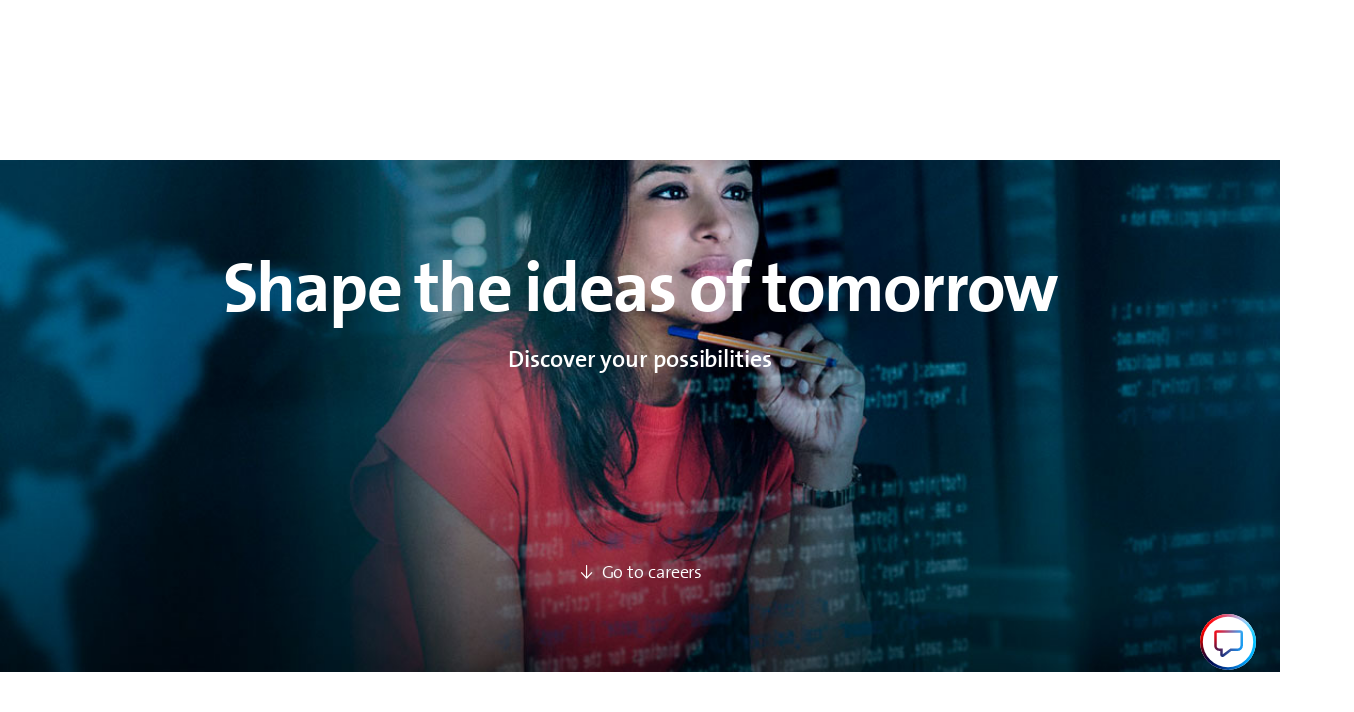

--- FILE ---
content_type: text/html;charset=utf-8
request_url: https://www.swisscom.ch/en/about/career.html?campID=SC_career
body_size: 21871
content:

<!doctype html>
<html lang="en" class="has-facts-container mod modPage ">
	<head>
	<meta charset="UTF-8"/>
	<meta name="template" content="swisscom-content-page"/>
	<meta name="viewport" content="width=device-width, initial-scale=1"/>
	

	

    
<link rel="stylesheet" href="https://rcp.scsstatic.ch/etc.clientlibs/swisscom/clientlibs/clientlib-base.min.9bb367c1c6bad3d1363927d1f5a01aed.css" type="text/css">





	<title>Explore our careers and find the job for you | Swisscom</title>

	<link rel="canonical" href="https://www.swisscom.ch/en/about/career.html"/>

	<meta name="description" content="Ready for the ideas of tomorrow? Discover the diverse career opportunities available at Swisscom and find the perfect position for you."/>
	
	<meta name="robots" content="index,follow"/>
	<meta name="twitter:image" content="https://rcp.scsstatic.ch/content/dam/assets/about/karriere/home/content/some-karriere-1200x630.jpg"/>
<meta name="twitter:title" content="Explore our careers and find the job for you"/>
<meta property="og:image" content="https://rcp.scsstatic.ch/content/dam/assets/about/karriere/home/content/some-karriere-1200x630.jpg"/>
<meta property="og:description" content="Ready for the ideas of tomorrow? Discover the diverse career opportunities available at Swisscom and find the perfect position for you."/>
<meta property="og:title" content="Explore our careers and find the job for you"/>
<meta name="twitter:description" content="Ready for the ideas of tomorrow? Discover the diverse career opportunities available at Swisscom and find the perfect position for you."/>
<meta name="twitter:card" content="summary_large_image"/>
<meta property="og:type" content="article"/>
<meta property="og:url" content="https://www.swisscom.ch/en/about/career.html"/>


	
		<link rel="alternate" hreflang="de" href="https://www.swisscom.ch/de/about/karriere.html"/>
<link rel="alternate" hreflang="fr" href="https://www.swisscom.ch/fr/about/carriere.html"/>
<link rel="alternate" hreflang="it" href="https://www.swisscom.ch/it/about/carriera.html"/>
<link rel="alternate" hreflang="en" href="https://www.swisscom.ch/en/about/career.html"/>
<link rel="alternate" hreflang="x-default" href="https://www.swisscom.ch/de/about/karriere.html"/>

	




	<script data-odl-version="2.0.0" data-platform="scportal" src="https://rcp.scsstatic.ch/content/dam/swisscomsite/static1httl/cdn/datalayer-sync-min.js" data-env="prod" id="datalayer-api" data-domain="swisscom"></script>







	
	<link rel="preconnect" href="//dpm.demdex.net" crossorigin="use-credentials"/>
	<link rel="preconnect" href="//at.swisscom.ch"/>
	<link rel="dns-prefetch" href="//dpm.demdex.net"/>
	<link rel="dns-prefetch" href="//at.swisscom.ch"/>

	

	<script type="module" src="https://sdx.scsstatic.ch/v2.162.1/js/webcomponents/webcomponents/webcomponents.esm.js" integrity="sha512-CKSziBeuuV5bRTRzgxfrCoDhnmEnIEEvB/95hoQIwlXpu2qgo0+MTkPIjtldOqG2Yv431CKh2PelaVCQygi+eQ==" crossorigin></script>
	<script type="module" src="https://rcp.scsstatic.ch/portal-services/header-shared-webcomponents/2.46.2/build/header-shared-webcomponents.esm.js"></script>
	<link rel="preload" href="https://sdx.scsstatic.ch/v2.162.1/fonts/TheSans/TheSansB_400_.woff2" as="font" type="font/woff2" crossorigin/>
	<link rel="preload" href="https://sdx.scsstatic.ch/v2.162.1/fonts/TheSans/TheSansB_700_.woff2" as="font" type="font/woff2" crossorigin/>
	<link rel="preload" href="https://sdx.scsstatic.ch/v2.162.1/fonts/sdx-icons/sdx-icons.woff2" as="font" type="font/woff2" crossorigin/>
	<link rel="stylesheet" href="https://sdx.scsstatic.ch/v2.162.1/css/sdx.min.css" integrity="sha512-MJW5vmE2pFGpUgYlVB+A6rrqQ8SfCS3s5Ly8A/Z9KMTXB2LNeRd160OyHSjDCmfnoi3GmPOZz0V1TVsN6zMpkQ==" crossorigin/>
	<link rel="icon" href="https://sdx.scsstatic.ch/v2.162.1/images/favicon.ico" type="image/x-icon" sizes="32x32"/>
	<link rel="icon" href="https://sdx.scsstatic.ch/v2.162.1/images/svgs/swisscom-logo-lifeform.svg" type="image/svg+xml"/>
	<link rel="apple-touch-icon" href="https://sdx.scsstatic.ch/v2.162.1/images/swisscom-logo-lifeform-180x180.png"/>

	
	<link rel="modulepreload" href="https://rcp.scsstatic.ch/etc.clientlibs/swisscom/clientlibs/webpack-generated/resources/runtime.877c067df244b3ad2f60.js"/>
<link rel="modulepreload" href="https://rcp.scsstatic.ch/etc.clientlibs/swisscom/clientlibs/webpack-generated/resources/526.eea731ba2b4752921512.js"/>
<link rel="modulepreload" href="https://rcp.scsstatic.ch/etc.clientlibs/swisscom/clientlibs/webpack-generated/resources/71.c23057c28941496ab0fc.js"/>
<link rel="modulepreload" href="https://rcp.scsstatic.ch/etc.clientlibs/swisscom/clientlibs/webpack-generated/resources/745.d0ba5adc0cad9b9d5117.js"/>
<link rel="modulepreload" href="https://rcp.scsstatic.ch/etc.clientlibs/swisscom/clientlibs/webpack-generated/resources/859.26bbf83b24b47813a3e9.js"/>
<link rel="modulepreload" href="https://rcp.scsstatic.ch/etc.clientlibs/swisscom/clientlibs/webpack-generated/resources/274.e3c10e28104e32b161c0.js"/>
<link rel="modulepreload" href="https://rcp.scsstatic.ch/etc.clientlibs/swisscom/clientlibs/webpack-generated/resources/840.0d0afe18bb62b1923939.js"/>
<link rel="modulepreload" href="https://rcp.scsstatic.ch/etc.clientlibs/swisscom/clientlibs/webpack-generated/resources/504.42b15a9146c4c5903d7b.js"/>
<link rel="modulepreload" href="https://rcp.scsstatic.ch/etc.clientlibs/swisscom/clientlibs/webpack-generated/resources/537.2683768cfdaa7ac0ceb2.js"/>
<link rel="modulepreload" href="https://rcp.scsstatic.ch/etc.clientlibs/swisscom/clientlibs/webpack-generated/resources/451.8d91ffe295232718f28e.js"/>
<link rel="modulepreload" href="https://rcp.scsstatic.ch/etc.clientlibs/swisscom/clientlibs/webpack-generated/resources/greenfield.8fb06fc993b188320047.js"/>

	<link rel="stylesheet" href="https://rcp.scsstatic.ch/etc.clientlibs/swisscom/clientlibs/webpack-generated/resources/451.1c5390e62e566511f0f4.css"/>
<link rel="stylesheet" href="https://rcp.scsstatic.ch/etc.clientlibs/swisscom/clientlibs/webpack-generated/resources/greenfield.139ed7fff1afeeb2845c.css"/>

	<script>
		(window.$asyncPortalscripts = window.$asyncPortalscripts || []).push(import('https://rcp.scsstatic.ch/etc.clientlibs/swisscom/clientlibs/webpack-generated/resources/runtime.877c067df244b3ad2f60.js'),import('https://rcp.scsstatic.ch/etc.clientlibs/swisscom/clientlibs/webpack-generated/resources/526.eea731ba2b4752921512.js'),import('https://rcp.scsstatic.ch/etc.clientlibs/swisscom/clientlibs/webpack-generated/resources/71.c23057c28941496ab0fc.js'),import('https://rcp.scsstatic.ch/etc.clientlibs/swisscom/clientlibs/webpack-generated/resources/745.d0ba5adc0cad9b9d5117.js'),import('https://rcp.scsstatic.ch/etc.clientlibs/swisscom/clientlibs/webpack-generated/resources/859.26bbf83b24b47813a3e9.js'),import('https://rcp.scsstatic.ch/etc.clientlibs/swisscom/clientlibs/webpack-generated/resources/274.e3c10e28104e32b161c0.js'),import('https://rcp.scsstatic.ch/etc.clientlibs/swisscom/clientlibs/webpack-generated/resources/840.0d0afe18bb62b1923939.js'),import('https://rcp.scsstatic.ch/etc.clientlibs/swisscom/clientlibs/webpack-generated/resources/504.42b15a9146c4c5903d7b.js'),import('https://rcp.scsstatic.ch/etc.clientlibs/swisscom/clientlibs/webpack-generated/resources/537.2683768cfdaa7ac0ceb2.js'),import('https://rcp.scsstatic.ch/etc.clientlibs/swisscom/clientlibs/webpack-generated/resources/451.8d91ffe295232718f28e.js'),import('https://rcp.scsstatic.ch/etc.clientlibs/swisscom/clientlibs/webpack-generated/resources/greenfield.8fb06fc993b188320047.js'));
	</script>





	
	
	

	

	
	
	

	
	

</head>
	<body class="page basicpage  " id="page-c17c3f0db5" style="background-color: " data-show-consent-popup="false" data-page-segment="about" data-wcm-mode="DISABLED">
		
	<div id="tealiumTrackingInit" class="mod modTealium has-facts-container" data-page-tracking="{&#34;tealiumEnv&#34;:&#34;prod&#34;,&#34;uxTracking&#34;:true,&#34;templateName&#34;:&#34;swisscom/components/structure/page&#34;,&#34;tealiumCfu&#34;:&#34;about&#34;,&#34;viewType&#34;:&#34;responsive&#34;,&#34;context&#34;:&#34;online&#34;,&#34;intelliAdConversionValue&#34;:&#34;&#34;,&#34;pagePath&#34;:&#34;karriere&#34;,&#34;lang&#34;:&#34;en&#34;,&#34;trackingPageType&#34;:&#34;home&#34;,&#34;uuid&#34;:&#34;x4ZB_w&#34;,&#34;platform&#34;:&#34;scportal&#34;}"></div>
	

		
		
			<ul class="mod modSkipLinks">
	<li><a href="#content" class="skip-link skip-link-content">Jump to content</a></li>
	<li><a href="#search" class="skip-link skip-link-search">Jump to search</a></li>
	<li><a href="#footer" class="skip-link skip-link-footer">Jump to page footer</a></li>
</ul>

			



			

<div class="root responsivegrid mod modLightbox main-wrapper">


<div class="aem-Grid aem-Grid--12 aem-Grid--default--12 ">
    
    <div class="render-header aem-GridColumn aem-GridColumn--default--12">
	
	<link rel="modulepreload" href="https://rcp.scsstatic.ch/etc.clientlibs/swisscom/clientlibs/webpack-generated/resources/header.24faf05edf79ec8d165c.js"/>

	<link rel="stylesheet" href="https://rcp.scsstatic.ch/etc.clientlibs/swisscom/clientlibs/webpack-generated/resources/header.9db0b1bd6ccffa06ad07.css"/>

	<script>
		(window.$asyncPortalscripts = window.$asyncPortalscripts || []).push(import('https://rcp.scsstatic.ch/etc.clientlibs/swisscom/clientlibs/webpack-generated/resources/header.24faf05edf79ec8d165c.js'));
	</script>


	
	
	
	
	


<div class="mod modCrisisHeader has-facts-container sdx-container" data-crisis-data-url="/en/about/career.crisis-config.json"></div>

	<sdx-header class="mod modRenderSdxHeader has-facts-container has-breadcrumb" index="{&#34;label&#34;:&#34;About Swisscom&#34;,&#34;href&#34;:&#34;/en/about.html&#34;,&#34;active&#34;:false,&#34;hidden&#34;:true,&#34;dataset&#34;:{&#34;trackLabel&#34;:&#34;about&#34;,&#34;trackCategory&#34;:&#34;logo&#34;,&#34;trackLocation&#34;:&#34;header&#34;,&#34;trackAction&#34;:&#34;link&#34;}}" navigation="{&#34;secondary&#34;:{&#34;label&#34;:&#34;Services&#34;,&#34;active&#34;:false,&#34;hidden&#34;:false,&#34;children&#34;:[],&#34;dataset&#34;:{&#34;trackLabel&#34;:&#34;services&#34;,&#34;trackCategory&#34;:&#34;l0-toolbar&#34;,&#34;trackLocation&#34;:&#34;header&#34;,&#34;trackAction&#34;:&#34;link&#34;}},&#34;tertiary&#34;:{&#34;label&#34;:&#34;Contact \u0026 Language&#34;,&#34;active&#34;:false,&#34;hidden&#34;:false,&#34;children&#34;:[{&#34;label&#34;:&#34;Contact&#34;,&#34;href&#34;:&#34;/en/about/contacts.html#ms-multipageStep-step1&#34;,&#34;active&#34;:false,&#34;hidden&#34;:false,&#34;children&#34;:[],&#34;dataset&#34;:{&#34;trackLabel&#34;:&#34;Contact&#34;,&#34;trackCategory&#34;:&#34;l0-toolbar&#34;,&#34;trackLocation&#34;:&#34;header&#34;,&#34;trackAction&#34;:&#34;link&#34;}},{&#34;label&#34;:&#34;EN&#34;,&#34;active&#34;:true,&#34;hidden&#34;:false,&#34;children&#34;:[{&#34;label&#34;:&#34;DE&#34;,&#34;href&#34;:&#34;https://www.swisscom.ch/de/about/karriere.html&#34;,&#34;active&#34;:false,&#34;hidden&#34;:false,&#34;dataset&#34;:{&#34;trackLabel&#34;:&#34;language-selection-de&#34;,&#34;trackCategory&#34;:&#34;l0-toolbar&#34;,&#34;trackLocation&#34;:&#34;header&#34;,&#34;trackAction&#34;:&#34;link&#34;}},{&#34;label&#34;:&#34;FR&#34;,&#34;href&#34;:&#34;https://www.swisscom.ch/fr/about/carriere.html&#34;,&#34;active&#34;:false,&#34;hidden&#34;:false,&#34;dataset&#34;:{&#34;trackLabel&#34;:&#34;language-selection-fr&#34;,&#34;trackCategory&#34;:&#34;l0-toolbar&#34;,&#34;trackLocation&#34;:&#34;header&#34;,&#34;trackAction&#34;:&#34;link&#34;}},{&#34;label&#34;:&#34;IT&#34;,&#34;href&#34;:&#34;https://www.swisscom.ch/it/about/carriera.html&#34;,&#34;active&#34;:false,&#34;hidden&#34;:false,&#34;dataset&#34;:{&#34;trackLabel&#34;:&#34;language-selection-it&#34;,&#34;trackCategory&#34;:&#34;l0-toolbar&#34;,&#34;trackLocation&#34;:&#34;header&#34;,&#34;trackAction&#34;:&#34;link&#34;}}],&#34;dataset&#34;:{&#34;trackLabel&#34;:&#34;language-selection&#34;,&#34;trackCategory&#34;:&#34;l0-toolbar&#34;,&#34;trackLocation&#34;:&#34;header&#34;,&#34;trackAction&#34;:&#34;link&#34;}}]},&#34;main&#34;:{&#34;label&#34;:&#34;Navigation&#34;,&#34;active&#34;:false,&#34;hidden&#34;:false,&#34;children&#34;:[{&#34;label&#34;:&#34;Careers&#34;,&#34;href&#34;:&#34;/en/about/career.html&#34;,&#34;active&#34;:true,&#34;hidden&#34;:true,&#34;dataset&#34;:{&#34;trackLabel&#34;:&#34;about/karriere&#34;,&#34;trackCategory&#34;:&#34;breadcrumb&#34;,&#34;trackLocation&#34;:&#34;header&#34;,&#34;trackAction&#34;:&#34;link&#34;}},{&#34;label&#34;:&#34;Company&#34;,&#34;href&#34;:&#34;/en/about/company.html&#34;,&#34;active&#34;:false,&#34;hidden&#34;:false,&#34;dataset&#34;:{&#34;trackLabel&#34;:&#34;unternehmen&#34;,&#34;trackCategory&#34;:&#34;l1-mdd&#34;,&#34;trackLocation&#34;:&#34;header&#34;,&#34;trackAction&#34;:&#34;link&#34;}},{&#34;label&#34;:&#34;Sustainability&#34;,&#34;href&#34;:&#34;/en/about/sustainability.html&#34;,&#34;active&#34;:false,&#34;hidden&#34;:false,&#34;iconName&#34;:&#34;icon-141-leaf&#34;,&#34;dataset&#34;:{&#34;trackLabel&#34;:&#34;nachhaltigkeit&#34;,&#34;trackCategory&#34;:&#34;l1-mdd&#34;,&#34;trackLocation&#34;:&#34;header&#34;,&#34;trackAction&#34;:&#34;link&#34;}},{&#34;label&#34;:&#34;Network&#34;,&#34;href&#34;:&#34;/en/about/network.html&#34;,&#34;active&#34;:false,&#34;hidden&#34;:false,&#34;dataset&#34;:{&#34;trackLabel&#34;:&#34;netz&#34;,&#34;trackCategory&#34;:&#34;l1-mdd&#34;,&#34;trackLocation&#34;:&#34;header&#34;,&#34;trackAction&#34;:&#34;link&#34;}},{&#34;label&#34;:&#34;Investors&#34;,&#34;href&#34;:&#34;/en/about/investors.html&#34;,&#34;active&#34;:false,&#34;hidden&#34;:false,&#34;dataset&#34;:{&#34;trackLabel&#34;:&#34;investoren&#34;,&#34;trackCategory&#34;:&#34;l1-mdd&#34;,&#34;trackLocation&#34;:&#34;header&#34;,&#34;trackAction&#34;:&#34;link&#34;}},{&#34;label&#34;:&#34;News&#34;,&#34;href&#34;:&#34;/en/about/news.html&#34;,&#34;active&#34;:false,&#34;hidden&#34;:false,&#34;dataset&#34;:{&#34;trackLabel&#34;:&#34;news&#34;,&#34;trackCategory&#34;:&#34;l1-mdd&#34;,&#34;trackLocation&#34;:&#34;header&#34;,&#34;trackAction&#34;:&#34;link&#34;}},{&#34;label&#34;:&#34;Careers&#34;,&#34;href&#34;:&#34;/en/about/career.html&#34;,&#34;active&#34;:false,&#34;hidden&#34;:false,&#34;dataset&#34;:{&#34;trackLabel&#34;:&#34;jobs&#34;,&#34;trackCategory&#34;:&#34;l1-mdd&#34;,&#34;trackLocation&#34;:&#34;header&#34;,&#34;trackAction&#34;:&#34;link&#34;}}]},&#34;primary&#34;:{&#34;active&#34;:false,&#34;hidden&#34;:false,&#34;children&#34;:[{&#34;label&#34;:&#34;Residential Customers&#34;,&#34;href&#34;:&#34;/en/residential.html&#34;,&#34;active&#34;:false,&#34;hidden&#34;:false,&#34;children&#34;:[],&#34;dataset&#34;:{&#34;trackLabel&#34;:&#34;Residential&#34;,&#34;trackCategory&#34;:&#34;l0-toolbar&#34;,&#34;trackLocation&#34;:&#34;header&#34;,&#34;trackAction&#34;:&#34;link&#34;}},{&#34;label&#34;:&#34;Business&#34;,&#34;active&#34;:false,&#34;hidden&#34;:false,&#34;children&#34;:[{&#34;label&#34;:&#34;All business customers&#34;,&#34;href&#34;:&#34;/en/business.html&#34;,&#34;active&#34;:false,&#34;hidden&#34;:false,&#34;children&#34;:[],&#34;dataset&#34;:{&#34;trackLabel&#34;:&#34;biz&#34;,&#34;trackCategory&#34;:&#34;l0-toolbar&#34;,&#34;trackLocation&#34;:&#34;header&#34;,&#34;trackAction&#34;:&#34;link&#34;}},{&#34;label&#34;:&#34;SMEs&#34;,&#34;href&#34;:&#34;/en/business/sme.html&#34;,&#34;active&#34;:false,&#34;hidden&#34;:false,&#34;children&#34;:[],&#34;dataset&#34;:{&#34;trackLabel&#34;:&#34;sme&#34;,&#34;trackCategory&#34;:&#34;l0-toolbar&#34;,&#34;trackLocation&#34;:&#34;header&#34;,&#34;trackAction&#34;:&#34;link&#34;}},{&#34;label&#34;:&#34;Enterprise Customers&#34;,&#34;href&#34;:&#34;/en/business/enterprise.html&#34;,&#34;active&#34;:false,&#34;hidden&#34;:false,&#34;children&#34;:[],&#34;dataset&#34;:{&#34;trackLabel&#34;:&#34;ent&#34;,&#34;trackCategory&#34;:&#34;l0-toolbar&#34;,&#34;trackLocation&#34;:&#34;header&#34;,&#34;trackAction&#34;:&#34;link&#34;}},{&#34;label&#34;:&#34;Start-up&#34;,&#34;href&#34;:&#34;/en/business/start-up.html&#34;,&#34;active&#34;:false,&#34;hidden&#34;:false,&#34;children&#34;:[],&#34;dataset&#34;:{&#34;trackLabel&#34;:&#34;start-up&#34;,&#34;trackCategory&#34;:&#34;l0-toolbar&#34;,&#34;trackLocation&#34;:&#34;header&#34;,&#34;trackAction&#34;:&#34;link&#34;}}],&#34;dataset&#34;:{&#34;trackLabel&#34;:&#34;Business&#34;,&#34;trackCategory&#34;:&#34;l0-toolbar&#34;,&#34;trackLocation&#34;:&#34;header&#34;,&#34;trackAction&#34;:&#34;link&#34;}},{&#34;label&#34;:&#34;About Swisscom&#34;,&#34;href&#34;:&#34;/en/about.html&#34;,&#34;active&#34;:true,&#34;hidden&#34;:false,&#34;children&#34;:[],&#34;dataset&#34;:{&#34;trackLabel&#34;:&#34;about&#34;,&#34;trackCategory&#34;:&#34;l0-toolbar&#34;,&#34;trackLocation&#34;:&#34;header&#34;,&#34;trackAction&#34;:&#34;link&#34;}},{&#34;label&#34;:&#34;blue News&#34;,&#34;href&#34;:&#34;https://www.bluewin.ch&#34;,&#34;active&#34;:false,&#34;hidden&#34;:false,&#34;children&#34;:[],&#34;dataset&#34;:{&#34;trackLabel&#34;:&#34;blue News&#34;,&#34;trackCategory&#34;:&#34;l0-toolbar&#34;,&#34;trackLocation&#34;:&#34;header&#34;,&#34;trackAction&#34;:&#34;link&#34;}}]}}" slots="[]">
		<div slot="above">
			

		</div>
		<scs-header-coordinator></scs-header-coordinator>
		<scs-search-input slot="search" fusion-api-version="v3" result-page-path="/en/about/find.html#/?segment=about"></scs-search-input>
		
		<scs-notifications></scs-notifications>
		<scs-user-info login-config="{&#34;prefix&#34;:&#34;/scel/online/portal/&#34;}" logout-href="/bin/scs/ecommerce/sso/?logout=1&amp;SNA=myswisscom&amp;RURL=https%3A%2F%2Fwww.swisscom.ch%2Fen%2Fabout%2Fcareer.html" user-menu-links="[]"></scs-user-info>
		
	</sdx-header>


	

	


<a id="content" name="content"></a>
</div>
<div class="responsivegrid aem-GridColumn aem-GridColumn--default--12">


<div class="aem-Grid aem-Grid--12 aem-Grid--default--12 ">
    
    <div class="component-container reset-paddings padding-left-0 padding-right-0 aem-GridColumn aem-GridColumn--default--12">

    
	
	
	
	<!-- prettier-ignore-attribute -->
	<div id="container-3b97fc55fe" class="
			cmp-container cmp-container_height
			
			
			
			
			
			
			has-transparent-background
		" data-waiting-time="1000" data-expression-action="show">
		
		<div class="cmp-container_regular   img-wrapper  desktop  ">
			
		</div>
		
		<div class="padding-left-0 padding-right-0">


<div class="aem-Grid aem-Grid--12 aem-Grid--default--12 ">
    
    <div class="component-container reset-paddings bg-x-center bg-y-top aem-GridColumn aem-GridColumn--default--12">

    
	<style type="text/css">
		#container-21a37c4f0c,[class*=flex-] > #container-21a37c4f0c > * > .aem-Grid {min-height: 480px !important;}@media only screen and (max-width: 1440px){#container-21a37c4f0c,[class*=flex-] > #container-21a37c4f0c > * > .aem-Grid {min-height: 480px !important;}}@media only screen and (max-width: 1280px){#container-21a37c4f0c,[class*=flex-] > #container-21a37c4f0c > * > .aem-Grid {min-height: 480px !important;}}@media only screen and (max-width: 1024px){#container-21a37c4f0c,[class*=flex-] > #container-21a37c4f0c > * > .aem-Grid {min-height: 480px !important;}}@media only screen and (max-width: 768px){#container-21a37c4f0c,[class*=flex-] > #container-21a37c4f0c > * > .aem-Grid {min-height: 480px !important;}}@media only screen and (max-width: 480px){#container-21a37c4f0c,[class*=flex-] > #container-21a37c4f0c > * > .aem-Grid {min-height: 480px !important;}}
	</style>
	
	
	<!-- prettier-ignore-attribute -->
	<div id="container-21a37c4f0c" class="
			cmp-container cmp-container_height
			cmp-container_stage
			
			
			
			
			
			has-transparent-background
		" data-waiting-time="1000" data-expression-action="show">
		
		<div class="cmp-container_fullbleed cmp-container_max_fullbleed  img-wrapper  desktop has-image " style="background-image:url('https://rcp.scsstatic.ch/content/dam/assets/about/karriere/home/content/stage-karriere-home-1440x480.jpg');">
			
		</div>
		
		<div>


<div class="aem-Grid aem-Grid--12 aem-Grid--default--12 aem-Grid--md--12 aem-Grid--sm--12 aem-Grid--xs--12 aem-Grid--lg--12 ">
    
    <div class="experiencefragment aem-GridColumn aem-GridColumn--default--12"><div id="experiencefragment-9900f36bd8" class="cmp-experiencefragment cmp-experiencefragment--spacer"><div class="xf-content-height">
	


<div class="aem-Grid aem-Grid--12 aem-Grid--default--12 ">
    
    <div class="component-container reset-paddings aem-GridColumn aem-GridColumn--default--12">

    
	<style type="text/css">
		#container-9179aafc76,[class*=flex-] > #container-9179aafc76 > * > .aem-Grid {min-height: 64px !important;}@media only screen and (max-width: 1440px){#container-9179aafc76,[class*=flex-] > #container-9179aafc76 > * > .aem-Grid {min-height: 64px !important;}}@media only screen and (max-width: 1280px){#container-9179aafc76,[class*=flex-] > #container-9179aafc76 > * > .aem-Grid {min-height: 64px !important;}}@media only screen and (max-width: 1024px){#container-9179aafc76,[class*=flex-] > #container-9179aafc76 > * > .aem-Grid {min-height: 64px !important;}}@media only screen and (max-width: 768px){#container-9179aafc76,[class*=flex-] > #container-9179aafc76 > * > .aem-Grid {min-height: 32px !important;}}@media only screen and (max-width: 480px){#container-9179aafc76,[class*=flex-] > #container-9179aafc76 > * > .aem-Grid {min-height: 32px !important;}}
	</style>
	
	
	<!-- prettier-ignore-attribute -->
	<div id="container-9179aafc76" class="
			cmp-container cmp-container_height
			
			
			
			
			
			
			has-transparent-background
		" data-waiting-time="1000" data-expression-action="show">
		
		<div class="cmp-container_regular   img-wrapper  desktop  ">
			
		</div>
		
		<div>


<div class="aem-Grid aem-Grid--12 aem-Grid--default--12 ">
    
    
    
</div>
</div>
	</div>

    
</div>

    
</div>

</div>
</div>


	


    

</div>
<div class="text margin-bottom-3 aem-GridColumn--lg--12 aem-GridColumn--sm--none aem-GridColumn--default--none aem-GridColumn--offset--xs--0 aem-GridColumn--xs--none aem-GridColumn--offset--default--0 aem-GridColumn--offset--lg--0 aem-GridColumn--lg--none aem-GridColumn--offset--sm--1 aem-GridColumn aem-GridColumn--offset--md--0 aem-GridColumn--default--12 aem-GridColumn--sm--10 aem-GridColumn--xs--12 aem-GridColumn--md--none aem-GridColumn--md--12"><div id="text-d69d765c3a" class="cmp-text">
	<h1 class="text-d1 sc-white margin-bottom-2" style="text-align: center;">Shape the ideas of tomorrow</h1>
<p class="sc-white text-h4 margin-bottom-0" style="text-align: center;"><span style="letter-spacing: -0.1px;">Discover your possibilities</span></p>

</div>

    

</div>
<div class="component-container reset-paddings padding-bottom-3 padding-left-0 padding-right-0 aem-GridColumn--sm--none aem-GridColumn--default--none aem-GridColumn--offset--xs--0 aem-GridColumn--md--8 aem-GridColumn--xs--none aem-GridColumn--offset--default--3 aem-GridColumn--lg--6 aem-GridColumn--lg--none aem-GridColumn--offset--sm--1 aem-GridColumn aem-GridColumn--offset--md--2 aem-GridColumn--offset--lg--3 aem-GridColumn--sm--10 aem-GridColumn--default--6 aem-GridColumn--xs--12 aem-GridColumn--md--none">

    
	
	
	
	<!-- prettier-ignore-attribute -->
	<div id="container-480f053c4b" class="
			cmp-container cmp-container_height
			
			
			
			sc__form-holder
			
			
			has-transparent-background
		" data-waiting-time="1000" data-expression-action="show">
		
		<div class="cmp-container_regular   img-wrapper  desktop  ">
			
		</div>
		
		<div class="padding-bottom-3 padding-left-0 padding-right-0">


<div class="aem-Grid aem-Grid--6 aem-Grid--default--6 aem-Grid--xl--6 aem-Grid--md--8 aem-Grid--sm--10 aem-Grid--xs--12 aem-Grid--lg--6 ">
    
    <div class="component-button aem-GridColumn--sm--none aem-GridColumn--default--none aem-GridColumn--xl--4 aem-GridColumn--offset--xs--0 aem-GridColumn--md--8 aem-GridColumn--xs--none aem-GridColumn--offset--default--0 aem-GridColumn--lg--6 aem-GridColumn--offset--lg--0 aem-GridColumn--lg--none aem-GridColumn--offset--xl--0 aem-GridColumn--offset--sm--0 aem-GridColumn aem-GridColumn--offset--md--0 aem-GridColumn--sm--10 aem-GridColumn--default--6 aem-GridColumn--xl--none aem-GridColumn--xs--12 aem-GridColumn--md--none">
<div class="align-center">
	<sdx-button class="mod modButton " id="button-90e47e7dae" href="https://swisscom.wd103.myworkdayjobs.com/en-US/SwisscomExternalCareers" target="_blank" label="Find your job" icon-name="icon-077-search" icon-size="1" data-track-label="finden" data-track-category="button" data-track-location="finde-deinen-job " data-track-action="click">
	</sdx-button>
</div>




    

</div>
<div class="component-button aem-GridColumn--default--none aem-GridColumn--xl--4 aem-GridColumn--offset--xs--0 aem-GridColumn--md--8 aem-GridColumn--xs--none aem-GridColumn--offset--default--0 aem-GridColumn--lg--6 aem-GridColumn--offset--lg--0 aem-GridColumn--lg--none aem-GridColumn--sm--hide aem-GridColumn--offset--xl--0 aem-GridColumn--offset--sm--0 aem-GridColumn aem-GridColumn--offset--md--0 aem-GridColumn--sm--10 aem-GridColumn--default--6 aem-GridColumn--xl--none aem-GridColumn--xs--12 aem-GridColumn--md--none">
<div class="align-center">
	<sdx-button class="mod modButton " id="goToRagBotStage" href="" target="_blank" background="dark" label="career questions?" icon-name="icon-694-ai-chatbot" icon-size="1" data-track-label="finden" data-track-category="button" data-track-location="finde-deinen-job " data-track-action="click">
	</sdx-button>
</div>




    

</div>

    
</div>
</div>
	</div>

    
</div>
<div class="text aem-GridColumn aem-GridColumn--default--12"><div id="text-900bfd8c4a" class="cmp-text">
	<p style="text-align: center;"><a href="#karrierewelt" class="link--dark icon-002-arrow-down">Go to careers</a></p>

</div>

    

</div>
<div class="experiencefragment aem-GridColumn aem-GridColumn--default--12"><div id="experiencefragment-df7e34edc6" class="cmp-experiencefragment cmp-experiencefragment--spacer"><div class="xf-content-height">
	


<div class="aem-Grid aem-Grid--12 aem-Grid--default--12 ">
    
    <div class="component-container reset-paddings aem-GridColumn aem-GridColumn--default--12">

    
	<style type="text/css">
		#container-a7c85b9547,[class*=flex-] > #container-a7c85b9547 > * > .aem-Grid {min-height: 64px !important;}@media only screen and (max-width: 1440px){#container-a7c85b9547,[class*=flex-] > #container-a7c85b9547 > * > .aem-Grid {min-height: 64px !important;}}@media only screen and (max-width: 1280px){#container-a7c85b9547,[class*=flex-] > #container-a7c85b9547 > * > .aem-Grid {min-height: 64px !important;}}@media only screen and (max-width: 1024px){#container-a7c85b9547,[class*=flex-] > #container-a7c85b9547 > * > .aem-Grid {min-height: 64px !important;}}@media only screen and (max-width: 768px){#container-a7c85b9547,[class*=flex-] > #container-a7c85b9547 > * > .aem-Grid {min-height: 32px !important;}}@media only screen and (max-width: 480px){#container-a7c85b9547,[class*=flex-] > #container-a7c85b9547 > * > .aem-Grid {min-height: 32px !important;}}
	</style>
	
	
	<!-- prettier-ignore-attribute -->
	<div id="container-a7c85b9547" class="
			cmp-container cmp-container_height
			
			
			
			
			
			
			has-transparent-background
		" data-waiting-time="1000" data-expression-action="show">
		
		<div class="cmp-container_regular   img-wrapper  desktop  ">
			
		</div>
		
		<div>


<div class="aem-Grid aem-Grid--12 aem-Grid--default--12 ">
    
    
    
</div>
</div>
	</div>

    
</div>

    
</div>

</div>
</div>


	


    

</div>

    
</div>
</div>
	</div>

    
</div>
<div class="component-container reset-paddings margin-top-0 margin-bottom-0 margin-left-0 margin-right-0 padding-top-0 padding-bottom-0 padding-left-0 padding-right-0 aem-GridColumn aem-GridColumn--default--12">

    
    
	
	<style type="text/css">
		
	</style>
	
	<!-- prettier-ignore-attribute -->
	<div id="karrierewelt" class="
			cmp-container
			cmp-container_height
			aem-GridColumn
			
			
			
			
			
			has-transparent-background
		">
		
		<div class="cmp-container_regular   desktop  ">
			
		</div>
		
		
		<div class="experiencefragment margin-top-0 margin-bottom-0 margin-left-0 margin-right-0 padding-top-0 padding-bottom-0 padding-left-0 padding-right-0"><div id="experiencefragment-840cbf773e" class="cmp-experiencefragment cmp-experiencefragment--"><div class="xf-content-height">
	


<div class="aem-Grid aem-Grid--12 aem-Grid--default--12 ">
    
    <div class="component-container reset-paddings margin-top-0 margin-bottom-0 padding-top-0 padding-bottom-0 padding-left-0 padding-right-0 aem-GridColumn aem-GridColumn--default--12">

    
	
	
	
	<!-- prettier-ignore-attribute -->
	<div id="container-104e2810e8" class="
			cmp-container cmp-container_height
			
			
			
			
			
			
			has-transparent-background
		" data-waiting-time="1000" data-expression-action="show">
		
		<div class="cmp-container_regular   img-wrapper  desktop  ">
			
		</div>
		
		<div class="padding-top-0 padding-bottom-0 padding-left-0 padding-right-0">


<div class="aem-Grid aem-Grid--12 aem-Grid--default--12 aem-Grid--sm--12 aem-Grid--xs--12 aem-Grid--lg--12 ">
    
    <div class="experiencefragment aem-GridColumn--sm--hide aem-GridColumn--offset--xs--0 aem-GridColumn--offset--sm--0 aem-GridColumn--xs--hide aem-GridColumn aem-GridColumn--sm--12 aem-GridColumn--default--12 aem-GridColumn--xs--12"><div id="experiencefragment-bd9ce9f7d8" class="cmp-experiencefragment cmp-experiencefragment--spacer"><div class="xf-content-height">
	


<div class="aem-Grid aem-Grid--12 aem-Grid--default--12 ">
    
    <div class="component-container reset-paddings aem-GridColumn aem-GridColumn--default--12">

    
	<style type="text/css">
		#container-a9a74207f5,[class*=flex-] > #container-a9a74207f5 > * > .aem-Grid {min-height: 96px !important;}@media only screen and (max-width: 1440px){#container-a9a74207f5,[class*=flex-] > #container-a9a74207f5 > * > .aem-Grid {min-height: 96px !important;}}@media only screen and (max-width: 1280px){#container-a9a74207f5,[class*=flex-] > #container-a9a74207f5 > * > .aem-Grid {min-height: 96px !important;}}@media only screen and (max-width: 1024px){#container-a9a74207f5,[class*=flex-] > #container-a9a74207f5 > * > .aem-Grid {min-height: 96px !important;}}@media only screen and (max-width: 768px){#container-a9a74207f5,[class*=flex-] > #container-a9a74207f5 > * > .aem-Grid {min-height: 48px !important;}}@media only screen and (max-width: 480px){#container-a9a74207f5,[class*=flex-] > #container-a9a74207f5 > * > .aem-Grid {min-height: 48px !important;}}
	</style>
	
	
	<!-- prettier-ignore-attribute -->
	<div id="container-a9a74207f5" class="
			cmp-container cmp-container_height
			
			
			
			
			
			
			has-transparent-background
		" data-waiting-time="1000" data-expression-action="show">
		
		<div class="cmp-container_regular   img-wrapper  desktop  ">
			
		</div>
		
		<div>


<div class="aem-Grid aem-Grid--12 aem-Grid--default--12 ">
    
    
    
</div>
</div>
	</div>

    
</div>

    
</div>

</div>
</div>


	


    

</div>
<div class="experiencefragment aem-GridColumn--lg--12 aem-GridColumn--sm--none aem-GridColumn--offset--xs--0 aem-GridColumn--xs--none aem-GridColumn--offset--default--0 aem-GridColumn--offset--lg--0 aem-GridColumn--default--hide aem-GridColumn--offset--sm--0 aem-GridColumn aem-GridColumn--sm--12 aem-GridColumn--default--12 aem-GridColumn--xs--12 aem-GridColumn--lg--hide"><div id="experiencefragment-535d7bd47e" class="cmp-experiencefragment cmp-experiencefragment--spacer"><div class="xf-content-height">
	


<div class="aem-Grid aem-Grid--12 aem-Grid--default--12 ">
    
    <div class="component-container reset-paddings aem-GridColumn aem-GridColumn--default--12">

    
	<style type="text/css">
		#container-0edaa54ca1,[class*=flex-] > #container-0edaa54ca1 > * > .aem-Grid {min-height: 64px !important;}@media only screen and (max-width: 1440px){#container-0edaa54ca1,[class*=flex-] > #container-0edaa54ca1 > * > .aem-Grid {min-height: 64px !important;}}@media only screen and (max-width: 1280px){#container-0edaa54ca1,[class*=flex-] > #container-0edaa54ca1 > * > .aem-Grid {min-height: 64px !important;}}@media only screen and (max-width: 1024px){#container-0edaa54ca1,[class*=flex-] > #container-0edaa54ca1 > * > .aem-Grid {min-height: 64px !important;}}@media only screen and (max-width: 768px){#container-0edaa54ca1,[class*=flex-] > #container-0edaa54ca1 > * > .aem-Grid {min-height: 32px !important;}}@media only screen and (max-width: 480px){#container-0edaa54ca1,[class*=flex-] > #container-0edaa54ca1 > * > .aem-Grid {min-height: 32px !important;}}
	</style>
	
	
	<!-- prettier-ignore-attribute -->
	<div id="container-0edaa54ca1" class="
			cmp-container cmp-container_height
			
			
			
			
			
			
			has-transparent-background
		" data-waiting-time="1000" data-expression-action="show">
		
		<div class="cmp-container_regular   img-wrapper  desktop  ">
			
		</div>
		
		<div>


<div class="aem-Grid aem-Grid--12 aem-Grid--default--12 ">
    
    
    
</div>
</div>
	</div>

    
</div>

    
</div>

</div>
</div>


	


    

</div>

    
</div>
</div>
	</div>

    
</div>
<div class="component-container reset-paddings margin-top-0 margin-bottom-0 margin-left-0 margin-right-0 padding-top-0 padding-bottom-0 padding-left-0 padding-right-0 aem-GridColumn aem-GridColumn--default--12">

    
    
	
	<style type="text/css">
		
	</style>
	
	<!-- prettier-ignore-attribute -->
	<div id="container-683830c723" class="
			cmp-container
			cmp-container_height
			aem-GridColumn
			
			
			
			
			sc__slider
			has-transparent-background
		">
		
		<div class="cmp-container_regular   desktop  ">
			
		</div>
		
		
		<div class="experiencefragment"><div id="experiencefragment-a5e76b8567" class="cmp-experiencefragment cmp-experiencefragment--slider-karrierewelten"><div class="xf-content-height">
	


<div class="aem-Grid aem-Grid--12 aem-Grid--default--12 ">
    
    <div class="component-container reset-paddings margin-top-0 margin-bottom-0 margin-left-0 margin-right-0 padding-top-0 padding-bottom-0 padding-left-0 padding-right-0 aem-GridColumn aem-GridColumn--default--12">

    
    
	
	<style type="text/css">
		
	</style>
	
	<!-- prettier-ignore-attribute -->
	<div id="container-c701b5b940" class="
			cmp-container
			cmp-container_height
			aem-GridColumn
			
			
			
			
			sc__slider-item
			has-transparent-background
		">
		
		<div class="cmp-container_regular   desktop  ">
			
		</div>
		
		
		<div class="component-container reset-paddings margin-top-0 margin-bottom-0 margin-left-0 margin-right-0 padding-top-0 padding-bottom-0 padding-left-0 padding-right-0">

    
    
	
	<style type="text/css">
		
	</style>
	
	<!-- prettier-ignore-attribute -->
	<div id="container-d4d95adf63" class="
			cmp-container
			cmp-container_height
			aem-GridColumn
			
			
			
			
			
			has-transparent-background
		">
		
		<div class="cmp-container_regular   desktop  ">
			
		</div>
		
		
		<div class="image margin-top-0 margin-bottom-0 margin-left-0 margin-right-0 padding-top-0 padding-bottom-0 padding-left-0 padding-right-0">





	
	
		
			<img src="https://rcp.scsstatic.ch/content/dam/assets/about/karriere/slider/ausbildung-und-studium-hinten-300x400-2x.jpg" class="cmp-image__image" itemprop="contentUrl" id="img--OkIlA" aria-hidden="true" aria-role="presentation" height="800" width="600" loading="lazy"/>
		
		
	
	
	


    

</div>
<div class="image margin-top-0 margin-bottom-0 margin-left-0 margin-right-0 padding-top-0 padding-bottom-0 padding-left-0 padding-right-0">





	
	
		
			<img src="https://rcp.scsstatic.ch/content/dam/assets/about/karriere/slider/ausbildung-und-studium-vorne-300x170-2x.jpg" class="cmp-image__image" itemprop="contentUrl" srcset="https://rcp.scsstatic.ch/content/dam/assets/about/karriere/slider/ausbildung-und-studium-vorne-300x170-2x.jpg/jcr:content/renditions/cq5dam.thumbnail.78.43.png 78w, https://rcp.scsstatic.ch/content/dam/assets/about/karriere/slider/ausbildung-und-studium-vorne-300x170-2x.jpg/jcr:content/renditions/cq5dam.thumbnail.156.87.png 156w, https://rcp.scsstatic.ch/content/dam/assets/about/karriere/slider/ausbildung-und-studium-vorne-300x170-2x.jpg/jcr:content/renditions/cq5dam.thumbnail.312.175.png 312w, https://rcp.scsstatic.ch/content/dam/assets/about/karriere/slider/ausbildung-und-studium-vorne-300x170-2x.jpg 600w" id="img-YGxoUg" aria-hidden="true" aria-role="presentation" height="340" width="600" loading="lazy"/>
		
		
	
	
	


    

</div>

		
	</div>

</div>
<div class="component-container reset-paddings margin-top-0 margin-bottom-0 margin-left-0 margin-right-0 padding-top-0 padding-bottom-0 padding-left-0 padding-right-0">

    
    
	
	<style type="text/css">
		
	</style>
	
	<!-- prettier-ignore-attribute -->
	<div id="container-dda15ba2b0" class="
			cmp-container
			cmp-container_height
			aem-GridColumn
			
			
			
			
			
			has-transparent-background
		">
		
		<div class="cmp-container_regular   desktop  ">
			
		</div>
		
		
		<div class="text margin-top-0 margin-bottom-0 margin-left-0 margin-right-0 padding-top-0 padding-bottom-3 padding-left-0 padding-right-0"><div id="text-9e3357463d" class="cmp-text">
	<p class="sc-navy text-h5 margin-bottom-2">Shape your future</p>
<h2 class="sc-navy text-h1">Education &amp; Study</h2>
<p><span style="letter-spacing: -0.1px;">Have you completed your school, college or university education? Start your career now – with an apprenticeship, practice-based degree programme or as an intern or trainee.</span></p>
<p><span style="letter-spacing: -0.1px;">Discover the many opportunities for starting a career at Swisscom.</span></p>

</div>

    

</div>
<div class="component-button margin-top-0 margin-bottom-0 margin-left-0 margin-right-0 padding-top-0 padding-bottom-0 padding-left-0 padding-right-0">

	<sdx-button class="mod modButton " id="button-1eab544a21" href="/en/about/career/vocational-training-study.html" label="Your future starts here" icon-size="1" data-track-label="starte-deine-zukunft" data-track-category="button" data-track-linkname="jobs-ausbildung-studium" data-track-location="slider-karrierewelt" data-track-action="click">
	</sdx-button>





    

</div>

		
	</div>

</div>

		
	</div>

</div>

    
</div>

</div>
</div>


	


    

</div>
<div class="experiencefragment"><div id="experiencefragment-a180e22602" class="cmp-experiencefragment cmp-experiencefragment--slider-karrierewelten"><div class="xf-content-height">
	


<div class="aem-Grid aem-Grid--12 aem-Grid--default--12 ">
    
    <div class="component-container reset-paddings margin-top-0 margin-bottom-0 margin-left-0 margin-right-0 padding-top-0 padding-bottom-0 padding-left-0 padding-right-0 aem-GridColumn aem-GridColumn--default--12">

    
    
	
	<style type="text/css">
		
	</style>
	
	<!-- prettier-ignore-attribute -->
	<div id="container-22c71f6f68" class="
			cmp-container
			cmp-container_height
			aem-GridColumn
			
			
			
			
			sc__slider-item
			has-transparent-background
		">
		
		<div class="cmp-container_regular   desktop  ">
			
		</div>
		
		
		<div class="component-container reset-paddings margin-top-0 margin-bottom-0 margin-left-0 margin-right-0 padding-top-0 padding-bottom-0 padding-left-0 padding-right-0">

    
    
	
	<style type="text/css">
		
	</style>
	
	<!-- prettier-ignore-attribute -->
	<div id="container-19e734a056" class="
			cmp-container
			cmp-container_height
			aem-GridColumn
			
			
			
			
			
			has-transparent-background
		">
		
		<div class="cmp-container_regular   desktop  ">
			
		</div>
		
		
		<div class="image margin-top-0 margin-bottom-0 margin-left-0 margin-right-0 padding-top-0 padding-bottom-0 padding-left-0 padding-right-0">





	
	
		
			<img src="https://rcp.scsstatic.ch/content/dam/assets/about/karriere/slider/business-it-consulting-hinten-300x400-2x.jpg" class="cmp-image__image" itemprop="contentUrl" id="img-lGh8XQ" aria-hidden="true" aria-role="presentation" height="800" width="600" loading="lazy"/>
		
		
	
	
	


    

</div>
<div class="image margin-top-0 margin-bottom-0 margin-left-0 margin-right-0 padding-top-0 padding-bottom-0 padding-left-0 padding-right-0">





	
	
		
			<img src="https://rcp.scsstatic.ch/content/dam/assets/about/karriere/slider/business-and-it-consulting-vorne-300x300-2x.jpg" class="cmp-image__image" itemprop="contentUrl" id="img-x1Hs6Q" aria-hidden="true" aria-role="presentation" height="600" width="600" loading="lazy"/>
		
		
	
	
	


    

</div>

		
	</div>

</div>
<div class="component-container reset-paddings margin-top-0 margin-bottom-0 margin-left-0 margin-right-0 padding-top-0 padding-bottom-0 padding-left-0 padding-right-0">

    
    
	
	<style type="text/css">
		
	</style>
	
	<!-- prettier-ignore-attribute -->
	<div id="container-ddb7f62490" class="
			cmp-container
			cmp-container_height
			aem-GridColumn
			
			
			
			
			
			has-transparent-background
		">
		
		<div class="cmp-container_regular   desktop  ">
			
		</div>
		
		
		<div class="text margin-top-0 margin-bottom-0 margin-left-0 margin-right-0 padding-top-0 padding-bottom-3 padding-left-0 padding-right-0"><div id="text-eb07515d98" class="cmp-text">
	<p class="sc-navy text-h5 margin-bottom-2">Help shape digitalisation</p>
<h2 class="sc-navy text-h1">Business &amp; IT Consulting</h2>
<p><span style="letter-spacing: -0.1px;">In Business &amp; IT consulting, it’s all about the digitisation of our business customers. You could eventually become a Product or Process Manager, IT Project Manager or Consultant.</span></p>
<p><span style="letter-spacing: -0.1px;">Here, you will gain an insight into our main areas of focus. You will also find current vacancies in this area.</span></p>

</div>

    

</div>
<div class="component-button margin-top-0 margin-bottom-0 margin-left-0 margin-right-0 padding-top-0 padding-bottom-0 padding-left-0 padding-right-0">

	<sdx-button class="mod modButton " id="button-b524b832b2" href="/en/about/career/business-and-it-consulting.html" label="More about this career" icon-size="1" data-track-label="mehr-zu-der-karrierewelt" data-track-category="button" data-track-linkname="jobs-business-it-consulting" data-track-location="slider-karrierewelt" data-track-action="click">
	</sdx-button>





    

</div>

		
	</div>

</div>

		
	</div>

</div>

    
</div>

</div>
</div>


	


    

</div>
<div class="experiencefragment"><div id="experiencefragment-093ba39a8b" class="cmp-experiencefragment cmp-experiencefragment--slider-karrierewelten"><div class="xf-content-height">
	


<div class="aem-Grid aem-Grid--12 aem-Grid--default--12 ">
    
    <div class="component-container reset-paddings margin-top-0 margin-bottom-0 margin-left-0 margin-right-0 padding-top-0 padding-bottom-0 padding-left-0 padding-right-0 aem-GridColumn aem-GridColumn--default--12">

    
    
	
	<style type="text/css">
		
	</style>
	
	<!-- prettier-ignore-attribute -->
	<div id="container-b95d72aa1b" class="
			cmp-container
			cmp-container_height
			aem-GridColumn
			
			
			
			
			sc__slider-item
			has-transparent-background
		">
		
		<div class="cmp-container_regular   desktop  ">
			
		</div>
		
		
		<div class="component-container reset-paddings margin-top-0 margin-bottom-0 margin-left-0 margin-right-0 padding-top-0 padding-bottom-0 padding-left-0 padding-right-0">

    
    
	
	<style type="text/css">
		
	</style>
	
	<!-- prettier-ignore-attribute -->
	<div id="container-fb23fe55c7" class="
			cmp-container
			cmp-container_height
			aem-GridColumn
			
			
			
			
			
			has-transparent-background
		">
		
		<div class="cmp-container_regular   desktop  ">
			
		</div>
		
		
		<div class="image margin-top-0 margin-bottom-0 margin-left-0 margin-right-0 padding-top-0 padding-bottom-0 padding-left-0 padding-right-0">





	
	
		
			<img src="https://rcp.scsstatic.ch/content/dam/assets/about/karriere/slider/engineering-und-technology-hinten-300x400-2x.jpg" class="cmp-image__image" itemprop="contentUrl" id="img-oT0cgg" aria-hidden="true" aria-role="presentation" height="800" width="600" loading="lazy"/>
		
		
	
	
	


    

</div>
<div class="image margin-top-0 margin-bottom-0 margin-left-0 margin-right-0 padding-top-0 padding-bottom-0 padding-left-0 padding-right-0">





	
	
		
			<img src="https://rcp.scsstatic.ch/content/dam/assets/about/karriere/slider/engineering-und-technology-vorne-300x170-2x.jpg" class="cmp-image__image" itemprop="contentUrl" srcset="https://rcp.scsstatic.ch/content/dam/assets/about/karriere/slider/engineering-und-technology-vorne-300x170-2x.jpg/jcr:content/renditions/cq5dam.thumbnail.78.43.png 78w, https://rcp.scsstatic.ch/content/dam/assets/about/karriere/slider/engineering-und-technology-vorne-300x170-2x.jpg/jcr:content/renditions/cq5dam.thumbnail.156.87.png 156w, https://rcp.scsstatic.ch/content/dam/assets/about/karriere/slider/engineering-und-technology-vorne-300x170-2x.jpg/jcr:content/renditions/cq5dam.thumbnail.312.175.png 312w, https://rcp.scsstatic.ch/content/dam/assets/about/karriere/slider/engineering-und-technology-vorne-300x170-2x.jpg 600w" id="img-UgYzpA" aria-hidden="true" aria-role="presentation" height="340" width="600" loading="lazy"/>
		
		
	
	
	


    

</div>

		
	</div>

</div>
<div class="component-container reset-paddings margin-top-0 margin-bottom-0 margin-left-0 margin-right-0 padding-top-0 padding-bottom-0 padding-left-0 padding-right-0">

    
    
	
	<style type="text/css">
		
	</style>
	
	<!-- prettier-ignore-attribute -->
	<div id="container-eff9c41b3f" class="
			cmp-container
			cmp-container_height
			aem-GridColumn
			
			
			
			
			
			has-transparent-background
		">
		
		<div class="cmp-container_regular   desktop  ">
			
		</div>
		
		
		<div class="text margin-top-0 margin-left-0 margin-right-0 padding-top-0 padding-bottom-3 padding-left-0 padding-right-0"><div id="text-210992dd74" class="cmp-text">
	<p class="sc-navy text-h5 margin-bottom-2">Shape the innovations of tomorrow</p>
<h2 class="sc-navy text-h1">Engineering &amp; Technology</h2>
<p>In Engineering &amp; Technology, it’s all about the latest technologies, current trends, and agile methods. And about you of course.</p>
<p><span style="letter-spacing: -0.1px;">Here, you will gain an insight into the diversity of our IT projects. You will also find current vacancies in this area.</span></p>

</div>

    

</div>
<div class="component-button margin-top-0 margin-bottom-0 margin-left-0 margin-right-0 padding-top-0 padding-bottom-0 padding-left-0 padding-right-0">

	<sdx-button class="mod modButton " id="button-26fbb2b656" href="/en/about/career/engineering-and-technology.html" label="More about this career" icon-size="1" data-track-label="mehr-zu-der-karrierewelt" data-track-category="button" data-track-linkname="jobs-engineering-technology" data-track-location="slider-karrierewelt" data-track-action="click">
	</sdx-button>





    

</div>

		
	</div>

</div>

		
	</div>

</div>

    
</div>

</div>
</div>


	


    

</div>
<div class="experiencefragment"><div id="experiencefragment-e34c905a80" class="cmp-experiencefragment cmp-experiencefragment--slider-karrierewelten"><div class="xf-content-height">
	


<div class="aem-Grid aem-Grid--12 aem-Grid--default--12 ">
    
    <div class="component-container reset-paddings margin-top-0 margin-bottom-0 margin-left-0 margin-right-0 padding-top-0 padding-bottom-0 padding-left-0 padding-right-0 aem-GridColumn aem-GridColumn--default--12">

    
    
	
	<style type="text/css">
		
	</style>
	
	<!-- prettier-ignore-attribute -->
	<div id="container-48589ac983" class="
			cmp-container
			cmp-container_height
			aem-GridColumn
			
			
			
			
			sc__slider-item
			has-transparent-background
		">
		
		<div class="cmp-container_regular   desktop  ">
			
		</div>
		
		
		<div class="component-container reset-paddings margin-top-0 margin-bottom-0 margin-left-0 margin-right-0 padding-top-0 padding-bottom-0 padding-left-0 padding-right-0">

    
    
	
	<style type="text/css">
		
	</style>
	
	<!-- prettier-ignore-attribute -->
	<div id="container-c55e5417d7" class="
			cmp-container
			cmp-container_height
			aem-GridColumn
			
			
			
			
			
			has-transparent-background
		">
		
		<div class="cmp-container_regular   desktop  ">
			
		</div>
		
		
		<div class="image margin-top-0 margin-bottom-0 margin-left-0 margin-right-0 padding-top-0 padding-bottom-0 padding-left-0 padding-right-0">





	
	
		
			<img src="https://rcp.scsstatic.ch/content/dam/assets/about/karriere/slider/sales-and-service-hinten-300x400-2x.jpg" class="cmp-image__image" itemprop="contentUrl" id="img-RZiM6Q" aria-hidden="true" aria-role="presentation" height="800" width="600" loading="lazy"/>
		
		
	
	
	


    

</div>
<div class="image margin-top-0 margin-bottom-0 margin-left-0 margin-right-0 padding-top-0 padding-bottom-0 padding-left-0 padding-right-0">





	
	
		
			<img src="https://rcp.scsstatic.ch/content/dam/assets/about/karriere/slider/sales-and-service-vorne-300x300-2x.jpg" class="cmp-image__image" itemprop="contentUrl" id="img-x55M3Q" aria-hidden="true" aria-role="presentation" height="600" width="600" loading="lazy"/>
		
		
	
	
	


    

</div>

		
	</div>

</div>
<div class="component-container reset-paddings margin-top-0 margin-bottom-0 margin-left-0 margin-right-0 padding-top-0 padding-bottom-0 padding-left-0 padding-right-0">

    
    
	
	<style type="text/css">
		
	</style>
	
	<!-- prettier-ignore-attribute -->
	<div id="container-ccd92083a8" class="
			cmp-container
			cmp-container_height
			aem-GridColumn
			
			
			
			
			
			has-transparent-background
		">
		
		<div class="cmp-container_regular   desktop  ">
			
		</div>
		
		
		<div class="text margin-top-0 margin-bottom-0 margin-left-0 margin-right-0 padding-top-0 padding-bottom-3 padding-left-0 padding-right-0"><div id="text-c1d82f78dd" class="cmp-text">
	<p class="sc-navy text-h5 margin-bottom-2">Shape the customer experience of tomorrow</p>
<h2 class="sc-navy text-h1">Sales &amp; Services</h2>
<p><span style="letter-spacing: -0.1px;">In Sales &amp; Services, it’s all about inspiring our customers with products and services. In other words, the experience you provide through your passion.</span></p>
<p><span style="letter-spacing: -0.1px;">Here, you will gain an insight into our main areas of focus. And find our current vacancies.</span></p>

</div>

    

</div>
<div class="component-button margin-top-0 margin-bottom-0 margin-left-0 margin-right-0 padding-top-0 padding-bottom-0 padding-left-0 padding-right-0">

	<sdx-button class="mod modButton " id="button-071e39ecd7" href="/en/about/career/sales-and-services.html" label="More about this career" icon-size="1" data-track-label="mehr-zu-der-karrierewelt" data-track-category="button" data-track-linkname="jobs-sales-services" data-track-location="slider-karrierewelt" data-track-action="click">
	</sdx-button>





    

</div>

		
	</div>

</div>

		
	</div>

</div>

    
</div>

</div>
</div>


	


    

</div>
<div class="experiencefragment"><div id="experiencefragment-a3e4315f01" class="cmp-experiencefragment cmp-experiencefragment--slider-karrierewelten"><div class="xf-content-height">
	


<div class="aem-Grid aem-Grid--12 aem-Grid--default--12 ">
    
    <div class="component-container reset-paddings margin-top-0 margin-bottom-0 margin-left-0 margin-right-0 padding-top-0 padding-bottom-0 padding-left-0 padding-right-0 aem-GridColumn aem-GridColumn--default--12">

    
    
	
	<style type="text/css">
		
	</style>
	
	<!-- prettier-ignore-attribute -->
	<div id="container-af0d1a440f" class="
			cmp-container
			cmp-container_height
			aem-GridColumn
			
			
			
			
			sc__slider-item
			has-transparent-background
		">
		
		<div class="cmp-container_regular   desktop  ">
			
		</div>
		
		
		<div class="component-container reset-paddings margin-top-0 margin-bottom-0 margin-left-0 margin-right-0 padding-top-0 padding-bottom-0 padding-left-0 padding-right-0">

    
    
	
	<style type="text/css">
		
	</style>
	
	<!-- prettier-ignore-attribute -->
	<div id="container-3771cf55d8" class="
			cmp-container
			cmp-container_height
			aem-GridColumn
			
			
			
			
			
			has-transparent-background
		">
		
		<div class="cmp-container_regular   desktop  ">
			
		</div>
		
		
		<div class="image margin-top-0 margin-bottom-0 margin-left-0 margin-right-0 padding-top-0 padding-bottom-0 padding-left-0 padding-right-0">





	
	
		
			<img src="https://rcp.scsstatic.ch/content/dam/assets/about/karriere/slider/corporate-functions-hinten-300x400-2x.jpg" class="cmp-image__image" itemprop="contentUrl" id="img-Geql-Q" aria-hidden="true" aria-role="presentation" height="800" width="600" loading="lazy"/>
		
		
	
	
	


    

</div>
<div class="image margin-top-0 margin-bottom-0 margin-left-0 margin-right-0 padding-top-0 padding-bottom-0 padding-left-0 padding-right-0">





	
	
		
			<img src="https://rcp.scsstatic.ch/content/dam/assets/about/karriere/slider/corporate-functions-vorne-300x170-2x.jpg" class="cmp-image__image" itemprop="contentUrl" srcset="https://rcp.scsstatic.ch/content/dam/assets/about/karriere/slider/corporate-functions-vorne-300x170-2x.jpg/jcr:content/renditions/cq5dam.thumbnail.78.43.png 78w, https://rcp.scsstatic.ch/content/dam/assets/about/karriere/slider/corporate-functions-vorne-300x170-2x.jpg/jcr:content/renditions/cq5dam.thumbnail.156.87.png 156w, https://rcp.scsstatic.ch/content/dam/assets/about/karriere/slider/corporate-functions-vorne-300x170-2x.jpg/jcr:content/renditions/cq5dam.thumbnail.312.175.png 312w, https://rcp.scsstatic.ch/content/dam/assets/about/karriere/slider/corporate-functions-vorne-300x170-2x.jpg 600w" id="img-QEzpzQ" aria-hidden="true" aria-role="presentation" height="340" width="600" loading="lazy"/>
		
		
	
	
	


    

</div>

		
	</div>

</div>
<div class="component-container reset-paddings margin-top-0 margin-bottom-0 margin-left-0 margin-right-0 padding-top-0 padding-bottom-0 padding-left-0 padding-right-0">

    
    
	
	<style type="text/css">
		
	</style>
	
	<!-- prettier-ignore-attribute -->
	<div id="container-fcd6a55577" class="
			cmp-container
			cmp-container_height
			aem-GridColumn
			
			
			
			
			
			has-transparent-background
		">
		
		<div class="cmp-container_regular   desktop  ">
			
		</div>
		
		
		<div class="text margin-top-0 margin-bottom-0 margin-left-0 margin-right-0 padding-top-0 padding-bottom-3 padding-left-0 padding-right-0"><div id="text-9438f9840f" class="cmp-text">
	<p class="sc-navy text-h5 margin-bottom-2">Shape the business of tomorrow</p>
<h2 class="sc-navy text-h1">Corporate Functions</h2>
<p><span style="letter-spacing: -0.1px;">In Corporate Functions, you are a partner to our business units, specialising in subjects such as Sustainability, Marketing and Communication, Strategy, Finance or HR.</span></p>
<p><span style="letter-spacing: -0.1px;">Here, you will gain an insight into the diversity of a large corporation. You will also find current vacancies in this area.</span></p>

</div>

    

</div>
<div class="component-button margin-top-0 margin-bottom-0 margin-left-0 margin-right-0 padding-top-0 padding-bottom-0 padding-left-0 padding-right-0">

	<sdx-button class="mod modButton " id="button-9564c3192a" href="/en/about/career/corporate-functions.html" label="More about this career" icon-size="1" data-track-label="mehr-zu-der-karrierewelt" data-track-category="button" data-track-linkname="jobs-corporate-functions" data-track-location="slider-karrierewelt" data-track-action="click">
	</sdx-button>





    

</div>

		
	</div>

</div>

		
	</div>

</div>

    
</div>

</div>
</div>


	


    

</div>

		
	</div>

</div>

    
</div>

</div>
</div>


	


    

</div>
<div class="experiencefragment"><div id="experiencefragment-ed92625160" class="cmp-experiencefragment cmp-experiencefragment--spacer"><div class="xf-content-height">
	


<div class="aem-Grid aem-Grid--12 aem-Grid--default--12 ">
    
    <div class="component-container reset-paddings aem-GridColumn aem-GridColumn--default--12">

    
	<style type="text/css">
		#container-45385120eb,[class*=flex-] > #container-45385120eb > * > .aem-Grid {min-height: 64px !important;}@media only screen and (max-width: 1440px){#container-45385120eb,[class*=flex-] > #container-45385120eb > * > .aem-Grid {min-height: 64px !important;}}@media only screen and (max-width: 1280px){#container-45385120eb,[class*=flex-] > #container-45385120eb > * > .aem-Grid {min-height: 64px !important;}}@media only screen and (max-width: 1024px){#container-45385120eb,[class*=flex-] > #container-45385120eb > * > .aem-Grid {min-height: 64px !important;}}@media only screen and (max-width: 768px){#container-45385120eb,[class*=flex-] > #container-45385120eb > * > .aem-Grid {min-height: 32px !important;}}@media only screen and (max-width: 480px){#container-45385120eb,[class*=flex-] > #container-45385120eb > * > .aem-Grid {min-height: 32px !important;}}
	</style>
	
	
	<!-- prettier-ignore-attribute -->
	<div id="container-45385120eb" class="
			cmp-container cmp-container_height
			
			
			
			
			
			
			has-transparent-background
		" data-waiting-time="1000" data-expression-action="show">
		
		<div class="cmp-container_regular   img-wrapper  desktop  ">
			
		</div>
		
		<div>


<div class="aem-Grid aem-Grid--12 aem-Grid--default--12 ">
    
    
    
</div>
</div>
	</div>

    
</div>

    
</div>

</div>
</div>


	


    

</div>

		
	</div>

</div>
<div class="component-container reset-paddings padding-left-0 padding-right-0 aem-GridColumn aem-GridColumn--default--12">

    
	
	
	
	<!-- prettier-ignore-attribute -->
	<div id="container-70150d3dbe" class="
			cmp-container cmp-container_height
			
			
			
			
			
			
			has-transparent-background
		" data-waiting-time="1000" data-expression-action="show">
		
		<div class="cmp-container_regular   img-wrapper  desktop  ">
			
		</div>
		
		<div class="padding-right-0 padding-left-0">


<div class="aem-Grid aem-Grid--12 aem-Grid--default--12 aem-Grid--md--12 aem-Grid--lg--12 ">
    
    <div class="text aem-GridColumn aem-GridColumn--default--12"><div id="text-1c430f0abb" class="cmp-text">
	<h2 class="text-d2 sc-navy margin-bottom-2" style="text-align: center;">Become a part of Swisscom</h2>

</div>

    

</div>
<div class="component-container reset-paddings padding-top-0 padding-bottom-0 padding-left-0 padding-right-0 aem-GridColumn--offset--lg--0 aem-GridColumn--lg--none aem-GridColumn--lg--12 aem-GridColumn--default--none aem-GridColumn aem-GridColumn--default--10 aem-GridColumn--offset--md--0 aem-GridColumn--offset--default--1 aem-GridColumn--md--none aem-GridColumn--md--12">

    
	
	
	
	<!-- prettier-ignore-attribute -->
	<div id="container-50cd7ffe4b" class="
			cmp-container cmp-container_height
			
			
			
			sc__teasers
			
			
			has-transparent-background
		" data-waiting-time="1000" data-expression-action="show">
		
		<div class="cmp-container_regular   img-wrapper  desktop  ">
			
		</div>
		
		<div class="padding-top-0 padding-bottom-0 padding-left-0 padding-right-0">


<div class="aem-Grid aem-Grid--10 aem-Grid--default--10 aem-Grid--md--12 aem-Grid--sm--10 aem-Grid--lg--12 aem-Grid--xs--10 ">
    
    <div class="experiencefragment padding-top-0 padding-bottom-0 aem-GridColumn--sm--none aem-GridColumn--default--none aem-GridColumn--offset--xs--0 aem-GridColumn--xs--none aem-GridColumn--offset--default--0 aem-GridColumn--lg--6 aem-GridColumn--offset--lg--0 aem-GridColumn--lg--none aem-GridColumn--offset--sm--0 aem-GridColumn aem-GridColumn--offset--md--0 aem-GridColumn--default--5 aem-GridColumn--sm--10 aem-GridColumn--xs--12 aem-GridColumn--md--none aem-GridColumn--md--12"><div id="experiencefragment-ff9b36ed17" class="cmp-experiencefragment cmp-experiencefragment--"><div class="xf-content-height">
	


<div class="aem-Grid aem-Grid--12 aem-Grid--default--12 aem-Grid--md--12 aem-Grid--sm--12 aem-Grid--xs--12 ">
    
    <div class="teaser reset-paddings text-white gradient-dark rounded-corners margin-bottom-0 padding-left-0 padding-right-0 aem-GridColumn--sm--none aem-GridColumn--default--none aem-GridColumn--offset--xs--0 aem-GridColumn--xs--none aem-GridColumn--offset--default--0 aem-GridColumn--offset--sm--0 aem-GridColumn aem-GridColumn--sm--12 aem-GridColumn--offset--md--0 aem-GridColumn--default--12 aem-GridColumn--xs--12 aem-GridColumn--md--none aem-GridColumn--md--12"><div id="teaser-fc1490f1e6" class="cmp-teaser sc-teaserPicture padding-left-0 padding-right-0 has-transparent-background" role="region" aria-labelledby="teaser158119327" style="   ">
	
	<style type="text/css">
		#teaser-fc1490f1e6 {min-height: 263px; }#teaser-fc1490f1e6 .img-wrapper {min-height: 263px !important;}@media only screen and (max-width: 1439px){#teaser-fc1490f1e6 {min-height: 263px; }#teaser-fc1490f1e6 .img-wrapper {min-height: 263px !important;}}@media only screen and (max-width: 1279px){#teaser-fc1490f1e6 {min-height: 263px; }#teaser-fc1490f1e6 .img-wrapper {min-height: 263px !important;}}@media only screen and (max-width: 1023px){#teaser-fc1490f1e6 {min-height: 320px; }#teaser-fc1490f1e6 .img-wrapper {min-height: 320px !important;}}@media only screen and (max-width: 767px){#teaser-fc1490f1e6 {min-height: 320px; }#teaser-fc1490f1e6 .img-wrapper {min-height: 320px !important;}}@media only screen and (max-width: 479px){#teaser-fc1490f1e6 {min-height: 320px; }#teaser-fc1490f1e6 .img-wrapper {min-height: 320px !important;}}
	</style>
	
		
		<a href="/en/about/career/working-at-swisscom.html" class=" picture" id="teaser-fc1490f1e6-cta-d1ef961b12" data-track-label="zu-den-portraets" data-track-category="button" data-track-linkname="jobs-teaser" data-track-location="teaser" data-track-action="click">
			<div class="img-wrapper picture-align-top" style="background-image:url(https:\2f\2frcp.scsstatic.ch\2f content\2f dam\2f assets\2f about\2fkarriere\2fteaser\2f darum-swisscom-551x551x2-v2.jpg); min-height:440px">
				<div class="gradient" style="min-height:440px"></div>
			</div>
			<div class="description_over">
				<div class="description_over_wrapper">
					
					
					<div class="title-description "><h3 class="margin-bottom-2 text-h1">Why Swisscom</h3>

					</div>
					<button class="component-button button button--thin button--secondary">
						Find out more
					</button>
					
				</div>
			</div>
		</a>
	

</div>

    

</div>

    
</div>

</div>
</div>


	


    

</div>
<div class="experiencefragment padding-top-0 padding-bottom-0 padding-left-0 padding-right-0 aem-GridColumn--sm--none aem-GridColumn--default--none aem-GridColumn--offset--xs--0 aem-GridColumn--xs--none aem-GridColumn--offset--default--0 aem-GridColumn--lg--6 aem-GridColumn--offset--lg--0 aem-GridColumn--lg--none aem-GridColumn--offset--sm--0 aem-GridColumn aem-GridColumn--offset--md--0 aem-GridColumn--default--5 aem-GridColumn--sm--10 aem-GridColumn--xs--12 aem-GridColumn--md--none aem-GridColumn--md--12"><div id="experiencefragment-b28cad3e36" class="cmp-experiencefragment cmp-experiencefragment--"><div class="xf-content-height">
	


<div class="aem-Grid aem-Grid--12 aem-Grid--default--12 ">
    
    <div class="component-container reset-paddings margin-top-0 padding-top-0 padding-left-0 padding-right-0 aem-GridColumn--default--none aem-GridColumn aem-GridColumn--default--12 aem-GridColumn--offset--default--0">

    
	
	
	
	<!-- prettier-ignore-attribute -->
	<div id="container-4e06372b5d" class="
			cmp-container cmp-container_height
			
			
			
			
			
			
			has-transparent-background
		" data-waiting-time="1000" data-expression-action="show">
		
		<div class="cmp-container_regular   img-wrapper  desktop  ">
			
		</div>
		
		<div class="padding-top-0 padding-left-0 padding-right-0">


<div class="aem-Grid aem-Grid--12 aem-Grid--default--12 aem-Grid--md--12 aem-Grid--sm--12 aem-Grid--xs--12 ">
    
    <div class="experiencefragment aem-GridColumn--sm--none aem-GridColumn--default--none aem-GridColumn--offset--xs--0 aem-GridColumn--xs--none aem-GridColumn--offset--default--0 aem-GridColumn--offset--sm--0 aem-GridColumn aem-GridColumn--sm--12 aem-GridColumn--offset--md--0 aem-GridColumn--default--6 aem-GridColumn--md--6 aem-GridColumn--xs--12 aem-GridColumn--md--none"><div id="experiencefragment-2361852830" class="cmp-experiencefragment cmp-experiencefragment--"><div class="xf-content-height">
	


<div class="aem-Grid aem-Grid--12 aem-Grid--default--12 aem-Grid--md--12 aem-Grid--sm--12 aem-Grid--xs--12 ">
    
    <div class="teaser reset-paddings text-white gradient-dark rounded-corners margin-top-0 padding-top-0 padding-left-0 padding-right-0 aem-GridColumn--sm--none aem-GridColumn--default--none aem-GridColumn--offset--xs--0 aem-GridColumn--xs--none aem-GridColumn--offset--default--0 aem-GridColumn--offset--sm--0 aem-GridColumn aem-GridColumn--sm--12 aem-GridColumn--offset--md--0 aem-GridColumn--default--12 aem-GridColumn--xs--12 aem-GridColumn--md--none aem-GridColumn--md--12"><div id="teaser-b5fe1491d3" class="cmp-teaser padding-top-0 padding-left-0 padding-right-0 sc-teaserPicture has-transparent-background" role="region" aria-labelledby="teaser-2089228027" style="   ">
	
	<style type="text/css">
		#teaser-b5fe1491d3 {min-height: 263px; }#teaser-b5fe1491d3 .img-wrapper {min-height: 263px !important;}@media only screen and (max-width: 1439px){#teaser-b5fe1491d3 {min-height: 263px; }#teaser-b5fe1491d3 .img-wrapper {min-height: 263px !important;}}@media only screen and (max-width: 1279px){#teaser-b5fe1491d3 {min-height: 263px; }#teaser-b5fe1491d3 .img-wrapper {min-height: 263px !important;}}@media only screen and (max-width: 1023px){#teaser-b5fe1491d3 {min-height: 320px; }#teaser-b5fe1491d3 .img-wrapper {min-height: 320px !important;}}@media only screen and (max-width: 767px){#teaser-b5fe1491d3 {min-height: 320px; }#teaser-b5fe1491d3 .img-wrapper {min-height: 320px !important;}}@media only screen and (max-width: 479px){#teaser-b5fe1491d3 {min-height: 320px; }#teaser-b5fe1491d3 .img-wrapper {min-height: 320px !important;}}
	</style>
	
		
		<a href="/en/about/career/contact.html" class=" picture" id="teaser-b5fe1491d3-cta-e1ff17d5f4" data-track-label="kontakt-karrierenfragen" data-track-category="button" data-track-linkname="jobs-teaser" data-track-location="teaser" data-track-action="click">
			<div class="img-wrapper picture-align-top" style="background-image:url(https:\2f\2frcp.scsstatic.ch\2f content\2f dam\2f assets\2f about\2fkarriere\2fteaser\2fkontakt-karrierenfragen-551x551x2-v8.jpg); min-height:440px">
				<div class="gradient" style="min-height:440px"></div>
			</div>
			<div class="description_over">
				<div class="description_over_wrapper">
					
					
					<div class="title-description "><h3 class="margin-bottom-0">Contact</h3>

					</div>
					<button class="component-button button button--thin button--secondary">
						Get to know us
					</button>
					
				</div>
			</div>
		</a>
	

</div>

    

</div>

    
</div>

</div>
</div>


	


    

</div>
<div class="experiencefragment aem-GridColumn--sm--none aem-GridColumn--default--none aem-GridColumn--offset--xs--0 aem-GridColumn--xs--none aem-GridColumn--offset--default--0 aem-GridColumn--offset--sm--0 aem-GridColumn aem-GridColumn--sm--12 aem-GridColumn--offset--md--0 aem-GridColumn--default--6 aem-GridColumn--md--6 aem-GridColumn--xs--12 aem-GridColumn--md--none"><div id="experiencefragment-d81e698585" class="cmp-experiencefragment cmp-experiencefragment--"><div class="xf-content-height">
	


<div class="aem-Grid aem-Grid--12 aem-Grid--default--12 aem-Grid--md--12 aem-Grid--sm--12 aem-Grid--xs--12 ">
    
    <div class="teaser reset-paddings text-white gradient-dark rounded-corners margin-top-0 padding-top-0 padding-left-0 padding-right-0 aem-GridColumn--sm--none aem-GridColumn--default--none aem-GridColumn--offset--xs--0 aem-GridColumn--xs--none aem-GridColumn--offset--default--0 aem-GridColumn--offset--sm--0 aem-GridColumn aem-GridColumn--sm--12 aem-GridColumn--offset--md--0 aem-GridColumn--default--12 aem-GridColumn--xs--12 aem-GridColumn--md--none aem-GridColumn--md--12"><div id="teaser-f110832095" class="cmp-teaser padding-top-0 padding-left-0 padding-right-0 sc-teaserPicture has-transparent-background" role="region" aria-labelledby="teaser140470073" style="   ">
	
	<style type="text/css">
		#teaser-f110832095 {min-height: 263px; }#teaser-f110832095 .img-wrapper {min-height: 263px !important;}@media only screen and (max-width: 1439px){#teaser-f110832095 {min-height: 263px; }#teaser-f110832095 .img-wrapper {min-height: 263px !important;}}@media only screen and (max-width: 1279px){#teaser-f110832095 {min-height: 263px; }#teaser-f110832095 .img-wrapper {min-height: 263px !important;}}@media only screen and (max-width: 1023px){#teaser-f110832095 {min-height: 320px; }#teaser-f110832095 .img-wrapper {min-height: 320px !important;}}@media only screen and (max-width: 767px){#teaser-f110832095 {min-height: 320px; }#teaser-f110832095 .img-wrapper {min-height: 320px !important;}}@media only screen and (max-width: 479px){#teaser-f110832095 {min-height: 320px; }#teaser-f110832095 .img-wrapper {min-height: 320px !important;}}
	</style>
	
		
		<a href="/en/about/career/events.html" class=" picture" id="teaser-f110832095-cta-e885df0aa8" data-track-label="mehr-erfahren" data-track-category="button" data-track-linkname="jobs-teaser" data-track-location="teaser" data-track-action="click">
			<div class="img-wrapper picture-align-top" style="background-image:url(https:\2f\2frcp.scsstatic.ch\2f content\2f dam\2f assets\2f about\2fkarriere\2fteaser\2fv2-events-551x551x2.jpg); min-height:440px">
				<div class="gradient" style="min-height:440px"></div>
			</div>
			<div class="description_over">
				<div class="description_over_wrapper">
					
					
					<div class="title-description "><h3 class="margin-bottom-0">Our events</h3>

					</div>
					<button class="component-button button button--thin button--secondary">
						Learn more
					</button>
					
				</div>
			</div>
		</a>
	

</div>

    

</div>

    
</div>

</div>
</div>


	


    

</div>

    
</div>
</div>
	</div>

    
</div>

    
</div>

</div>
</div>


	


    

</div>
<div class="experiencefragment margin-bottom-0 padding-top-0 padding-bottom-0 aem-GridColumn--sm--none aem-GridColumn--default--none aem-GridColumn--offset--default--0 aem-GridColumn--lg--6 aem-GridColumn--offset--lg--0 aem-GridColumn--lg--none aem-GridColumn--offset--sm--0 aem-GridColumn aem-GridColumn--offset--md--0 aem-GridColumn--default--5 aem-GridColumn--sm--10 aem-GridColumn--md--none aem-GridColumn--md--12"><div id="experiencefragment-ddfa81f7e5" class="cmp-experiencefragment cmp-experiencefragment--"><div class="xf-content-height">
	


<div class="aem-Grid aem-Grid--12 aem-Grid--default--12 aem-Grid--md--12 aem-Grid--sm--12 aem-Grid--xs--12 ">
    
    <div class="teaser reset-paddings text-white gradient-dark rounded-corners margin-top-0 padding-top-0 padding-left-0 padding-right-0 aem-GridColumn--sm--none aem-GridColumn--default--none aem-GridColumn--offset--xs--0 aem-GridColumn--xs--none aem-GridColumn--offset--default--0 aem-GridColumn--offset--sm--0 aem-GridColumn aem-GridColumn--sm--12 aem-GridColumn--offset--md--0 aem-GridColumn--default--12 aem-GridColumn--xs--12 aem-GridColumn--md--none aem-GridColumn--md--12"><div id="teaser-12afa6de81" class="cmp-teaser padding-top-0 padding-left-0 padding-right-0 sc-teaserPicture has-transparent-background" role="region" aria-labelledby="teaser1196223229" style="   ">
	
	<style type="text/css">
		#teaser-12afa6de81 {min-height: 263px; }#teaser-12afa6de81 .img-wrapper {min-height: 263px !important;}@media only screen and (max-width: 1439px){#teaser-12afa6de81 {min-height: 263px; }#teaser-12afa6de81 .img-wrapper {min-height: 263px !important;}}@media only screen and (max-width: 1279px){#teaser-12afa6de81 {min-height: 263px; }#teaser-12afa6de81 .img-wrapper {min-height: 263px !important;}}@media only screen and (max-width: 1023px){#teaser-12afa6de81 {min-height: 219px; }#teaser-12afa6de81 .img-wrapper {min-height: 219px !important;}}@media only screen and (max-width: 767px){#teaser-12afa6de81 {min-height: 320px; }#teaser-12afa6de81 .img-wrapper {min-height: 320px !important;}}@media only screen and (max-width: 479px){#teaser-12afa6de81 {min-height: 320px; }#teaser-12afa6de81 .img-wrapper {min-height: 320px !important;}}
	</style>
	
		
		<a href="https://swisscom.wd103.myworkdayjobs.com/en-US/SwisscomExternalCareers" class=" picture" target="_blank" id="teaser-12afa6de81-cta-b3b0bacc68" data-track-label="zu-den-jobs" data-track-category="button" data-track-location="teaser" data-track-action="click">
			<div class="img-wrapper picture-align-center" style="background-image:url(https:\2f\2frcp.scsstatic.ch\2f content\2f dam\2f assets\2f about\2fkarriere\2fteaser\2foffene-stellen-551x551x2.jpg); min-height:440px">
				<div class="gradient" style="min-height:440px"></div>
			</div>
			<div class="description_over">
				<div class="description_over_wrapper">
					
					
					<div class="title-description "><h3>Current vacancies</h3>

					</div>
					<button class="component-button button button--thin button--secondary">
						To the jobs
					</button>
					
				</div>
			</div>
		</a>
	

</div>

    

</div>

    
</div>

</div>
</div>


	


    

</div>
<div class="experiencefragment margin-bottom-0 padding-top-0 padding-bottom-0 aem-GridColumn--sm--none aem-GridColumn--default--none aem-GridColumn--offset--default--0 aem-GridColumn--lg--6 aem-GridColumn--offset--lg--0 aem-GridColumn--lg--none aem-GridColumn--offset--sm--0 aem-GridColumn aem-GridColumn--offset--md--0 aem-GridColumn--default--5 aem-GridColumn--sm--10 aem-GridColumn--md--none aem-GridColumn--md--12"><div id="experiencefragment-888f03c795" class="cmp-experiencefragment cmp-experiencefragment--"><div class="xf-content-height">
	


<div class="aem-Grid aem-Grid--12 aem-Grid--default--12 aem-Grid--md--12 aem-Grid--sm--12 aem-Grid--xs--12 ">
    
    <div class="teaser reset-paddings text-white gradient-dark rounded-corners margin-top-0 padding-top-0 padding-left-0 padding-right-0 aem-GridColumn--sm--none aem-GridColumn--default--none aem-GridColumn--offset--xs--0 aem-GridColumn--xs--none aem-GridColumn--offset--default--0 aem-GridColumn--offset--sm--0 aem-GridColumn aem-GridColumn--sm--12 aem-GridColumn--offset--md--0 aem-GridColumn--default--12 aem-GridColumn--xs--12 aem-GridColumn--md--none aem-GridColumn--md--12"><div id="teaser-01d39e19ac" class="cmp-teaser padding-top-0 padding-left-0 padding-right-0 sc-teaserPicture has-transparent-background" role="region" aria-labelledby="teaser-1308681135" style="   ">
	
	<style type="text/css">
		#teaser-01d39e19ac {min-height: 263px; }#teaser-01d39e19ac .img-wrapper {min-height: 263px !important;}@media only screen and (max-width: 1439px){#teaser-01d39e19ac {min-height: 263px; }#teaser-01d39e19ac .img-wrapper {min-height: 263px !important;}}@media only screen and (max-width: 1279px){#teaser-01d39e19ac {min-height: 263px; }#teaser-01d39e19ac .img-wrapper {min-height: 263px !important;}}@media only screen and (max-width: 1023px){#teaser-01d39e19ac {min-height: 219px; }#teaser-01d39e19ac .img-wrapper {min-height: 219px !important;}}@media only screen and (max-width: 767px){#teaser-01d39e19ac {min-height: 320px; }#teaser-01d39e19ac .img-wrapper {min-height: 320px !important;}}@media only screen and (max-width: 479px){#teaser-01d39e19ac {min-height: 320px; }#teaser-01d39e19ac .img-wrapper {min-height: 320px !important;}}
	</style>
	
		
		<a href="/en/about/career/getit.html" class=" picture" id="teaser-01d39e19ac-cta-68fc120206" data-track-label="einblicke-fuer-dich" data-track-category="button" data-track-linkname="jobs-teaser" data-track-location="teaser" data-track-action="click">
			<div class="img-wrapper picture-align-center" style="background-image:url(https:\2f\2frcp.scsstatic.ch\2f content\2f dam\2f assets\2f about\2fkarriere\2fteaser\2fgetit-insights-551x551x2.jpg); min-height:440px">
				<div class="gradient" style="min-height:440px"></div>
			</div>
			<div class="description_over">
				<div class="description_over_wrapper">
					
					
					<div class="title-description "><h3>getIT Insights</h3>

					</div>
					<button class="component-button button button--thin button--secondary">
						Insights for you
					</button>
					
				</div>
			</div>
		</a>
	

</div>

    

</div>

    
</div>

</div>
</div>


	


    

</div>

    
</div>
</div>
	</div>

    
</div>
<div class="experiencefragment aem-GridColumn aem-GridColumn--default--12"><div id="experiencefragment-25da3ddc04" class="cmp-experiencefragment cmp-experiencefragment--spacer"><div class="xf-content-height">
	


<div class="aem-Grid aem-Grid--12 aem-Grid--default--12 ">
    
    <div class="component-container reset-paddings aem-GridColumn aem-GridColumn--default--12">

    
	<style type="text/css">
		#container-fa0741ef18,[class*=flex-] > #container-fa0741ef18 > * > .aem-Grid {min-height: 64px !important;}@media only screen and (max-width: 1440px){#container-fa0741ef18,[class*=flex-] > #container-fa0741ef18 > * > .aem-Grid {min-height: 64px !important;}}@media only screen and (max-width: 1280px){#container-fa0741ef18,[class*=flex-] > #container-fa0741ef18 > * > .aem-Grid {min-height: 64px !important;}}@media only screen and (max-width: 1024px){#container-fa0741ef18,[class*=flex-] > #container-fa0741ef18 > * > .aem-Grid {min-height: 64px !important;}}@media only screen and (max-width: 768px){#container-fa0741ef18,[class*=flex-] > #container-fa0741ef18 > * > .aem-Grid {min-height: 32px !important;}}@media only screen and (max-width: 480px){#container-fa0741ef18,[class*=flex-] > #container-fa0741ef18 > * > .aem-Grid {min-height: 32px !important;}}
	</style>
	
	
	<!-- prettier-ignore-attribute -->
	<div id="container-fa0741ef18" class="
			cmp-container cmp-container_height
			
			
			
			
			
			
			has-transparent-background
		" data-waiting-time="1000" data-expression-action="show">
		
		<div class="cmp-container_regular   img-wrapper  desktop  ">
			
		</div>
		
		<div>


<div class="aem-Grid aem-Grid--12 aem-Grid--default--12 ">
    
    
    
</div>
</div>
	</div>

    
</div>

    
</div>

</div>
</div>


	


    

</div>

    
</div>
</div>
	</div>

    
</div>
<div class="experiencefragment aem-GridColumn aem-GridColumn--default--12"><div id="experiencefragment-edfe491b25" class="cmp-experiencefragment cmp-experiencefragment--"><div class="xf-content-height">
	


<div class="aem-Grid aem-Grid--12 aem-Grid--default--12 ">
    
    <div class="html aem-GridColumn aem-GridColumn--default--12">
	
	
	
		<script>
document.addEventListener('DOMContentLoaded', () => {
  const triggers = ['goToRagBot', 'goToRagBotStage']
    .map((id) => document.getElementById(id))
    .filter(Boolean);
  if (triggers.length === 0) return;

  // Deep query across open shadow roots
  const queryDeep = (selector, root = document) => {
    const search = (r) => {
      const direct = r.querySelector?.(selector);
      if (direct) return direct;

      const walker = document.createTreeWalker(r, NodeFilter.SHOW_ELEMENT);
      let node;
      while ((node = walker.nextNode())) {
        if (node.shadowRoot) {
          const found = search(node.shadowRoot);
          if (found) return found;
        }
      }
      return null;
    };
    return search(root);
  };

  const clickChatButton = () => {
    const article = queryDeep('article[data-source*="portal-rag-chat-widget"]');
    if (!article) return false;

    const chatBtn =
      queryDeep('button[class*="_web-chat-light"]', article);

    if (!chatBtn) return false;
    chatBtn.click();
    return true;
  };

  const onTriggerClick = (e) => {
    e.preventDefault();
    if (clickChatButton()) return;

    // Poll for up to 5s (MutationObserver can’t see inside shadow DOM)
    const deadline = Date.now() + 5000;
    const tick = () => {
      if (clickChatButton()) return;
      if (Date.now() < deadline) requestAnimationFrame(tick);
    };
    requestAnimationFrame(tick);
  };

  triggers.forEach((t) => t.addEventListener('click', onTriggerClick));
});
</script>
	

</div>

    
</div>

</div>
</div>


	


    

</div>
<div class="experiencefragment aem-GridColumn aem-GridColumn--default--12"><div id="experiencefragment-634aa0ae19" class="cmp-experiencefragment cmp-experiencefragment--chatbot"><div class="xf-content-height">
	


<div class="aem-Grid aem-Grid--12 aem-Grid--default--12 ">
    
    <div class="microfrontend aem-GridColumn aem-GridColumn--default--12">




	<link rel="modulepreload" href="https://rcp.scsstatic.ch/portal-services/mife/portal-rag-chat-widget/0.3.7/./dist/index.js"/>
	<article id="__jP2iQ" class="has-facts-container" data-source="https://rcp.scsstatic.ch/portal-services/mife/portal-rag-chat-widget/0.3.7/./dist/index.js" data-options="{&#34;tenant&#34;:&#34;hr-assistant&#34;,&#34;chatbotId&#34;:&#34;1a5df28a-3744-4f28-ae67-3cd2b75d3a17&#34;,&#34;environment&#34;:&#34;PROD&#34;,&#34;language&#34;:&#34;en&#34;}">
		
	</article>
	<scs-portal-microfrontend></scs-portal-microfrontend>

</div>

    
</div>

</div>
</div>


	


    

</div>

    
</div>
</div>
	</div>

    
</div>
<div class="experiencefragment aem-GridColumn aem-GridColumn--default--12"><div id="experiencefragment-e22ea86b87" class="cmp-experiencefragment cmp-experiencefragment--"><div class="xf-content-height">
	


<div class="aem-Grid aem-Grid--12 aem-Grid--default--12 ">
    
    <div class="html aem-GridColumn aem-GridColumn--default--12">
	
	
	
		<link rel="stylesheet" type="text/css" href="https://www.swisscom.ch/content/dam/assets/about/karriere/html/styles.css"/>
<script src="https://www.swisscom.ch/content/dam/assets/about/karriere/html/scripts.js"></script>
	

</div>

    
</div>

</div>
</div>


	


    

</div>

    
</div>
</div>
<div class="render-footer aem-GridColumn aem-GridColumn--default--12">
	
	
	<footer id="footer" class="footer footer--full ">
		<div class="footer__top">
			<div class="container">
				<div class="nav-section nav-section--col-6 accordion accordion--hidden-desktop-up mod modSDXAutoInit">
					<div class="nav-col accordion__item">
						<div class="container">
							<div class="accordion__toggle nav-title">
								<span class="text-underline">
									
	<a class="nav-link" href="/en/about/company.html" data-track-label="Company" data-track-category="link-list" data-track-location="content" data-track-action="link" target="_self">Company</a>

									
								</span>
								<div class="arrow-icon"></div>
							</div>
							<ul class="nav-items accordion__collapse">
								<li class="nav-item">
									
	<a class="nav-link" href="/en/about/company/purpose-vision-values-and-goals.html" data-track-label="Company_Group goals" data-track-category="link-list" data-track-location="content" data-track-action="link">Group goals</a>

								</li>
<li class="nav-item">
									
	<a class="nav-link" href="/en/about/company/purpose-vision-values-and-goals.html" data-track-label="Company_Vision, Values, Strategy" data-track-category="link-list" data-track-location="content" data-track-action="link">Vision, Values, Strategy</a>

								</li>
<li class="nav-item">
									
	<a class="nav-link" href="/en/about/governance/organisation-and-structure.html" data-track-label="Company_Organisation" data-track-category="link-list" data-track-location="content" data-track-action="link">Organisation</a>

								</li>
<li class="nav-item">
									
	<a class="nav-link" href="/en/about/governance.html" data-track-label="Company_Corporate Governance" data-track-category="link-list" data-track-location="content" data-track-action="link">Corporate Governance</a>

								</li>
<li class="nav-item">
									
	<a class="nav-link" href="/en/about/company/brand.html" data-track-label="Company_Brand" data-track-category="link-list" data-track-location="content" data-track-action="link">Brand</a>

								</li>
<li class="nav-item">
									
	<a class="nav-link" href="/en/about/company/history.html" data-track-label="Company_History" data-track-category="link-list" data-track-location="content" data-track-action="link">History</a>

								</li>
<li class="nav-item">
									
	<a class="nav-link" href="/en/about/innovation.html" data-track-label="Company_Innovation" data-track-category="link-list" data-track-location="content" data-track-action="link">Innovation</a>

								</li>
<li class="nav-item">
									
	<a class="nav-link" href="/en/about/security.html" data-track-label="Company_Security" data-track-category="link-list" data-track-location="content" data-track-action="link">Security</a>

								</li>
<li class="nav-item">
									
	<a class="nav-link" href="/en/about/sponsoring.html" data-track-label="Company_Sponsoring" data-track-category="link-list" data-track-location="content" data-track-action="link">Sponsoring</a>

								</li>

							</ul>
						</div>
					</div>
<div class="nav-col accordion__item">
						<div class="container">
							<div class="accordion__toggle nav-title">
								<span class="text-underline">
									
	<a class="nav-link" href="/en/about/network.html" data-track-label="Network" data-track-category="link-list" data-track-location="content" data-track-action="link" target="_self">Network</a>

									
								</span>
								<div class="arrow-icon"></div>
							</div>
							<ul class="nav-items accordion__collapse">
								<li class="nav-item">
									
	<a class="nav-link" href="/en/about/network/the-best-network-in-switzerland.html" data-track-label="Network_Swisscom network" data-track-category="link-list" data-track-location="content" data-track-action="link">Swisscom network</a>

								</li>
<li class="nav-item">
									
	<a class="nav-link" href="/en/about/network/5g.html" data-track-label="Network_5G for Switzerland" data-track-category="link-list" data-track-location="content" data-track-action="link">5G for Switzerland</a>

								</li>
<li class="nav-item">
									
	<a class="nav-link" href="/en/about/network/fibre-optics-network-expansion-map.html" data-track-label="Network_Fibre-optic network expansion" data-track-category="link-list" data-track-location="content" data-track-action="link">Fibre-optic network expansion</a>

								</li>
<li class="nav-item">
									
	<a class="nav-link" href="/en/residential/help/network-and-service-status.html" data-track-label="Network_Network status" data-track-category="link-list" data-track-location="content" data-track-action="link">Network status</a>

								</li>
<li class="nav-item">
									
	<a class="nav-link" href="/en/about/network/mobile-communication-masts-environment-health.html" data-track-label="Network_Mobile telephony and health" data-track-category="link-list" data-track-location="content" data-track-action="link">Mobile telephony and health</a>

								</li>

							</ul>
						</div>
					</div>
<div class="nav-col accordion__item">
						<div class="container">
							<div class="accordion__toggle nav-title">
								<span class="text-underline">
									
	<a class="nav-link" href="/en/about/news.html" data-track-label="News" data-track-category="link-list" data-track-location="content" data-track-action="link" target="_self">News</a>

									
								</span>
								<div class="arrow-icon"></div>
							</div>
							<ul class="nav-items accordion__collapse">
								<li class="nav-item">
									
	<a class="nav-link" href="/en/about/news/archive.html" data-track-label="News_All News" data-track-category="link-list" data-track-location="content" data-track-action="link">All News</a>

								</li>
<li class="nav-item">
									
	<a class="nav-link" href="/en/about/news/mediencenter.html" data-track-label="News_Mediacenter" data-track-category="link-list" data-track-location="content" data-track-action="link">Mediacenter</a>

								</li>
<li class="nav-item">
									
	<a class="nav-link" href="/en/about/investors/reports.html" data-track-label="News_Reports" data-track-category="link-list" data-track-location="content" data-track-action="link">Reports</a>

								</li>
<li class="nav-item">
									
	<a class="nav-link" href="/en/about/news/social-media.html" data-track-label="News_Social Media &amp; Blogs" data-track-category="link-list" data-track-location="content" data-track-action="link">Social Media &amp; Blogs</a>

								</li>

							</ul>
						</div>
					</div>
<div class="nav-col accordion__item">
						<div class="container">
							<div class="accordion__toggle nav-title">
								<span class="text-underline">
									
	<a class="nav-link" href="/en/about/career.html" data-track-label="Jobs" data-track-category="link-list" data-track-location="content" data-track-action="link" target="_self">Jobs</a>

									
								</span>
								<div class="arrow-icon"></div>
							</div>
							<ul class="nav-items accordion__collapse">
								<li class="nav-item">
									
	<a class="nav-link" href="/en/about/career/vacancies.html" data-track-label="Jobs_Vacancies" data-track-category="link-list" data-track-location="content" data-track-action="link">Vacancies</a>

								</li>
<li class="nav-item">
									
	<a class="nav-link" href="/en/about/career/vocational-training-study.html" data-track-label="Jobs_Student &amp; Graduate" data-track-category="link-list" data-track-location="content" data-track-action="link">Student &amp; Graduate</a>

								</li>
<li class="nav-item">
									
	<a class="nav-link" href="/en/about/career/vocational-training-study/lehrstellen.html" data-track-label="Jobs_Apprenticeships" data-track-category="link-list" data-track-location="content" data-track-action="link">Apprenticeships</a>

								</li>
<li class="nav-item">
									
	<a class="nav-link" href="/en/about/career/application.html" data-track-label="Jobs_Application" data-track-category="link-list" data-track-location="content" data-track-action="link">Application</a>

								</li>
<li class="nav-item">
									
	<a class="nav-link" href="/en/about/career/working-at-swisscom.html" data-track-label="Jobs_Swisscom as an employer" data-track-category="link-list" data-track-location="content" data-track-action="link">Swisscom as an employer</a>

								</li>
<li class="nav-item">
									
	<a class="nav-link" href="/en/about/career/events.html" data-track-label="Jobs_Events" data-track-category="link-list" data-track-location="content" data-track-action="link">Events</a>

								</li>
<li class="nav-item">
									
	<a class="nav-link" href="/en/about/career/getit.html" data-track-label="Jobs_getIT Insights" data-track-category="link-list" data-track-location="content" data-track-action="link">getIT Insights</a>

								</li>
<li class="nav-item">
									
	<a class="nav-link" href="/en/about/career/contact.html" data-track-label="Jobs_Contact" data-track-category="link-list" data-track-location="content" data-track-action="link">Contact</a>

								</li>

							</ul>
						</div>
					</div>
<div class="nav-col accordion__item">
						<div class="container">
							<div class="accordion__toggle nav-title">
								<span class="text-underline">
									
	<a class="nav-link" href="/en/about/sustainability.html" data-track-label="Sustainability" data-track-category="link-list" data-track-location="content" data-track-action="link" target="_self">Sustainability</a>

									
								</span>
								<div class="arrow-icon"></div>
							</div>
							<ul class="nav-items accordion__collapse">
								<li class="nav-item">
									
	<a class="nav-link" href="/en/about/sustainability/targets.html" data-track-label="Sustainability_Targets" data-track-category="link-list" data-track-location="content" data-track-action="link">Targets</a>

								</li>
<li class="nav-item">
									
	<a class="nav-link" href="https://reports.swisscom.ch/de/2022/report/nachhaltigkeitsbericht/umfeld-und-nachhaltigkeitsstrategie/nachhaltigkeitsstrategie-2025" data-track-label="Sustainability_Strategy" data-track-category="link-list" data-track-location="content" data-track-action="link">Strategy</a>

								</li>
<li class="nav-item">
									
	<a class="nav-link" href="/en/about/sustainability/environment.html" data-track-label="Sustainability_Environmental Sustainability" data-track-category="link-list" data-track-location="content" data-track-action="link">Environmental Sustainability</a>

								</li>
<li class="nav-item">
									
	<a class="nav-link" href="/en/about/sustainability/society.html" data-track-label="Sustainability_Social Sustainability" data-track-category="link-list" data-track-location="content" data-track-action="link">Social Sustainability</a>

								</li>
<li class="nav-item">
									
	<a class="nav-link" href="/en/about/sustainability/action.html" data-track-label="Sustainability_Economic Sustainability" data-track-category="link-list" data-track-location="content" data-track-action="link">Economic Sustainability</a>

								</li>
<li class="nav-item">
									
	<a class="nav-link" href="/en/about/sustainability/partners.html" data-track-label="Sustainability_Partnerships" data-track-category="link-list" data-track-location="content" data-track-action="link">Partnerships</a>

								</li>
<li class="nav-item">
									
	<a class="nav-link" href="/en/about/sustainability/ethics-corporate-responsibility-governance.html" data-track-label="Sustainability_Governance" data-track-category="link-list" data-track-location="content" data-track-action="link">Governance</a>

								</li>
<li class="nav-item">
									
	<a class="nav-link" href="/en/about/sustainability/sustainable-products-and-services.html" data-track-label="Sustainability_Products" data-track-category="link-list" data-track-location="content" data-track-action="link">Products</a>

								</li>
<li class="nav-item">
									
	<a class="nav-link" href="https://www.bluewin.ch/de/leben/nachhaltigkeitsblog.html" data-track-label="Sustainability_Sustainability rubric" data-track-category="link-list" data-track-location="content" data-track-action="link">Sustainability rubric</a>

								</li>

							</ul>
						</div>
					</div>
<div class="nav-col accordion__item">
						<div class="container">
							<div class="accordion__toggle nav-title">
								<span class="text-underline">
									
	<a class="nav-link" href="/en/residential.html" data-track-label="Residential" data-track-category="link-list" data-track-location="content" data-track-action="link" target="_self">Residential</a>

									
								</span>
								<div class="arrow-icon"></div>
							</div>
							<ul class="nav-items accordion__collapse">
								<li class="nav-item">
									
	<a class="nav-link" href="/en/residential/mobile-subscription.html" data-track-label="Residential_Mobile subscription" data-track-category="link-list" data-track-location="content" data-track-action="link">Mobile subscription</a>

								</li>
<li class="nav-item">
									
	<a class="nav-link" href="/en/residential/internet-subscription.html" data-track-label="Residential_Internet subscription" data-track-category="link-list" data-track-location="content" data-track-action="link">Internet subscription</a>

								</li>
<li class="nav-item">
									
	<a class="nav-link" href="/en/residential/tv-subscription.html" data-track-label="Residential_TV subscription" data-track-category="link-list" data-track-location="content" data-track-action="link">TV subscription</a>

								</li>
<li class="nav-item">
									
	<a class="nav-link" href="/en/residential/combi-subscription/internet-tv-subscription.html" data-track-label="Residential_Combo subscription" data-track-category="link-list" data-track-location="content" data-track-action="link">Combo subscription</a>

								</li>
<li class="nav-item">
									
	<a class="nav-link" href="/en/residential/products.html" data-track-label="Residential_Devices" data-track-category="link-list" data-track-location="content" data-track-action="link">Devices</a>

								</li>
<li class="nav-item">
									
	<a class="nav-link" href="/en/residential/help.html" data-track-label="Residential_Swisscom Support" data-track-category="link-list" data-track-location="content" data-track-action="link">Swisscom Support</a>

								</li>

							</ul>
						</div>
					</div>

				</div>
			</div>
		</div>

		<div class="footer__center">
			<div class="container">
				<div class="row">
					<div class="col-xs-12">
						<hr/>
					</div>
				</div>
				<div class="row flex-items-xs-bottom">
					<div class="col-xs-12 col-lg-4">
						<div class="row flex-items-xs-bottom">
							<div class="col-xs-12 col-md-7">
								<div class="input-field margin-bottom-1" data-init="auto">
									<form onsubmit="document.querySelector('.footer__center .subscribe').click();return false;">
										<input type="email" id="footer-email" data-role="none" placeholder="E-mail address" data-action="/en/about/newsletter.html#email="/>
										<label for="footer-email">Swisscom newsletter</label>
									</form>
								</div>
							</div>
							<div class="col-xs-12 col-md-5">
								<sdx-button class="subscribe margin-bottom-1" onclick="var email = document.querySelector('#footer-email');location.assign(email.dataset.action + email.value);" background="dark" label="Subscribe" data-track-category="link" data-track-location="footer" data-track-action="link"></sdx-button>
							</div>
						</div>
					</div>
					<div class="col-xs-12 col-lg-4 text-align-center margin-xs-v-3 margin-lg-v-0">
						<div class="app-wrapper">
							<a class="app-link" href="/en/about/sustainability/climate-contribution.html" data-track-label="klimaneutral-link" data-track-category="link" data-track-location="footer" data-track-action="link">
								<img width="48" height="48" class="app-icon margin-lg-right-2 margin-lg-bottom-1" src="https://rcp.scsstatic.ch/content/dam/swisscom/de/about/footer-cr-200x200.png" alt="Climate neutrality" loading="lazy"/>
							</a>
							<a class="app-link-text nav-link" href="/en/about/sustainability/climate-contribution.html" data-track-label="klimaneutral-link" data-track-category="link" data-track-location="footer" data-track-action="link">Our subscriptions include a climate contribution</a>
						</div>
					</div>
					<div class="awards col-xs-12 col-lg-4 flex-items-md-center flex-items-xs-between flex-items-lg-right">
						<a class="award" href="/en/about/network.html" data-track-label="award-connect-breitband" data-track-category="link" data-track-location="footer" data-track-action="link"><img width="92" height="92" src="https://rcp.scsstatic.ch/content/dam/assets/about/netz/content/en-festnetz-sept25.png" alt="Connect Wireline Label 2025" loading="lazy"/></a>
						<a class="award" href="/en/about/network/the-best-network-in-switzerland.html" data-track-label="award-connect-breitband" data-track-category="link" data-track-location="footer" data-track-action="link"><img width="92" height="92" src="https://rcp.scsstatic.ch/content/dam/assets/b2c/internet/en-mobilfunk-und-5g-nov24.png" alt="Connect Wireless Label 2025" loading="lazy"/></a>
						<a class="award" data-track-label="award-connect-service" data-track-category="link" data-track-location="footer" data-track-action="link"><img width="92" height="92" src="https://rcp.scsstatic.ch/content/dam/assets/b2c/internet/ecovadis-aug-2025-1000x1000.jpg" alt="Ecovadis Rating August 2025" loading="lazy"/></a>
					</div>
				</div>
			</div>
		</div>

		<div class="footer__bottom">
			<div class="container">
				<div class="row">
					<div class="col-xs-12 col-lg flex-lg-last">
						<div class="footer--social-icons footer--right">
							<ul class="nav-items">
								<li class="nav-item">
									<a class="nav-icon" href="https://www.facebook.com/Swisscom" rel="noopener noreferrer">
										<svg xmlns="http://www.w3.org/2000/svg" width="42" height="42" viewBox="0 0 30 30" role="img" aria-labelledby="swisscom-facebook-link" focusable="false">
											<title id="swisscom-facebook-link">Swisscom Facebook</title>
											<path class="icon" d="M15 2.09a13 13 0 0 0-2 25.82v-9.08H9.67v-3.75H13v-2.86c0-3.22 1.91-5.05 4.88-5.05a20.11 20.11 0 0 1 2.9.25v3.2h-1.64a1.87 1.87 0 0 0-2.11 2v2.44h3.6l-.58 3.75H17v9.08a13 13 0 0 0-2-25.8z"/>
										</svg>
									</a>
								</li>
								<li class="nav-item">
									<a class="nav-icon" href="https://x.com/Swisscom" rel="noopener noreferrer">
										<svg xmlns="http://www.w3.org/2000/svg" width="42" height="42" viewBox="0 0 30 30" role="img" aria-labelledby="swisscom-twitter-link" focusable="false">
											<title id="swisscom-twitter-link">Swisscom X</title>
											<g class="icon">
												<path d="M9.057 8.5l9.71 12.982h2.198l-9.71-12.981z"/>
												<path d="M15 2C7.8 2 2 7.8 2 15s5.8 13 13 13 13-5.8 13-13S22.2 2 15 2zm3.247 20.518l-4.42-5.91-5.47 5.91H6.95l6.248-6.75-6.21-8.303h4.787l4.07 5.443 5.04-5.443h1.406l-5.817 6.283 6.56 8.77h-4.787z"/>
											</g>
										</svg>
									</a>
								</li>
								<li class="nav-item">
									<a class="nav-icon" href="https://www.instagram.com/swisscom/" rel="noopener noreferrer">
										<svg xmlns="http://www.w3.org/2000/svg" width="42" height="42" viewBox="0 0 30 30" role="img" aria-labelledby="swisscom-instagram-link" focusable="false">
											<title id="swisscom-instagram-link">Swisscom Instagram</title>
											<path class="icon" d="M20.67 10.71a2.35 2.35 0 0 0-1.38-1.38 4 4 0 0 0-1.35-.25h-5.88a4 4 0 0 0-1.35.25 2.35 2.35 0 0 0-1.38 1.38 4 4 0 0 0-.25 1.35v5.88a4 4 0 0 0 .25 1.35 2.35 2.35 0 0 0 1.38 1.38 4 4 0 0 0 1.35.25h5.88a4 4 0 0 0 1.35-.25 2.35 2.35 0 0 0 1.38-1.38 4 4 0 0 0 .25-1.35V15v-2.94a4 4 0 0 0-.25-1.35zm-5.67 8A3.74 3.74 0 1 1 18.74 15 3.75 3.75 0 0 1 15 18.74zM18.88 12a.88.88 0 1 1 .88-.87.87.87 0 0 1-.88.87z"/>
											<path class="icon" d="M15 12.58A2.42 2.42 0 1 0 17.42 15 2.42 2.42 0 0 0 15 12.58z"/>
											<path class="icon" d="M15 2a13 13 0 1 0 13 13A13 13 0 0 0 15 2zm7.23 16a5.28 5.28 0 0 1-.34 1.77 3.77 3.77 0 0 1-2.12 2.12 5.28 5.28 0 0 1-1.77.34h-6a5.28 5.28 0 0 1-1.77-.34 3.77 3.77 0 0 1-2.12-2.12A5.28 5.28 0 0 1 7.77 18v-3-3a5.28 5.28 0 0 1 .34-1.77 3.77 3.77 0 0 1 2.12-2.12A5.28 5.28 0 0 1 12 7.77h6a5.28 5.28 0 0 1 1.77.34 3.77 3.77 0 0 1 2.12 2.12 5.28 5.28 0 0 1 .34 1.77v3c0 2 .04 2.22 0 3z"/>
										</svg>
									</a>
								</li>
								<li class="nav-item">
									<a class="nav-icon" href="https://www.youtube.com/swisscom" rel="noopener noreferrer">
										<svg xmlns="http://www.w3.org/2000/svg" width="42" height="42" viewBox="0 0 30 30" role="img" aria-labelledby="swisscom-youtube-link" focusable="false">
											<title id="swisscom-youtube-link">Swisscom YouTube</title>
											<polygon class="icon" points="13.5 16.78 17.43 14.75 13.5 12.7 13.5 16.78"/>
											<path class="icon" d="M15,2A13,13,0,1,0,28,15,13,13,0,0,0,15,2Zm7.27,15.89A2.08,2.08,0,0,1,20.19,20H9.81a2.08,2.08,0,0,1-2.08-2.08V12.09A2.08,2.08,0,0,1,9.81,10H20.19a2.08,2.08,0,0,1,2.08,2.08Z"/>
										</svg>
									</a>
								</li>
								<li class="nav-item">
									<a class="nav-icon" href="https://www.linkedin.com/company/swisscom/?viewAsMember=true" rel="noopener noreferrer">
										<svg xmlns="http://www.w3.org/2000/svg" width="42" height="42" viewBox="0 0 30 30" role="img" aria-labelledby="swisscom-linkedIn-link" focusable="false">
											<title id="swisscom-linkedIn-link">Swisscom LinkedIn</title>
											<path class="icon" d="M15 2a13 13 0 1 0 13 13A13 13 0 0 0 15 2zm-4.07 20.2h-3v-9.7h3zm-1.51-11a1.75 1.75 0 1 1 1.75-1.75 1.75 1.75 0 0 1-1.75 1.74zm12.8 11h-3v-4.7c0-1.13 0-2.58-1.57-2.58s-1.81 1.23-1.81 2.5v4.79h-3v-9.7h2.89v1.33a3.18 3.18 0 0 1 2.85-1.57c3.06 0 3.62 2 3.62 4.62z"/>
										</svg>
									</a>
								</li>
								<li class="nav-item">
									<a class="nav-icon" href="https://www.tiktok.com/@swisscom" rel="noopener noreferrer">
										<svg xmlns="http://www.w3.org/2000/svg" width="42" height="42" viewBox="0 0 30 30" role="img" aria-labelledby="swisscom-tiktok-link" focusable="false">
											<title id="swisscom-tiktok-link">Swisscom TikTok</title>
											<path class="icon" d="M15 2a13 13 0 1 0 13 13A13 13 0 0 0 15 2zm6.82 11.33a5.88 5.88 0 0 1-3.67-1.07V17c0 6-6.59 7.92-9.22 3.6-1.7-2.78-.66-7.67 4.79-7.86v2.68a9.64 9.64 0 0 0-1.26.31 2.17 2.17 0 0 0-1.71 2.54c.37 2.6 5.14 3.36 4.74-1.71v-9.5h2.62c.27 2.25 1.53 3.59 3.71 3.73z"/>
										</svg>
									</a>
								</li>
								
								
								
							</ul>
						</div>
					</div>
					<div class="col-xs-12 col-lg">
						
	<ul class="nav-items nav-items--divider">
		<li class="nav-item">
			
	<a class="nav-link" href="/en/about/legal-information.html" data-track-label="legal" data-track-category="link-rows" data-track-location="footer" data-track-action="link">Legal aspects</a>

		</li>
<li class="nav-item">
			
	<a class="nav-link" href="/en/about/impressum.html" data-track-label="imprint" data-track-category="link-rows" data-track-location="footer" data-track-action="link">Imprint</a>

		</li>
<li class="nav-item">
			
	<a class="nav-link" href="/en/about/contacts.html" data-track-label="contact" data-track-category="link-rows" data-track-location="footer" data-track-action="link">Contact</a>

		</li>
<li class="nav-item">
			
	<a class="nav-link" href="/en/residential/legal-information/privacy.html" data-track-label="Data protection" data-track-category="link-rows" data-track-location="footer" data-track-action="link">Data protection</a>

		</li>

	</ul>

					</div>
				</div>
			</div>
		</div>
	</footer>




<a id="content" name="content"></a>
</div>

    
</div>
</div>


			
	
	

	
    
<script src="https://rcp.scsstatic.ch/etc.clientlibs/core/wcm/components/commons/site/clientlibs/container.min.c8339545b501e3db3abc37c9a4cc2d6e.js"></script>
<script src="https://rcp.scsstatic.ch/etc.clientlibs/swisscom/clientlibs/clientlib-base.min.f43abf064d31babb2c3d11f43748a5ab.js"></script>





	<div class="cloudservice testandtarget"><script type="text/javascript">
    if(window.CQ_Analytics && window.CQ_Analytics.TestTarget) {
        window.CQ_Analytics.TestTarget.maxProfileParams = 11;
        if (window.CQ_Analytics.CCM) {
            if (window.CQ_Analytics.CCM.areStoresInitialized) {
                window.CQ_Analytics.TestTarget.registerMboxUpdateCalls();
            } else {
                window.CQ_Analytics.CCM.addListener("storesinitialize", function (e) {
                    window.CQ_Analytics.TestTarget.registerMboxUpdateCalls();
                });
            }
        } else {
            // client context not there, still register calls
            window.CQ_Analytics.TestTarget.registerMboxUpdateCalls();
        }
    }
    </script>
    </div>
<div class="cloudservice campaign"></div>


	

	
	
		<sdx-scroll-to-top></sdx-scroll-to-top>
	
	


			

		

		
	</body>
</html>


--- FILE ---
content_type: application/javascript
request_url: https://www.swisscom.ch/content/dam/assets/about/karriere/html/scripts.js
body_size: 9085
content:
!function(e,t){"object"==typeof exports&&"object"==typeof module?module.exports=t():"function"==typeof define&&define.amd?define("Siema",[],t):"object"==typeof exports?exports.Siema=t():e.Siema=t()}("undefined"!=typeof self?self:this,function(){return function(e){function t(r){if(i[r])return i[r].exports;var n=i[r]={i:r,l:!1,exports:{}};return e[r].call(n.exports,n,n.exports,t),n.l=!0,n.exports}var i={};return t.m=e,t.c=i,t.d=function(e,i,r){t.o(e,i)||Object.defineProperty(e,i,{configurable:!1,enumerable:!0,get:r})},t.n=function(e){var i=e&&e.__esModule?function(){return e.default}:function(){return e};return t.d(i,"a",i),i},t.o=function(e,t){return Object.prototype.hasOwnProperty.call(e,t)},t.p="",t(t.s=0)}([function(e,t,i){"use strict";function r(e,t){if(!(e instanceof t))throw new TypeError("Cannot call a class as a function")}Object.defineProperty(t,"__esModule",{value:!0});var n="function"==typeof Symbol&&"symbol"==typeof Symbol.iterator?function(e){return typeof e}:function(e){return e&&"function"==typeof Symbol&&e.constructor===Symbol&&e!==Symbol.prototype?"symbol":typeof e},s=function(){function e(e,t){for(var i=0;i<t.length;i++){var r=t[i];r.enumerable=r.enumerable||!1,r.configurable=!0,"value"in r&&(r.writable=!0),Object.defineProperty(e,r.key,r)}}return function(t,i,r){return i&&e(t.prototype,i),r&&e(t,r),t}}(),l=function(){function e(t){var i=this;if(r(this,e),this.config=e.mergeSettings(t),this.selector="string"==typeof this.config.selector?document.querySelector(this.config.selector):this.config.selector,null===this.selector)throw new Error("Something wrong with your selector 😭");this.resolveSlidesNumber(),this.selectorWidth=this.selector.offsetWidth,this.innerElements=[].slice.call(this.selector.children),this.currentSlide=this.config.loop?this.config.startIndex%this.innerElements.length:Math.max(0,Math.min(this.config.startIndex,this.innerElements.length-this.perPage)),this.transformProperty=e.webkitOrNot(),["resizeHandler","touchstartHandler","touchendHandler","touchmoveHandler","mousedownHandler","mouseupHandler","mouseleaveHandler","mousemoveHandler","clickHandler"].forEach(function(e){i[e]=i[e].bind(i)}),this.init()}return s(e,[{key:"attachEvents",value:function(){window.addEventListener("resize",this.resizeHandler),this.config.draggable&&(this.pointerDown=!1,this.drag={startX:0,endX:0,startY:0,letItGo:null,preventClick:!1},this.selector.addEventListener("touchstart",this.touchstartHandler),this.selector.addEventListener("touchend",this.touchendHandler),this.selector.addEventListener("touchmove",this.touchmoveHandler),this.selector.addEventListener("mousedown",this.mousedownHandler),this.selector.addEventListener("mouseup",this.mouseupHandler),this.selector.addEventListener("mouseleave",this.mouseleaveHandler),this.selector.addEventListener("mousemove",this.mousemoveHandler),this.selector.addEventListener("click",this.clickHandler))}},{key:"detachEvents",value:function(){window.removeEventListener("resize",this.resizeHandler),this.selector.removeEventListener("touchstart",this.touchstartHandler),this.selector.removeEventListener("touchend",this.touchendHandler),this.selector.removeEventListener("touchmove",this.touchmoveHandler),this.selector.removeEventListener("mousedown",this.mousedownHandler),this.selector.removeEventListener("mouseup",this.mouseupHandler),this.selector.removeEventListener("mouseleave",this.mouseleaveHandler),this.selector.removeEventListener("mousemove",this.mousemoveHandler),this.selector.removeEventListener("click",this.clickHandler)}},{key:"init",value:function(){this.attachEvents(),this.selector.style.overflow="hidden",this.selector.style.direction=this.config.rtl?"rtl":"ltr",this.buildSliderFrame(),this.config.onInit.call(this)}},{key:"buildSliderFrame",value:function(){var e=this.selectorWidth/this.perPage,t=this.config.loop?this.innerElements.length+2*this.perPage:this.innerElements.length;this.sliderFrame=document.createElement("div"),this.sliderFrame.style.width=e*t+"px",this.enableTransition(),this.config.draggable&&(this.selector.style.cursor="-webkit-grab");var i=document.createDocumentFragment();if(this.config.loop)for(var r=this.innerElements.length-this.perPage;r<this.innerElements.length;r++){var n=this.buildSliderFrameItem(this.innerElements[r].cloneNode(!0));i.appendChild(n)}for(var s=0;s<this.innerElements.length;s++){var l=this.buildSliderFrameItem(this.innerElements[s]);i.appendChild(l)}if(this.config.loop)for(var o=0;o<this.perPage;o++){var a=this.buildSliderFrameItem(this.innerElements[o].cloneNode(!0));i.appendChild(a)}this.sliderFrame.appendChild(i),this.selector.innerHTML="",this.selector.appendChild(this.sliderFrame),this.slideToCurrent()}},{key:"buildSliderFrameItem",value:function(e){var t=document.createElement("div");return t.style.cssFloat=this.config.rtl?"right":"left",t.style.float=this.config.rtl?"right":"left",t.style.width=(this.config.loop?100/(this.innerElements.length+2*this.perPage):100/this.innerElements.length)+"%",t.appendChild(e),t}},{key:"resolveSlidesNumber",value:function(){if("number"==typeof this.config.perPage)this.perPage=this.config.perPage;else if("object"===n(this.config.perPage)){this.perPage=1;for(var e in this.config.perPage)window.innerWidth>=e&&(this.perPage=this.config.perPage[e])}}},{key:"prev",value:function(){var e=arguments.length>0&&void 0!==arguments[0]?arguments[0]:1,t=arguments[1];if(!(this.innerElements.length<=this.perPage)){var i=this.currentSlide;if(this.config.loop){if(this.currentSlide-e<0){this.disableTransition();var r=this.currentSlide+this.innerElements.length,n=this.perPage,s=r+n,l=(this.config.rtl?1:-1)*s*(this.selectorWidth/this.perPage),o=this.config.draggable?this.drag.endX-this.drag.startX:0;this.sliderFrame.style[this.transformProperty]="translate3d("+(l+o)+"px, 0, 0)",this.currentSlide=r-e}else this.currentSlide=this.currentSlide-e}else this.currentSlide=Math.max(this.currentSlide-e,0);i!==this.currentSlide&&(this.slideToCurrent(this.config.loop),this.config.onChange.call(this),t&&t.call(this))}}},{key:"next",value:function(){var e=arguments.length>0&&void 0!==arguments[0]?arguments[0]:1,t=arguments[1];if(!(this.innerElements.length<=this.perPage)){var i=this.currentSlide;if(this.config.loop){if(this.currentSlide+e>this.innerElements.length-this.perPage){this.disableTransition();var r=this.currentSlide-this.innerElements.length,n=this.perPage,s=r+n,l=(this.config.rtl?1:-1)*s*(this.selectorWidth/this.perPage),o=this.config.draggable?this.drag.endX-this.drag.startX:0;this.sliderFrame.style[this.transformProperty]="translate3d("+(l+o)+"px, 0, 0)",this.currentSlide=r+e}else this.currentSlide=this.currentSlide+e}else this.currentSlide=Math.min(this.currentSlide+e,this.innerElements.length-this.perPage);i!==this.currentSlide&&(this.slideToCurrent(this.config.loop),this.config.onChange.call(this),t&&t.call(this))}}},{key:"disableTransition",value:function(){this.sliderFrame.style.webkitTransition="all 0ms "+this.config.easing,this.sliderFrame.style.transition="all 0ms "+this.config.easing}},{key:"enableTransition",value:function(){this.sliderFrame.style.webkitTransition="all "+this.config.duration+"ms "+this.config.easing,this.sliderFrame.style.transition="all "+this.config.duration+"ms "+this.config.easing}},{key:"goTo",value:function(e,t){if(!(this.innerElements.length<=this.perPage)){var i=this.currentSlide;this.currentSlide=this.config.loop?e%this.innerElements.length:Math.min(Math.max(e,0),this.innerElements.length-this.perPage),i!==this.currentSlide&&(this.slideToCurrent(),this.config.onChange.call(this),t&&t.call(this))}}},{key:"slideToCurrent",value:function(e){var t=this,i=this.config.loop?this.currentSlide+this.perPage:this.currentSlide,r=(this.config.rtl?1:-1)*i*(this.selectorWidth/this.perPage);e?requestAnimationFrame(function(){requestAnimationFrame(function(){t.enableTransition(),t.sliderFrame.style[t.transformProperty]="translate3d("+r+"px, 0, 0)"})}):this.sliderFrame.style[this.transformProperty]="translate3d("+r+"px, 0, 0)"}},{key:"updateAfterDrag",value:function(){var e=(this.config.rtl?-1:1)*(this.drag.endX-this.drag.startX),t=Math.abs(e),i=this.config.multipleDrag?Math.ceil(t/(this.selectorWidth/this.perPage)):1,r=e>0&&this.currentSlide-i<0,n=e<0&&this.currentSlide+i>this.innerElements.length-this.perPage;e>0&&t>this.config.threshold&&this.innerElements.length>this.perPage?this.prev(i):e<0&&t>this.config.threshold&&this.innerElements.length>this.perPage&&this.next(i),this.slideToCurrent(r||n)}},{key:"resizeHandler",value:function(){this.resolveSlidesNumber(),this.currentSlide+this.perPage>this.innerElements.length&&(this.currentSlide=this.innerElements.length<=this.perPage?0:this.innerElements.length-this.perPage),this.selectorWidth=this.selector.offsetWidth,this.buildSliderFrame()}},{key:"clearDrag",value:function(){this.drag={startX:0,endX:0,startY:0,letItGo:null,preventClick:this.drag.preventClick}}},{key:"touchstartHandler",value:function(e){-1!==["TEXTAREA","OPTION","INPUT","SELECT"].indexOf(e.target.nodeName)||(e.stopPropagation(),this.pointerDown=!0,this.drag.startX=e.touches[0].pageX,this.drag.startY=e.touches[0].pageY)}},{key:"touchendHandler",value:function(e){e.stopPropagation(),this.pointerDown=!1,this.enableTransition(),this.drag.endX&&this.updateAfterDrag(),this.clearDrag()}},{key:"touchmoveHandler",value:function(e){if(e.stopPropagation(),null===this.drag.letItGo&&(this.drag.letItGo=Math.abs(this.drag.startY-e.touches[0].pageY)<Math.abs(this.drag.startX-e.touches[0].pageX)),this.pointerDown&&this.drag.letItGo){e.preventDefault(),this.drag.endX=e.touches[0].pageX,this.sliderFrame.style.webkitTransition="all 0ms "+this.config.easing,this.sliderFrame.style.transition="all 0ms "+this.config.easing;var t=this.config.loop?this.currentSlide+this.perPage:this.currentSlide,i=t*(this.selectorWidth/this.perPage),r=this.drag.endX-this.drag.startX,n=this.config.rtl?i+r:i-r;this.sliderFrame.style[this.transformProperty]="translate3d("+(this.config.rtl?1:-1)*n+"px, 0, 0)"}}},{key:"mousedownHandler",value:function(e){-1!==["TEXTAREA","OPTION","INPUT","SELECT"].indexOf(e.target.nodeName)||(e.preventDefault(),e.stopPropagation(),this.pointerDown=!0,this.drag.startX=e.pageX)}},{key:"mouseupHandler",value:function(e){e.stopPropagation(),this.pointerDown=!1,this.selector.style.cursor="-webkit-grab",this.enableTransition(),this.drag.endX&&this.updateAfterDrag(),this.clearDrag()}},{key:"mousemoveHandler",value:function(e){if(e.preventDefault(),this.pointerDown){"A"===e.target.nodeName&&(this.drag.preventClick=!0),this.drag.endX=e.pageX,this.selector.style.cursor="-webkit-grabbing",this.sliderFrame.style.webkitTransition="all 0ms "+this.config.easing,this.sliderFrame.style.transition="all 0ms "+this.config.easing;var t=this.config.loop?this.currentSlide+this.perPage:this.currentSlide,i=t*(this.selectorWidth/this.perPage),r=this.drag.endX-this.drag.startX,n=this.config.rtl?i+r:i-r;this.sliderFrame.style[this.transformProperty]="translate3d("+(this.config.rtl?1:-1)*n+"px, 0, 0)"}}},{key:"mouseleaveHandler",value:function(e){this.pointerDown&&(this.pointerDown=!1,this.selector.style.cursor="-webkit-grab",this.drag.endX=e.pageX,this.drag.preventClick=!1,this.enableTransition(),this.updateAfterDrag(),this.clearDrag())}},{key:"clickHandler",value:function(e){this.drag.preventClick&&e.preventDefault(),this.drag.preventClick=!1}},{key:"remove",value:function(e,t){if(e<0||e>=this.innerElements.length)throw new Error("Item to remove doesn't exist 😭");var i=e<this.currentSlide,r=this.currentSlide+this.perPage-1===e;(i||r)&&this.currentSlide--,this.innerElements.splice(e,1),this.buildSliderFrame(),t&&t.call(this)}},{key:"insert",value:function(e,t,i){if(t<0||t>this.innerElements.length+1)throw new Error("Unable to inset it at this index 😭");if(-1!==this.innerElements.indexOf(e))throw new Error("The same item in a carousel? Really? Nope 😭");var r=t<=this.currentSlide>0&&this.innerElements.length;this.currentSlide=r?this.currentSlide+1:this.currentSlide,this.innerElements.splice(t,0,e),this.buildSliderFrame(),i&&i.call(this)}},{key:"prepend",value:function(e,t){this.insert(e,0),t&&t.call(this)}},{key:"append",value:function(e,t){this.insert(e,this.innerElements.length+1),t&&t.call(this)}},{key:"destroy",value:function(){var e=arguments.length>0&&void 0!==arguments[0]&&arguments[0],t=arguments[1];if(this.detachEvents(),this.selector.style.cursor="auto",e){for(var i=document.createDocumentFragment(),r=0;r<this.innerElements.length;r++)i.appendChild(this.innerElements[r]);this.selector.innerHTML="",this.selector.appendChild(i),this.selector.removeAttribute("style")}t&&t.call(this)}}],[{key:"mergeSettings",value:function(e){var t={selector:".siema",duration:200,easing:"ease-out",perPage:1,startIndex:0,draggable:!0,multipleDrag:!0,threshold:20,loop:!1,rtl:!1,onInit:function(){},onChange:function(){}},i=e;for(var r in i)t[r]=i[r];return t}},{key:"webkitOrNot",value:function(){return"string"==typeof document.documentElement.style.transform?"transform":"WebkitTransform"}}]),e}();t.default=l,e.exports=t.default}])});

Node.prototype.unwrap = function() {
    let parentNode = this.parentNode;
    let nextParent = parentNode.parentNode;
    nextParent.insertBefore(this, parentNode);
    if (parentNode.childElementCount === 0) {
        parentNode.remove();
    }
};

Node.prototype.unwrapUntil = function(arg) {
    let type = typeof arg;
    if (type === 'number') {
        for (var i = 0; i < arg; i++) {
            this.unwrap();
        }
    } else if (type === 'string') {
        if (this.closest(arg)) {
            while (!this.parentNode.matches(arg)) {
                this.unwrap();
            }
        }
    } else if (type === 'object') {
        while (this.parentNode !== arg) {    
            this.unwrap();
        }
    }
};

var app = app || {};

app.init = () => {
    app.slider.init();
    app.marquee.init();
    app.formRedirect();
};

app.slider = {
    init: () => {
        document.querySelectorAll('.sc__slider').forEach(slider => {
            app.slider.build(slider);
        });
    },
    data: {},
    build: (slider) => {
        let id    = slider.id;
        let items = slider.querySelectorAll('.sc__slider-item');
        items.forEach((item, index) => {
            if (index % 2) {
                item.classList.add('is-odd');
            }
            item.unwrapUntil(slider)
        });
        let children = slider.children;
        for (let i = children.length - 1; i >= 0; i--) {
            let child = children[i];
            if (!child.classList.contains('sc__slider-item')) {
                slider.removeChild(child);
            }
        }
        let container  = app.slider.helper.createElement('div', 'sc__slider-container');
        let wrapper    = app.slider.helper.createElement('div', 'sc__slider-wrapper');
        let navigation = app.slider.helper.createElement('div', 'sc__slider-navigation');
        let arrows     = app.slider.helper.createElement('div', 'sc__slider-arrows');
        slider.parentNode.insertBefore(wrapper, slider);
        wrapper.appendChild(navigation);
        wrapper.appendChild(container);
        container.appendChild(slider);
        container.appendChild(arrows);
        slider.classList.forEach((c) => {
            if (c.startsWith('sc__') && c !== 'sc__slider') {
                wrapper.classList.add(c);
            }
        });
        app.slider.data[id] = {
            id: id,
            slider: null,
            elements: {
                slider: slider,
                wrapper: wrapper,
                navigation: navigation,
                arrows: arrows,
                container: container,
                svg: {
                    svg: null,
                    path: null,
                    mover: null,
                    circles: [],
                    textBlocks: []
                }
            },
            navItems: Array.from(items).map((item, index) => {
                return {
                    index: index,
                    text: item.querySelector('h2').innerHTML
                }
            }),
            resizing: null,
            width: null,
        };
        app.slider.data[id].startIndex = Math.floor(app.slider.data[id].navItems.length / 2);
        app.slider.navigation(id);
        app.slider.arrows(id);
        app.slider.data[id].slider = new Siema({
            selector: slider,
            duration: 750,
            easing: 'cubic-bezier(0.16, 1, 0.3, 1)',
            perPage: 1,
            startIndex: app.slider.data[id].startIndex,
            draggable: true,
            multipleDrag: true,
            threshold: 20,
            loop: true,
            rtl: false,
            onInit: () => {
                slider.classList.add('is-initialized');
            },
            onChange: function() {
                app.slider.events.setActive(id, this.currentSlide, true);
            }
        });
    },
    arrows: (id) => {
        ['prev', 'next'].forEach(direction => {
            let btn = app.slider.helper.createElement('button');
            btn.classList = `arrow arrow-${direction}`;
            app.slider.data[id].elements.arrows.appendChild(btn);
            let i = app.slider.helper.createElement('i', 'icon');
            if (direction === 'prev') {
                i.classList.add('icon-chevron-normal-left');
            } else {
                i.classList.add('icon-chevron-normal-right');
            }
            btn.appendChild(i);
            btn.addEventListener('click', app.slider.events.clickArrow);
            btn.addEventListener('touch', app.slider.events.clickArrow);
        });
    },
    navigation: (id) => {
        let navi   = app.slider.helper.createElement('div', 'sc__slider-nav-items');
        let holder = app.slider.helper.createElement('div', 'sc__slider-svg');
        let svg    = document.createElementNS('http://www.w3.org/2000/svg', 'svg');
        holder.appendChild(svg);
        app.slider.data[id].elements.navigation.appendChild(navi);
        app.slider.data[id].elements.navigation.appendChild(holder);
        
        svg.setAttribute('viewbox', '0 0 1680 240');
        let width  = holder.offsetWidth;
        let height = holder.offsetHeight;
        
        let path  = document.createElementNS('http://www.w3.org/2000/svg', 'path');
        let group = document.createElementNS('http://www.w3.org/2000/svg', 'g');
        svg.setAttribute('preserveAspectRatio', 'none');
        // path.setAttribute('d', 'M0 121S210.1 12 422 12c418 0 418 136 840 136 208.3 0 418-108 418-108');
        // path.setAttribute('d', 'M0 141S210.1 32 422 32c418 0 418 136 840 136 208.3 0 418-88 418-88');
        path.setAttribute('d', 'M0 161S210.1 52 422 52c418 0 418 136 840 136 208.3 0 418-68 418-68');
        svg.appendChild(path);
        svg.appendChild(group);
        
        app.slider.data[id].elements.svg.path = path
        app.slider.data[id].elements.svg.svg  = svg;
        
        let startingPoint = app.slider.data[id].startIndex;
        let padding       = 0;
        let contentWidth  = 880 - (2 * padding);
        let offset        = (width - contentWidth) / 2;
        let spaceBetween  = contentWidth / (app.slider.data[id].navItems.length - 1); 
        
        app.slider.data[id].navItems.forEach((item, index) => {
            let length   = offset + (index * spaceBetween);
            let position = path.getPointAtLength(length);
            let circle   = app.slider.helper.createCircle(position.x, position.y, 4, length);
            group.appendChild(circle);
            app.slider.data[id].elements.svg.circles.push(circle);
            let textBlock = app.slider.helper.createText(
                position.x,
                position.y,
                item.text
            );
            textBlock.classList.add('nav-item');
            app.slider.data[id].elements.svg.textBlocks.push(textBlock);
            if (index === startingPoint) {
                let startingCircle = circle.cloneNode();
                startingCircle.setAttribute('r', 9);
                startingCircle.classList.add('is-mover');
                svg.appendChild(startingCircle);
                textBlock.classList.add('is-active');
                app.slider.data[id].elements.svg.mover = startingCircle;
            }
            navi.appendChild(textBlock);
            // bind events
            textBlock.addEventListener('mouseover', app.slider.events.hover);
            textBlock.addEventListener('mouseout', app.slider.events.hover);
            textBlock.addEventListener('click', app.slider.events.click);
            textBlock.addEventListener('touchstart', app.slider.events.click);
            circle.addEventListener('click', app.slider.events.click);
            circle.addEventListener('touchstart', app.slider.events.click);
        });
    },
    events: {
        click: (event) => {
            if (event.target.classList.contains('is-active')) {
                return false;
            }
            let navi = event.target.closest('.sc__slider-navigation');
            let id   = event.target.closest('.sc__slider-wrapper').querySelector('.sc__slider').id;
            let index = [...event.target.parentNode.children].indexOf(event.target);
            app.slider.events.setActive(id, index, true);
        },
        hover: (event) => {
            let navi = event.target.closest('.sc__slider-navigation');
            if (event.type === 'mouseover') {
                event.target.classList.add('is-mouseover');
                let index = [...event.target.parentNode.children].indexOf(event.target);
                [...navi.querySelectorAll('g circle')][index].classList.add('is-mouseover');
            } else {
                navi.querySelectorAll('.is-mouseover').forEach(item => item.classList.remove('is-mouseover'));
            }
        },
        clickArrow: (event) => {
            let id   = event.target.closest('.sc__slider-wrapper').querySelector('.sc__slider').id;
            if (event.target.classList.contains('arrow-next')) {
                app.slider.data[id].slider.next(1);
            } else {
                app.slider.data[id].slider.prev(1);
            }
        },
        setActive: (id, index, isMove) => {
            let data = app.slider.data[id];
            let elements = data.elements;
            let navItems = data.navItems;
            let navigation   = elements.navigation;
            if (index < 0) {
                index = navItems.length - 1;
            } else if (index >= navItems.length) {
                index = 0;
            }
            navigation.querySelectorAll('.is-active').forEach(active => active.classList.remove('is-active'));
            let activeCircle = elements.svg.mover;
            let futureCircle = elements.svg.circles[index];
            let futureNav    = elements.navigation.querySelectorAll('.nav-item')[index];
            // set active
            futureNav.classList.add('is-active');
            futureCircle.classList.add('is-active');
            activeCircle.classList.add('is-moving');
            // start & end
            let start = parseInt(activeCircle.getAttribute('data-position'), 10);
            let end   = parseInt(futureCircle.getAttribute('data-position'), 10);
            let diff  = Math.abs(start - end);
            let dir   = (start - end) > 0 ? -1 : 1;
            let time  = 0;
            // reset interval
            if (parseInt(navigation.getAttribute('data-moveinterval'), 10) !== 0) {
                clearInterval(navigation.getAttribute('data-moveinterval'));
                navigation.setAttribute('data-moveinterval', 0);
            }
            let move  = () => {
                time += 1 / 60;
                pos   = start + dir * app.slider.helper.easing(time, 0, diff, 2);
                point = elements.svg.path.getPointAtLength(pos);
                activeCircle.setAttribute('cx', point.x);
                activeCircle.setAttribute('cy', point.y);
                activeCircle.setAttribute('data-position', pos);
                if (time > 2) {
                    clearInterval(navigation.getAttribute('data-moveinterval'));
                    navigation.setAttribute('data-moveinterval', 0);
                    activeCircle.setAttribute('cx', futureCircle.getAttribute('cx'));
                    activeCircle.setAttribute('cy', futureCircle.getAttribute('cy'));
                    activeCircle.setAttribute('data-position', end);
                    activeCircle.classList.remove('is-moving');
                    navigation.classList.remove('is-moving');
                }
            };
            navigation.setAttribute('data-moveinterval', setInterval(move, 1000 / 60));
            if (isMove) {
                navigation.classList.add('is-moving');
                data.slider.goTo(index);
            }
        }
    },
    helper: {
        createElement: (tag, className) => {
            let el = document.createElement(tag);
            if (className) {
                el.className = className;
            }
            return el;
        },
        createCircle: (x, y, r, p) => {
            let circle = document.createElementNS('http://www.w3.org/2000/svg', 'circle');
            circle.setAttribute('cx', x);
            circle.setAttribute('cy', y);
            circle.setAttribute('r',  r);
            circle.setAttribute('data-position', p);
            return circle;
        },
        createText: (x, y, t) => {
            let div = app.slider.helper.createElement('div', false);
            div.style.top  = y + 'px';
            div.style.left = x + 'px';
            div.innerHTML  = t;
            return div;
        },
        easing: (t, b, c, d) => {
            return c * ( -Math.pow( 2, -10 * t/d ) + 1 ) + b;
        }
    }
};

app.marquee = {
    init: () => {
        document.querySelectorAll('.sc__marquee-container').forEach((item) => {
            app.marquee.transform(item);
        });
    },
    transform: (element) => {
        let marquee = element.querySelector('.sc__marquee');
        let styles = marquee.parentNode.querySelector('style');
        if (styles) {
            styles.innerHTML = styles.innerHTML.replaceAll('min-height', 'height');
        } else {
            marquee.styles.height = '280px';
        }
        // clone content
        let content = marquee.querySelector('div:not([class])');
        content.classList.add('sc__marquee-item');
        let clone = content.cloneNode(true);
        content.parentNode.appendChild(clone);
        // apply controls
        let control = document.createElement('div');
        control.classList.add('sc__marquee-control');
        let iconPlay  = document.createElement('i');
        iconPlay.addEventListener('click', app.marquee.togglePlay);
        iconPlay.addEventListener('touch', app.marquee.togglePlay);
        iconPlay.className = 'icon icon-play-filled';
        let iconPause = document.createElement('i');
        iconPause.addEventListener('click', app.marquee.togglePlay);
        iconPause.addEventListener('touch', app.marquee.togglePlay);
        iconPause.className =  'icon icon-pause-filled';
        control.appendChild(iconPlay);
        control.appendChild(iconPause);
        marquee.parentNode.insertBefore(control, marquee.nextSibling); 
        setTimeout(() => {
            app.marquee.play(element);
        }, 500);
    },
    togglePlay: (event) => {
        let container = event.target.closest('.sc__marquee-container');
        if (container.classList.contains('is-playing')) {
            app.marquee.pause(container);
        } else {
            app.marquee.play(container);
        }
    },
    play: (element) => {
        element.classList.add('is-playing');
    },
    pause: (element) => {
        element.classList.remove('is-playing');
    }
};

app.version = () => {
    console.log('%cV1.3','background:black;color:#ff4d4d;padding:4px;');
};

app.formRedirect = () => {
    let goToHandler = (event) => {
        if (event.type === 'click' || event.type === 'touchstart' || (event.type === 'keydown' && event.key === 'Enter')) {
            event.preventDefault();
            let base  = event.target.closest('.sc__form-holder').querySelector('sdx-button').getAttribute('href');
            let value = event.target.closest('.sc__form-holder').querySelector('sdx-input').value;
            window.location.href = base.replace('%25value%25', value);
        }
    };
    document.querySelectorAll('.sc__form-holder').forEach((form) => {
        let button = form.querySelector('sdx-button');
        let input  = form.querySelector('sdx-input');
        if (button && input) {
            button.addEventListener('click', goToHandler);
            button.addEventListener('touch', goToHandler);
            input.addEventListener('keydown', goToHandler);
        }
    });
};

document.addEventListener('DOMContentLoaded', () => {
    if (!window.location.href.includes('cms') || window.location.href.includes('wcmmode')) {
        app.init();
    }
});

--- FILE ---
content_type: application/javascript;charset=utf-8
request_url: https://rcp.scsstatic.ch/cf0f8dbc2470/eac2c665a9ea/launch-9f64995d86b0.min.js
body_size: 173275
content:
// For license information, see `https://rcp.scsstatic.ch/cf0f8dbc2470/eac2c665a9ea/launch-9f64995d86b0.js`.
window._satellite=window._satellite||{},window._satellite.container={buildInfo:{minified:!0,buildDate:"2026-01-07T09:28:57Z",turbineBuildDate:"2024-08-22T17:32:44Z",turbineVersion:"28.0.0"},environment:{id:"ENebdf48a8e6934655a45a10cd072c2d58",stage:"production"},dataElements:{"Web SDK Variable Data":{modulePath:"adobe-alloy/dist/lib/dataElements/variable/index.js",settings:{cacheId:"38d4917a-c411-48dd-9b3f-9b022b973e07",solutions:["analytics","target"],dataElementId:"DE282db75f62284ded9e972370a73b5bd9"}},"page.language":{modulePath:"gcoe-adobe-client-data-layer/src/lib/dataElements/datalayerComputedState.js",settings:{path:"otherVersions['version 1.0.0'].page.language"}},twitterPixelBasePayload:{modulePath:"core/src/lib/dataElements/customCode.js",settings:{source:function(e){try{const t=_satellite.getVar("basePayload",e);let n={logged_in:t?.isLoggedIn,value:t?.cart?.value,currency:"CHF"};return lth.sanitize(n)}catch(e){return _satellite.logger.error(">>> Twitter Payload Error:"+e),{}}}}},"apps.analytics.contentAdView":{modulePath:"core/src/lib/dataElements/customCode.js",settings:{source:function(e){return lth.get("otherVersions['version 1.0.0'].apps.analytics.contentAdView",e)}}},analyticsPageName:{modulePath:"data-element-assistant/src/lib/dataElements/sequence.js",settings:{inputTypes:["dataelement","dataelement"],dataElementIds:["%event.message.page.name%","%event.fullState.page.name%"]}},"apps.search.events":{modulePath:"core/src/lib/dataElements/customCode.js",settings:{source:function(e){return lth.get("otherVersions['version 1.0.0'].eventInfo.apps.search.events",e)}}},"apps.analytics.events":{modulePath:"core/src/lib/dataElements/customCode.js",settings:{source:function(e){return lth.get("otherVersions['version 1.0.0'].apps.analytics.events",e)}}},"target_CJA ":{modulePath:"core/src/lib/dataElements/customCode.js",settings:{source:function(e){return window.lth.get("target",e)}}},commerce:{modulePath:"core/src/lib/dataElements/customCode.js",settings:{source:function(e){let t={};const n=_satellite.getVar("products",e),a=_satellite.getVar("_computedEvent",e);a&&_satellite.logger.debug(">>> Computed event: "+a);const o=window.lth.get("otherVersions['version 1.0.0'].eventInfo.cart.ordercase",e,""),r=_satellite.getVar("isPurchase",e);if(o&&(t.order={currencyCode:"CHF",priceTotal:_satellite.getVar("orderTotal",e)},r)){const n=window.lth.get("otherVersions['version 1.0.0'].eventInfo.cart.orderid",e,"");t.order.purchaseID=String(n?n.replace(/\W/g,""):1e16*Math.random())}const s=(e,n)=>{a===e&&(t[n]={value:1})};if(s("addToBasket","productListAdds"),s("openBasket","productListOpens"),s("viewBasket","productListViews"),s("removeFromBasket","productListRemovals"),s("viewProduct","productViews"),s("startCheckout","checkouts"),s("purchase","purchases"),n){let e=n.filter((e=>window.lth.prod.isPromo(e))).map((e=>e.name));e.length>0&&(_satellite.logger.debug("promotions found"),t.promotionID=e.join())}return t=window.lth.sanitize(t),lth.isEmpty(t)||_satellite.logger.debug("commerce",t),t}}},pinterestPixelBasePayload:{modulePath:"core/src/lib/dataElements/customCode.js",settings:{source:function(e){try{const t=_satellite.getVar("basePayload",e);let n={logged_in:t.isLoggedIn,campID:t?.campaign,content_ids:t?.product?.idList,conversion_category:t?.conversion?.category,conversion_class:t?.conversion?.class,conversion_detail:t?.conversion?.detail,conversion_id:t?.conversion?.id,currency:t?.cart?.currency,order_case:t?.cart?.orderCase,order_id:t?.cart?.orderId,order_total:t?.cart?.total,order_total_recurring:t?.cart?.totalRecurring,page_cfu:t?.page?.cfu,page_language:t?.page?.language,page_path:t?.page?.path,product_categories_piped:t?.product?.categoryPiped,product_id:t?.product?.firstId,product_id_piped:t?.product?.idPiped,product_key_piped:t?.product?.keyPiped,product_name_piped:t?.product?.namePiped,product_price_piped:t?.product?.pricePiped,product_recurring_price_piped:t?.product?.priceRecurringPiped,product_subscription_runtime_piped:t?.product?.subscriptionRuntimePiped,sys_environment:t?.tech?.environment,sys_platform:t?.page?.platform,value:t?.cart?.value};return window.lth.sanitize(n)}catch(e){return _satellite.logger.error(">>> Pinterest Payload Error:"+e),{}}}}},"GST/FB - isBlacklisted - Global":{modulePath:"core/src/lib/dataElements/customCode.js",settings:{source:function(){const e=adobeDataLayer.getState("page.path")||"",t=adobeDataLayer.getState("platform.platform")||"";return"meta/popup/cookie-banner"===e||"internetguard"===t}}},productId:{modulePath:"core/src/lib/dataElements/customCode.js",settings:{source:function(e){return lth.prod.getFirstId(e)}}},isPurchase:{modulePath:"core/src/lib/dataElements/conditionalValue.js",settings:{comparison:{operator:"equals"},leftOperand:"%_computedEvent%",rightOperand:"purchase",fallbackValue:"%int0%",conditionalValue:"%int1%"}},isInternal:{modulePath:"core/src/lib/dataElements/customCode.js",settings:{source:function(){var e=localStorage.getItem("internal");return null!=e&&"undefined"!=e||(localStorage.setItem("internal","false"),e="false"),e="false"===e?"external":"internal"}}},cspNonce:{modulePath:"core/src/lib/dataElements/customCode.js",settings:{source:function(){try{const e=document.querySelector("[ngCspNonce]");return e?.getAttribute("ngCspNonce")||""}catch(e){return""}}}},isCheckout:{modulePath:"core/src/lib/dataElements/conditionalValue.js",settings:{comparison:{operator:"equals"},leftOperand:"%_computedEvent%",rightOperand:"checkout",fallbackValue:"%int0%",conditionalValue:"%int1%"}},"Web SDK Target Page View Data":{modulePath:"core/src/lib/dataElements/customCode.js",settings:{source:function(e){if(_satellite.getVar("mappingTargetLocations",e)||_satellite.getVar("consent: personalization",e)){if("product"===_satellite.getVar("page.type",e)){_satellite.logger.debug(">>> Target - creating recommendation data for PDP");const t=window.lth.prod.getList(e);if(t.length>0)return window.lth.sanitize({"entity.id":(t[0].name||"").toLowerCase().replaceAll(/ /g,"-"),"entity.name":t[0].name,"entity.brand":t[0].brand,"entity.subscriptionRuntime":t[0].subscriptionRuntime,"entity.category":window.lth.prod.getCategory(t[0]),"entity.seoName":document.location.pathname.split("/").pop(),"entity.oneTimePrice":t[0].priceOtc,"entity.monthlyPrice":t[0].priceRecurring,"entity.pageURL":"/"+document.location.pathname.split("/").pop(),"profile.rec_lang":window.lth.get("page.language",e)})}const t=_satellite.getVar("page.path",e)||"";let n={};if(t.startsWith("hilfe")){_satellite.logger.debug(">>> Target - creating recommendation data for Help pages"),n={"entity.language":lth.get("page.language",e),"entity.pageName":adobeDataLayer.getState("page.cfu")+"/"+t,"entity.pageURL":document.URL.split("?")[0],"entity.title":document.title.replace(" | Swisscom",""),"entity.description":_satellite.getVar("meta: description",e),"profile.rec_lang":lth.get("page.language",e)};const a=_satellite.getVar("page.cfu",e),o=_satellite.getVar("udo.uuid",e);a&&o&&(n["entity.cfu"]=a,n["entity.id"]=a.toUpperCase()+o)}return window.lth.sanitize(n)}return _satellite.logger.debug(">>> Target - no recommendation data for this page"),{}}}},campaign:{modulePath:"data-element-assistant/src/lib/dataElements/sequence.js",settings:{inputTypes:["dataelement","dataelement","dataelement","dataelement"],dataElementIds:["%QS:campID%","%QS:ext-campID%","%SS:campID%","%marketing.trackingCode%"]}},contentLevel2:{modulePath:"core/src/lib/dataElements/customCode.js",settings:{source:function(e){return window.lth.getContentLevel(2,e)}}},customerLifetimeValue:{modulePath:"core/src/lib/dataElements/customCode.js",settings:{source:function(e){return window.lth.prod.getLifetimeValue(e)||lth.get("otherVersions['version 1.0.0'].cart.ordertotal",e)}}},eventLocation:{modulePath:"gcoe-adobe-client-data-layer/src/lib/dataElements/datalayerComputedState.js",settings:{path:"page.eventInfo.event.location"}},"profile.loginStatus":{modulePath:"gcoe-adobe-client-data-layer/src/lib/dataElements/datalayerComputedState.js",settings:{path:"otherVersions['version 1.0.0'].profile.loginStatus"}},"apps.target.context.var1":{modulePath:"core/src/lib/dataElements/customCode.js",settings:{source:function(e){return lth.get("otherVersions['version 1.0.0'].apps.target.context.var1",e)}}},"marketingId quality":{modulePath:"core/src/lib/dataElements/customCode.js",settings:{source:function(){const e=localStorage.getItem("persad_quality")||_satellite.cookie.get("persad_quality");if(void 0!==e)return{0:"No SCN found",1:"No Marketing ID found",2:"Marketing ID from existing cookie",5:"W+ IP",6:"W- IP",9:"Login"}[parseInt(e)]}}},"apps.search.session":{modulePath:"core/src/lib/dataElements/customCode.js",settings:{source:function(e){return lth.get("search.session",e)}}},"page.path":{modulePath:"gcoe-adobe-client-data-layer/src/lib/dataElements/datalayerComputedState.js",settings:{path:"otherVersions['version 1.0.0'].page.path"}},mappingEventType:{modulePath:"mapping-table/src/lib/dataElements/mappingTable.js",settings:{0:{input:"page",method:"exact match",output:"page"},1:{input:"track",method:"exact match",output:"track"},2:{input:".*",method:"regex",output:"web.webinteraction.linkClicks"},size:3,dataElement:"%event.message.event%",defaultValueEmpty:!0}},basePayload:{modulePath:"core/src/lib/dataElements/customCode.js",settings:{source:function(e){let t={isLoggedIn:_satellite.getVar("isLoggedIn",e),event:_satellite.getVar("ACDL event name",e),campaign:lth.getURLParam("campID"),country:_satellite.getVar("country",e),eventId:_satellite.getVar("_eventId",e),eventTime:Math.round(Date.now()/1e3),eventTimeISO:(new Date).toISOString().split(".")[0]+"Z",isEUVisitor:_satellite.getVar("isEUVisitor",e),isB2B:_satellite.getVar("isB2B",e),isB2C:_satellite.getVar("isB2C",e),cart:{currency:"CHF",orderCase:_satellite.getVar("orderCaseMCO",e),orderId:_satellite.getVar("orderId",e),total:_satellite.getVar("orderTotal",e),totalRecurring:_satellite.getVar("orderTotalRecurring",e),value:lth.prod.getLifetimeValue(e)||lth.get("cart.ordertotal",e)||0},conversion:lth.get("conversion",e)||{},page:adobeDataLayer.getState("page"),platform:adobeDataLayer.getState("page.platform"),tech:adobeDataLayer.getState("tech"),product:{itemCount:lth.prod.getListCJA(e).length,categoryPiped:lth.prod.getPipedCategory(e),firstId:lth.prod.getFirstId(e),idPiped:lth.prod.getPipedAttribute("id",e),idList:lth.prod.getAttributeList("id",!1,e),keyPiped:lth.prod.getPipedAttribute("key",e),namePiped:lth.prod.getPipedAttribute("name",e),pricePiped:lth.prod.getPipedAttribute("priceOtc",e),priceRecurringPiped:lth.prod.getPipedAttribute("priceRecurring",e),subscriptionRuntimePiped:lth.prod.getPipedAttribute("subscriptionRuntime",e)}};return void 0!==t.page&&(t.page.name=_satellite.getVar("analyticsPageName",e)),["cart","product","conversion"].forEach((e=>{void 0!==t[e]&&(t[e]=lth.sanitize(t[e],!0))})),t}}},"conversion.id BAK":{forceLowerCase:!0,modulePath:"data-element-assistant/src/lib/dataElements/sequence.js",settings:{inputTypes:["dataelement","dataelement"],dataElementIds:["%event.message.eventInfo.conversion.id%","%event.fullState.conversion.id%"]}},isBlacklistedURL:{storageDuration:"pageview",modulePath:"core/src/lib/dataElements/customCode.js",settings:{source:function(){try{if(_satellite.getVar("isWhitelistedURL"))return!1;const e=[/\b(title|anrede|gender|fname|first[_-]?name|last[_-]?name|lname|geburtsdatum|email|nl_email|address|strasse|street|housename|city|zip|plz|postal[_-]?code|korrespondenzsprache)(=|%3D).*/i,/\b(account[_-]?number|care[_-]?of|country[_-]?code|externalPhoneNumber|internalPhoneNumber|lead[_-]?[ck]onta[ck]t.*)(=|%3D).*/i,/\b(mobile[_-]?id|mobile[_-]?num[bm]er|mobile.*tele(f|ph)one*|msisdn|nationalit(aet|y)|num[bm]er|ort|phone_?number|personaldata)(=|%3D).*/i,/\b(respermid|respermnum[bm]er|rufnummer|scn|selectedwireless|signaturedate|sim|tele(f|ph)onenum[bm]er|uniqueAddressId|user[_-]?id)(=|%3D).*/i,/(\+|00)(41|423)\d{7,9}.*/],t=decodeURIComponent(document.location.search);for(let n=0;n<e.length;n++)if(e[n].test(t))return _satellite.logger.debug(">>> BLOCKED - found blacklisted query params!",e[n]),!0;return["mydata/username","mydata/password","sbcon/online"].some((e=>(adobeDataLayer.getState("page.path")||"").toLowerCase().includes(e)))?(_satellite.logger.debug(">>> BLOCKED - found blacklisted page.path"),!0):!!["cms."].some((e=>document.location.hostname.includes(e)))&&(_satellite.logger.debug(">>> Blacklisted host detected, aborting."),!0)}catch(e){return _satellite.logger.debug(">>> error while checking for blacklisted URL",e.message),!1}}}},"QS:ext-campID":{modulePath:"core/src/lib/dataElements/queryStringParameter.js",settings:{name:"ext-campID",caseInsensitive:!0}},mappingComputedEvent:{modulePath:"mapping-table/src/lib/dataElements/mappingTable.js",settings:{0:{input:"addToBasket",method:"exact match",output:"commerce.productListAdds"},1:{input:"openBasket",method:"exact match",output:"commerce.productListOpens"},2:{input:"viewBasket",method:"exact match",output:"commerce.productListViews"},3:{input:"viewProduct",method:"exact match",output:"commerce.productViews"},4:{input:"removeFromBasket",method:"exact match",output:"commerce.productListRemovals"},5:{input:"startCheckout",method:"exact match",output:"commerce.checkouts"},6:{input:"purchase",method:"exact match",output:"commerce.purchases"},size:7,dataElement:"%_computedEvent%",defaultValueEmpty:!0}},"apps.target.adView":{modulePath:"core/src/lib/dataElements/customCode.js",settings:{source:function(e){return lth.get("otherVersions['version 1.0.0'].eventInfo.target.adView",e)}}},orderId:{modulePath:"core/src/lib/dataElements/customCode.js",settings:{source:function(e){const t=window.lth.get("otherVersions['version 1.0.0'].eventInfo.cart.orderid",e)||adobeDataLayer.getState("commerce.order.purchaseID"),n=_satellite.getVar("_orderId",e),a=t||n;let o=JSON.stringify(Math.round(1e10*Math.random())),r=a?JSON.stringify(a.toString().replace(/\W/g,"")):o;return _satellite.setVar("_orderId",r),r}}},"Target Data Object":{modulePath:"core/src/lib/dataElements/customCode.js",settings:{source:function(){return"undefined"!=typeof experienceNew&&"function"==typeof experienceNew.getTargetParameters?{__adobe:{target:{"user.loginStatus":_satellite.cookie.get("IW4Login")||"Not LoggedIn","profile.loginState":_satellite.cookie.get("IW4Login")||"Not LoggedIn"}}}:{}}}},entitySetplusServersideData:{modulePath:"core/src/lib/dataElements/mergedObjects.js",settings:{objects:["%entitySet%","%server-side: data%"]}},"apps.search.term":{modulePath:"core/src/lib/dataElements/customCode.js",settings:{source:function(e){return lth.get("search.term",e)}}},"CJA XDM Variable click":{modulePath:"adobe-alloy/dist/lib/dataElements/variable/index.js",settings:{dataElementId:"DE4dac767fe36d40f09952bae293e8b1cc"}},products:{modulePath:"core/src/lib/dataElements/customCode.js",settings:{source:function(e){return window.lth.prod.getList(e)}}},"Data Variable":{modulePath:"adobe-alloy/dist/lib/dataElements/variable/index.js",settings:{solutions:["analytics","target"],dataElementId:"DE5353013b8bfd467bacd5d28fa172dc0d"}},"Web SDK Merged XDM":{modulePath:"core/src/lib/dataElements/mergedObjects.js",settings:{objects:["%Web SDK XDM Base%","%Web SDK XDM Variable%"]}},"Web SDK Merged Data":{modulePath:"core/src/lib/dataElements/mergedObjects.js",settings:{objects:["%server-side: data%","%Web SDK Variable Data%"]}},"conversion.id":{modulePath:"core/src/lib/dataElements/customCode.js",settings:{source:function(e){return lth.get("otherVersions['version 1.0.0'].conversion.id",e)}}},"conversion.category BAK2":{forceLowerCase:!0,modulePath:"data-element-assistant/src/lib/dataElements/sequence.js",settings:{inputTypes:["dataelement","dataelement"],dataElementIds:["%event.message.eventInfo.conversion.category%","%event.fullState.conversion.category%"]}},mappingPageviewValue:{modulePath:"mapping-table/src/lib/dataElements/mappingTable.js",settings:{0:{input:"page",method:"exact match",output:"%int1%"},1:{input:".*",method:"regex",output:"%int0%"},size:2,dataElement:"%event.message.event%",defaultValueEmpty:!0}},contentLevel0:{modulePath:"core/src/lib/dataElements/customCode.js",settings:{source:function(e){return window.lth.getContentLevel(0,e)}}},"conversion.subject":{modulePath:"core/src/lib/dataElements/customCode.js",settings:{source:function(e){return lth.get("otherVersions['version 1.0.0'].conversion.subject",e)}}},"page.template_CJA":{modulePath:"gcoe-adobe-client-data-layer/src/lib/dataElements/datalayerComputedState.js",settings:{path:"page.template"}},"Page Hostname":{modulePath:"core/src/lib/dataElements/pageInfo.js",settings:{attribute:"hostname"}},"udo.user_role":{modulePath:"core/src/lib/dataElements/customCode.js",settings:{source:function(e){return lth.get("otherVersions['version 1.0.0'].udo.user_role",e)}}},mappingDatastreamID:{storageDuration:"session",modulePath:"mapping-table/src/lib/dataElements/mappingTable.js",settings:{0:{input:"/www\\.swisscom\\.ch\\/(de|fr|it|en|neo|map)/",method:"regex",output:"550e095d-d7b5-4a4a-a368-bbf868b86d7e"},1:{input:".*",method:"regex",output:"8abe2d83-9f15-4306-9ca0-746192a5a0b4"},size:2,dataElement:"%Page URL%",defaultValueEmpty:!1}},"page.type":{modulePath:"gcoe-adobe-client-data-layer/src/lib/dataElements/datalayerComputedState.js",settings:{path:"otherVersions['version 1.0.0'].page.type"}},isCartAdd:{modulePath:"core/src/lib/dataElements/conditionalValue.js",settings:{comparison:{operator:"equals"},leftOperand:"%_computedEvent%",rightOperand:"addToBasket",fallbackValue:"%int0%",conditionalValue:"%int1%"}},orderCases:{modulePath:"core/src/lib/dataElements/customCode.js",settings:{source:function(e){const t=_satellite.getVar("orderCaseMCO",e)||adobeDataLayer.getState("commerce.cart.orderCase",e)||lth.get("otherVersions['version 1.0.0'].eventInfo.cart.ordercase",e);return"string"==typeof t&&t.length>0?t.split(",").map((e=>e.trim())):[]}}},"consent: personalization":{modulePath:"core/src/lib/dataElements/customCode.js",settings:{source:function(e){return!!(_satellite.getVar("_consent",e)||{}).personalization}}},"apps.ads.sc_ad":{modulePath:"core/src/lib/dataElements/customCode.js",settings:{source:function(e){return lth.get("otherVersions['version 1.0.0'].apps.ads.sc_ad",e)}}},analyticsPageName_CJA:{modulePath:"core/src/lib/dataElements/customCode.js",settings:{source:function(e){if(!window?.lth?.get)return void _satellite.logger.debug(">>> lth.get not available. Aborting pageName generation.");const t=window.lth.get("page.path",e),n=window.lth.get("page.cfu",e),a=window.lth.get("page.platform",e),o=window.lth.get("cart.orderCase",e,"NA"),r=window.lth.get("tech.module",e),s=window.lth.get("tech.module",e,n),i=window.lth.get("tech.platformType",e),c=window.lth.get("apps.analytics.pageNamePrefix",e),l=/^(beep-shop|blue|bns-dashboard|csr|iapc-(\w+)|myservice|order|omni-order|ottshop|sckbw|sdx)$/i.test(a),d=e=>{if(!e)return e;const t=/^[#?&/]/,n=/([\/#?&]+)$/;let a=window.lth.removeUrlData(e,!0,!1);return a.toLowerCase().startsWith("http")||(a=a.replace(n,"").replace(t,"")),a},u=(e,t)=>{e=e||[],t&&e.push(t);let n=(e=e.filter((e=>!["",void 0].includes(e)))).length>0?e.join("/").replace(/(^\/+)|(\/+$)/gi,""):void 0;return"string"==typeof n&&c&&(n=c+"/"+n),d(n)};return i&&!l?u([i,a],t):"adria"===a?u(["kundencenter/address/main"],t).replace("adria/","").replace("main/main","main"):"bluewin"===a||"community"===a?u([a],t):"map"===a?/^(anonym)$/gi.test(n)?u(["kundencenter/guest"],t):u(["kundencenter/products"],t):"neo"===a||"neo2"===a?u(["order/bundle",o,"checkout"],t):"sam"===a?u([s,"account"],t):"trio"===a&&(t.includes("sbcon")||t.includes("named/error"))?u(["order/sbcon",o],t.replace("trio/","")):"internetguard"===a?u(["meta/internetguard"],t):"ict"===a?u(["ict-blog"],t):"marketplace"===a?u(["bmp"],t):"kundencenter"===a&&r?u([a,r],t):"lead"===r?u([r,"bundle",o],t):l?t:u("managed-backup-configurator"===a?[a]:"eloqua"===a?a:[s],t)}}},tech_CJA:{modulePath:"gcoe-adobe-client-data-layer/src/lib/dataElements/datalayerComputedState.js",settings:{path:"tech"}},"page.language_CJA":{modulePath:"gcoe-adobe-client-data-layer/src/lib/dataElements/datalayerComputedState.js",settings:{path:"page.language"}},"page.topics":{modulePath:"gcoe-adobe-client-data-layer/src/lib/dataElements/datalayerComputedState.js",settings:{path:"otherVersions['version 1.0.0'].page.topics"}},eventTime:{modulePath:"core/src/lib/dataElements/customCode.js",settings:{source:function(){return Math.round(Date.now()/1e3)}}},"udo.uuid":{modulePath:"core/src/lib/dataElements/customCode.js",settings:{source:function(e){return lth.get("otherVersions['version 1.0.0'].udo.uuid",e)}}},tags:{modulePath:"core/src/lib/dataElements/customCode.js",settings:{source:function(e){try{const t=_satellite.getVar("_tags",e)||{};let n=[];for(const[e,a]of Object.entries(t))(e||a)&&(!a||Array.isArray(a)&&0===a.length?n.push(`${e}`):Array.isArray(a)&&n.push(`${e} (${a.join(", ")})`));return n.sort().join(" | ")}catch(e){return _satellite.logger.error(">>> tags error:",e),{}}}}},"page.urlParam_CJA":{modulePath:"gcoe-adobe-client-data-layer/src/lib/dataElements/datalayerComputedState.js",settings:{path:"page.urlParam"}},"conversion.category OR conversion.id":{modulePath:"core/src/lib/dataElements/conditionalValue.js",settings:{comparison:{operator:"isTruthy"},leftOperand:"%conversion.category%",fallbackValue:"%conversion.id%",conditionalValue:"%conversion.category%"}},"analytics events":{storageDuration:"pageview",modulePath:"core/src/lib/dataElements/customCode.js",settings:{source:function(e){try{_satellite.getVar("analyticsPageName",e);let n="";"page"===_satellite.getVar("ACDL event name",e)&&(n=_satellite.getVar("analytics campaign",e));_satellite.getVar("cart.orderid",e);const a=(_satellite.getVar("cart.ordercase",e),_satellite.getVar("conversion.category",e)),o=_satellite.getVar("conversion.id",e),r=_satellite.getVar("conversion.subject",e,"notSet"),s=_satellite.getVar("conversion.detail",e),i=(_satellite.getVar("conversion.class",e),_satellite.getVar("eventDetails.location",e),_satellite.getVar("eventDetails.type",e),_satellite.getVar("eventDetails.category",e),_satellite.getVar("eventDetails.detail",e),!0),c=new Date;c.getFullYear();let l=c.getMonth()+1,d=c.getDate(),u=c.getHours(),p=c.getMinutes(),m=c.getSeconds();l=l<10?"0"+l:l,d=d<10?"0"+d:d,u=u<10?"0"+u:u,p=p<10?"0"+p:p,m=m<10?"0"+m:m;const g=lth.get("target.events",e,[]),f=lth.get("analytics.events",e,[]),h=lth.get("search.events",e,[]),b=lth.get("survey.events",e,[]);let v={};"order"===o&&"pick-up-success"===r&&(v.event5=i),"config"===o&&(v.event9=i),"lead"===a&&"newsletter"===s&&(v.event14=i),"lead"===a&&"register"===s&&(v.event16=i),("lead"===a&&"content"===s||"leadsToContent"===o)&&(v.event17=i),("leadsToMemo"===o||"lead"===a&&"watchlist"===s)&&(v.event18=i),("modification"===o||"lead"===a&&"contact"===s)&&(v.event20=i),"selfCared"===o&&(v.event21=i),("leadsToCRM"===o||"lead"===a&&"crm"===s)&&(v.event22=i),"leadsToDownload"===o&&(v.event23=i),("leadsToCall"===o||"lead"===a&&"call"===s)&&(v.event24=i),"leadsToShop"===a&&(v.event25=i),("leadsToChat"===o||"lead"===a&&"chat"===s)&&(v.event26=i),("leadsToShopVisit"===o||"lead"===a&&"appointment"===s)&&(v.event27=i),("leadsToCallback"===o||"lead"===a&&"callback"===s)&&(v.event28=i),("leadsToSMS"===o||"lead"===a&&"sms"===s)&&(v.event29=i),("interest"===o||"offer"===a&&"viewed"===s)&&(v.event30=i),"compareProducts"===o&&(v.event31=i),("getRecommendation"===o||"offer"===a&&"recommended"===s)&&(v.event32=i),("preselect"===o||"offer"===a&&"preselected"===s)&&(v.event33=i),("selectOffer"===o||"offer"===a&&"selected"===s)&&(v.event34=i),("availabilityCheck"===o||"offer"===a&&"remembered"===s)&&(v.event35=i),"selectHardware"===o&&(v.event36=i),"configuration"===o&&"overview"===r&&(v.event41=i),("checkout"===o&&"summary"===r||"configuration"===o&&"move-summary"===r||"configuration"===o&&"summary"===r)&&(v.event42=i),("startCheckout"===o||"checkout"===o&&"start"===r)&&(v.event50=i),("config"===o&&"start"===r||"configuration"===o&&"selectCase"===r||"startOrder"===o&&"init"===r)&&(v.event51=i),"startVerification"===o&&(v.event52=i),"engagement"===a&&"comment"===s&&(v.event60=i),"engagement"===a&&"rate"===s&&(v.event61=i),h.includes("noResults")&&(v.event70=i),h.includes("searchQuery")&&(v.event71=i),h.includes("searchResultEntryClick")&&(v.event73=i),b.includes("surveySubmitted")&&(v.event90=i),"form"===a&&"submitted"===s&&(v.event91=i),g.includes("adView")&&(v.event100=i),g.includes("adClick")&&(v.event101=i),f.includes("contentAdClick")&&(v.event102=i),"config"===a&&"start"===s&&(v.event110=i),"checkout"===a&&"start"===s&&(v.event115=i),"checkout"===a&&"summary"===s&&(v.event116=i),"selfcare"===a&&/^(pages-(help-tv|sales-mobile|(community-(business|email|internet|subscription|telephony|tv)))|\w*-\w*)$/i.test(s)&&(v.event140=i),"selfcare"===a&&"download"===s&&(v.event141=i);const y=lth.get("apps.video.events",e,[]);if(y.length>0){const e={play:"event165",ended:"event164",milestone25:"event160",milestone50:"event161",milestone75:"event162",milestone90:"event163"};y.forEach((t=>{e[t]&&(v[e[t]]=i,_satellite.logger.debug(`>>> video: ${t}`))}))}var t=_satellite.getVar("eCom: commerce._swisscom",e);return 1==t?.purchases?.value&&(v.purchase=i),1==t?.checkouts?.value&&(v.scCheckout=i),1==t?.productViews?.value&&(v.prodView=i),1==t?.productListAdds?.value&&(v.scAdd=i),1==t?.productListOpens?.value&&(v.scOpen=i),1==t?.productListRemovals?.value&&(v.scRemove=i),1==t?.productListViews?.value&&(v.scView=i),Object.keys(v).join(",")||""}catch(e){return _satellite.logger.error(">>>Data Element- analytics events : error generating XDM analytics data",e),{}}}}},"profile.subSegment":{modulePath:"core/src/lib/dataElements/customCode.js",settings:{source:function(e){return lth.get("otherVersions['version 1.0.0'].profile.subSegment",e)}}},"tech.migration":{modulePath:"gcoe-adobe-client-data-layer/src/lib/dataElements/datalayerComputedState.js",settings:{path:"tech.migration"}},search_CJA:{modulePath:"gcoe-adobe-client-data-layer/src/lib/dataElements/datalayerComputedState.js",settings:{path:"search"}},metaClickId:{modulePath:"core/src/lib/dataElements/customCode.js",settings:{source:function(){const e=lth.getURLParam("fbclid");if("string"==typeof e&&e.length>0)return`fb.1.${(new Date).getTime()}.${e}`}}},"_experience.analytics":{storageDuration:"pageview",modulePath:"core/src/lib/dataElements/customCode.js",settings:{source:function(e){const t="page"===e?.message?.event,n=_satellite.getVar("platform.name",e)||"",a=_satellite.getVar("page.path",e)||"";if("scportal"===n&&a.endsWith("/details"))return _satellite.logger.debug(">>> Blacklisted page.path, skipping analytics XDM evaluation",a),{};try{const n=_satellite.getVar("analyticsPageName",e)||adobeDataLayer.getState("page.name")||"";let a="";"page"===_satellite.getVar("ACDL event name",e)&&(a=_satellite.getVar("analytics campaign",e));const o=_satellite.getVar("cart.orderid",e),r=_satellite.getVar("cart.ordercase",e),s="revise"===r?o+"-revise":o,i=_satellite.getVar("conversion.category",e),c=_satellite.getVar("conversion.id",e),l=_satellite.getVar("conversion.subject",e,"notSet"),d=_satellite.getVar("conversion.detail",e),u=_satellite.getVar("conversion.class",e),p=_satellite.getVar("event.location",e),m=_satellite.getVar("event.type",e),g=_satellite.getVar("event.category",e),f=_satellite.getVar("event.detail",e),h={id:void 0,value:1},b=new Date,v=b.getFullYear();let y=b.getMonth()+1,w=b.getDate(),C=b.getHours(),E=b.getMinutes(),P=b.getSeconds();y=y<10?"0"+y:y,w=w<10?"0"+w:w,C=C<10?"0"+C:C,E=E<10?"0"+E:E,P=P<10?"0"+P:P;const _=e=>0===Object.keys(e).length;let j={customDimensions:{lists:{list1:{list:[]}}}},k={eVar6:n,eVar8:_satellite.getVar("page.language",e),eVar10:_satellite.getVar("page.type",e),eVar11:_satellite.getVar("page.viewtype",e),eVar12:window.lth.removeUrlData(document.URL,!0),eVar14:_satellite.getVar("ECID",e),eVar15:p,eVar16:m,eVar17:g,eVar18:f,eVar20:lth.get("otherVersions['version 1.0.0'].udo.bsk_hash",e),eVar21:lth.get("otherVersions['version 1.0.0'].udo.user_role",e),eVar22:_satellite.getVar("marketingId"),eVar23:_satellite.getVar("loginState",e),eVar24:_satellite.getVar("isInternal"),eVar26:_satellite.getVar("ODL Migration"),eVar32:s,eVar33:r,eVar36:C+":00",eVar37:[v,y,w].join("-"),eVar38:[C,E,P].join(":"),eVar40:lth.get("search.term",e),eVar41:lth.get("search.results",e),eVar42:lth.get("search.session",e),eVar43:lth.get("search.feature",e),eVar50:_satellite.getVar("page.topics",e),eVar51:_satellite.getVar("page.tags",e),eVar60:_satellite.getVar("platform.platform",e),eVar61:_satellite.getVar("platform.module",e),eVar62:_satellite.getVar("platform.type",e),eVar63:_satellite.getVar("page.path",e),eVar65:(e?.message?.otherVersions["version 1.0.0"]?.eventInfo?.errors||[]).map((e=>e.category)).join(";"),eVar66:(e?.message?.otherVersions["version 1.0.0"]?.eventInfo?.errors||[]).map((e=>e.label)).join(";"),eVar67:a&&n?a+"@"+n:n,eVar69:navigator?.userAgent,eVar70:lth.get("otherVersions['version 1.0.0'].eventInfo.apps.survey.name",e),eVar71:lth.get("otherVersions['version 1.0.0'].eventInfo.apps.survey.responseId",e),eVar72:lth.get("otherVersions['version 1.0.0'].eventInfo.apps.target.context.var1",e),eVar73:lth.get("otherVersions['version 1.0.0'].eventInfo.apps.target.context.var2",e),eVar74:lth.get("otherVersions['version 1.0.0'].eventInfo.apps.analytics.infoId",e),eVar75:lth.get("otherVersions['version 1.0.0'].eventInfo.apps.analytics.infoData",e),eVar77:document.location.hostname,eVar82:"page"===lth.get("otherVersions['version 1.0.0'].eventInfo.apps.analytics.contentAdView",e)?n:"",eVar83:_satellite.getVar("QS:sc_ad",e)||lth.get("otherVersions['version 1.0.0'].eventInfo.apps.ads.sc_ad",e),eVar89:_satellite.getVar("QS:sc_camp",e),eVar101:lth.get("otherVersions['version 1.0.0'].eventInfo.apps.target.locationView",e),eVar102:lth.get("otherVersions['version 1.0.0'].eventInfo.apps.target.locationClick",e),eVar103:lth.get("otherVersions['version 1.0.0'].eventInfo.apps.target.offerView",e),eVar104:lth.get("otherVersions['version 1.0.0'].eventInfo.apps.target.offerClick",e),eVar113:_satellite.cookie.get("b2b_employee_id")||_satellite.cookie.get("myscb-uid"),eVar141:lth.get("otherVersions['version 1.0.0'].eventInfo.apps.analytics.aaeloquaid",e),eVar142:lth.get("otherVersions['version 1.0.0'].profile.subSegment",e),eVar143:window.lth.getURLParam("partner"),eVar197:_satellite.getVar("tech.datalayersync.version",e),eVar155:_satellite.getVar("marketingId quality",e)};"track"==e?.fullState?.trackEventName&&(k.eVar80=lth.get("target.adView",e),k.eVar81=lth.get("target.adClick",e));const I=_satellite.cookie.get("myscb-uid"),S=k.eVar22;if((S||I)&&(S&&64===S.length?k.eVar156="B2C (64 chars)":/^[0-9a-f]{8}-[0-9a-f]{4}-4[0-9a-f]{3}-[89ab][0-9a-f]{3}-[0-9a-f]{12}$/.test(I)?k.eVar156="B2B (UUIDv4)":k.eVar156="unknown format: "+S),n){const e=e=>n.split("/").slice(0,e).join("/")+"+";for(let t=1;t<=5;t++)k["eVar"+t]=e(t)}k.eVar7=n,!t&&m&&f&&p&&g&&(k.eVar7=[p,m,g,f].join(";"));const T=_satellite.cookie.get("aep_prevPage");null!=T&&""!==T&&T!==n&&(_satellite.logger.debug(">>> Previous Page Cookie found: "+T),k.eVar9=T),i?(k.eVar30=i,k.eVar31=d,k.eVar34=u):(k.eVar30=c,k.eVar31=l,k.eVar34=k.eVar30?"deprecated":""),k.eVar100=window.lth.sanitize(window.lth.prod.getList(e).map((e=>e.name))).join(","),_(k)||(Object.keys(k).forEach((e=>{void 0!==k[e]&&null!==k[e]&&""!==k[e]&&(k[e]=String(k[e]))})),j.customDimensions.eVars=k),j.customDimensions.hierarchies={hier1:{delimiter:"/",values:n.split("/")}};const D=lth.get("target.adView",e);if(Array.isArray(D)){const e=D.map((e=>({value:e})));j.customDimensions.lists={list3:{list:e}}}else _satellite.logger.debug(">>> adViewData is not an array: "+D);let x={};for(const[e,t]of Object.entries(k)){const n=e.substring(4);Number.parseInt(n)<=75&&(x["prop"+n]=t)}_(x)||(j.customDimensions.props=x);const A=lth.get("target.events",e,[]),O=lth.get("analytics.events",e,[]),L=lth.get("search.events",e,[]),V=lth.get("apps.survey.events",e,[]);let R={};"order"===c&&"pick-up-success"===l&&(R.event5=h),"config"===c&&(R.event9=h),"lead"===i&&"newsletter"===d&&(R.event14=h),"lead"===i&&"register"===d&&(R.event16=h),("lead"===i&&"content"===d||"leadsToContent"===c)&&(R.event17=h),("leadsToMemo"===c||"lead"===i&&"watchlist"===d)&&(R.event18=h),("modification"===c||"lead"===i&&"contact"===d)&&(R.event20=h),"selfCared"===c&&(R.event21=h),("leadsToCRM"===c||"lead"===i&&"crm"===d)&&(R.event22=h),"leadsToDownload"===c&&(R.event23=h),("leadsToCall"===c||"lead"===i&&"call"===d)&&(R.event24=h),"leadsToShop"===i&&(R.event25=h),("leadsToChat"===c||"lead"===i&&"chat"===d)&&(R.event26=h),
("leadsToShopVisit"===c||"lead"===i&&"appointment"===d)&&(R.event27=h),("leadsToCallback"===c||"lead"===i&&"callback"===d)&&(R.event28=h),("leadsToSMS"===c||"lead"===i&&"sms"===d)&&(R.event29=h),("interest"===c||"offer"===i&&"viewed"===d)&&(R.event30=h),"compareProducts"===c&&(R.event31=h),("getRecommendation"===c||"offer"===i&&"recommended"===d)&&(R.event32=h),("preselect"===c||"offer"===i&&"preselected"===d)&&(R.event33=h),("selectOffer"===c||"offer"===i&&"selected"===d)&&(R.event34=h),("availabilityCheck"===c||"offer"===i&&"remembered"===d)&&(R.event35=h),"selectHardware"===c&&(R.event36=h),"configuration"===c&&"overview"===l&&(R.event41=h),("checkout"===c&&"summary"===l||"configuration"===c&&"move-summary"===l||"configuration"===c&&"summary"===l)&&(R.event42=h),("startCheckout"===c||"checkout"===c&&"start"===l)&&(R.event50=h),("config"===c&&"start"===l||"configuration"===c&&"selectCase"===l||"startOrder"===c&&"init"===l)&&(R.event51=h),"startVerification"===c&&(R.event52=h),"engagement"===i&&"comment"===d&&(R.event60=h),"engagement"===i&&"rate"===d&&(R.event61=h),L.includes("noResults")&&(R.event70=h),L.includes("searchQuery")&&(R.event71=h),L.includes("searchResultEntryClick")&&(R.event73=h),V.includes("surveySubmitted")&&(R.event90=h),"form"===i&&"submitted"===d&&(R.event91=h),"track"==e?.fullState?.trackEventName&&A.includes("adView")&&(R.event100=h),_(R)||(j.event1to100=R);let N={};A.includes("adClick")&&(N.event101=h),O.includes("contentAdClick")&&(N.event102=h),"config"===i&&"start"===d&&(N.event110=h),"checkout"===i&&"start"===d&&(N.event115=h),"checkout"===i&&"summary"===d&&(N.event116=h),"selfcare"===i&&/^(pages-(help-tv|sales-mobile|(community-(business|email|internet|subscription|telephony|tv)))|\w*-\w*)$/i.test(d)&&(N.event140=h),"selfcare"===i&&"download"===d&&(N.event141=h);const M=lth.get("apps.video.events",e,[]);if(M.length>0){const e={play:"event165",ended:"event164",milestone25:"event160",milestone50:"event161",milestone75:"event162",milestone90:"event163"};M.forEach((t=>{e[t]&&(N[e[t]]=h,_satellite.logger.debug(`>>> video: ${t}`))}))}_(N)||(j.event101to200=N);const B=lth.get("otherVersions['version 1.0.0'].apps.survey.data",e,"");return B&&B.split(",").forEach((e=>j?.customDimensions?.lists?.list1?.list?.push({value:e}))),window.lth.sanitize(j)}catch(e){return _satellite.logger.error(">>> error generating XDM analytics data in _experience.analytics",e),{}}}}},"tech.launchBuildInfo":{modulePath:"core/src/lib/dataElements/customCode.js",settings:{source:function(){return _satellite.buildInfo.buildDate}}},"Cookie Consent":{modulePath:"core/src/lib/dataElements/cookie.js",settings:{name:"OptanonConsent"}},page_CJA:{modulePath:"gcoe-adobe-client-data-layer/src/lib/dataElements/datalayerComputedState.js",settings:{path:"page"}},"event.label_CJA":{forceLowerCase:!0,modulePath:"data-element-assistant/src/lib/dataElements/sequence.js",settings:{inputTypes:["dataelement","dataelement"],dataElementIds:["%event.message.eventDetails.detail%","%event.fullState.event.detail%"]}},"page.error.description_CJA":{modulePath:"core/src/lib/dataElements/customCode.js",settings:{source:function(e){return window.lth.get("page.error[0].errorDescription",e)}}},isSetTopBox:{modulePath:"core/src/lib/dataElements/customCode.js",settings:{source:function(){return(_satellite.getVar("User Agent")||"").includes("Model/Swisscom-")}}},buildDate:{modulePath:"core/src/lib/dataElements/customCode.js",settings:{source:function(e){return"prod"===_satellite.getVar("platform.environment",e)?_satellite._container.buildInfo.buildDate.replaceAll(/[-_:TZ]/g,""):(new Date).toISOString().split(".")[0].replace(/[^\d]/gi,"")}}},assisted_offerName:{modulePath:"gcoe-adobe-client-data-layer/src/lib/dataElements/datalayerComputedState.js",settings:{path:"assisted.offerName"}},previousPageName_CJA:{storageDuration:"pageview",modulePath:"core/src/lib/dataElements/customCode.js",settings:{source:function(e){try{const t=_satellite.getVar("analyticsPageName_CJA",e)||"",n=_satellite.cookie.get("aep_prevPage_CJA")||"";return n&&n!==t?n:"no previousPageName"}catch(e){return _satellite.logger.error("Error in previousPageName logic:",e),""}}}},"conversion.detail":{modulePath:"data-element-assistant/src/lib/dataElements/sequence.js",settings:{inputTypes:["dataelement","dataelement"],dataElementIds:["%event.message.conversion.detail%","%event.fullState.conversion.detail%"]}},"event.detail":{forceLowerCase:!0,modulePath:"data-element-assistant/src/lib/dataElements/sequence.js",settings:{inputTypes:["dataelement","dataelement"],dataElementIds:["%event.message.eventDetails.detail%","%event.fullState.event.detail%"]}},"Page URL":{modulePath:"core/src/lib/dataElements/pageInfo.js",settings:{attribute:"url"}},isRemoveFromBasket:{modulePath:"core/src/lib/dataElements/conditionalValue.js",settings:{comparison:{operator:"equals"},leftOperand:"%_computedEvent%",rightOperand:"removeFromBasket",fallbackValue:"%int0%",conditionalValue:"%int1%"}},assisted_propositionId:{modulePath:"gcoe-adobe-client-data-layer/src/lib/dataElements/datalayerComputedState.js",settings:{path:"assisted.propositionId"}},"page.tags":{modulePath:"gcoe-adobe-client-data-layer/src/lib/dataElements/datalayerComputedState.js",settings:{path:"otherVersions['version 1.0.0'].page.tags"}},mappingLinkClicksValue:{modulePath:"mapping-table/src/lib/dataElements/mappingTable.js",settings:{0:{input:"page",method:"exact match",output:"%int0%"},1:{input:".*",method:"regex",output:"%int1%"},size:2,dataElement:"%event.message.event%",defaultValueEmpty:!0}},"_helper.getOrderCaseEvent":{modulePath:"core/src/lib/dataElements/customCode.js",settings:{source:function(){return function(e,t){const n=t?"purchase":"checkout";return!e.endsWith("_ene")&&["wlesshardwareonly_na","wlesshardwareonlysimplepay_na","wlesshardwaresimplepay_na","hardwareorder"].some((t=>e.includes(t)))?window.lth.orderCaseEvent[n].hw:["wlessactivationprepaid","wlessactivationprepaid_portin"].some((t=>e.includes(t)))?window.lth.orderCaseEvent[n].prepaid:["wlessnewcontractmobile_na","wlessportin_na","wlesspre2post_na","wlesspre2post_ng","wlesspre2post_ngScnMerge","wlessnewacq_na","wlessnewacq_quick","wlessnewcontractmobile_quick"].some((t=>e.includes(t)))?window.lth.orderCaseEvent[n].wless.acquisition:["wlessretention_na"].some((t=>e.includes(t)))?window.lth.orderCaseEvent[n].wless.retention:e.startsWith("wless")&&["optionchange","updowngrade"].some((t=>e.includes(t)))?window.lth.orderCaseEvent[n].wless.modification:["wlineactivationwireline_na","wlineactivationwireline_portin","wlineactivationwireline_quick"].some((t=>e.includes(t)))?window.lth.orderCaseEvent[n].wline.acquisition:e.startsWith("wline")&&["optionchange","flavourchange","updowngrade"].some((t=>e.includes(t)))?window.lth.orderCaseEvent[n].wline.modification:["wlineretention_na"].some((t=>e.includes(t)))?window.lth.orderCaseEvent[n].wline.retention:window.lth.orderCaseEvent[n].rest}}}},orderTotalRecurring:{modulePath:"core/src/lib/dataElements/customCode.js",settings:{source:function(e){const t=_satellite.getVar("products",e);if(!Array.isArray(t)||0===t.length)return 0;let n=0;return window.lth.get("otherVersions['version 1.0.0'].eventInfo.cart.ordercase",e,"")&&(n=window.lth.get("otherVersions['version 1.0.0'].eventInfo.cart.ordertotalrecurring",e,0),0===n&&t.length>0&&t.forEach((e=>n+=e.priceRecurring||0))),lth.toFixed(n,2)}}},"platform.name":{modulePath:"gcoe-adobe-client-data-layer/src/lib/dataElements/datalayerComputedState.js",settings:{path:"otherVersions['version 1.0.0'].platform.name"}},"page.viewtype_CJA":{modulePath:"gcoe-adobe-client-data-layer/src/lib/dataElements/datalayerComputedState.js",settings:{path:"page.viewtype"}},"CFU isB2C OR about":{modulePath:"core/src/lib/dataElements/customCode.js",settings:{source:function(e){const t=adobeDataLayer.getState("page.cfu");return _satellite.getVar("isB2C",e)||"about"===t}}},isBlacklistedChatCountry:{modulePath:"core/src/lib/dataElements/customCode.js",settings:{source:function(){return!!window?.geolocation?.blacklisted}}},_vendorEvents:{modulePath:"core/src/lib/dataElements/customCode.js",settings:{source:function(e){const t=adobeDataLayer.getState("page.path")||"",n=_satellite.getVar("isCHVisitor",e);if(_satellite.getVar("isCrawler",e)||!n)return _satellite.logger.debug(">>> Crawler or non-CH visitor detected. Aborting vendor events."),{};if(_satellite.getVar("isBlacklistedURL",e))return _satellite.logger.debug(">>> Blacklisted URL detected. Aborting vendor events."),{};if(["one-to-one"].some((e=>t.includes(e))))return _satellite.logger.debug(">>> Blacklisted page path detected. Aborting vendor events."),{};if(["/sbcon/online"].some((e=>document.location.pathname.includes(e))))return _satellite.logger.debug(">>> Blacklisted page detected. Aborting vendor events."),{};const a=document.location.hostname,o=adobeDataLayer.getState("page.platform"),r=["extranet"].some((e=>a.includes(e)));if(["ordermgmt","extranet","kundencenter"].includes(o)||r)return _satellite.logger.debug(">>> Excluded platform or subdomain detected. Aborting vendor events."),{};let s={};const i=(e,t)=>{_satellite.getVar("consent: marketing",t)&&(s[e]||(s[e]=[]),s[e].push(t))},c=a.includes("swisscom.ch"),l=_satellite.getVar("isB2C",e),d=_satellite.getVar("isB2B",e),u=/selfcare|online/.test(adobeDataLayer.getState("tech.context")),p=lth.get("conversion.id",e),m=["addProductToBasket","appDownload","askexpert","availabilityCheck","contact","download","expert","getDetailreport","leadsToCall","leadsToCallBack","leadsToChat","leadsToCRM","leadsToDownload","leadsToShopVisit","logIn","modification","newsletter","offer","offering","quickbasket - save","registertoevent","registration","selfCared"].includes(p),g=lth.get("conversion.category",e),f=["lead","lead-interest","poi","checkout","config"].includes(g),h=lth.getURLParam("campID"),b=_satellite.getVar("GST/FB - isBlacklisted - Global",e),v=/^(configurator(-wireline|-wireless)?|gaming|myswisscom|mobile-bonus|myservice|neo|neo2|netzausbaukarte|order|omni-order|sckbw|scportal)$/gi.test(o),y=/^(certain|configurator|eloqua|gaming|myswisscom|mobile-bonus|netzausbaukarte|sckbw|scportal)$/gi.test(o)||/^(ent|pri|res|sme)-appointment\/(lead|standalone)$/gi.test(o),w=_satellite.getVar("isStartCheckout",e),C=_satellite.getVar("isCheckout",e),E=_satellite.getVar("isCheckoutFlow",e),P=w||C||E,_=_satellite.getVar("isPurchase",e),j=["lead","poi"].includes(g),k=_satellite.getVar("isAcquisitionOrderCase",e);return u&&c&&!b&&(i("meta","PageView"),i("google","PageView"),/^(DI_|SEA_)/.test(h)&&(_satellite.logger.debug(">>> campaign event"),i("google","Campaign")),!(["device_new","_detail_new","abos-tarife/inone/inone-konfigurator/bestellung-3p/configuration","/details","order/wireless/na","order/wireless/na/config"].some((e=>t.endsWith(e)))||P||_||m||f)&&(l?(i("snap","VIEW_CONTENT"),i("reddit","ViewContent"),i("tiktok","ViewContent"),i("pinterest","pagevisit")):d&&i("linkedIn","ViewContent"),i("twitter","ViewContent"),i("meta","ViewContent"),i("google","ViewContent")),v&&(P&&(l?w&&(i("twitter","Checkout"),i("tiktok","InitiateCheckout"),i("snap","START_CHECKOUT"),i("pinterest","custom"),i("reddit","Checkout"),i("meta","Checkout"),i("google","Checkout")):d&&w&&(i("linkedIn","Checkout"),i("twitter","Checkout"))),_&&(l?(i("twitter","Purchase"),i("tiktok","PlaceAnOrder"),i("snap","PURCHASE"),i("pinterest","checkout"),i("reddit","Purchase"),i("meta","Purchase")):d&&(i("linkedIn","Purchase"),i("twitter","Purchase"),k&&i("meta","Purchase")),i("google","Purchase"))),y&&j&&(l||d&&(i("linkedIn","Lead"),i("twitter","Lead")),i("meta","Contact"),i("google","Contact"))),s=lth.sanitize(s),s}}},"Internal Reference":{modulePath:"core/src/lib/dataElements/customCode.js",settings:{source:function(e){return _satellite.getVar("QS:sc_ad",e)||_satellite.getVar("apps.ads.sc_ad",e)}}},"tech.datalayerVersion":{modulePath:"gcoe-adobe-client-data-layer/src/lib/dataElements/datalayerComputedState.js",settings:{path:"tech.datalayerVersion"}},"page.cfu_CJA":{modulePath:"gcoe-adobe-client-data-layer/src/lib/dataElements/datalayerComputedState.js",settings:{path:"page.cfu"}},"survey_CJA  ":{modulePath:"gcoe-adobe-client-data-layer/src/lib/dataElements/datalayerComputedState.js",settings:{path:"apps.survey"}},analytics_CJA:{modulePath:"gcoe-adobe-client-data-layer/src/lib/dataElements/datalayerComputedState.js",settings:{path:"analytics"}},"webInteraction.type":{modulePath:"core/src/lib/dataElements/customCode.js",settings:{source:function(e){let t=e?.message?.eventInfo?.type;return/^(other|download|exit)$/.test(t)?t:void 0}}},"event.location_CJA":{forceLowerCase:!0,modulePath:"data-element-assistant/src/lib/dataElements/sequence.js",settings:{inputTypes:["dataelement","dataelement"],dataElementIds:["%event.message.eventDetails.location%","%event.fullState.event.location%"]}},"page.error_CJA":{modulePath:"core/src/lib/dataElements/customCode.js",settings:{source:function(e){const t=window.lth.get("page.error",e);if(!Array.isArray(t)||0!==t.length)return t}}},"conversion.class":{modulePath:"core/src/lib/dataElements/customCode.js",settings:{source:function(e){return lth.get("otherVersions['version 1.0.0'].eventInfo.conversion.class",e)}}},"apps.survey.name":{modulePath:"core/src/lib/dataElements/customCode.js",settings:{source:function(e){return lth.get("otherVersions['version 1.0.0'].eventInfo.apps.survey.name",e)}}},inIFrame:{modulePath:"core/src/lib/dataElements/customCode.js",settings:{source:function(){return window.location!==window.parent.location}}},fullState:{modulePath:"gcoe-adobe-client-data-layer/src/lib/dataElements/datalayerComputedState.js",settings:{path:""}},conversion_CJA:{modulePath:"gcoe-adobe-client-data-layer/src/lib/dataElements/datalayerComputedState.js",settings:{path:"conversion"}},"consent: collect":{modulePath:"core/src/lib/dataElements/customCode.js",settings:{source:function(e){return!!(_satellite.getVar("_consent",e)||{}).collect}}},"Web SDK XDM Variable":{modulePath:"adobe-alloy/dist/lib/dataElements/variable/index.js",settings:{cacheId:"e4a0b8ae-db49-4d18-a681-dac0dbe2b288",dataElementId:"DEce0860d63f5041b9ba5a764d80641b50"}},"platform.context is selfcare, online, chain":{modulePath:"core/src/lib/dataElements/customCode.js",settings:{source:function(){const e=adobeDataLayer.getState("tech.context");return/selfcare|online|chain/.test(e)}}},"apps.video.events":{modulePath:"core/src/lib/dataElements/customCode.js",settings:{source:function(e){return lth.get("otherVersions['version 1.0.0'].apps.video.events",e)}}},"event.type":{forceLowerCase:!0,modulePath:"data-element-assistant/src/lib/dataElements/sequence.js",settings:{inputTypes:["dataelement","dataelement"],dataElementIds:["%event.message.eventDetails.type%","%event.fullState.event.type%"]}},"server-side: data":{modulePath:"core/src/lib/dataElements/customCode.js",settings:{source:function(e){const t=e=>(Object.entries(e).forEach((([n,a])=>a&&"object"==typeof a&&t(a)||null==a&&delete e[n])),e);let n={};try{const a=_satellite.getVar("_vendorEvents",e)||{};if(lth.isEmpty(a))return _satellite.logger.debug(">>> No vendor events to forward to server."),n;_satellite.logger.debug(">>> Vendor Events",a),n=_satellite.getVar("basePayload",e),n.vendor={},a?.meta&&(n.vendor.meta={_fbp:_satellite.cookie.get("_fbp"),clickId:_satellite.cookie.get("_fbc")||_satellite.getVar("metaClickId",e),pixelId:_satellite.getVar("metaPixelID",e),events:a?.meta||[],segments:_satellite.getVar("AEPsegmentListForMetaAds",e)}),a?.twitter&&(n.vendor.twitter={events:a.twitter},n.vendor.twitter.clickId=window.lth?.getURLParam("twclid"),_satellite.getVar("CFU isB2C OR about",e)&&(n.vendor.twitter.pixelId="o65li"),_satellite.getVar("isB2B",e)&&(n.vendor.twitter.pixelId="o6900"),n.vendor.twitter.pixelId||(_satellite.logger.debug(">>> Twitter Pixel ID not found. Aborting vendor events."),delete n.vendor.twitter)),a?.tiktok&&(n.vendor.tiktok={events:a.tiktok,_ttp:_satellite.cookie.get("_ttp"),clickId:window.lth?.getURLParam("ttclid"),pixelId:_satellite.getVar("tiktokPixelID",e),testEvent:window.lth.getURLParam("test_tiktok")}),a?.snap&&(n.vendor.snap={events:a.snap,pixelId:"86862cc2-ca3c-4be5-bbf6-bc743f5f12c9",cookieId:_satellite.cookie.get("_scid"),clickId:window.lth?.getURLParam("sccid")}),a?.pinterest&&(n.vendor.pinterest={events:a.pinterest,pixelId:"2614459548816"}),a?.reddit&&(n.vendor.reddit={events:a.reddit,clickId:_satellite.cookie.get("_rdt_cid"),uuid:_satellite.cookie.get("_rdt_uuid"),testEvent:window.lth.getURLParam("test_reddit"),event_at:n.eventTimeISO},window.redditTimeISO=n.eventTimeISO,_satellite.logger.debug(">>> Reddit server side data.",n)),a?.linkedIn&&(n.vendor.linkedIn={events:a.linkedIn,clickId:window.lth?.getURLParam("li_fat_id")}),t(n),_satellite.logger.debug(">>> Event Forwarding Data: "+n)}catch(e){_satellite.logger.error(">>> Event Forwarding Data Error:"+e)}return n}}},"tech.context":{modulePath:"gcoe-adobe-client-data-layer/src/lib/dataElements/datalayerComputedState.js",settings:{path:"tech.context"}},"platform.type":{modulePath:"gcoe-adobe-client-data-layer/src/lib/dataElements/datalayerComputedState.js",settings:{path:"otherVersions['version 1.0.0'].platform.type"}},datastreamID:{modulePath:"core/src/lib/dataElements/customCode.js",settings:{source:function(){var e="90103b54-35c7-4ec2-8769-60ac968334fa";return"prod"==_satellite.getVar("tech.environment")&&(e="fc9445e3-5705-4813-8d8d-ab5bd82eebe7"),e}}},pageViewCount:{modulePath:"core/src/lib/dataElements/visitorBehavior.js",settings:{attribute:"sessionPageViewCount"}},contentLevel4:{modulePath:"core/src/lib/dataElements/customCode.js",settings:{source:function(e){return window.lth.getContentLevel(4,e)}}},metaPixelBasePayload:{modulePath:"core/src/lib/dataElements/customCode.js",settings:{source:function(e){try{const t=_satellite.getVar("basePayload",e)||{};let n={logged_in:t?.isLoggedIn,campID:t?.campaign,country:t?.country,content_ids:t?.product?.idList,content_type:"product",conversion_category:t?.conversion?.category,conversion_class:t?.conversion?.class,conversion_detail:t?.conversion?.detail,conversion_id:t?.conversion?.id,currency:t?.cart?.currency,order_case:t?.cart?.orderCase,order_id:t?.cart?.orderId,order_total:t?.cart?.total,order_total_recurring:t?.cart?.totalRecurring,page_cfu:t?.page?.cfu,page_language:t?.page?.language,page_path:t?.page?.path,product_count:t?.product?.itemCount,product_categories_piped:t?.product?.categoryPiped,product_id:t?.product?.firstId,product_id_piped:t?.product?.idPiped,product_key_piped:t?.product?.keyPiped,product_name_piped:t?.product?.namePiped,product_price_piped:t?.product?.pricePiped,product_recurring_price_piped:t?.product?.priceRecurringPiped,product_subscription_runtime_piped:t?.product?.subscriptionRuntimePiped,sys_environment:t?.tech?.environment,sys_platform:t?.page?.platform,value:t?.cart?.value||0};return window.lth.sanitize(n)}catch(e){return _satellite.logger.error(">>> Meta Payload Error:"+e),{}}}}},"XDM VEC Viewname":{modulePath:"adobe-alloy/dist/lib/dataElements/xdmObject/index.js",settings:{data:{web:{webPageDetails:{viewName:"%event.detail.viewName%"}}},sandbox:{name:"prod"}}},"page.url_CJA":{modulePath:"core/src/lib/dataElements/customCode.js",settings:{source:function(){return window.lth.removeUrlData(document.URL,!0)}}},isContextSelfCareOnline:{modulePath:"core/src/lib/dataElements/customCode.js",settings:{source:function(){const e=adobeDataLayer.getState("tech.context");return/selfcare|online/.test(e)}}},"meta: description":{modulePath:"core/src/lib/dataElements/domAttribute.js",settings:{elementProperty:"content",elementSelector:"meta[name='description']"}},"Tracking Server":{modulePath:"core/src/lib/dataElements/customCode.js",settings:{source:function(){return"so.swisscom.ch"}}},isAcquisitionOrderCase:{modulePath:"core/src/lib/dataElements/customCode.js",settings:{source:function(e){const t=["wlessnewcontractmobile_na","wlessportin_na","wlesspre2post_na","wlessnewacq_quick","wlessnewcontractmobile_quick","wlesspre2post_ng","wlesspre2post_ngScnMerge","wlessnewacq_na","wlineactivationwireline_na","wlineactivationwireline_portin","wlineactivationwireline_quick"];return(_satellite.getVar("orderCases",e)||[]).some((e=>t.some((t=>e.includes(t)))))}}},"conversion.category":{modulePath:"core/src/lib/dataElements/customCode.js",settings:{source:function(e){return lth.get("otherVersions['version 1.0.0'].eventInfo.conversion.category",e)}}},eventDetails_CJA:{modulePath:"data-element-assistant/src/lib/dataElements/sequence.js",settings:{inputTypes:["dataelement","dataelement"],dataElementIds:["%event.message.eventDetails%","%event.fullState.event%"]}},"conversion.subject BAK":{forceLowerCase:!0,modulePath:"data-element-assistant/src/lib/dataElements/sequence.js",settings:{inputTypes:["dataelement","dataelement"],dataElementIds:["%event.message.eventInfo.conversion.subject%","%event.fullState.conversion.subject%"]}},"page.errorCode_CJA":{modulePath:"core/src/lib/dataElements/customCode.js",settings:{source:function(e){return window.lth.get("page.error[0].errorCode",e)}}},journey_CJA:{modulePath:"gcoe-adobe-client-data-layer/src/lib/dataElements/datalayerComputedState.js",settings:{path:"journey"}},"page.trackingCode_CJA":{modulePath:"gcoe-adobe-client-data-layer/src/lib/dataElements/datalayerComputedState.js",settings:{path:"page.trackingCode"}},profile_CJA:{modulePath:"gcoe-adobe-client-data-layer/src/lib/dataElements/datalayerComputedState.js",settings:{path:"profile"}},"page.seoTitle":{modulePath:"gcoe-adobe-client-data-layer/src/lib/dataElements/datalayerComputedState.js",settings:{path:"otherVersions['version 1.0.0'].page.seoTitle"}},contentLevel1:{modulePath:"core/src/lib/dataElements/customCode.js",settings:{source:function(e){return window.lth.getContentLevel(1,e)}}},linkOrPagename:{modulePath:"core/src/lib/dataElements/customCode.js",settings:{source:function(e){const t=_satellite.getVar("analyticsPageName",e)||"",n="page"===e?.message?.event,a=_satellite.getVar("event.location",e),o=_satellite.getVar("event.type",e),r=_satellite.getVar("event.category",e),s=_satellite.getVar("event.detail",e);return!n&&o&&s&&a&&r?[a,o,r,s].join(";"):t}}},marketingId:{modulePath:"core/src/lib/dataElements/customCode.js",settings:{source:function(){const e=localStorage.getItem("persad_cid")||_satellite.cookie.get("persad_cid");if(64===e?.length)return e}}},completeState:{modulePath:"core/src/lib/dataElements/customCode.js",settings:{source:function(e){return{...e?.fullState,...e?.message?.eventInfo}}}},linkName:{modulePath:"core/src/lib/dataElements/customCode.js",settings:{source:function(e){const t=_satellite.getVar("analyticsPageName",e)||"";let n=e?.message?.eventInfo?.event,a=!0;if(void 0!==n){let e=[];const o=["location","action","category","label"];for(const t of o){if(void 0===n[t]){a=!1;break}e.push(n[t])}return a&&4===e.length?e.join(";"):t}}}},"page.seoTitle_CJA":{modulePath:"gcoe-adobe-client-data-layer/src/lib/dataElements/datalayerComputedState.js",settings:{path:"page.seoTitle"}},contentLevel3:{modulePath:"core/src/lib/dataElements/customCode.js",settings:{source:function(e){return window.lth.getContentLevel(3,e)}}},"page.viewtype":{modulePath:"gcoe-adobe-client-data-layer/src/lib/dataElements/datalayerComputedState.js",settings:{path:"otherVersions['version 1.0.0'].page.viewtype"}},isAppOptIn:{modulePath:"core/src/lib/dataElements/customCode.js",settings:{source:function(){return"true"===localStorage.getItem("appOptIn")}}},isViewProduct:{modulePath:"core/src/lib/dataElements/conditionalValue.js",settings:{comparison:{operator:"equals"},leftOperand:"%_computedEvent%",rightOperand:"viewProduct",fallbackValue:0,conditionalValue:1}},_consent:{modulePath:"core/src/lib/dataElements/customCode.js",settings:{source:function(e){let t={necessary:!0,collect:!1,share:!1,personalization:!1,visitorRecognition:!1},n={necessary:!0,collect:!0,share:!1,personalization:!0,visitorRecognition:!1};if(_satellite.getVar("isAppOptOut",e))return t;if(_satellite.getVar("isAppOptIn",e))return n;try{const e=_satellite.cookie.get("OptanonConsent")||"";let n={collect:"C0002:1",share:"C0004:1",visitorRecognition:"C0009:1",personalization:"C0011:1"};const a=["localhost",".corproot.net","cms.","swisscomch.swisscom.com"];let o=!1;for(const e of a)document.location.hostname.includes(e)&&(SCS.datalayer.log(">>> Implicit cookie consent set for whitelisted domain",e),o=!0);for(const a of Object.keys(n))t[a]=e.includes(n[a])||o}catch(e){_satellite.logger.error(">>> error in consent categories",e)}return t}}},entitySet:{modulePath:"core/src/lib/dataElements/customCode.js",settings:{source:function(e){const t=window.lth.prod.getList(e);if(t.length>0)return{__adobe:{target:{"entity.id":(t[0].name||"").toLowerCase().replaceAll(/ /g,"-"),"entity.name":t[0].name,"entity.brand":t[0].brand,"entity.subscriptionRuntime":t[0].subscriptionRuntime,"entity.category":window.lth.prod.getCategory(t[0]),"entity.seoName":document.location.pathname.split("/").pop(),"entity.oneTimePrice":t[0].priceOtc,"entity.monthlyPrice":t[0].priceRecurring,"entity.pageURL":"/"+document.location.pathname.split("/").pop(),"profile.rec_lang":window.lth.get("page.language",e)}}};const n=lth.get("page.path",e,"");if(n.startsWith("hilfe")){let t={__adobe:{target:{"entity.language":lth.get("page.language",e),"entity.pageName":adobeDataLayer.getState("page.cfu")+"/"+n,"entity.pageURL":document.URL.split("?")[0],"entity.title":document.title.replace(" | Swisscom",""),"entity.description":_satellite.getVar("meta: description",e),"profile.rec_lang":lth.get("page.language",e)}}};const a=lth.get("page.cfu",e,"");if(a){t.__adobe.target["entity.cfu"]=a;const n=lth.get("udo.uuid",e,"");n&&(t.__adobe.target["entity.id"]=a.toUpperCase()+n)}return t}}}},"page.name":{modulePath:"gcoe-adobe-client-data-layer/src/lib/dataElements/datalayerComputedState.js",settings:{path:"page.name"}},"consent: necessary":{modulePath:"core/src/lib/dataElements/customCode.js",settings:{source:function(){return!0}}},"consent: visitor recognition":{modulePath:"core/src/lib/dataElements/customCode.js",settings:{source:function(e){return!!(_satellite.getVar("_consent",e)||{}).visitorRecognition}}},assisted_marketingId:{modulePath:"gcoe-adobe-client-data-layer/src/lib/dataElements/datalayerComputedState.js",settings:{path:"user.marketingId"}},"consent: analytics":{modulePath:"core/src/lib/dataElements/customCode.js",settings:{source:function(e){return!!(_satellite.getVar("_consent",e)||{}).collect}}},redditPixelBasePayload:{modulePath:"core/src/lib/dataElements/customCode.js",settings:{source:function(e){try{const t=_satellite.getVar("basePayload",e),n=_satellite.getVar("ECID",e),a=_satellite.getVar("_orderId",e).replace(/"/g,""),o=window?.redditTimeISO,r={currency:t?.cart?.currency,itemCount:t?.product?.itemCount,transactionId:a,value:t?.cart?.value||"0",test_event_code:window.lth.getURLParam("test_reddit"),event_at:o,ecid:n};return Object.keys(r).forEach((e=>!r[e]&&delete r[e])),r}catch(e){return _satellite.logger.error(">>> Reddit Payload Error:"+e),{}}}}},"apps.survey.events":{modulePath:"core/src/lib/dataElements/customCode.js",settings:{source:function(e){return lth.get("otherVersions['version 1.0.0'].eventInfo.apps.survey.events",e)}}},"cart.ordercase":{modulePath:"core/src/lib/dataElements/customCode.js",settings:{source:function(e){var t=adobeDataLayer.getState("commerce.cart.orderCase")||lth.get("otherVersions['version 1.0.0'].eventInfo.cart.ordercase",e,{querySource:["message","fullState"]});if(t)return t}}},"LS - metaSegmentIds":{modulePath:"core/src/lib/dataElements/localStorage.js",settings:{name:"metaSegmentIds"}},isLoggedIn:{modulePath:"core/src/lib/dataElements/customCode.js",settings:{source:function(e){return"login"===_satellite.getVar("Cookie Login",e)}}},eventTimeISOString:{modulePath:"core/src/lib/dataElements/customCode.js",settings:{source:function(){return(new Date).toISOString()}}},fullViewNameApplication:{modulePath:"core/src/lib/dataElements/customCode.js",settings:{source:function(e){return e?.detail?.viewName}}},"CJA XDM Variable":{modulePath:"adobe-alloy/dist/lib/dataElements/variable/index.js",settings:{dataElementId:"DEc97767c60ec545c6ae0c46baa972e3e5"}},metaPixelID:{storageDuration:"pageview",modulePath:"core/src/lib/dataElements/customCode.js",settings:{source:function(e){const t=window.lth.get("otherVersions['version 1.0.0'].page.cfu",e,"").toLowerCase();return["res","about"].includes(t)?865303433932166:0xb2b8c8d439a2e}}},campaignAtPage:{defaultValue:"",modulePath:"core/src/lib/dataElements/customCode.js",settings:{source:function(e){const t=_satellite.getVar("analyticsPageName",e)||adobeDataLayer.getState("page.name")||"";let n="";return"page"===_satellite.getVar("ACDL event name",e)&&(n=_satellite.getVar("analytics campaign",e)),n+"@"+t}}},"apps.target.adClick":{modulePath:"core/src/lib/dataElements/customCode.js",settings:{source:function(e){return lth.get("otherVersions['version 1.0.0'].eventInfo.target.adClick",e)}}},"TEST BE analyticsPageName odl v2.0":{modulePath:"core/src/lib/dataElements/constant.js",settings:{value:"%page.name%"}},isCrawler:{modulePath:"core/src/lib/dataElements/customCode.js",settings:{source:function(){const e=navigator.userAgent;return!!["OneTrustBot"].includes(e)||[/Google(bot(-?)(Image|News|Video)?| Favicon|(-?)-Read-Aloud|weblight)/i,/AdsBot-Google(-?)(Mobile)?(-Apps)?/i,/(APIs|DuplexWeb|FeedFetcher|Mediapartners|Storebot)-Google/i].some((function(t){return t.test(e)}))}}},isExitLink:{modulePath:"core/src/lib/dataElements/customCode.js",settings:{source:function(e){try{const t=e?.target?.tagName;if("A"===t){const t=e.target.getAttribute?.("href");if(t&&t.startsWith("http")){const e=new URL(t);return _satellite.logger.debug(">>> isExitLink:",e.hostname!==window.location.hostname),e.hostname!==window.location.hostname}}}catch(e){_satellite.logger.debug(">>> isExitLink error:",e.message)}return!1}}},isCheckoutFlow:{modulePath:"core/src/lib/dataElements/customCode.js",settings:{source:function(e){const t=lth.get("conversion.category",e);if(/checkout|config/.test(t))return!0;const n=lth.get("conversion.id",e);return!!/checkout|config|configuration|keyPageView|offer|startCheckout|startOrder/.test(n)||void 0}}},"marketingId format":{modulePath:"core/src/lib/dataElements/customCode.js",settings:{source:function(){const e=_satellite.cookie.get("myscb-uid"),t=localStorage.getItem("persad_cid");if(t||e)return t&&64===t.length?"B2C (64 chars)":/^[0-9a-f]{8}-[0-9a-f]{4}-4[0-9a-f]{3}-[89ab][0-9a-f]{3}-[0-9a-f]{12}$/.test(e)?"B2B (UUIDv4)":"unknown format: "+t}}},time:{modulePath:"core/src/lib/dataElements/customCode.js",settings:{source:function(){var e=new Date;return`${e.getHours()}:${e.getMinutes()}:${e.getSeconds()}`}}},tiktokPixelID:{defaultValue:"C5E51LFGE0M3SF4IJ3L0",storageDuration:"pageview",modulePath:"mapping-table/src/lib/dataElements/mappingTable.js",settings:{0:{input:"dev",method:"exact match",output:"BTFPP031811BQC940S0G"},1:{input:"qa",method:"exact match",output:"BTFPP031811BQC940S0G"},size:2,dataElement:"%platform.environment%",defaultValueEmpty:!0}},siteSection:{modulePath:"core/src/lib/dataElements/customCode.js",settings:{source:function(e){const t=lth.get("otherVersions['version 1.0.0'].platform.platform",e)||lth.get("page.platform",e),n=lth.get("otherVersions['version 1.0.0'].platform.context",e)||lth.get("tech.context",e);return"scportal"===t&&document.URL.includes("/pex/")?"reseller":n}}},"platform.context":{modulePath:"gcoe-adobe-client-data-layer/src/lib/dataElements/datalayerComputedState.js",settings:{path:"otherVersions['version 1.0.0'].platform.context"}},"marketing_CJA  ":{modulePath:"gcoe-adobe-client-data-layer/src/lib/dataElements/datalayerComputedState.js",settings:{path:"marketing"}},date:{modulePath:"core/src/lib/dataElements/customCode.js",settings:{source:function(){var e=new Date,t=e.getDate(),n=e.getMonth()+1;return`${e.getFullYear()}-0${n}-${t}`}}},boolFalse:{modulePath:"core/src/lib/dataElements/customCode.js",settings:{source:function(){return!1}}},isProd:{modulePath:"core/src/lib/dataElements/customCode.js",settings:{source:function(){const e=adobeDataLayer.getState("tech.environment");return!e||"prod"===e}}},"Content Ad":{modulePath:"core/src/lib/dataElements/customCode.js",settings:{source:function(e){const t=_satellite.getVar("analyticsPageName",e)||"";return"page"===_satellite.getVar("apps.analytics.contentAdView",e)?t:""}}},optOutMeta:{modulePath:"core/src/lib/dataElements/customCode.js",settings:{source:function(){return"true"===_satellite.cookie.get("scs_fb_optout")}}},"page.loadTime_CJA":{modulePath:"gcoe-adobe-client-data-layer/src/lib/dataElements/datalayerComputedState.js",settings:{path:"page.loadTime"}},
"B2B Employee ID":{modulePath:"core/src/lib/dataElements/customCode.js",settings:{source:function(){const e=_satellite.cookie.get("b2b_employee_id");if(e)return e;const t=_satellite.cookie.get("myscb-uid");return t||void 0}}},"page.environment_CJA":{modulePath:"gcoe-adobe-client-data-layer/src/lib/dataElements/datalayerComputedState.js",settings:{path:"page.environment"}},"conversion.class BAK":{forceLowerCase:!0,modulePath:"data-element-assistant/src/lib/dataElements/sequence.js",settings:{inputTypes:["dataelement","dataelement"],dataElementIds:["%event.message.eventInfo.conversion.class%","%event.fullState.conversion.class%"]}},analyticsProducts:{modulePath:"core/src/lib/dataElements/customCode.js",settings:{source:function(e){let t=[];const n=window.lth.prod;let a=_satellite.getVar("products",e)||[];a.forEach((e=>{n.isWlineFlavour(e)&&!e.action&&(e.action="new")}));const o=n.getProductsWithCategoryValue(n.CAT_WLINE_BUNDLE,a)||[],r=n.getProductsWithCategoryValue(n.CAT_WLINE_FLAVOUR,a)||[];let s;o.forEach((e=>{n.isCurrent(e)||s||e.action&&e.action,s=e}));const i=Array.from(new Set(o.map((e=>e.action)))),c=Array.from(new Set(r.map((e=>e.action))));let l=[];return c.forEach((e=>{i.includes(e)||l.push(e)})),l.forEach((e=>{_satellite.logger.debug(">>> creating synthetic bundle for action",e);const t=Object.assign({},baseConfig.bundle);t.action=e,t.origin="synthetic",a.push(t)})),a.forEach((o=>{try{if(!n.isProcessable(o))return;const r=n.getName(o,a);if(!r)return;let s=[window.lth.prod.getCategory(o)||"",r,o?.quantity||1,lth.toFixed(n.getPrice(o,a,e),2)||void 0],i=[];s.push(i.join("|"));let c=[];if(_satellite.getVar("isPurchase",e)){const e=n.getCategory(o,n.CAT_SECONDARY),t=e.includes("hardware"),a=["connecteddevices_master","smarthome_master"].some((t=>e.includes(t)));if((t||a)&&c.push("event2=50"),n.hasArpu(o)){const e=n._getActionMultiplier(o),t=lth.toFixed(o.priceRecurring,2)*e;c.push(`event3=${t}`)}}s.push(c.join("|")),t.push(s.join(";"))}catch(e){_satellite.logger.error("analyticsProducts error",e)}}),e),_satellite.logger.debug(">>> analyticsProducts",t),t.join(",")}}},"target.adClick_CJA":{modulePath:"core/src/lib/dataElements/customCode.js",settings:{source:function(e){return window.lth.get("target.adClick",e)}}},"tech.datalayersync.version":{modulePath:"core/src/lib/dataElements/customCode.js",settings:{source:function(){return window.SCS?.dl?.version}}},isAnalyticsMigrated:{modulePath:"core/src/lib/dataElements/customCode.js",settings:{source:function(e){const t=e?.fullState?.platform?.platform,n=window._aep_aa_migrated_platforms||[];return t&&n.includes(t.toLowerCase())}}},"marketing.trackingCode":{modulePath:"core/src/lib/dataElements/customCode.js",settings:{source:function(){return adobeDataLayer?.getState("marketing.trackingCode")}}},"QS:sc_camp":{modulePath:"core/src/lib/dataElements/customCode.js",settings:{source:function(){return lth.getURLParam("sc_camp")}}},isStartCheckout:{modulePath:"core/src/lib/dataElements/conditionalValue.js",settings:{comparison:{operator:"equals"},leftOperand:"%_computedEvent%",rightOperand:"startCheckout",fallbackValue:"%int0%",conditionalValue:"%int1%"}},"apps.search.results":{modulePath:"core/src/lib/dataElements/customCode.js",settings:{source:function(e){return lth.get("search.results",e)}}},"onsite adview list var":{modulePath:"core/src/lib/dataElements/customCode.js",settings:{source:function(e){_satellite.logger.debug(">>> onsite target.adview list array",e.message?.target?.adView);var t=e.message?.target?.adView;if(t)return t.join(",")}}},identityMap:{modulePath:"adobe-alloy/dist/lib/dataElements/identityMap/index.js",settings:{marketingId:[{id:"%marketingId%",primary:!0,authenticatedState:"authenticated"}]}},MTDebugBearPages:{modulePath:"mapping-table/src/lib/dataElements/mappingTable.js",settings:{0:{input:"/de/privatkunden.html",method:"contains",output:"%boolTrue%"},1:{input:"/de/privatkunden/hilfe/daten-und-rechnungen/myswisscom.html",method:"contains",output:"%boolTrue%"},2:{input:"/de/privatkunden/hilfe/daten-und-rechnungen/rechnung.html",method:"contains",output:"%boolTrue%"},3:{input:"/de/privatkunden/hilfe/geraet/internet-router/internetbox4.html",method:"contains",output:"%boolTrue%"},4:{input:"/de/privatkunden/hilfe/kontakt.html",method:"contains",output:"%boolTrue%"},5:{input:"/de/privatkunden/hilfe/netz-und-servicestatus.html",method:"contains",output:"%boolTrue%"},6:{input:"/de/privatkunden/internet-abo.html",method:"contains",output:"%boolTrue%"},7:{input:"/de/privatkunden/internet-abo/speedtest.html",method:"contains",output:"%boolTrue%"},8:{input:"/de/privatkunden/kombi-abo.html",method:"contains",output:"%boolTrue%"},9:{input:"/de/privatkunden/kombi-abo/internet-tv-abo.html",method:"contains",output:"%boolTrue%"},10:{input:"/de/privatkunden/mobile-handy-abo.html",method:"contains",output:"%boolTrue%"},11:{input:"/de/privatkunden/mobile-handy-abo/auslandstarife-roaming.html",method:"contains",output:"%boolTrue%"},12:{input:"/de/privatkunden/mobile-handy-abo/jugendabo-kinderabo.html",method:"contains",output:"%boolTrue%"},13:{input:"/de/privatkunden/mobile-handy-abo/prepaid.html",method:"contains",output:"%boolTrue%"},14:{input:"/de/privatkunden/produkte/smartphones.html",method:"contains",output:"%boolTrue%"},15:{input:"/de/privatkunden/produkte/smartphones/details.html/apple-iphone-14-11059262",method:"contains",output:"%boolTrue%"},16:{input:"/de/privatkunden/produkte/smartphones/details.html/apple-iphone-15-11063517",method:"contains",output:"%boolTrue%"},17:{input:"/de/privatkunden/produkte/smartphones/details.html/samsung-galaxy-s24-ultra-11064821",method:"contains",output:"%boolTrue%"},18:{input:"/de/privatkunden/tv-abo.html",method:"contains",output:"%boolTrue%"},19:{input:"/configurator-wireless/step/",method:"contains",output:"%boolTrue%"},20:{input:"/configurator-wireline/step/",method:"contains",output:"%boolTrue%"},21:{input:"/configurator/step/",method:"contains",output:"%boolTrue%"},size:22,dataElement:"%Page URL%",defaultValueEmpty:!0}},"CJA XDM Variable Error":{modulePath:"adobe-alloy/dist/lib/dataElements/variable/index.js",settings:{dataElementId:"DEdcc77bf50eb0429f9b7fb2e1cab850df"}},"page.error.description":{modulePath:"core/src/lib/dataElements/customCode.js",settings:{source:function(e){return window.lth.get("otherVersions['version 1.0.0'].eventInfo.errors[0].label",e)}}},isBasket:{modulePath:"core/src/lib/dataElements/customCode.js",settings:{source:function(e){return"viewBasket"===_satellite.getVar("_computedEvent",e)}}},"platform.name_CJA":{modulePath:"gcoe-adobe-client-data-layer/src/lib/dataElements/datalayerComputedState.js",settings:{path:"page.platform"}},tiktokPixelBasePayload:{modulePath:"core/src/lib/dataElements/customCode.js",settings:{source:function(e){try{const t=_satellite.getVar("basePayload",e),n={campID:t?.campaign,content_id:t?.page?.path,conversion_category:t?.conversion?.category,conversion_class:t?.conversion?.class,conversion_detail:t?.conversion?.detail,conversion_id:t?.conversion?.id,currency:"CHF",order_case:t?.cart?.orderCase,order_id:t?.cart?.orderId,order_total:t?.cart?.total,order_total_recurring:t?.cart?.totalRecurring,page_cfu:t?.page?.cfu,page_language:t?.page?.language,page_path:t?.page?.path,page_path_adobe:t?.page?.name,product_categories_piped:t?.product?.categoryPiped,product_id:t?.product?.firstId,product_id_piped:t?.product?.idPiped,product_key_piped:t?.product?.keyPiped,product_name_piped:t?.product?.namePiped,product_price_piped:t?.product?.pricePiped,product_recurring_price_piped:t?.product?.priceRecurringPiped,product_subscription_runtime_piped:t?.product?.subscriptionRuntimePiped,sys_environment:t?.tech?.environment,sys_platform:t?.page?.platform,value:t?.cart?.value,test_event_code:window.lth.getURLParam("test_tiktok")};return Object.keys(n).forEach((e=>!n[e]&&delete n[e])),n}catch(e){return _satellite.logger.error(">>> TikTok Payload Error:"+e),{}}}}},assisted_offerResponse_token:{modulePath:"core/src/lib/dataElements/customCode.js",settings:{source:function(){return[_satellite.getVar("assisted_ajoOfferToken")]}}},"consent: marketing":{modulePath:"core/src/lib/dataElements/customCode.js",settings:{source:function(e){return!!(_satellite.getVar("_consent",e)||{}).share}}},"GST/FB Platform (17,18)":{modulePath:"core/src/lib/dataElements/customCode.js",settings:{source:function(){const e=adobeDataLayer.getState("platform.platform")||"";return/^(certain|eloqua|gaming|configurator(-wireline|-wireless)?|myswisscom|mobile-bonus|myservice|neo|neo2|netzausbaukarte|order|omni-order|ottshop|sckbw|scportal)$/gi.test(e)}}},"Link - Display Text":{modulePath:"core/src/lib/dataElements/customCode.js",settings:{source:function(e){return e?.message?.eventInfo?.linkText||e?.detail?.element?.innerText||e?.element?.innerText}}},"tech.applicationVersion":{modulePath:"gcoe-adobe-client-data-layer/src/lib/dataElements/datalayerComputedState.js",settings:{path:"tech.applicationVersion"}},previousPageName:{storageDuration:"pageview",modulePath:"core/src/lib/dataElements/customCode.js",settings:{source:function(e){const t=_satellite.getVar("analyticsPageName",e)||"";var n=_satellite.cookie.get("aep_prevPage");return null!=n&&n.length>0&&n!==t?n:null==n?(n="no previousPageName",console.log("--------->  PREVIOUS PAGE NAME: "+n),n):void 0}}},"event.message.eventInfo":{modulePath:"core/src/lib/dataElements/customCode.js",settings:{source:function(e){return e?.message?.eventInfo}}},"tech.platformType":{modulePath:"gcoe-adobe-client-data-layer/src/lib/dataElements/datalayerComputedState.js",settings:{path:"tech.platformType"}},event:{forceLowerCase:!0,modulePath:"core/src/lib/dataElements/customCode.js",settings:{source:function(e){return window.lth.get("event",e)}}},"page.template":{modulePath:"gcoe-adobe-client-data-layer/src/lib/dataElements/datalayerComputedState.js",settings:{path:"otherVersions['version 1.0.0'].page.template"}},"page.type_CJA":{modulePath:"gcoe-adobe-client-data-layer/src/lib/dataElements/datalayerComputedState.js",settings:{path:"page.type"}},isViewBasket:{modulePath:"core/src/lib/dataElements/conditionalValue.js",settings:{comparison:{operator:"equals"},leftOperand:"%_computedEvent%",rightOperand:"viewBasket",fallbackValue:"%int0%",conditionalValue:"%int1%"}},"apps.analytics.infoId":{modulePath:"core/src/lib/dataElements/customCode.js",settings:{source:function(e){return lth.get("otherVersions['version 1.0.0'].apps.analytics.infoId",e)}}},"target.adView_CJA":{modulePath:"core/src/lib/dataElements/customCode.js",settings:{source:function(e){return window.lth.get("target.adView",e)}}},"apps.survey.data":{modulePath:"core/src/lib/dataElements/customCode.js",settings:{source:function(e){return lth.get("otherVersions['version 1.0.0'].eventInfo.apps.survey.data",e)}}},"apps.target.offerView":{modulePath:"core/src/lib/dataElements/customCode.js",settings:{source:function(e){return lth.get("otherVersions['version 1.0.0'].apps.target.offerView",e)}}},assisted_responseFeedback:{modulePath:"gcoe-adobe-client-data-layer/src/lib/dataElements/datalayerComputedState.js",settings:{path:"assisted.responseFeedback"}},"event.category_CJA":{forceLowerCase:!0,modulePath:"data-element-assistant/src/lib/dataElements/sequence.js",settings:{inputTypes:["dataelement","dataelement"],dataElementIds:["%event.message.eventDetails.category%","%event.fullState.event.category%"]}},"apps.target.events":{modulePath:"core/src/lib/dataElements/customCode.js",settings:{source:function(e){return lth.get("otherVersions['version 1.0.0'].eventInfo.target.events",e)}}},"apps.target.context.var2":{modulePath:"core/src/lib/dataElements/customCode.js",settings:{source:function(e){return lth.get("otherVersions['version 1.0.0'].apps.target.context.var2",e)}}},mappingTargetLocations:{modulePath:"mapping-table/src/lib/dataElements/mappingTable.js",settings:{0:{input:"\\/tv-subscription-center-web\\/|\\/myswisscom\\/|\\/store\\/|\\/bundle-configurator\\/|\\/store-tv\\/wireline-tv\\/|\\/googleone|ott-frontend|idcap|\\/omni-order",method:"regex",output:"%boolTrue%"},1:{input:"generic\\.dev|\\.blue(plus)?\\.ch|community(\\.stage)?\\.swisscom\\.ch|\\/map\\/online\\/qualifyOrder\\.html|\\/online\\/app\\/|\\/neo2\\/|cast\\.swisscom\\.com|swisscom\\.ch\\/(de|en|fr|it)\\/|\\/bundle-configurator\\/|businessapps\\.swisscom\\.ch\\/orderreceipt\\/PURCHASE_ORDER|\\/(shop|panorama)",method:"regex",output:"%boolTrue%"},2:{input:"\\/configurator-?(wireline|wireless)?\\/",method:"regex",output:"%boolTrue%"},3:{input:".*",method:"regex",output:"%boolFalse%"},size:4,dataElement:"%Page URL%",defaultValueEmpty:!0}},promotions:{modulePath:"core/src/lib/dataElements/customCode.js",settings:{source:function(e){const t=_satellite.getVar("products",e);if(t){let e=t.filter((e=>window.lth.prod.isPromo(e))).map((e=>e.name));if(e.length>0)return _satellite.logger.debug(">>> promotions found"),e.join()}}}},"event.action_CJA":{forceLowerCase:!0,modulePath:"data-element-assistant/src/lib/dataElements/sequence.js",settings:{inputTypes:["dataelement","dataelement"],dataElementIds:["%event.message.eventDetails.type%","%event.fullState.event.type%"]}},"QS:mktId":{modulePath:"core/src/lib/dataElements/queryStringParameter.js",settings:{name:"mktId",caseInsensitive:!0}},"udo.bsk_hash":{modulePath:"core/src/lib/dataElements/customCode.js",settings:{source:function(e){return lth.get("otherVersions['version 1.0.0'].udo.bsk_hash",e)}}},"event.location":{forceLowerCase:!0,modulePath:"data-element-assistant/src/lib/dataElements/sequence.js",settings:{inputTypes:["dataelement","dataelement"],dataElementIds:["%event.message.eventDetails.location%","%event.fullState.event.location%"]}},"QS:sc_ad":{modulePath:"core/src/lib/dataElements/customCode.js",settings:{source:function(){return lth.getURLParam("sc_ad")}}},"adobeCookieConsentObj - All in":{modulePath:"core/src/lib/dataElements/customCode.js",settings:{source:function(){return{consent:[{standard:"Adobe",version:"2.0",value:{collect:{val:"y"},metadata:{time:(new Date).toISOString()}}}]}}}},assisted_reactionCodev2:{modulePath:"core/src/lib/dataElements/customCode.js",settings:{source:function(){var e=_satellite.getVar("assisted_reactionCode"),t=parseInt(e,10);return isNaN(t)?0:t}}},"event.category":{forceLowerCase:!0,modulePath:"data-element-assistant/src/lib/dataElements/sequence.js",settings:{inputTypes:["dataelement","dataelement"],dataElementIds:["%event.message.eventDetails.category%","%event.fullState.event.category%"]}},"page.trackingCode":{modulePath:"gcoe-adobe-client-data-layer/src/lib/dataElements/datalayerComputedState.js",settings:{path:"otherVersions['version 1.0.0'].page.trackingCode"}},adobeCookieConsentObj:{modulePath:"core/src/lib/dataElements/customCode.js",settings:{source:function(e){let t=(new Date).toISOString();const n="y",a="n";let o={collect:a,marketing:a,personalizeContent:a,visitorRecognition:a,share:a};if("in"===_satellite.getVar("defaultConsent",e))for(let e in o)o[e]=n;else{const t=_satellite.getVar("_consent",e);o.collect=t.collect?n:a,o.personalizeContent=t.personalization?n:a,o.marketing=t.marketing?n:a,o.share=t.marketing?n:a,o.visitorRecognition=t.visitorRecognition?n:a}return{consent:[{standard:"Adobe",version:"2.0",value:{collect:{val:o.collect},marketing:{preferred:"unknown",any:{val:o.marketing}},share:{val:o.share},personalize:{content:{val:o.personalizeContent}},_swisscom:{visitorRecognition:{val:o.visitorRecognition}},metadata:{time:t}}}]}}}},hourOfDay:{modulePath:"core/src/lib/dataElements/customCode.js",settings:{source:function(){return(new Date).getHours().toString()+":00"}}},"page.environment":{modulePath:"gcoe-adobe-client-data-layer/src/lib/dataElements/datalayerComputedState.js",settings:{path:"otherVersions['version 1.0.0'].page.environment"}},assisted_ajoOfferToken:{modulePath:"gcoe-adobe-client-data-layer/src/lib/dataElements/datalayerComputedState.js",settings:{path:"assisted.ajoOfferToken"}},profile:{modulePath:"gcoe-adobe-client-data-layer/src/lib/dataElements/datalayerComputedState.js",settings:{path:"otherVersions['version 1.0.0'].profile"}},"platform.platform":{modulePath:"gcoe-adobe-client-data-layer/src/lib/dataElements/datalayerComputedState.js",settings:{path:"otherVersions['version 1.0.0'].platform.platform"}},mappingContentSquareTagID:{modulePath:"mapping-table/src/lib/dataElements/mappingTable.js",settings:{0:{input:"prod",method:"exact match",output:"04f701a23bf39"},1:{input:".*",method:"regex",output:"7c78daeb5ddf1"},size:2,dataElement:"%platform.environment%",defaultValueEmpty:!0}},entitySet_CJA:{modulePath:"core/src/lib/dataElements/customCode.js",settings:{source:function(e){var t=_satellite.getVar("entitySet",e);return t&&(t=t.__adobe?.target),t}}},"platform.module":{modulePath:"gcoe-adobe-client-data-layer/src/lib/dataElements/datalayerComputedState.js",settings:{path:"otherVersions['version 1.0.0'].platform.module"}},XDM:{modulePath:"adobe-alloy/dist/lib/dataElements/xdmObject/index.js",settings:{data:{web:{webInteraction:{URL:"%event.message.eventInfo.href%",name:"%linkName%",type:"%linkType%",linkClicks:{value:"%mappingLinkClicksValue%"}},webPageDetails:{name:"%analyticsPageName%",pageViews:{value:"%mappingPageviewValue%"},isErrorPage:"%isErrorPage%",siteSection:"%siteSection%"}},commerce:{order:{_swisscom:{ordertotalrecurring:"%orderTotalRecurring%"},priceTotal:"%orderTotal%",purchaseID:"%orderId%",currencyCode:"CHF"},checkouts:{value:"%isStartCheckout%"},purchases:{value:"%isPurchase%"},promotionID:"%promotions%",productViews:{value:"%isViewProduct%"},productListAdds:{value:"%isAddToBasket%"},productListOpens:{value:"%isOpenBasket%"},productListViews:{value:"%isViewBasket%"},productListRemovals:{value:"%isRemoveFromBasket%"}},consents:"%adobeCookieConsentObj 2.0%",_swisscom:{tech:{tenant:"swisscom"},user:{isInternal:"%isInternal%"}},marketing:{trackingCode:"%campaign%"},_experience:{analytics:"%_experience.analytics%"},identityMap:"%identityMap%",botDetection:{_swisscom:{threatType:"%cheqThreatType%",threatGroup:"%cheqThreatGroup%"}},productListItems:"%productListItems%"},sandbox:{name:"stage"}}},"apps.survey.responseId":{modulePath:"core/src/lib/dataElements/customCode.js",settings:{source:function(e){return lth.get("otherVersions['version 1.0.0'].eventInfo.apps.survey.responseId",e)}}},DatastreamId_cutoff:{modulePath:"core/src/lib/dataElements/customCode.js",settings:{source:function(e){var t=window.lth.get("page.platform",e),n=window.lth.get("tech.environment",e),a="fc9445e3-5705-4813-8d8d-ab5bd82eebe7",o="d5ee4f28-0cb7-4959-b229-6ddcc036a545",r="90103b54-35c7-4ec2-8769-60ac968334fa",s="d90aa7c8-a9bd-46db-b34e-4bcd29ea6c56";return _satellite.logger.debug(">>platform",t),_satellite.logger.debug(">>env",n),"prod"===n?"scportal"===t||"myswisscom"===t||"personalization-lab"===t?(_satellite.logger.debug(">>datastream returning",a),a):(_satellite.logger.debug(">>datastream returning",o),o):"scportal"===t||"myswisscom"===t||"personalization-lab"===t?(_satellite.logger.debug(">>datastream returning",r),r):(_satellite.logger.debug(">>datastream returning",s),s)}}},isAddToBasket:{modulePath:"core/src/lib/dataElements/conditionalValue.js",settings:{comparison:{operator:"equals"},leftOperand:"%_computedEvent%",rightOperand:"addToBasket",fallbackValue:"%int0%",conditionalValue:"%int1%"}},assisted_reactionCode:{modulePath:"gcoe-adobe-client-data-layer/src/lib/dataElements/datalayerComputedState.js",settings:{path:"assisted.reactionCode"}},loginState:{modulePath:"core/src/lib/dataElements/customCode.js",settings:{source:function(e){let t;const n=window.lth.get("profile.loginStatus",e),a=window.lth.get("profile.cfu",e),o=_satellite.cookie.get("SCSUserSegment"),r=window.lth.get("page.cfu",e),s=window.lth.get("page.platform",e);return t=n?a||o?a||o:r:!a&&r&&/^(adria|csr|eorders|myswisscom|kundencenter|lmneo|map|neo|neo2|order|sam|trio|(res|sme)-appointment)$/.test(s)?r:"anonym",t}}},gstPixelBasePayload:{modulePath:"core/src/lib/dataElements/customCode.js",settings:{source:function(e){try{const t=_satellite.getVar("basePayload",e);let n={allow_custom_scripts:!0,anonymize_ip:!0,u1:t?.page?.cfu,u2:t?.page?.language,u3:t?.page?.path,u4:t?.tech?.environment,u5:t?.page?.platform,u6:t?.product?.firstId,u7:t?.conversion?.id,u8:t?.conversion?.subject,u9:t?.cart?.orderId,u10:t?.cart?.orderCase,u11:t?.product?.idPiped,u12:t?.product?.keyPiped,u13:t?.product?.namePiped,u14:t?.product?.priceRecurringPiped,u15:t?.product?.subscriptionRuntimePiped,u16:t?.product?.pricePiped,u17:t?.cart?.total,u18:t?.cart?.totalRecurring,u20:t?.product?.categoryPiped,u23:t?.campaign,u24:t?.conversion?.category,u25:t?.conversion?.detail,u26:t?.conversion?.class,u30:t?.page?.name,u31:t?.isEUVisitor,ord:t?.cart?.orderId};return window.lth.sanitize(n)}catch(e){return _satellite.logger.error(">>> Meta Payload Error:"+e),{}}}}},"page.cfu":{modulePath:"gcoe-adobe-client-data-layer/src/lib/dataElements/datalayerComputedState.js",settings:{path:"otherVersions['version 1.0.0'].page.cfu"}},Assisted_identityMap:{modulePath:"adobe-alloy/dist/lib/dataElements/identityMap/index.js",settings:{marketingId:[{id:"%assisted_marketingId%",primary:!0,authenticatedState:"authenticated"}]}},"tech.environment":{modulePath:"gcoe-adobe-client-data-layer/src/lib/dataElements/datalayerComputedState.js",settings:{path:"tech.environment"}},"eCom: productListItems._swisscom":{modulePath:"core/src/lib/dataElements/customCode.js",settings:{source:function(e){_satellite.logger.debug(">>> inside script for CJA productlistitems",_satellite.getVar("CJA products",e));try{if(void 0!==_satellite.getVar("CJA products",e)){let t=_satellite.getVar("CJA products",e);return _satellite.logger.debug(">>> script for CJA productlistitems in if : ",_satellite.getVar("CJA products",e)),t.forEach((e=>{const t=e?.selectedOptions?.find((e=>"action"===e.attribute))?.value;e._swisscom={},e._swisscom.priceRecurring=e.priceRecurring,e._swisscom.subscriptionRuntime=e.subscriptionRuntime,e._experience={},e._experience.analytics={},e._experience.analytics.customDimensions={},e._experience.analytics.customDimensions.eVars={},t&&(e._experience.analytics.customDimensions.eVars.eVar105=t),void 0!==e.productCategories&&e.productCategories.forEach((e=>{e._swisscom={},e._swisscom.experienceCategory=e.experienceCategory}))})),_satellite.logger.debug(">>> script for CJA productlistitems in if under if : ",t),t}}catch(e){_satellite.logger.error("Data Element: eCom: productListItems._swisscom -",e)}}}},"apps.target.locationClick":{modulePath:"core/src/lib/dataElements/customCode.js",settings:{source:function(e){return lth.get("otherVersions['version 1.0.0'].apps.target.locationClick",e)}}},linkType:{modulePath:"core/src/lib/dataElements/customCode.js",settings:{source:function(e){try{const t=e?.target,n=t?.tagName,a=t?.getAttribute?.("href");if(_satellite.logger.log("target==>",t),"A"===n&&void 0!==a){if(a.startsWith("http")&&new URL(a).hostname!==window.location.hostname)return"exit";if(/\.(exe|zip|wav|mp3|mov|mpg|avi|wmv|pdf|doc|docx|xls|xlsx|ppt|pptx)$/.test(a))return"download";if(a.startsWith("/"))return"other"}}catch(e){_satellite.logger.debug(">>> linkType:",e.message)}}}},orderCaseMCO:{modulePath:"core/src/lib/dataElements/customCode.js",settings:{source:function(e){const t={"order/wireline-order/wireline-tv/ottactivation/config/optionsselection":"blue_subscription","order/wireline-tv/ottactivation/summary":"blue_subscription","order/wireline-tv/ottactivation/config/flavourselection":"blue_subscription","order/wireline-tv/ottactivation/config/aboselection":"blue_subscription","services/myservice/my-service-bestellung/options":"service_subscription","services/myservice/my-service-bestellung/summary":"service_subscription","abos-tarife/inone/inone-konfigurator/bestellung-3p/confirmation":"new","abos-tarife/inone/inone-konfigurator/bestellung/confirmation":"new","abos-tarife/inone/inone-konfigurator/bestellung-new/confirmation":"new","abos-tarife/inone-home/promotion/details/bestellung/confirmation":"new","abos-tarife/inone-home/promotion/details/bestellung/confirmation1":"new","abos-tarife/inone-home/promotion/details/bestellung13/confirmation1":"new","abos-tarife/inone-home/internet/express-checkout-bk/confirmation":"new","abos-tarife/inone-home/internet/express-checkout-nk/confirmation":"new","abos-tarife/inone-home/abo-uebersicht/bestellung-3p/confirmation":"new","produkte/bestelloptionen-formular":"newpostpaid-anonym","mobile/bestelloptionen/bestelloptionen-formular":"newpostpaid","mobile/bestelloptionen/bestelloptionen-formular/bestaetigung":"newpostpaid","mobile/bestelloptionen/fast-formular-50/bestaetigung":"newpostpaid","mobile/bestelloptionen/fast-formular-100/bestaetigung":"newpostpaid","mobile/bestelloptionen/fast-formular-150/bestaetigung":"newpostpaid","order/wireline-tv/ottactivation/checkout/confirmation":"blue_subscription","services/myservice/my-service-bestellung/bestaetigung":"service_subscription","abos-tarife/inone/inone-konfigurator/bestellung-tv/confirmation":"new","internet/internet-abo/express-checkout-bk/confirmation":"new","internet/internet-abo/express-checkout-nk/confirmation":"new","kombi-abo/internet-tv-abo/bestellung-3p/confirmation":"new","kombi-abo/promotion/details/bestellung/confirmation":"new","kombi-abo/promotion/details/bestellung/confirmation1":"new","kombi-abo/promotion/details/bestellung13/confirmation1":"new"},n=(adobeDataLayer.getState("page.path")||"").toLowerCase();for(const[e,a]of Object.entries(t))if(e.toLowerCase()===n)return _satellite.logger.debug(">>> GST/FB using manually set order_case",a),a;const a=lth.get("otherVersions['version 1.0.0'].eventInfo.cart.ordercase",e);if(a)return _satellite.logger.debug(">>> Ordercase",a),a}}},fullViewName:{modulePath:"core/src/lib/dataElements/customCode.js",settings:{source:function(e){_satellite.getVar("analyticsPageName",e),_satellite.getVar("page.language",e);return console.log(">>>>> custom data element fullviewname"),console.log(fullViewname),fullViewname}}},"ACDL event name":{defaultValue:"",modulePath:"core/src/lib/dataElements/constant.js",settings:{value:"%event.message.event%"}},isInviteManagementPlatform:{storageDuration:"pageview",modulePath:"core/src/lib/dataElements/customCode.js",settings:{source:function(){const e=document.location.pathname,t=document.location.hostname,n=lth.get("page.platform"),a=["configurator","configurator-embedded","ecommerce","eservice-eorder","insurance-order","map","must","neo","neo2","order","omni-order","sam","scportal","sckbw","community"],o=lth.get("tech.module"),r=lth.get("page.language");if(n){if(a.includes(n))return!0;if("myswisscom"===n&&["activities","dashboard","home","billing"].includes(o))return!0;if(/extranet(-acc)?\.swisscom\.ch/.test(t)&&["de","fr"].includes(r))return!0;if(e.includes("/myswisscom")&&e.endsWith("/dashboard")||e.endsWith("/home"))return!0;if(t.includes(".swissptt.ch"))return!0}return!1}}},"Data Variable click":{modulePath:"adobe-alloy/dist/lib/dataElements/variable/index.js",settings:{solutions:["analytics"],dataElementId:"DE5a20df211260484ea116419aec06e182"}},"Page Pathname":{modulePath:"core/src/lib/dataElements/pageInfo.js",settings:{attribute:"pathname"}},customEventsList_CJA:{modulePath:"core/src/lib/dataElements/customCode.js",settings:{source:function(){try{if(void 0!==SCS.dl.data.conversion&&void 0!==SCS.dl.data.conversion.category){let e=SCS.dl.data.conversion;if(void 0!==e.category&&void 0!==e.detail&&void 0!==e.class){let t=e.category,n=e.detail,a=(e.class,e.id,e.subject,[]);const o=`${t} | ${n}`;return a.push(o),a}}}catch(e){_satellite.logger.error("Data Element - customEventsList: ",e)}}}},"QS:scs_umid":{storageDuration:"session",modulePath:"core/src/lib/dataElements/queryStringParameter.js",settings:{name:"scs_umid",caseInsensitive:!0}},country:{storageDuration:"pageview",modulePath:"core/src/lib/dataElements/customCode.js",settings:{source:function(){const e=lth.getURLParam("country");if(e)return e.toUpperCase();const t=window.otStubData?.userLocation?.country;return t?t.toUpperCase():(window?.geolocation?.swissvisitor||_satellite.logger.debug(">>> Country: defaulting to CH"),"CH")}}},"apps.target.offerClick":{modulePath:"core/src/lib/dataElements/customCode.js",settings:{source:function(e){return lth.get("otherVersions['version 1.0.0'].apps.target.offerClick",e)}}},"Web SDK Target Track Data":{modulePath:"core/src/lib/dataElements/customCode.js",settings:{source:function(e){return _satellite.getVar("mappingTargetLocations",e)&&_satellite.getVar("event",e)||{}}}},"page.location":{modulePath:"gcoe-adobe-client-data-layer/src/lib/dataElements/datalayerComputedState.js",settings:{path:"otherVersions['version 1.0.0'].page.location"}},"ODL Migration":{modulePath:"core/src/lib/dataElements/conditionalValue.js",settings:{comparison:{operator:"equals"},leftOperand:"%tech.datalayerVersion%",rightOperand:"2.0.0",fallbackValue:"1.0 Not Migrated",conditionalValue:"2.0 Migrated"}},boolTrue:{modulePath:"core/src/lib/dataElements/customCode.js",settings:{source:function(){return!0}}},assisted_offerResponse:{modulePath:"gcoe-adobe-client-data-layer/src/lib/dataElements/datalayerComputedState.js",settings:{path:"assisted.offerResponse"}},"Cookie Login":{modulePath:"core/src/lib/dataElements/cookie.js",settings:{name:"IW4Login"}},"page.location_CJA":{modulePath:"gcoe-adobe-client-data-layer/src/lib/dataElements/datalayerComputedState.js",settings:{path:"page.location"}},int1:{modulePath:"core/src/lib/dataElements/customCode.js",settings:{source:function(){return 1}}},_computedEvent:{modulePath:"core/src/lib/dataElements/customCode.js",settings:{source:function(e){const t=_satellite.getVar("ACDL event name",e),n=(window.lth.get("otherVersions['version 1.0.0'].eventInfo.cart.ordercase",e,""),window.lth.get("page.path",e)),a=window.lth.get("page.type",e),o=(window.lth.get("otherVersions['version 1.0.0'].eventInfo.event.action",e),window.lth.get("otherVersions['version 1.0.0'].eventInfo.event.label",e),window.lth.get("otherVersions['version 1.0.0'].eventInfo.event.location",e),window.lth.get("otherVersions['version 1.0.0'].eventInfo.event.category",e),window.lth.get("otherVersions['version 1.0.0'].eventInfo.conversion.id",e)),r=window.lth.get("otherVersions['version 1.0.0'].eventInfo.conversion.category",e),s=window.lth.get("otherVersions['version 1.0.0'].eventInfo.conversion.detail",e),i=window.lth.get("otherVersions['version 1.0.0'].eventInfo.conversion.subject",e,"notSet");return"keyPageView"===o&&"viewBasket"===i||"showBasket"===o?"openBasket":"addProductToBasket"===o||"basket"===r&&"product_added"===s?"addToBasket":"removeProductFromBasket"===o||"basket"===r&&"product_removed"===s?"removeFromBasket":"basket"===r&&"viewed"===s||"page"===t&&/^warenkorb$/.test(n)?"viewBasket":"product"===a&&"page"===t?"viewProduct":"category"===a&&"page"===t?"viewCategory":"checkout"===o||"checkout"===r&&"start"===s?"startCheckout":/basket|checkout|config/.test(o)||/basket|checkout|config/.test(r)?"checkout":"purchased"===o||"order"===r&&"purchased"===s?"purchase":"string"==typeof r&&r.includes("consent-manager")?"consentUpdate":void 0}}},isCHVisitor:{modulePath:"core/src/lib/dataElements/customCode.js",settings:{source:function(e){return"CH"===_satellite.getVar("country",e)}}},"QS:campID":{modulePath:"core/src/lib/dataElements/queryStringParameter.js",settings:{name:"campID",caseInsensitive:!0}},isB2C:{modulePath:"core/src/lib/dataElements/customCode.js",settings:{source:function(){return"res"===adobeDataLayer.getState("page.cfu")}}},cheqThreatGroup:{modulePath:"gcoe-adobe-client-data-layer/src/lib/dataElements/datalayerComputedState.js",settings:{path:"threatGroup"}},"tech.module":{modulePath:"gcoe-adobe-client-data-layer/src/lib/dataElements/datalayerComputedState.js",settings:{path:"tech.module"}},"adobeCookieConsentObj 2.0":{modulePath:"core/src/lib/dataElements/customCode.js",settings:{source:function(e){const t="_consent_collectedAt",n=_satellite.cookie.get(t)||(new Date).toISOString();_satellite.cookie.set(t,n,{expires:365});const a="y",o="n";let r={collect:o,personalizeContent:o,visitorRecognition:o,share:o};const s=_satellite.getVar("_consent",e);return r.collect=s.collect?a:o,r.personalizeContent=s.personalization?a:o,r.share=s.share?a:o,r.visitorRecognition=s.visitorRecognition?a:o,{collect:{val:r.collect},share:{val:r.share},personalize:{content:{val:r.personalizeContent}},_swisscom:{visitorRecognition:{val:r.visitorRecognition}},metadata:{time:n}}}}},"apps.analytics.infoData":{modulePath:"core/src/lib/dataElements/customCode.js",settings:{source:function(e){return lth.get("otherVersions['version 1.0.0'].apps.analytics.infoData",e)}}},"page.errorCode":{modulePath:"core/src/lib/dataElements/customCode.js",settings:{source:function(e){
return window.lth.get("otherVersions['version 1.0.0'].eventInfo.errors[0].category",e)}}},productListItems:{modulePath:"core/src/lib/dataElements/customCode.js",settings:{source:function(e){function t(e,t,n){e._experience=e._experience||{},e._experience.analytics=e._experience.analytics||{},e._experience.analytics.event1to100=e._experience.analytics.event1to100||{},e._experience.analytics.event1to100[t]={id:void 0,value:n}}const n=window.lth.prod;let a=_satellite.getVar("products",e)||[];_satellite.logger.debug(">>> script for productlistitems : ",window.lth.prod.getList(e),a),a.forEach((e=>{n.isWlineFlavour(e)&&!e.action&&(e.action="new")}));const o=n.getProductsWithCategoryValue(n.CAT_WLINE_BUNDLE,a)||[],r=n.getProductsWithCategoryValue(n.CAT_WLINE_FLAVOUR,a)||[];let s;o.forEach((e=>{n.isCurrent(e)||s||e.action&&e.action,s=e}));const i=Array.from(new Set(o.map((e=>e.action)))),c=Array.from(new Set(r.map((e=>e.action))));let l=[];c.forEach((e=>{i.includes(e)||l.push(e)}));const d={bundle:{}};l.forEach((e=>{if(!e)return void _satellite.logger.warn("Skipping undefined action.");const t=Object.assign({},d.bundle,{action:e,origin:"synthetic"});a.push(t)}));let u=[];return a.forEach((o=>{try{if(!n.isProcessable(o))return;const r=n.getName(o,a);if(!r)return;const s=()=>(_satellite.logger.debug("SKU:",o.id,"Action:",o.action),o.action);let i={name:r,quantity:o?.quantity||1,priceTotal:lth.toFixed(n.getPrice(o,a,e),2)||void 0,SKU:r,_experience:{analytics:{customDimensions:{eVars:{eVar105:s()}}}}};if([n.CAT_MASTER,n.CAT_SECONDARY].forEach((e=>{const t=n.getCategory(o,e);t&&(i.productCategories=i.productCategories||[],i.productCategories.push({categoryID:t}))})),_satellite.getVar("isPurchase",e)){const e=n.getCategory(o,n.CAT_SECONDARY),a=e.includes("hardware"),r=["connecteddevices_master","smarthome_master"].some((t=>e.includes(t)));if((a||r)&&t(i,"event2",50),n.hasArpu(o)){const e=n._getActionMultiplier(o),t=lth.toFixed(o.priceRecurring,2)*e;i._experience.analytics.event1to100={event3:{id:void 0,value:t}}}}"string"==typeof i.SKU&&i.SKU.length>0&&u.push(i),_satellite.logger.debug("<<<productListItems>>>",u)}catch(e){_satellite.logger.error("productListItems error",e)}}),e),u=window.lth.sanitize(u),u.forEach(((e,t)=>{_satellite.logger.debug(`>>> productListItems[${t}]: name: ${e.name}, category: ${e.productCategories}, price/LV: ${e.priceTotal}, ARPU: ${e?._experience?.analytics?.event1to100?.event3?.value}`)})),u}}},"trigger product name":{modulePath:"core/src/lib/dataElements/customCode.js",settings:{source:function(e){return window.lth.sanitize(window.lth.prod.getList(e).map((e=>e.name))).join(",")}}},"QS:partner":{forceLowerCase:!0,modulePath:"core/src/lib/dataElements/queryStringParameter.js",settings:{name:"partner",caseInsensitive:!0}},"page.loadTime":{modulePath:"gcoe-adobe-client-data-layer/src/lib/dataElements/datalayerComputedState.js",settings:{path:"otherVersions['version 1.0.0'].page.loadTime"}},"event params OR analyticsPageName":{modulePath:"core/src/lib/dataElements/customCode.js",settings:{source:function(e){const t=_satellite.getVar("event.location",e),n=_satellite.getVar("event.action",e),a=_satellite.getVar("event.category",e),o=_satellite.getVar("event.label",e);return n&&o&&t&&a?[t,n,a,o].join(";"):_satellite.getVar("analyticsPageName",e)||""}}},isWhitelistedURL:{modulePath:"core/src/lib/dataElements/customCode.js",settings:{source:function(){try{const e=adobeDataLayer.getState("page.platform"),t=adobeDataLayer.getState("page.path");if("order"===e){if(/^order\/(oshop|wireless|wireline)\/.*\/checkout\/confirmation/.test(t))return!0;if(/\/store\/checkout\/confirmation/.test(t))return!0}return!!/^one-to-one\/|^personal-offer\//.test(t)}catch(e){return!1}}}},"page.urlParam":{modulePath:"gcoe-adobe-client-data-layer/src/lib/dataElements/datalayerComputedState.js",settings:{path:"otherVersions['version 1.0.0'].page.urlParam"}},isB2B:{modulePath:"core/src/lib/dataElements/customCode.js",settings:{source:function(){return/sme|biz|ent/.test(adobeDataLayer.getState("page.cfu"))}}},assisted_offerResponse_time:{modulePath:"core/src/lib/dataElements/customCode.js",settings:{source:function(){return(new Date).toISOString()}}},uxTracking_CJA:{modulePath:"gcoe-adobe-client-data-layer/src/lib/dataElements/datalayerComputedState.js",settings:{path:"apps.uxTracking"}},"apps.analytics.aaeloquaid":{modulePath:"core/src/lib/dataElements/customCode.js",settings:{source:function(e){return lth.get("otherVersions['version 1.0.0'].eventInfo.apps.analytics.aaeloquaid",e)}}},"page.path_CJA":{modulePath:"core/src/lib/dataElements/customCode.js",settings:{source:function(e){const t=lth.get("page.path",e)||"",n="page"===e?.message?.event,a=_satellite.getVar("event.location",e),o=_satellite.getVar("event.type",e),r=_satellite.getVar("event.category",e),s=_satellite.getVar("event.detail",e);return!n&&o&&s&&a&&r?[a,o,r,s].join(";"):t}}},eventAction:{modulePath:"gcoe-adobe-client-data-layer/src/lib/dataElements/datalayerComputedState.js",settings:{path:"page.eventInfo.event.action"}},orderTotal:{modulePath:"core/src/lib/dataElements/customCode.js",settings:{source:function(e){const t=_satellite.getVar("products",e);if(!Array.isArray(t)||0===t.length)return 0;let n=0;return window.lth.get("otherVersions['version 1.0.0'].eventInfo.cart.ordercase",e,"")&&(n=window.lth.get("otherVersions['version 1.0.0'].eventInfo.cart.ordertotal",e)||window.lth.prod.getTotalPrice(t,e)),lth.toFixed(n,2)}}},isAppOptOut:{modulePath:"core/src/lib/dataElements/customCode.js",settings:{source:function(){return"true"===localStorage.getItem("appOptOut")}}},"Page Title":{modulePath:"core/src/lib/dataElements/pageInfo.js",settings:{attribute:"title"}},ECID_CJA:{modulePath:"core/src/lib/dataElements/customCode.js",settings:{source:function(){return _satellite.getVar("ECID")}}},cheqThreatType:{modulePath:"gcoe-adobe-client-data-layer/src/lib/dataElements/datalayerComputedState.js",settings:{path:"threatType"}},isOpenBasket:{modulePath:"core/src/lib/dataElements/conditionalValue.js",settings:{comparison:{operator:"equals"},leftOperand:"%_computedEvent%",rightOperand:"openBasket",fallbackValue:"%int0%",conditionalValue:"%int1%"}},"User Agent":{modulePath:"core/src/lib/dataElements/javascriptVariable.js",settings:{path:"window.navigator.userAgent"}},"apps.target.locationView":{modulePath:"core/src/lib/dataElements/customCode.js",settings:{source:function(e){return lth.get("otherVersions['version 1.0.0'].apps.target.locationView",e)}}},"eCom: commerce._swisscom":{modulePath:"core/src/lib/dataElements/customCode.js",settings:{source:function(){try{if(void 0!==SCS.dl.data.commerce){if(void 0!==SCS.dl.data.commerce.order){let e=SCS.dl.data.commerce.order;e._swisscom={},e._swisscom.ordertotalrecurring=e.ordertotalrecurring}if(void 0!==SCS.dl.data.commerce.cart){let e=SCS.dl.data.commerce.cart;e._swisscom={},e._swisscom.contractRuntime=e.contractRuntime,e._swisscom.orderCase=e.orderCase,e._swisscom.type=e.type}return SCS.dl.data.commerce}}catch(e){_satellite.logger.error("Data Element: eCom: commerce._swisscom -",e)}}}},isInternalLink:{modulePath:"core/src/lib/dataElements/customCode.js",settings:{source:function(e){try{const t=e?.target?.tagName;if("A"===t){const t=e?.target;return _satellite.logger.debug(">>> isInternalLink:",t?.getAttribute?.("href")?.startsWith("/")),t?.getAttribute?.("href")?.startsWith("/")}}catch(e){_satellite.logger.debug(">>> isInternalLink:",e.message)}return!1}}},Assisted_offerId:{modulePath:"gcoe-adobe-client-data-layer/src/lib/dataElements/datalayerComputedState.js",settings:{path:"assisted.offerId"}},"SS:campID":{defaultValue:"",modulePath:"core/src/lib/dataElements/customCode.js",settings:{source:function(){const e="SS_campID",t=sessionStorage.getItem(e);if(null!==t&&"undefined"!==t)return sessionStorage.removeItem(e),t}}},assisted_ajoId:{modulePath:"gcoe-adobe-client-data-layer/src/lib/dataElements/datalayerComputedState.js",settings:{path:"assisted.ajoId"}},udo_CJA:{modulePath:"gcoe-adobe-client-data-layer/src/lib/dataElements/datalayerComputedState.js",settings:{path:"udo"}},"cart.orderid":{modulePath:"core/src/lib/dataElements/customCode.js",settings:{source:function(e){const t=window.lth.get("otherVersions['version 1.0.0'].eventInfo.cart.orderid",e)||adobeDataLayer.getState("commerce.order.purchaseID");return"revise"===window.lth.get("otherVersions['version 1.0.0'].eventInfo.cart.ordercase",e)?t+"-revise":t}}},"Cookie aep_prevPage":{modulePath:"core/src/lib/dataElements/cookie.js",settings:{name:"aep_prevPage"}},isEUVisitor:{modulePath:"core/src/lib/dataElements/customCode.js",settings:{source:function(e){return["AT","BE","BG","CY","CZ","DE","DK","EE","ES","FI","FR","GR","HR","HU","IE","IT","LT","LU","LV","MT","NL","PL","PT","RO","SE","SI","SK"].includes(_satellite.getVar("country",e))||!0===window?.geolocation?.euvisitor}}},defaultConsent:{modulePath:"core/src/lib/dataElements/customCode.js",settings:{source:function(){return"out"}}},"apps.search.feature":{modulePath:"core/src/lib/dataElements/customCode.js",settings:{source:function(e){return lth.get("search.feature",e)}}},assisted_ajoRequestId:{modulePath:"gcoe-adobe-client-data-layer/src/lib/dataElements/datalayerComputedState.js",settings:{path:"assisted.ajoRequestId"}},isErrorPage:{modulePath:"core/src/lib/dataElements/customCode.js",settings:{source:function(e){return"errorPage"===_satellite.getVar("ACDL event name",e)||document.title.includes("404")}}},"MTDebugBearPages 2.0":{modulePath:"mapping-table/src/lib/dataElements/mappingTable.js",settings:{0:{input:"/de/privatkunden",method:"contains",output:"%boolTrue%"},1:{input:"/configurator",method:"contains",output:"%boolTrue%"},2:{input:"/configurator-wireless",method:"contains",output:"%boolTrue%"},3:{input:"/configurator-wireline",method:"contains",output:"%boolTrue%"},4:{input:"/configurator-light",method:"contains",output:"%boolTrue%"},size:5,dataElement:"%Page URL%",defaultValueEmpty:!0}},"analytics campaign":{modulePath:"common-web-sdk-plugins/src/lib/dataElements/getvalonce.js",settings:{cookieName:"",expireTime:"",expirePeriod:"",valueToCheck:"%campaign%"}},"profile.cfu":{modulePath:"gcoe-adobe-client-data-layer/src/lib/dataElements/datalayerComputedState.js",settings:{path:"otherVersions['version 1.0.0'].profile.cfu"}},"Data Variable Error":{modulePath:"adobe-alloy/dist/lib/dataElements/variable/index.js",settings:{solutions:["analytics","target"],dataElementId:"DE7f82482c8cb44d6ab166cd3ccc77b1c0"}},namespace:{modulePath:"core/src/lib/dataElements/constant.js",settings:{value:"_swisscom"}},"conversion.detail OR conversion.subject":{modulePath:"core/src/lib/dataElements/conditionalValue.js",settings:{comparison:{operator:"isTruthy"},leftOperand:"%conversion.category%",fallbackValue:"%conversion.subject%",conditionalValue:"%conversion.detail%"}},"platform.environment":{modulePath:"gcoe-adobe-client-data-layer/src/lib/dataElements/datalayerComputedState.js",settings:{path:"otherVersions['version 1.0.0'].platform.environment"}},"page.context":{modulePath:"gcoe-adobe-client-data-layer/src/lib/dataElements/datalayerComputedState.js",settings:{path:"otherVersions['version 1.0.0'].page.context"}},assisted_offerResponse_feedback:{modulePath:"core/src/lib/dataElements/customCode.js",settings:{source:function(){return[{id:_satellite.getVar("assisted_propositionId"),items:[{id:_satellite.getVar("assisted_ajoId"),name:_satellite.getVar("assisted_offerName")}]}]}}},"CJA products":{modulePath:"core/src/lib/dataElements/customCode.js",settings:{source:function(e){return window.lth.prod.getListCJA(e)}}},int0:{modulePath:"core/src/lib/dataElements/customCode.js",settings:{source:function(){return 0}}},Assisted_XDM:{modulePath:"adobe-alloy/dist/lib/dataElements/xdmObject/index.js",settings:{data:{_swisscom:{assisted:{ajoId:"%assisted_ajoId%",offerId:"%Assisted_offerId%",offerName:"%assisted_offerName%",ajoRequestId:"%assisted_ajoRequestId%",reactionCode:"%assisted_reactionCode%",ajoOfferToken:"%assisted_ajoOfferToken%",offerResponse:"%assisted_offerResponse%",propositionId:"%assisted_propositionId%"},swisscomIdentities:{marketingId:"%assisted_marketingId%"}},_experience:{decisioning:{propositions:"%assisted_offerResponse_feedback%",propositionAction:{id:"%assisted_ajoId%",label:"%assisted_offerResponse%",tokens:"%assisted_offerResponse_token%"},propositionEventType:{interact:1}}},identityMap:"%Assisted_identityMap%"},sandbox:{name:"stage"}}},"page.context_CJA":{modulePath:"gcoe-adobe-client-data-layer/src/lib/dataElements/datalayerComputedState.js",settings:{path:"page.context"}},"profile.loggedIn":{modulePath:"gcoe-adobe-client-data-layer/src/lib/dataElements/datalayerComputedState.js",settings:{path:"otherVersions['version 1.0.0'].profile.loggedIn"}},"conversion.class OR deprecated":{modulePath:"core/src/lib/dataElements/conditionalValue.js",settings:{comparison:{operator:"isTruthy"},leftOperand:"%conversion.category%",fallbackValue:"deprecated",conditionalValue:"%conversion.class%"}}},extensions:{"common-web-sdk-plugins":{displayName:"Common Web SDK Plugins",hostedLibFilesBaseUrl:"https://rcp.scsstatic.ch/cf0f8dbc2470/eac2c665a9ea/860de2004d7c/hostedLibFiles/EP72fbeb9839644a1daa8eca9f84e02dcf/",modules:{"common-web-sdk-plugins/src/lib/dataElements/getvalonce.js":{name:"getvalonce",displayName:"getValOnce",script:function(e,t,n){"use strict";function a(e,t,n,a){if(arguments&&"-v"===arguments[0])return{plugin:"getValOnce",version:"3.0"};if(e&&(t=t||"s_gvo",n=n||0,a="m"===a?6e4:864e5,e!==o.get(t))){var r=new Date;return r.setTime(r.getTime()+n*a),0==n?o.set(t,e):o.set(t,e,{expires:r}),e}return""}const o=n("@adobe/reactor-cookie");e.exports=function(e){return a(e.valueToCheck,e.cookieName,e.expireTime,e.expirePeriod)}}}}},"data-element-assistant":{displayName:"Data Element Assistant",hostedLibFilesBaseUrl:"https://rcp.scsstatic.ch/cf0f8dbc2470/eac2c665a9ea/860de2004d7c/hostedLibFiles/EP634d430f78964f1597e7328a6af419f8/",modules:{"data-element-assistant/src/lib/dataElements/sequence.js":{name:"sequence",displayName:"Sequence",script:function(e,t,n){"use strict";function a(e){return 0===e||!!e}function o(e){for(var t=e.length,n=0;n<t;n++)if(a(e[n]))return e[n]}var r=n("./utils/logger"),s=n("./utils/is"),i=n("./utils/findTargetValue");e.exports=function(e){try{if(!e.dataElementIds||!s.array(e.dataElementIds))throw new Error("Invalid or missing settings.dataElementIds");var t,n=e.inputTypes,c=e.dataElementIds,l=c.length;if(!s.array(n))return o(c);for(var d=0;d<l;d++)if(a(t="path"===n[d]?i(window,c[d]):c[d]))return t}catch(e){return r.log("error","Sequence",e.message)}}}},"data-element-assistant/src/lib/dataElements/utils/logger.js":{script:function(e,t,n,a){var o,r=!1;e.exports=function(){if(r)return o;var e={error:"[Error]"};return r=!0,o={log:function(t,n,o){var r="DEA "+n+(e[t]||"")+": "+o;void 0!==a&&a.logger[t](r)}}}()}},"data-element-assistant/src/lib/dataElements/utils/is.js":{script:function(e){e.exports=function(){function e(e){return function(n){return t.call(n)===e}}var t=Object.prototype.toString,n="[object Boolean]",a="[object String]",o="[object Number]",r="[object Object]",s="[object Function]",i="[object Null]",c="[object Undefined]";return{array:e("[object Array]"),object:e(r),function:e(s),null:e(i),undefined:e(c),string:e(a),number:e(o),boolean:e(n),nil:function(e){return this.null(e)||this.undefined(e)}}}()}},"data-element-assistant/src/lib/dataElements/utils/findTargetValue.js":{script:function(e){e.exports=function(e,t){return t.split(".").reduce((function(e,t){return(e||{})[t]}),e)}}}}},"adobe-alloy":{displayName:"Adobe Experience Platform Web SDK",hostedLibFilesBaseUrl:"https://rcp.scsstatic.ch/cf0f8dbc2470/eac2c665a9ea/860de2004d7c/hostedLibFiles/EP14364801d5be4c3e921fd2b44229712d/",settings:{instances:[{name:"alloy",edgeDomain:"%Tracking Server%",edgeConfigId:"fc9445e3-5705-4813-8d8d-ab5bd82eebe7",defaultConsent:"%defaultConsent%",onBeforeEventSend:function(e){const t=["web.webpagedetails.pageViews","page"],n=e?.data?.page?.path;e?.xdm?.web?.webReferrer?.URL&&(e.xdm.web.webReferrer.URL=window.lth.removeUrlData(e.xdm.web.webReferrer.URL,!0,!0));const a=()=>{try{return Boolean(e.xdm.web.webInteraction.type)}catch(e){return!1}};delete e.xdm.timestamp,_satellite.logger.debug(">>> Time stamp value.",e.xdm.timestamp);const o=n=>{const a=n&&-1!==t.indexOf(n);let o;try{o=e.xdm.web.webPageDetails.pageViews.value>0}catch(e){o=!1}return a||o},r=()=>{const t=e.xdm.eventType;e.xdm.web||(e.xdm.web={}),e.xdm.web.webInteraction||(e.xdm.web.webInteraction={}),e.xdm.web.webInteraction.type="other",e.xdm.web.webInteraction.name=e.xdm.web.webInteraction.name||"ExperienceEventType:"+(t||"NONE")},s=e=>!o(e)&&(!a()||void 0);if(/Linux/i.test(window.navigator.userAgent)&&!/Android/i.test(window.navigator.userAgent))return _satellite.logger.debug(">>> Linux visitor detected. Aborting CDP traffic."),!1;if(_satellite.getVar("isCrawler",event))return _satellite.logger.debug(">>> Crawler or EU visitor detected. Aborting vendor events."),!1;if(!_satellite.getVar("isCHVisitor",event))return _satellite.logger.debug(">>> Non-CH visitor detected. Aborting vendor events."),!1;if(!_satellite.getVar("consent: collect",event))return _satellite.logger.debug(">>> Aborting AEP traffic on consent.collect not set"),!1;if(_satellite.getVar("isAppOptOut"))return _satellite.logger.debug(">>> Aborting AEP traffic on global opt-out"),!1;if(_satellite.getVar("isBlacklistedURL"))return!1;const i=adobeDataLayer?.getState("platform.name");if("internetguard"===i)return!1;if([/Google(bot(-?)(Image|News|Video)?| Favicon|(-?)-Read-Aloud|weblight)/i,/AdsBot-Google(-?)(Mobile)?(-Apps)?/i,/(APIs|DuplexWeb|FeedFetcher|Mediapartners|Storebot)-Google/i].some((e=>e.test(navigator.userAgent))))return _satellite.logger.debug(">>> bot detected"),!1;if(o(e.xdm.eventType)&&n&&n.endsWith("/details")&&"scportal"===i)return _satellite.logger.debug(">>> Blacklisted page.path for page view call:",n),!1;if(/^(mailto:|tel:).*/i.test(e?.xdm?.web?.webInteraction?.URL))return _satellite.logger.debug(">>> mailto:/tel: Link Click ignored"),!1;if(/exit|download/.test(e?.xdm?.web?.webInteraction?.type)){e.xdm.web.webInteraction.name=void 0;const t=_satellite.getVar("XDM");t?._experience?.analytics&&(e.xdm._experience=e.xdm._experience||{},e.xdm._experience.analytics=t._experience.analytics,e.xdm._experience.analytics.customDimensions.eVars.eVar7=e?.xdm?.web?.webInteraction?.URL)}if("Link Click"===e?.xdm?.web?.webInteraction?.name&&"other"===e?.xdm?.web?.webInteraction?.type)return _satellite.logger.debug(">>> Link Click ignored"),!1;if("Other"===e?.xdm?.web?.webPageDetails?.name)return!1;if(s(e.xdm.eventType)&&r(),!e?.xdm?.identityMap){const t=_satellite.getVar("identityMap",event)||{};Object.keys(t).length>0&&(e.xdm.identityMap=t)}!function(){function t(){o||(o=!0,window.CS_CONF&&(CS_CONF.integrations=CS_CONF.integrations||[],CS_CONF.integrations.push("Adobe Analytics - v"+a)))}function n(t){if(t)r=t;else{r=Math.random()+"_"+Date.now();var n=function(){for(var e=0,t=document.domain,n=t.split("."),a="_cs_tld"+(new Date).getTime();e<n.length-1&&-1===document.cookie.indexOf(a+"="+a);)t=n.slice(-1-++e).join("."),document.cookie=a+"="+a+";domain="+t+";SameSite=None;Secure";return document.cookie=a+"=;expires=Thu, 01 Jan 1970 00:00:01 GMT;domain="+t+";",t}(),a=new Date,o=a.getTime();o+=18e5,a.setTime(o),document.cookie=s+"="+r+"; expires="+a.toUTCString()+";path=/;domain="+n+";SameSite=None;Secure"}e?.xdm?._experience?.analytics?.customDimensions?.eVars&&(e.xdm._experience.analytics.customDimensions.eVars.eVar86=r,_uxa.push(["trackDynamicVariable",{key:"csMatchingKey",value:r}])),e?.data?.__adobe?.analytics&&(e.data.__adobe.analytics.eVar86=r,_uxa.push(["trackDynamicVariable",{key:"csMatchingKey",value:r}]))}var a="1.0.0",o=!1;window._uxa=window._uxa||[],_uxa.push(["afterPageView",t]);var r=null,s="_cs_mk_aa",i="; "+document.cookie;if(i){var c=i.split("; "+s+"=");1===c.length?n():n(c[1].split(";")[0])}}(),e.xdm=e.xdm||{},e.xdm._swisscom=e.xdm._swisscom||{},e.xdm._swisscom.tech=e.xdm._swisscom.tech||{},e.xdm._swisscom.tech.tenant=e.xdm._swisscom.tech.tenant||{},e.xdm._swisscom.tech.launchBuildInfo=e.xdm._swisscom.tech.launchBuildInfo||{},e.xdm._swisscom.tech.tenant="swisscom",e.xdm._swisscom.tech.launchBuildInfo=_satellite.getVar("tech.launchBuildInfo"),_satellite.logger.debug(">>> sendEvent -",e.xdm.eventType,e),/exit|download/.test(e?.xdm?.web?.webInteraction?.type)&&_satellite.logger.debug(JSON.stringify(e.xdm,null,2))},idMigrationEnabled:!1,stagingEdgeConfigId:"d90aa7c8-a9bd-46db-b34e-4bcd29ea6c56",onBeforeLinkClickSend:function(){},developmentEdgeConfigId:"d90aa7c8-a9bd-46db-b34e-4bcd29ea6c56",thirdPartyCookiesEnabled:!1,personalizationStorageEnabled:!0,autoCollectPropositionInteractions:{TGT:"always"}}]},modules:{"adobe-alloy/dist/lib/dataElements/variable/index.js":{name:"variable",displayName:"Variable",script:function(e,t,n){"use strict";const{variableStore:a}=n("../../index");e.exports=e=>a[e.dataElementId]||{}}},"adobe-alloy/dist/lib/dataElements/xdmObject/index.js":{name:"xdm-object",displayName:"XDM object",script:function(e){"use strict";e.exports=e=>e.data}},"adobe-alloy/dist/lib/dataElements/identityMap/index.js":{name:"identity-map",displayName:"Identity map",script:function(e,t,n,a){"use strict";const o=n("./createIdentityMap")({logger:a.logger});e.exports=e=>o(e)}},"adobe-alloy/dist/lib/events/sendEventComplete/index.js":{name:"send-event-complete",displayName:"Send event complete",script:function(e,t,n){"use strict";const{sendEventCallbackStorage:a}=n("../../index"),o=n("./createSendEventComplete");e.exports=o({sendEventCallbackStorage:a})}},"adobe-alloy/dist/lib/actions/updateVariable/index.js":{name:"update-variable",displayName:"Update variable",script:function(e,t,n){"use strict";const{deepAssign:a}=n("../../alloy"),{variableStore:o}=n("../../index"),r=n("./createUpdateVariable");e.exports=r({variableStore:o,deepAssign:a})}},"adobe-alloy/dist/lib/actions/sendEvent/index.js":{name:"send-event",displayName:"Send event",script:function(e,t,n,a){"use strict";var o;const r=n("./createSendEvent"),s=n("../../instanceManager/index"),{sendEventCallbackStorage:i}=n("../../index"),c=n("../../utils/createGetConfigOverrides");e.exports=r({instanceManager:s,sendEventCallbackStorage:i,getConfigOverrides:c(null===(o=a.environment)||void 0===o?void 0:o.stage)})}},"adobe-alloy/dist/lib/actions/setConsent/index.js":{name:"set-consent",displayName:"Set consent",script:function(e,t,n,a){"use strict";var o;const r=n("./createSetConsent"),s=n("../../instanceManager/index"),i=n("../../utils/createGetConfigOverrides");e.exports=r({instanceManager:s,getConfigOverrides:i(null===(o=a.environment)||void 0===o?void 0:o.stage)})}},"adobe-alloy/dist/lib/instanceManager/index.js":{script:function(e,t,n,a){"use strict";var o;const{createCustomInstance:r,createEventMergeId:s,components:i}=n("../alloy"),c=n("./createInstanceManager"),l=n("./injectWrapOnBeforeEventSend"),d=n("../utils/createGetConfigOverrides"),u=l({version:"2.29.1"});e.exports=c({turbine:a,window:window,createCustomInstance:r,components:i,createEventMergeId:s,orgId:_satellite.company.orgId,wrapOnBeforeEventSend:u,getConfigOverrides:d(null===(o=a.environment)||void 0===o?void 0:o.stage)})}},"adobe-alloy/dist/lib/index.js":{script:function(e,t,n){"use strict";const a=n("./createEventMergeIdCache"),o=n("./createSendEventCallbackStorage"),r=n("./createMediaCollectionSessionStorage"),s=n("./createVariableStore");t.eventMergeIdCache=a(),t.sendEventCallbackStorage=o(),t.mediaCollectionSessionStorage=r(),t.variableStore=s()}},"adobe-alloy/dist/lib/createEventMergeIdCache.js":{script:function(e){"use strict";e.exports=()=>{const e={};return{set(t,n){e[t]=n},getByCacheId:t=>e[t],clearByEventMergeId(t){Object.keys(e).forEach((n=>{e[n]===t&&delete e[n]}))}}}}},"adobe-alloy/dist/lib/createSendEventCallbackStorage.js":{script:function(e){"use strict";e.exports=()=>{const e=[];return{add(t){e.push(t)},triggerEvent(t){e.forEach((e=>{e(t)}))}}}}},"adobe-alloy/dist/lib/createMediaCollectionSessionStorage.js":{script:function(e){"use strict";e.exports=()=>{const e={};return{add({playerId:t,sessionDetails:n}){if(e[t])throw new Error(`Player Id ${t} already exists`);e[t]=n},remove({playerId:t}){e[t]=void 0},get:({playerId:t})=>e[t]}}}},"adobe-alloy/dist/lib/createVariableStore.js":{script:function(e){"use strict";e.exports=()=>({})}},"adobe-alloy/dist/lib/dataElements/identityMap/createIdentityMap.js":{script:function(e){"use strict";e.exports=({logger:e})=>t=>Object.keys(t).reduce(((n,a)=>{const o=t[a].filter((({id:t},n)=>{const o="string"==typeof t&&t.length;return o||e.log(`The identifier at ${a}[${n}] was removed from the identity map because its ID is not a populated string. Its ID value is:`,t),o}));return o.length?n[a]=o:e.log(`The ${a} namespace was removed from the identity map because it contains no identifiers.`),n}),{})}},"adobe-alloy/dist/lib/events/sendEventComplete/createSendEventComplete.js":{script:function(e){"use strict";e.exports=({sendEventCallbackStorage:e})=>(t,n)=>{e.add(n)}}},"adobe-alloy/dist/lib/alloy.js":{script:function(e,t,n){"use strict";function a(e){return e&&e.__esModule?e:{default:e}}function o(e){for(var t=1;t<arguments.length;t++){var n=arguments[t];for(var a in n)e[a]=n[a]}return e}function r(e,t){function n(n,a,r){if("undefined"!=typeof document){"number"==typeof(r=o({},t,r)).expires&&(r.expires=new Date(Date.now()+864e5*r.expires)),r.expires&&(r.expires=r.expires.toUTCString()),n=encodeURIComponent(n).replace(/%(2[346B]|5E|60|7C)/g,decodeURIComponent).replace(/[()]/g,escape);var s="";for(var i in r)r[i]&&(s+="; "+i,!0!==r[i]&&(s+="="+r[i].split(";")[0]));return document.cookie=n+"="+e.write(a,n)+s}}function a(t){if("undefined"!=typeof document&&(!arguments.length||t)){for(var n=document.cookie?document.cookie.split("; "):[],a={},o=0;o<n.length;o++){var r=n[o].split("="),s=r.slice(1).join("=");try{var i=decodeURIComponent(r[0]);if(a[i]=e.read(s,i),t===i)break}catch(e){}}return t?a[t]:a}}return Object.create({set:n,get:a,remove:function(e,t){n(e,"",o({},t,{expires:-1}))},withAttributes:function(e){return r(this.converter,o({},this.attributes,e))},withConverter:function(e){return r(o({},this.converter,e),this.attributes)}},{attributes:{value:Object.freeze(t)},converter:{value:Object.freeze(e)}})}function s(e,t=0){return(ln[e[t+0]]+ln[e[t+1]]+ln[e[t+2]]+ln[e[t+3]]+"-"+ln[e[t+4]]+ln[e[t+5]]+"-"+ln[e[t+6]]+ln[e[t+7]]+"-"+ln[e[t+8]]+ln[e[t+9]]+"-"+ln[e[t+10]]+ln[e[t+11]]+ln[e[t+12]]+ln[e[t+13]]+ln[e[t+14]]+ln[e[t+15]]).toLowerCase()}function i(){if(!dn){if("undefined"==typeof crypto||!crypto.getRandomValues)throw new Error("crypto.getRandomValues() not supported. See https://github.com/uuidjs/uuid#getrandomvalues-not-supported");dn=crypto.getRandomValues.bind(crypto)}return dn(un)}function c(e,t,n){if(pn.randomUUID&&!t&&!e)return pn.randomUUID();const a=(e=e||{}).random??e.rng?.()??i();if(a.length<16)throw new Error("Random bytes length must be >= 16");if(a[6]=15&a[6]|64,a[8]=63&a[8]|128,t){if((n=n||0)<0||n+16>t.length)throw new RangeError(`UUID byte range ${n}:${n+15} is out of buffer bounds`);for(let e=0;e<16;++e)t[n+e]=a[e];return t}return s(a)}function l(e){return"object"==typeof e||void 0===e}function d(){return{matches:(e,t,n=[])=>{if(l(e[t]))return!1;const a=String(e[t]).toLowerCase();for(let e=0;e<n.length;e+=1)if(!l(n[e])&&a===String(n[e]).toLowerCase())return!0;return!1}}}function u(){return{matches:(e,t,n=[])=>{if(l(e[t]))return!1;const a=String(e[t]).toLowerCase();for(let e=0;e<n.length;e+=1)if(!l(n[e])&&a===String(n[e]).toLowerCase())return!1;return!0}}}function p(){return{matches:(e,t)=>void 0!==e[t]&&null!==e[t]}}function m(){return{matches:(e,t)=>void 0===e[t]||null===e[t]}}function g(e){return"number"==typeof e}function f(){return{matches:(e,t,n=[])=>{const a=e[t];if(!g(a))return!1;for(let e=0;e<n.length;e+=1)if(g(n[e])&&a>n[e])return!0;return!1}}}function h(){return{matches:(e,t,n=[])=>{const a=e[t];if(!g(a))return!1;for(let e=0;e<n.length;e+=1)if(g(n[e])&&a>=n[e])return!0;return!1}}}function b(){return{matches:(e,t,n=[])=>{const a=e[t];if(!g(a))return!1;for(let e=0;e<n.length;e+=1)if(g(n[e])&&a<n[e])return!0;return!1}}}function v(){return{matches:(e,t,n=[])=>{const a=e[t];if(!g(a))return!1;for(let e=0;e<n.length;e+=1)if(g(n[e])&&a<=n[e])return!0;return!1}}}function y(){return{matches:(e,t,n=[])=>{if(l(e[t]))return!1;const a=String(e[t]).toLowerCase();for(let e=0;e<n.length;e+=1)if(!l(n[e])&&-1!==a.indexOf(String(n[e]).toLowerCase()))return!0;return!1}}}function w(){return{matches:(e,t,n=[])=>{if(l(e[t]))return!1;const a=String(e[t]).toLowerCase();for(let e=0;e<n.length;e+=1)if(!l(n[e])&&-1!==a.indexOf(String(n[e]).toLowerCase()))return!1;return!0}}}function C(){return{matches:(e,t,n=[])=>{if(l(e[t]))return!1;const a=String(e[t]).toLowerCase();for(let e=0;e<n.length;e+=1)if(!l(n[e])&&a.startsWith(String(n[e]).toLowerCase()))return!0;return!1}}}function E(){return{matches:(e,t,n=[])=>{if(l(e[t]))return!1;const a=String(e[t]).toLowerCase();for(let e=0;e<n.length;e+=1)if(!l(n[e])&&a.endsWith(n[e].toLowerCase()))return!0;return!1}}}function P(e){return Sp[e]}function _(e){return void 0===e}function j(e){return Object.keys(e)}function k(e,t,n){switch(t){case jp.GREATER_THAN:return e>n;case jp.GREATER_THAN_OR_EQUAL_TO:return e>=n;case jp.LESS_THAN:return e<n;case jp.LESS_THAN_OR_EQUAL_TO:return e<=n;case jp.EQUALS:return e===n;case jp.NOT_EQUALS:return e!==n;default:return!1}}function I(e,t){for(let n=0;n<t.length;n+=1)if(!_(e[t[n]]))return e[t[n]]}function S(e,t){const n=j(e);for(let a=0;a<n.length;a+=1){const o=n[a],{event:r={}}=t;if(r[n[a]]!==e[o])return!1}return!0}function T(e,t,n,a){return e.reduce(((e,o)=>{const r=I(o,Tp);if(!r)return e;const s=t.events[r];if(!s)return e;const i=I(o,Dp);if(!i)return e;const c=s[i];if(!c)return e;if(!S(o,c))return e;const{count:l=1}=c;return _(n)||_(a)||c.timestamp>=n&&c.timestamp<=a?e+l:e}),0)}function D(e,t,n,a){let o=n;return e.every((e=>{const n=I(e,Tp);if(!n)return!1;const r=t.events[n];if(!r)return!1;const s=I(e,Dp);if(!s)return!1;const i=r[s];if(!S(e,i))return!1;if(null===i||_(i)||0===i.count)return!1;const c=(_(o)||i.timestamp>=o)&&(_(a)||i.timestamp<=a);return o=i.timestamp,c}))?1:0}function x(e,t){let n=!0;for(let a=0;a<t.length;a+=1)n=n&&t[a].evaluate(e);return n}function A(e,t){let n=!1;for(let a=0;a<t.length;a+=1)if(n=n||t[a].evaluate(e),n)return!0;return!1}function O(e,t,n){return{version:e,rules:t,metadata:n}}function L(e,t,n){return{key:n,execute:n=>e.evaluate(n)?t:[],toString:()=>`Rule{condition=${e}, consequences=${t}}`}}function V(e,t){return{evaluate:e=>t.evaluate(e),toString:()=>`Condition{type=${e}, definition=${t}}`}}function R(e,t,n){return{id:e,type:t,detail:n}}function N(e,t){return{evaluate:n=>kp.AND===e?x(n,t):kp.OR===e&&A(n,t)}}function M(e,t,n){return{evaluate:a=>{const o=P(t);return!!o&&o.matches(a,e,n)}}}function B(e,t,n,a,o,r){return{evaluate:s=>{let i;return i=Ip.ORDERED===r?D(e,s,a,o):T(e,s,a,o),k(i,t,n)}}}function U(e,t){return Object.assign(e,t)}function q(e){const{key:t,matcher:n,values:a}=e;return M(t,n,a)}function F(e){const{logic:t,conditions:n}=e;return N(t,n.map(J))}function $(e){const{events:t,from:n,to:a,matcher:o,value:r,searchType:s}=e;return B(t,o,r,n,a,s)}function J(e){const{type:t,definition:n}=e;if(_p.MATCHER===t)return V(t,q(n));if(_p.GROUP===t)return V(t,F(n));if(_p.HISTORICAL===t)return V(t,$(n));throw new Error("Can not parse condition")}function H(e){const{id:t,type:n,detail:a}=e;return R(t,n,a)}function W(e){const{condition:t,consequences:n,key:a}=e;return L(J(t),n.map(H),a)}function z(e){if(e)return{provider:e.provider,providerData:U({},e.providerData)}}function G(e){const{version:t,rules:n,metadata:a}=e;return O(t,n.map(W),z(a))}function K(e){return{provider:Ap,execute:t=>e.map((e=>e.execute(t))).filter((e=>e.length>0))}}function Q(e){const{providerData:t}=e;if(!t)throw new Error("Provider data is missing in metadata");const{identityTemplate:n,buckets:a}=t;if(!n)throw new Error("Identity template is missing in provider data");if(!a)throw new Error("Buckets is missing in provider data")}function X(e){const{xdm:t}=e;if(!t)throw new Error("XDM object is missing in the context");const{identityMap:n}=t;if(!n)throw new Error("Identity map is missing in the XDM object");const a=n[Op];if(!a)throw new Error("ECID identity namespace is missing in the identity map");if(!Array.isArray(a)||0===a.length)throw new Error("ECID identities array is empty or not an array");const o=a[0].id;if(!o)throw new Error("ECID identity is missing in the identities array");return o}function Y(e,t,n){const{providerData:a}=n,{identityTemplate:o}=a;return o.replace(Lp,t).replace(Vp,e)}
function Z(e){return!_(e)}function ee(e,t=e=>e[0]){const n={};return function(...a){const o=t(a);return Z(n[o])||(n[o]=e(...a)),n[o]}}function te(e,t){const n=65535&t;return((t-n)*e|0)+(n*e|0)|0}function ne(e,t=0){let n;const a=e.length,o=3432918353,r=461845907;let s=t;const i=-2&a;for(let t=0;t<i;t+=2)n=e.charCodeAt(t)|e.charCodeAt(t+1)<<16,n=te(n,o),n=(131071&n)<<15|n>>>17,n=te(n,r),s^=n,s=(524287&s)<<13|s>>>19,s=5*s+3864292196|0;return a%2==1&&(n=e.charCodeAt(i),n=te(n,o),n=(131071&n)<<15|n>>>17,n=te(n,r),s^=n),s^=a<<1,s^=s>>>16,s=te(s,2246822507),s^=s>>>13,s=te(s,3266489909),s^=s>>>16,s}function ae(e,t){const n=Rp(e),a=Math.abs(n)%t/t*Np;return Math.round(a*Np)/Np}function oe(e,t,n){return{allocation:Mp(e,t),...n}}function re(e){const t={};for(let n=0;n<e.length;n+=1){const a=e[n];a.key&&(t[a.key]||(t[a.key]=[]),t[a.key].push(a))}return t}function se(e,t){return t.map((t=>t.execute(e))).filter((e=>e.length>0))}function ie(e,t){Q(t);const n=e.filter((e=>!e.key)),a=re(e),{buckets:o}=t.providerData;return{provider:xp,execute:e=>{const r=X(e),s=se(e,n),i=j(a),c=[];for(let n=0;n<i.length;n+=1){const s=i[n],l=a[s],d=se(oe(Y(r,s,t),o,e),l);c.push(...d)}return[...s,...c]}}}function ce(e,t){if(!t)return K(e);const{provider:n}=t;return n===xp?ie(e,t):K(e)}function le(e){const{rules:t,metadata:n}=G(e);return ce(t,n)}Object.defineProperty(t,"__esModule",{value:!0}),t.deepAssign=t.createEventMergeId=t.createCustomInstance=t.components=void 0;var de=a(n("@adobe/reactor-query-string")),ue=e=>null==e,pe=e=>!ue(e)&&!Array.isArray(e)&&"object"==typeof e,me=(...e)=>e.length<2?Object.assign(...e):e.reduce(((e,t)=>(pe(t)&&Object.keys(t).forEach((n=>{Array.isArray(t[n])?Array.isArray(e[n])?e[n].push(...t[n]):e[n]=[...t[n]]:e[n]=t[n]})),e))),ge=r({read:function(e){return'"'===e[0]&&(e=e.slice(1,-1)),e.replace(/(%[\dA-F]{2})+/gi,decodeURIComponent)},write:function(e){return encodeURIComponent(e).replace(/%(2[346BF]|3[AC-F]|40|5[BDE]|60|7[BCD])/g,decodeURIComponent)}},{path:"/"}),fe={get:ge.get.bind(ge),set:ge.set.bind(ge),remove:ge.remove.bind(ge),withConverter:ge.withConverter.bind(ge)};const he=(e,t)=>{Object.keys(t).forEach((n=>{pe(e[n])&&pe(t[n])?he(e[n],t[n]):e[n]=t[n]}))};var be=(e,...t)=>{if(ue(e))throw new TypeError('deepAssign "target" cannot be null or undefined');const n=Object(e);return t.forEach((e=>he(n,Object(e)))),n};t.deepAssign=be;var ve=(e,t)=>n=>{const a=t.split(".").reduce(((e,t)=>(e[t]=e[t]||{},e[t])),e);be(a,n)},ye=()=>{const e=[];return{add(t){e.push(t)},call:(...t)=>Promise.all(e.map((e=>e(...t))))}},we=({logger:e,cookieJar:t})=>({...t,set(n,a,o){e.info("Setting cookie",{name:n,value:a,...o}),t.set(n,a,o)}}),Ce=()=>{let e=0,t=Promise.resolve();return{addTask(n){e+=1;const a=()=>n().finally((()=>{e-=1}));return t=t.then(a,a),t},get length(){return e}}};const Ee=(()=>{const e=[];for(let t=0;t<256;t++){let n=t;for(let e=0;e<8;e++)n=1&n?3988292384^n>>>1:n>>>1;e.push(n)}return function(t,n){t=unescape(encodeURIComponent(t)),n||(n=0),n=~n;for(let a=0;a<t.length;a++){const o=255&(n^t.charCodeAt(a));n=n>>>8^e[o]}return(n=~n)>>>0}})();var Pe=()=>{const e={};return e.promise=new Promise(((t,n)=>{e.resolve=t,e.reject=n})),e};const _e=(e,t)=>e===t,je=(e,t,n)=>{for(let a=0;a<e.length;a+=1)if(n(e[a],t))return a;return-1};var ke=(e,t=_e)=>e.filter(((n,a)=>je(e,n,t)===a)),Ie=(e,t)=>e.appendChild(t);const Se=(e,t)=>{Object.keys(t).forEach((n=>{if("style"===n&&pe(t[n])){const a=t[n];Object.keys(a).forEach((t=>{e.style[t]=a[t]}))}else e[n]=t[n]}))};var Te=(e,t={},n={},a=[],o=document)=>{const r=o.createElement(e);return Object.keys(t).forEach((e=>{r.setAttribute(e,t[e])})),Se(r,n),a.forEach((e=>Ie(r,e))),r};const De="BODY",xe="IFRAME",Ae="IMG",Oe="DIV",Le="STYLE",Ve="SCRIPT",Re="HEAD";var Ne=({src:e,currentDocument:t=document})=>new Promise(((n,a)=>{Te(Ae,{src:e},{onload:n,onerror:a,onabort:a},[],t)})),Me=e=>"function"==typeof e,Be=e=>Array.isArray(e)&&e.length>0,Ue=e=>Array.isArray(e)?e:null==e?[]:[].slice.call(e);const qe=/^\s*>/;var Fe=(e,t)=>qe.test(t)?Ue(e.querySelectorAll(`:scope ${t}`)):Ue(e.querySelectorAll(t)),$e=":shadow";const Je=e=>e.split($e),He=(e,t)=>{const n=t;return n.startsWith(">")?`${e instanceof Element||e instanceof Document?":scope":":host"} ${n}`:n};var We=(e,t)=>{const n=Je(t);if(n.length<2)return Fe(e,t);let a=e;for(let e=0;e<n.length;e+=1){const t=n[e].trim();if(""===t&&a.shadowRoot){a=a.shadowRoot;continue}const o=He(a,t),r=Fe(a,o);if(0===r.length||!r[0]||!r[0].shadowRoot)return r;a=r[0].shadowRoot}},ze=e=>-1!==e.indexOf($e),Ge=(e,t=document)=>ze(e)?We(t,e):Fe(t,e);const Ke="MutationObserver",Qe="requestAnimationFrame",Xe={childList:!0,subtree:!0},Ye="visibilityState",Ze="visible",et=100,tt=5e3,nt=e=>new Error(`Could not find: ${e}`),at=e=>new Promise(e),ot=e=>Me(e[Ke]),rt=(e,t,n,a,o)=>at(((r,s)=>{let i;const c=new e[Ke]((()=>{const e=o(n);Be(e)&&(c.disconnect(),i&&clearTimeout(i),r(e))}));i=setTimeout((()=>{c.disconnect(),s(nt(n))}),a),c.observe(t,Xe)})),st=e=>e[Ye]===Ze,it=(e,t,n,a)=>at(((o,r)=>{const s=()=>{const n=a(t);Be(n)?o(n):e[Qe](s)};s(),setTimeout((()=>{r(nt(t))}),n)})),ct=(e,t,n)=>at(((a,o)=>{const r=()=>{const t=n(e);Be(t)?a(t):setTimeout(r,et)};r(),setTimeout((()=>{o(nt(e))}),t)}));var lt=(e,t=Ge,n=tt,a=window,o=document)=>{const r=t(e);return Be(r)?Promise.resolve(r):ot(a)?rt(a,o,e,n,t):st(o)?it(a,e,n,t):ct(e,n,t)},dt=(e,t)=>t.matches?t.matches(e):t.msMatchesSelector(e),ut=e=>{const t=e.parentNode;return t?t.removeChild(e):null};const pt={name:"Adobe Alloy"},mt={style:{display:"none",width:0,height:0}};var gt=({appendNode:e=Ie,awaitSelector:t=lt,createNode:n=Te,fireImage:a=Ne}={})=>{const o=a;let r;const s=()=>t(De).then((([t])=>r||(r=n(xe,pt,mt),e(t,r)))),i=({src:e})=>s().then((t=>{const n=t.contentWindow.document;return a({src:e,currentDocument:n})}));return e=>{const{hideReferrer:t,url:n}=e;return t?i({src:n}):o({src:n})}},ft=e=>pe(e)&&0===Object.keys(e).length;const ht=(e,t)=>ue(e)||!pe(e)?e:Object.keys(e).reduce(((n,a)=>{const o=e[a];if(pe(o)){const e=ht(o,t);return ft(e)?n:{...n,[a]:e}}return t(o)?{...n,[a]:o}:n}),{});var bt="com.adobe.alloy.",vt=(e,t)=>e.slice(-t);const yt=`${bt}getTld`;var wt=(e,t)=>{let n="";const a=e.location.hostname.toLowerCase().split(".");let o=1;for(;o<a.length&&!t.get(yt);)o+=1,n=vt(a,o).join("."),t.set(yt,yt,{domain:n});return t.remove(yt,{domain:n}),n},Ct="kndctr",Et=e=>e.replace("@","_"),Pt=(e,t)=>`${Ct}_${Et(e)}_${t}`,_t=(e,t)=>{const n={};return e.forEach((e=>{const a=t(e);n[a]||(n[a]=[]),n[a].push(e)})),n};const jt="Chrome",kt="Edge",It="EdgeChromium",St="Firefox",Tt="IE",Dt="Safari",xt="Unknown";var At=e=>{let t,n=!1;return()=>(n||(n=!0,t=e()),t)};const Ot=[jt,kt,It,Tt,xt];var Lt=({getBrowser:e})=>At((()=>Ot.includes(e())));const Vt="identity",Rt="consent",Nt="cluster";var Mt=({orgId:e})=>{const t=Pt(e,Vt);return()=>Boolean(fe.get(t))};const Bt=(e,t)=>{const n=Object.keys(e);for(let a=0;a<n.length;a+=1){const o=n[a];if(e[o].test(t))return o}return xt};var Ut=({userAgent:e})=>At((()=>Bt({[kt]:/Edge\/([0-9\._]+)/,[It]:/Edg\/([0-9\.]+)/,[jt]:/(?!Chrom.*OPR)Chrom(?:e|ium)\/([0-9\.]+)(:?\s|$)/,[St]:/Firefox\/([0-9\.]+)(?:\s|$)/,[Tt]:/Trident\/7\.0.*rv\:([0-9\.]+).*\).*Gecko$/,[Dt]:/Version\/([0-9\._]+).*Safari/},e)));const qt=(e,t,n)=>({getItem(a){try{return e[t].getItem(n+a)}catch{return null}},setItem(a,o){try{return e[t].setItem(n+a,o),!0}catch{return!1}},clear(){try{return Object.keys(e[t]).forEach((a=>{a.startsWith(n)&&e[t].removeItem(a)})),!0}catch{return!1}}});var Ft=e=>t=>{const n=bt+t;return{session:qt(e,"sessionStorage",n),persistent:qt(e,"localStorage",n)}},$t=(e,t)=>e.filter((e=>t.includes(e))),Jt=e=>"boolean"==typeof e,Ht=e=>"number"==typeof e&&!Number.isNaN(e),Wt=e=>{const t=parseInt(e,10);return Ht(t)&&e===t},zt=(e,t)=>0===t.indexOf(`${Ct}_${Et(e)}_`),Gt=e=>"string"==typeof e,Kt=e=>Gt(e)&&e.length>0,Qt=()=>{};const Xt=e=>{const t={},n=e.split(".");switch(n.length){case 1:t.subdomain="",t.domain=e,t.topLevelDomain="";break;case 2:t.subdomain="",t.domain=e,t.topLevelDomain=n[1];break;case 3:t.subdomain="www"===n[0]?"":n[0],t.domain=e,t.topLevelDomain=n[2];break;case 4:t.subdomain="www"===n[0]?"":n[0],t.domain=e,t.topLevelDomain=`${n[2]}.${n[3]}`}return t},Yt=e=>{try{const t=new URL(e);let n=t.pathname;return e.endsWith("/")||"/"!==n||(n=""),{host:t.hostname,path:n,query:t.search.replace(/^\?/,""),anchor:t.hash.replace(/^#/,"")}}catch{return{}}},Zt=(e,t=Xt)=>{Gt(e)||(e="");const n=Yt(e)||{},{host:a="",path:o="",query:r="",anchor:s=""}=n;return{path:o,query:r,fragment:s,...t(a)}};var en=e=>{if(ue(e)||"object"!=typeof e)return null;const t=ht(e,(e=>!(ue(e)||!Jt(e)&&!Ht(e)&&!Kt(e)&&!Be(e))));return ft(t)?null:t},tn=e=>e instanceof Error?e:new Error(e),nn=({error:e,message:t})=>{try{e.message=t}catch{}},an=({error:e,message:t})=>{const n=tn(e),a=`${t}\nCaused by: ${n.message}`;return nn({error:n,message:a}),n},on=e=>Gt(e)&&"true"===e.toLowerCase(),rn=(e,t)=>{if(Ht(e)||Gt(e)){const t=Math.round(Number(e));if(!Number.isNaN(t))return t}return t};const sn=(e,t,n)=>`${e}`.padStart(t,n);var cn=e=>{const t=e.getFullYear(),n=sn(e.getMonth()+1,2,"0"),a=sn(e.getDate(),2,"0"),o=sn(e.getHours(),2,"0"),r=sn(e.getMinutes(),2,"0"),s=sn(e.getSeconds(),2,"0"),i=sn(e.getMilliseconds(),3,"0"),c=rn(e.getTimezoneOffset(),0);return`${t}-${n}-${a}T${o}:${r}:${s}.${i}${c>0?"-":"+"}${sn(Math.floor(Math.abs(c)/60),2,"0")}:${sn(Math.abs(c)%60,2,"0")}`};const ln=[];for(let e=0;e<256;++e)ln.push((e+256).toString(16).slice(1));let dn;const un=new Uint8Array(16);var pn={randomUUID:"undefined"!=typeof crypto&&crypto.randomUUID&&crypto.randomUUID.bind(crypto)};const mn=e=>function(t,n){return null==t?t:e.call(this,t,n)},gn=(e,t)=>function(n,a){return t.call(this,e.call(this,n,a),a)},fn=(e,t)=>function(n,a){const o=[],r=[e,t].reduce(((e,t)=>{try{return t.call(this,e,a)}catch(t){return o.push(t),e}}),n);if(o.length)throw new Error(o.join("\n"));return r},hn=(e,t,n)=>Object.assign(gn(e,t),e,n),bn=(e,t,n)=>Object.assign(gn(e,mn(t)),e,n),vn=(e,t,n)=>Object.assign(fn(mn(t),e),e,n),yn=(e,t,n,a)=>{if(!e)throw new Error(`'${n}': Expected ${a}, but got ${JSON.stringify(t)}.`)};var wn=(e,t)=>(yn(Jt(e),e,t,"true or false"),e),Cn=(e,t)=>(yn(Me(e),e,t,"a function"),e),En=(e,t)=>function(n,a){let o;const r=e.find((e=>{try{return o=e.call(this,n,a),!0}catch{return!1}}));return yn(r,n,a,t),o},Pn=e=>function(t,n){yn(Array.isArray(t),t,n,"an array");const a=[],o=t.map(((o,r)=>{try{return e.call(this,o,`${n}[${r}]`,t)}catch(e){return void a.push(e.message)}}));if(a.length)throw new Error(a.join("\n"));return o},_n=e=>t=>null==t?e:t,jn=(e="This field has been deprecated")=>function(t,n){let a=e;return void 0!==t&&(n&&(a=`'${n}': ${a}`),this&&this.logger&&this.logger.warn(a)),t},kn=e=>(t,n)=>(yn(t===e,t,n,`${e}`),t),In=e=>function(t,n){yn(pe(t),t,n,"an object");const a=[],o={};if(Object.keys(t).forEach((r=>{const s=t[r],i=n?`${n}.${r}`:r;try{const t=e.call(this,s,i);void 0!==t&&(o[r]=t)}catch(e){a.push(e.message)}})),a.length)throw new Error(a.join("\n"));return o},Sn=(e,t)=>(n,a)=>(yn(n>=t,n,a,`${e} greater than or equal to ${t}`),n),Tn=(e,t)=>(n,a)=>(yn(n<=t,n,a,`${e} less than or equal to ${t}`),n),Dn=e=>(t,n)=>{const a=[];if(Object.keys(t).forEach((t=>{if(!e[t]){const e=n?`${n}.${t}`:t;a.push(`'${e}': Unknown field.`)}})),a.length)throw new Error(a.join("\n"));return t},xn=e=>(t,n)=>(pe(t)?yn(!ft(t),t,n,e):yn(t.length>0,t,n,e),t),An=e=>function(t,n){yn(pe(t),t,n,"an object");const a=[],o={};if(Object.keys(e).forEach((r=>{const s=t[r],i=e[r],c=n?`${n}.${r}`:r;try{const e=i.call(this,s,c);void 0!==e&&(o[r]=e)}catch(e){a.push(e.message)}})),Object.keys(t).forEach((e=>{Object.prototype.hasOwnProperty.call(o,e)||(o[e]=t[e])})),a.length)throw new Error(a.join("\n"));return o},On=(e,t,n)=>function(a,o){yn(pe(a),a,o,"an object");const{[e]:r,[n]:s,...i}=a,c=t(r,o);if(void 0!==c){let t=`The field '${e}' is deprecated. Use '${n}' instead.`;if(o&&(t=`'${o}': ${t}`),void 0!==s&&s!==c)throw new Error(t);this&&this.logger&&this.logger.warn(t)}return{[n]:s||c,...i}},Ln=()=>{const e=[];return(t,n)=>(yn(-1===e.indexOf(t),t,n,"a unique value across instances"),e.push(t),t)},Vn=e=>{const t=Object.create(null);for(let n=0;n<e.length;n+=1){const a=e[n];if(a in t)return!1;t[a]=!0}return!0},Rn=()=>(e,t)=>(yn(Vn(e),e,t,"array values to be unique"),e);const Nn=/^[a-z0-9.-]{1,}$/i;var Mn=(e,t)=>(yn(Nn.test(e),e,t,"a valid domain"),e),Bn=(e,t)=>(yn(Wt(e),e,t,"an integer"),e),Un=(e,t)=>(yn(Ht(e),e,t,"a number"),e),qn=e=>{try{return null!==RegExp(e)}catch{return!1}},Fn=(e,t)=>(yn(qn(e),e,t,"a regular expression"),e),$n=(e,t)=>{if(null==e)throw new Error(`'${t}' is a required option`);return e},Jn=(e,t)=>(yn(Gt(e),e,t,"a string"),e),Hn=e=>(t,n)=>(yn(e.test(t),t,n,`does not match the ${e.toString()}`),t);const Wn=e=>e;Wn.default=function(e){return hn(this,_n(e))},Wn.required=function(){return hn(this,$n)},Wn.deprecated=function(e){return hn(this,jn(e))};const zn=function(){return bn(this,Mn)},Gn=function(e){return bn(this,Sn("an integer",e))},Kn=function(e){return bn(this,Sn("a number",e))},Qn=function(e){return bn(this,Tn("a number",e))},Xn=function(){return bn(this,Bn,{minimum:Gn})},Yn=function(){return bn(this,xn("a non-empty string"))},Zn=function(){return bn(this,xn("a non-empty array"))},ea=function(){return bn(this,xn("a non-empty object"))},ta=function(){return bn(this,Fn)},na=function(e){return bn(this,Hn(e))},aa=function(){return bn(this,Ln())},oa=function(){return bn(this,Rn())},ra=function(e,t){return hn(this,En(e,t))},sa=function(){return this},ia=function(e){return bn(this,Pn(e),{nonEmpty:Zn,uniqueItems:oa})},ca=function(){return bn(this,wn)},la=function(){return bn(this,Cn)},da=function(e){return bn(this,kn(e))},ua=function(){return bn(this,Un,{minimum:Kn,maximum:Qn,integer:Xn,unique:aa})},pa=function(e){return bn(this,In(e),{nonEmpty:ea})},ma=e=>({noUnknownFields:function(){return bn(this,Dn(e))},nonEmpty:ea,concat:function(t){const n={...e,...t.schema};return bn(this,t,ma(n))},renamed:function(e,t,n){return vn(this,On(e,t,n))},schema:e}),ga=function(e){return bn(this,An(e),ma(e))},fa=function(){return bn(this,Jn,{regexp:ta,domain:zn,nonEmpty:Yn,unique:aa,matches:na})},ha=ra.bind(Wn),ba=sa.bind(Wn),va=ia.bind(Wn),ya=ca.bind(Wn),wa=la.bind(Wn),Ca=da.bind(Wn),Ea=ua.bind(Wn),Pa=pa.bind(Wn),_a=ga.bind(Wn),ja=fa.bind(Wn),ka=function(...e){return ha(e.map(Ca),`one of these values: ${JSON.stringify(e)}`)};var Ia=Pa(va(_a({authenticatedState:ka("ambiguous","authenticated","loggedOut"),id:ja(),namespace:_a({code:ja()}).noUnknownFields(),primary:ya(),xid:ja()}).noUnknownFields()).required()),Sa=_a({}),Ta="alloy_debug",Da=({console:e,locationSearch:t,createLogger:n,instanceName:a,createNamespacedStorage:o,getMonitors:r})=>{const s=de.default.parse(t),i=o(`instance.${a}.`),c=i.session.getItem("debug");let l="true"===c,d=null===c;const u=()=>l,p=(e,{fromConfig:t})=>{t&&!d||(l=e),t||(i.session.setItem("debug",e.toString()),d=!1)};return void 0!==s[Ta]&&p(on(s[Ta]),{fromConfig:!1}),{setDebugEnabled:p,logger:n({getDebugEnabled:u,context:{instanceName:a},getMonitors:r,console:e}),createComponentLogger:t=>n({getDebugEnabled:u,context:{instanceName:a,componentName:t},getMonitors:r,console:e})}};const xa=["onComponentsRegistered","onBeforeEvent","onBeforeRequest","onResponse","onRequestFailure","onClick","onDecision"],Aa=(e,t)=>(...n)=>Promise.all(e.getLifecycleCallbacks(t).map((e=>new Promise((t=>{t(e(...n))}))))),Oa=e=>(...t)=>Promise.resolve().then((()=>e(...t)));var La=e=>xa.reduce(((t,n)=>(t[n]=Oa(Aa(e,n)),t)),{});const Va=(e,t)=>(...n)=>{let a;try{a=e(...n)}catch(e){throw an({error:e,message:t})}return a instanceof Promise&&(a=a.catch((e=>{throw an({error:e,message:t})}))),a};var Ra=()=>{const e={},t={},n={},a=(e,n={})=>{const a=$t(Object.keys(t),Object.keys(n));if(a.length)throw new Error(`[ComponentRegistry] Could not register ${e} because it has existing command(s): ${a.join(",")}`);Object.keys(n).forEach((a=>{const o=n[a];o.commandName=a,o.run=Va(o.run,`[${e}] An error occurred while executing the ${a} command.`),t[a]=o}))},o=(e,t={})=>{Object.keys(t).forEach((a=>{n[a]=n[a]||[],n[a].push(Va(t[a],`[${e}] An error occurred while executing the ${a} lifecycle hook.`))}))};return{register(t,n){const{commands:r,lifecycle:s}=n;a(t,r),o(t,s),e[t]=n},getCommand:e=>t[e],getCommandNames:()=>Object.keys(t),getLifecycleCallbacks:e=>n[e]||[],getComponentNames:()=>Object.keys(e)}},Na=({logger:e,sendFetchRequest:t,sendBeaconRequest:n,isRequestRetryable:a,getRequestRetryDelay:o})=>({requestId:r,url:s,payload:i,useSendBeacon:c})=>{const l=JSON.stringify(i),d=JSON.parse(l);e.logOnBeforeNetworkRequest({url:s,requestId:r,payload:d});const u=(i=0)=>(c?n:t)(s,l).then((t=>{if(a({response:t,retriesAttempted:i})){const e=o({response:t,retriesAttempted:i});return new Promise((t=>{setTimeout((()=>{t(u(i+1))}),e)}))}let n;try{n=JSON.parse(t.body)}catch{}return e.logOnNetworkResponse({requestId:r,url:s,payload:d,...t,parsedBody:n,retriesAttempted:i}),{statusCode:t.statusCode,body:t.body,parsedBody:n,getHeader:t.getHeader}}));return u().catch((t=>{throw e.logOnNetworkError({requestId:r,url:s,payload:d,error:t}),an({error:t,message:"Network request failed."})}))},Ma=({logger:e})=>t=>{if(t){const n=t.split(";");if(n.length>=2&&n[1].length>0)try{const e=parseInt(n[1],10);if(!Number.isNaN(e))return{regionId:e}}catch{}e.warn(`Invalid adobe edge: "${t}"`)}return{}};const Ba="in",Ua="out",qa="pending",Fa="general",$a="declinedConsent",Ja="default",Ha="initial",Wa="new",za=e=>{const t=new Error(e);return t.code=$a,t.message=e,t};var Ga=({logger:e})=>{const t=[],n=()=>{for(;t.length;)t.shift().resolve()},a=()=>{for(;t.length;)t.shift().reject(za("The user declined consent."))},o=()=>Promise.resolve(),r=()=>Promise.resolve(),s=()=>Promise.resolve(),i=()=>Promise.reject(za("No consent preferences have been set.")),c=()=>Promise.reject(za("The user declined consent.")),l=e=>{if(e)return Promise.reject(new Error("Consent is pending."));const n=Pe();return t.push(n),n.promise};return{in(t){t===Ja?this.awaitConsent=r:(t===Ha?e.info("Loaded user consent preferences. The user previously consented."):t===Wa&&this.awaitConsent!==s&&e.info("User consented."),n(),this.awaitConsent=s)},out(t){t===Ja?(e.warn("User consent preferences not found. Default consent of out will be used."),this.awaitConsent=i):(t===Ha?e.warn("Loaded user consent preferences. The user previously declined consent."):t===Wa&&this.awaitConsent!==c&&e.warn("User declined consent."),a(),this.awaitConsent=c)},pending(t){t===Ja&&e.info("User consent preferences not found. Default consent of pending will be used. Some commands may be delayed."),this.awaitConsent=l},awaitConsent:o,withConsent(){return this.awaitConsent(!0)},current(){switch(this.awaitConsent){case r:return{state:"in",wasSet:!1};case s:return{state:"in",wasSet:!0};case i:return{state:"out",wasSet:!1};case c:return{state:"out",wasSet:!0};case l:return{state:"pending",wasSet:!1};default:return{state:"in",wasSet:!1}}}}},Ka=({generalConsentState:e,logger:t})=>{const n=(n,a)=>{switch(n[Fa]){case Ba:e.in(a);break;case Ua:e.out(a);break;case qa:e.pending(a);break;default:t.warn(`Unknown consent value: ${n[Fa]}`)}};return{initializeConsent(e,t){t[Fa]?n(t,Ha):n(e,Ja)},setConsent(e){n(e,Wa)},suspend(){e.pending()},awaitConsent:()=>e.awaitConsent(),withConsent:()=>e.withConsent(),current:()=>e.current()}};const Qa=e=>e&&e._experience&&e._experience.decisioning&&Be(e._experience.decisioning.propositions)?e._experience.decisioning.propositions:[];var Xa=()=>{const e={};let t,n,a=!1,o=!1,r=!0;const s=e=>{if(o)throw new Error(`${e} cannot be called after event is finalized.`)},i={hasQuery(){return Object.prototype.hasOwnProperty.call(this.getContent(),"query")},getContent(){const a=JSON.parse(JSON.stringify(e));return t&&be(a,{xdm:t}),n&&be(a,{data:n}),a},setUserXdm(e){s("setUserXdm"),t=e},setUserData(e){s("setUserData"),n=e},mergeXdm(t){s("mergeXdm"),t&&be(e,{xdm:t})},mergeData(t){s("mergeData"),t&&be(e,{data:t})},mergeMeta(t){s("mergeMeta"),t&&be(e,{meta:t})},mergeQuery(t){s("mergeQuery"),t&&be(e,{query:t})},documentMayUnload(){a=!0},finalize(a){if(o)return;const s=ke([...Qa(t),...Qa(e.xdm)],((e,t)=>e===t||e.id&&t.id&&e.id===t.id&&e.scope&&t.scope&&e.scope===t.scope));if(t&&this.mergeXdm(t),s.length>0&&(e.xdm._experience.decisioning.propositions=s),n&&i.mergeData(n),o=!0,a){r=!1;const t={xdm:e.xdm||{},data:e.data||{}},n=a(t);r=!1!==n,e.xdm=t.xdm||{},e.data=t.data||{},ft(e.xdm)&&delete e.xdm,ft(e.data)&&delete e.data}},getDocumentMayUnload:()=>a,isEmpty:()=>ft(e)&&(!t||ft(t))&&(!n||ft(n)),shouldSend:()=>r,getViewName(){if(t&&t.web&&t.web.webPageDetails)return t.web.webPageDetails.viewName},toJSON(){if(!o)throw new Error("toJSON called before finalize");return e}};return i};const Ya="Retry-After",Za="x-adobe-edge";var eo=({extractEdgeInfo:e})=>({content:t={},getHeader:n})=>{const{handle:a=[],errors:o=[],warnings:r=[]}=t;return{getPayloadsByType:e=>a.filter((t=>t.type===e)).flatMap((e=>e.payload)),getErrors:()=>o,getWarnings:()=>r,getEdge:()=>e(n(Za)),toJSON:()=>t}};const to="configure",no="setDebug";var ao=({logger:e,configureCommand:t,setDebugCommand:n,handleError:a,validateCommandOptions:o})=>{let r;const s=(a,s)=>{let i;if(a===to){if(r)throw new Error("The library has already been configured and may only be configured once.");i=()=>(r=t(s),r.then((()=>{})))}else{if(!r)throw new Error("The library must be configured first. Please do so by executing the configure command.");i=a===no?()=>{const e=_a({enabled:ya().required()}).noUnknownFields(),t=o({command:{commandName:no,optionsValidator:e},options:s});n(t)}:()=>r.then((e=>{const t=e.getCommand(a);if(!t||!Me(t.run)){const t=[to,no].concat(e.getCommandNames()).join(", ");throw new Error(`The ${a} command does not exist. List of available commands: ${t}.`)}const n=o({command:t,options:s});return t.run(n)}),(()=>(e.warn(`An error during configuration is preventing the ${a} command from executing.`),new Promise((()=>{})))))}return i};return(t,n={})=>new Promise((a=>{const o=s(t,n);e.logOnBeforeCommand({commandName:t,options:n}),a(o())})).catch((e=>a(e,`${t} command`))).catch((a=>{throw e.logOnCommandRejected({commandName:t,options:n,error:a}),a})).then((a=>{const o=pe(a)?a:{};return e.logOnCommandResolved({commandName:t,options:n,result:o}),o}))};const oo="https://adobe.ly/3sHgQHb";var ro=({command:e,options:t})=>{const{commandName:n,documentationUri:a=oo,optionsValidator:o}=e;let r=t;if(o)try{r=o(t)}catch(e){throw new Error(`Invalid ${n} command options:\n\t - ${e} For command documentation see: ${a}`)}return r};const so="https://adobe.ly/3sHh553",io=({combinedConfigValidator:e,options:t,logger:n})=>{try{return e.noUnknownFields().required().call({logger:n},t)}catch(e){throw new Error(`Resolve these configuration problems:\n\t - ${e.message.split("\n").join("\n\t - ")}\nFor configuration documentation see: ${so}`)}},co=(e,t,n)=>n.reduce(((n,{buildOnInstanceConfiguredExtraParams:a})=>(a&&(n={...n,...a({config:e,logger:t})}),n)),{}),lo=e=>{const t=[],n={get enabled(){return e.enabled},flush(){t.forEach((({method:t,args:n})=>e[t](...n)))}};return Object.keys(e).filter((t=>"function"==typeof e[t])).forEach((e=>{n[e]=(...n)=>{t.push({method:e,args:n})}})),n};var uo=({options:e,componentCreators:t,coreConfigValidators:n,createConfig:a,logger:o,setDebugEnabled:r})=>{const s=lo(o),i=t.map((({configValidators:e})=>e)).filter((e=>e)).reduce(((e,t)=>e.concat(t)),n),c=a(io({combinedConfigValidator:i,options:e,logger:s}));r(c.debugEnabled,{fromConfig:!0}),s.flush();const l=co(c,o,t);return o.logOnInstanceConfigured({...l,config:c}),c},po=({componentCreators:e,lifecycle:t,componentRegistry:n,getImmediatelyAvailableTools:a})=>(e.forEach((e=>{const{namespace:t}=e,o=a(t);let r;try{r=e(o)}catch(e){throw an({error:e,message:`[${t}] An error occurred during component creation.`})}n.register(t,r)})),t.onComponentsRegistered({lifecycle:t}).then((()=>n)));const mo=e=>({...e}),go="edge.adobedc.net",fo="adobedc.demdex.net";var ho="ee",bo=()=>_a({debugEnabled:ya().default(!1),datastreamId:ja().unique().required(),edgeDomain:ja().domain().default(go),edgeBasePath:ja().nonEmpty().default(ho),orgId:ja().unique().required(),onBeforeEventSend:wa().default(Qt),edgeConfigOverrides:Sa}).renamed("edgeConfigId",ja().unique(),"datastreamId"),vo=({errorPrefix:e,logger:t})=>(n,a)=>{const o=tn(n);if(o.code===$a)return t.warn(`The ${a} could not fully complete. ${o.message}`),{};throw nn({error:o,message:`${e} ${o.message}`}),o},yo=({fetch:e})=>(t,n)=>e(t,{method:"POST",cache:"no-cache",credentials:"include",headers:{"Content-Type":"text/plain; charset=UTF-8"},referrerPolicy:"no-referrer-when-downgrade",body:n}).then((e=>e.text().then((t=>({statusCode:e.status,getHeader:t=>e.headers.get(t),body:t}))))),wo=({sendBeacon:e,sendFetchRequest:t,logger:n})=>(a,o)=>{const r=new Blob([o],{type:"text/plain; charset=UTF-8"});return e(a,r)?Promise.resolve({statusCode:204,getHeader:()=>null,body:""}):(n.info("Unable to use `sendBeacon`; falling back to `fetch`."),t(a,o))},Co=({getDebugEnabled:e,console:t,getMonitors:n,context:a})=>{let o=`[${a.instanceName}]`;a.componentName&&(o+=` [${a.componentName}]`);const r=(e,t)=>{const o=n();if(o.length>0){const n={...a,...t};o.forEach((t=>{t[e]&&t[e](n)}))}},s=(n,...a)=>{r("onBeforeLog",{level:n,arguments:a}),e()&&t[n](o,...a)};return{get enabled(){return n().length>0||e()},logOnInstanceCreated(e){r("onInstanceCreated",e),s("info","Instance initialized.")},logOnInstanceConfigured(e){r("onInstanceConfigured",e),s("info","Instance configured. Computed configuration:",e.config)},logOnBeforeCommand(e){r("onBeforeCommand",e),s("info",`Executing ${e.commandName} command. Options:`,e.options)},logOnCommandResolved(e){r("onCommandResolved",e),s("info",`${e.commandName} command resolved. Result:`,e.result)},logOnCommandRejected(e){r("onCommandRejected",e),s("error",`${e.commandName} command was rejected. Error:`,e.error)},logOnBeforeNetworkRequest(e){r("onBeforeNetworkRequest",e),s("info",`Request ${e.requestId}: Sending request.`,e.payload)},logOnNetworkResponse(e){r("onNetworkResponse",e);const t=e.parsedBody||e.body?"response body:":"no response body.";s("info",`Request ${e.requestId}: Received response with status code ${e.statusCode} and ${t}`,e.parsedBody||e.body)},logOnNetworkError(e){r("onNetworkError",e),s("error",`Request ${e.requestId}: Network request failed.`,e.error)},logOnContentHiding(e){r("onContentHiding",{status:e.status}),s(e.logLevel,e.message)},logOnContentRendering(e){r("onContentRendering",{status:e.status,payload:e.detail}),s(e.logLevel,e.message)},info:s.bind(null,"info"),warn:s.bind(null,"warn"),error:s.bind(null,"error")}},Eo="__view__",Po=e=>(t,n)=>{e.xdm=e.xdm||{},e.xdm.identityMap=e.xdm.identityMap||{},e.xdm.identityMap[t]=e.xdm.identityMap[t]||[],e.xdm.identityMap[t].push(n)},_o=e=>{const{payload:t,getAction:n,getUseSendBeacon:a,datastreamIdOverride:o,edgeSubPath:r}=e,s=c();let i=!1,l=!1;return{getId:()=>s,getPayload:()=>t,getAction:()=>n({isIdentityEstablished:l}),getDatastreamIdOverride:()=>o,getUseSendBeacon:()=>a({isIdentityEstablished:l}),getEdgeSubPath:()=>r||"",getUseIdThirdPartyDomain:()=>i,setUseIdThirdPartyDomain(){i=!0},setIsIdentityEstablished(){l=!0}}},jo=({payload:e,datastreamIdOverride:t})=>{const n=({isIdentityEstablished:t})=>e.getDocumentMayUnload()&&t;return _o({payload:e,getAction:({isIdentityEstablished:e})=>n({isIdentityEstablished:e})?"collect":"interact",getUseSendBeacon:n,datastreamIdOverride:t})},ko=e=>{const{content:t,addIdentity:n,hasIdentity:a}=e,o=ve(t,"meta.configOverrides");return{mergeMeta:ve(t,"meta"),mergeState:ve(t,"meta.state"),mergeQuery:ve(t,"query"),mergeConfigOverride:e=>o(en(e)),addIdentity:n,hasIdentity:a,toJSON:()=>t}},Io=e=>t=>void 0!==(e.xdm&&e.xdm.identityMap&&e.xdm.identityMap[t]),So=()=>{const e={},t=ko({content:e,addIdentity:Po(e),hasIdentity:Io(e)});return t.addEvent=t=>{e.events=e.events||[],e.events.push(t)},t.getDocumentMayUnload=()=>(e.events||[]).some((e=>e.getDocumentMayUnload())),t},To=({localConfigOverrides:e,globalConfigOverrides:t,payload:n})=>{const a={payload:n},{datastreamId:o,...r}=e||{};return o&&(a.datastreamIdOverride=o),t&&!ft(t)&&n.mergeConfigOverride(t),r&&!ft(r)&&n.mergeConfigOverride(r),a};const Do="adb_validation_sessionid",xo="validation.",Ao="clientId",Oo=e=>{let t=e.persistent.getItem(Ao);return t||(t=c(),e.persistent.setItem(Ao,t)),t};var Lo=({window:e,createNamespacedStorage:t})=>{const n=t(xo);return()=>{const t=de.default.parse(e.location.search)[Do];if(!t)return"";const a=`${t}|${Oo(n)}`;return`&${de.default.stringify({adobeAepValidationToken:a})}`}};const Vo="Event was canceled because the onBeforeEventSend callback returned false.";var Ro=({config:e,logger:t,lifecycle:n,consent:a,createEvent:o,createDataCollectionRequestPayload:r,createDataCollectionRequest:s,sendEdgeNetworkRequest:i,applyResponse:c})=>{const{onBeforeEventSend:l,edgeConfigOverrides:d}=e;return{createEvent:o,sendEvent(e,o={}){const{edgeConfigOverrides:c,...u}=o,p=To({payload:r(),localConfigOverrides:c,globalConfigOverrides:d}),m=s(p),g=ye(),f=ye();return n.onBeforeEvent({...u,event:e,onResponse:g.add,onRequestFailure:f.add}).then((()=>(p.payload.addEvent(e),a.awaitConsent()))).then((()=>{try{e.finalize(l)}catch(e){const t=()=>{throw e};return f.add(n.onRequestFailure),f.call({error:e}).then(t,t)}if(!e.shouldSend()){f.add(n.onRequestFailure),t.info(Vo);const e=new Error(Vo);return f.call({error:e}).then((()=>{}))}return i({request:m,runOnResponseCallbacks:g.call,runOnRequestFailureCallbacks:f.call})}))},applyResponse(e,t={}){const{renderDecisions:a=!1,decisionContext:o={},responseHeaders:i={},responseBody:l={handle:[]},personalization:d}=t,u=r(),p=s({payload:u}),m=ye();return n.onBeforeEvent({event:e,renderDecisions:a,decisionContext:o,decisionScopes:[Eo],personalization:d,onResponse:m.add,onRequestFailure:Qt}).then((()=>(u.addEvent(e),c({request:p,responseHeaders:i,responseBody:l,runOnResponseCallbacks:m.call}))))}}};const No="state:store";var Mo=({cookieJar:e,shouldTransferCookie:t,apexDomain:n,dateProvider:a})=>({cookiesToPayload(a,o){const r=""!==n&&o.endsWith(n),s={domain:n,cookiesEnabled:!0};if(!r){const n=e.get(),a=Object.keys(n).filter(t).map((e=>({key:e,value:n[e]})));a.length&&(s.entries=a)}a.mergeState(s)},responseToCookies(t){t.getPayloadsByType(No).forEach((t=>{const o={domain:n},r=t.attrs&&t.attrs.SameSite&&t.attrs.SameSite.toLowerCase();void 0!==t.maxAge&&(o.expires=new Date(a().getTime()+1e3*t.maxAge)),void 0!==r&&(o.sameSite=r),"none"===r&&(o.secure=!0),e.set(t.key,t.value,o)}))}});const Bo="mboxEdgeCluster",Uo="at_qa_mode",qo="mbox";var Fo=({orgId:e,targetMigrationEnabled:t})=>n=>zt(e,n)||n===Uo||t&&n===qo,$o="v1";const Jo="TypeError",Ho="NetworkError",Wo=e=>e.name===Jo||e.name===Ho||0===e.status;var zo=e=>{const t=e.shift()||[],n=e.shift()||[];return me({},...t,...n,...e)},Go=e=>t=>{const n=()=>{throw t};return e.call({error:t}).then(n,n)};const Ko=(e,t)=>t.getUseIdThirdPartyDomain()&&Wo(e);var Qo=({config:e,lifecycle:t,cookieTransfer:n,sendNetworkRequest:a,createResponse:o,processWarningsAndErrors:r,getLocationHint:s,getAssuranceValidationTokenParams:i})=>{const{edgeDomain:c,edgeBasePath:l,datastreamId:d}=e;let u=!1;const p=(e,t)=>{const n=s(),a=n?`${l}/${n}${t.getEdgeSubPath()}`:`${l}${t.getEdgeSubPath()}`,o=t.getDatastreamIdOverride()||d;return o!==d&&t.getPayload().mergeMeta({sdkConfig:{datastream:{original:d}}}),`https://${e}/${a}/${$o}/${t.getAction()}?configId=${o}&requestId=${t.getId()}${i()}`};return({request:e,runOnResponseCallbacks:s=Qt,runOnRequestFailureCallbacks:i=Qt})=>{const l=ye();l.add(t.onResponse),l.add(s);const d=ye();return d.add(t.onRequestFailure),d.add(i),t.onBeforeRequest({request:e,onResponse:l.add,onRequestFailure:d.add}).then((()=>{const t=u||!e.getUseIdThirdPartyDomain()?c:fo,o=p(t,e),r=e.getPayload();return n.cookiesToPayload(r,t),a({requestId:e.getId(),url:o,payload:r,useSendBeacon:e.getUseSendBeacon()})})).then((e=>(r(e),e))).catch((t=>{if(Ko(t,e)){u=!0,e.setUseIdThirdPartyDomain(!1);const t=p(c,e),o=e.getPayload();return n.cookiesToPayload(o,c),a({requestId:e.getId(),url:t,payload:o,useSendBeacon:e.getUseSendBeacon()})}return Go(d)(t)})).then((({parsedBody:e,getHeader:t})=>{const a=o({content:e,getHeader:t});return n.responseToCookies(a),l.call({response:a}).then(zo)}))}};const Xo=204,Yo="The server responded with a";var Zo=({logger:e})=>t=>{const{statusCode:n,body:a,parsedBody:o}=t;if(n<200||n>=300||!o&&n!==Xo||o&&!Array.isArray(o.handle)){const e=o?JSON.stringify(o,null,2):a;throw new Error(`${Yo} status code ${n} and ${e?`response body:\n${e}`:"no response body."}`)}if(o){const{warnings:t=[],errors:n=[]}=o;t.forEach((t=>{e.warn(`${Yo} warning:`,t)})),n.forEach((t=>{e.error(`${Yo} non-fatal error:`,t)}))}
},er=({orgId:e,cookieJar:t})=>{const n=Pt(e,Nt),a=()=>t.get(n),o=()=>{const e=t.get(Bo);if(e)return`t${e}`};return()=>a()||o()};const tr=3,nr=[429,503,502,504];var ar=({response:e,retriesAttempted:t})=>t<tr&&nr.includes(e.statusCode);const or=1e3,rr=1e3,sr=.3,ir=e=>{const t=or+e*rr,n=t*sr,a=t-n,o=t+n;return Math.round(a+Math.random()*(o-a))},cr=e=>{const t=e.getHeader(Ya);let n;if(t){const e=parseInt(t,10);n=Wt(e)?1e3*e:Math.max(0,new Date(t).getTime()-(new Date).getTime())}return n};var lr=({response:e,retriesAttempted:t})=>{let n=cr(e);return void 0===n&&(n=ir(t)),n};const dr=200;var ur=({cookieTransfer:e,lifecycle:t,createResponse:n,processWarningsAndErrors:a})=>({request:o,responseHeaders:r,responseBody:s,runOnResponseCallbacks:i=Qt,runOnRequestFailureCallbacks:c=Qt})=>{const l=ye();l.add(t.onResponse),l.add(i);const d=ye();d.add(t.onRequestFailure),d.add(c);const u=e=>r[e];return t.onBeforeRequest({request:o,onResponse:l.add,onRequestFailure:d.add}).then((()=>a({statusCode:dr,getHeader:u,body:JSON.stringify(s),parsedBody:s}))).catch(Go(d)).then((()=>{const t=n({content:s,getHeader:u});return e.responseToCookies(t),l.call({response:t}).then(zo)}))},pr=e=>t=>{const n={webPageDetails:{URL:e.location.href||e.location},webReferrer:{URL:e.document.referrer}};be(t,{web:n})};const mr=e=>{const{screen:{orientation:t}}=e;if(null==t||null==t.type)return null;const n=t.type.split("-");return 0===n.length||"portrait"!==n[0]&&"landscape"!==n[0]?null:n[0]},gr=e=>{if(Me(e.matchMedia)){if(e.matchMedia("(orientation: portrait)").matches)return"portrait";if(e.matchMedia("(orientation: landscape)").matches)return"landscape"}return null};var fr=e=>t=>{const{screen:{width:n,height:a}}=e,o={},r=rn(a);r>=0&&(o.screenHeight=r);const s=rn(n);s>=0&&(o.screenWidth=s);const i=mr(e)||gr(e);i&&(o.screenOrientation=i),Object.keys(o).length>0&&be(t,{device:o})},hr=e=>t=>{const{document:{documentElement:{clientWidth:n,clientHeight:a}={}}}=e,o={type:"browser"},r=rn(n);r>=0&&(o.browserDetails={viewportWidth:r});const s=rn(a);s>=0&&(o.browserDetails=o.browserDetails||{},o.browserDetails.viewportHeight=s),be(t,{environment:o})},br=e=>t=>{const n=e(),a={},o=rn(n.getTimezoneOffset());void 0!==o&&(a.localTimezoneOffset=o),(void 0===o||Math.abs(o)<6e3)&&(a.localTime=cn(n)),be(t,{placeContext:a})},vr=e=>t=>{const n=e().toISOString();be(t,{timestamp:n})},yr="https://ns.adobe.com/experience/alloy",wr="2.26.0",Cr=e=>{be(e,{implementationDetails:{name:yr,version:wr,environment:"browser"}})},Er=(e,t,n,a)=>{const o=e.context.flatMap(((e,a)=>n[e]?[n[e]]:(t.warn(`Invalid context[${a}]: '${e}' is not available.`),[]))).concat(a);return{namespace:"Context",lifecycle:{onBeforeEvent({event:e}){const n={};return Promise.all(o.map((e=>Promise.resolve(e(n,t))))).then((()=>e.mergeXdm(n)))}}}},Pr=[["architecture","string"],["bitness","string"],["model","string"],["platformVersion","string"],["wow64","boolean"]];const _r=e=>void 0!==e.userAgentData;var jr=e=>_r(e)?(t,n)=>{try{return e.userAgentData.getHighEntropyValues(Pr.map((e=>e[0]))).then((e=>{const n={};Pr.forEach((([t,a])=>{Object.prototype.hasOwnProperty.call(e,t)&&typeof e[t]===a&&(n[t]=e[t])})),be(t,{environment:{browserDetails:{userAgentClientHints:n}}})}))}catch(e){return n.warn(`Unable to collect user-agent client hints. ${e.message}`),Qt}}:Qt;const kr=pr(window),Ir=fr(window),Sr=hr(window),Tr=br((()=>new Date)),Dr=vr((()=>new Date)),xr={web:kr,device:Ir,environment:Sr,placeContext:Tr},Ar={highEntropyUserAgentHints:jr(navigator)},Or={...xr,...Ar},Lr=[Dr,Cr],Vr=({config:e,logger:t})=>Er(e,t,Or,Lr);Vr.namespace="Context",Vr.configValidators=_a({context:va(ja()).default(Object.keys(xr))});var Rr=({options:e})=>_a({type:ja(),xdm:_a({eventType:ja(),identityMap:Ia}),data:_a({}),documentUnloading:ya(),renderDecisions:ya(),decisionScopes:va(ja()).uniqueItems(),personalization:_a({decisionScopes:va(ja()).uniqueItems(),surfaces:va(ja()).uniqueItems(),sendDisplayEvent:ya().default(!0),includeRenderedPropositions:ya().default(!1),defaultPersonalizationEnabled:ya(),decisionContext:_a({})}).default({sendDisplayEvent:!0}),datasetId:ja(),mergeId:ja(),edgeConfigOverrides:Sa,initializePersonalization:ya()}).required().noUnknownFields()(e),Nr=({options:e})=>_a({renderDecisions:ya(),responseHeaders:Pa(ja().required()),responseBody:_a({handle:va(_a({type:ja().required(),payload:ba().required()})).required()}).required(),personalization:_a({sendDisplayEvent:ya().default(!0),decisionContext:_a({})}).default({sendDisplayEvent:!0})}).noUnknownFields()(e);const Mr=({eventManager:e,logger:t})=>({commands:{sendEvent:{documentationUri:"https://adobe.ly/3GQ3Q7t",optionsValidator:e=>Rr({options:e}),run:n=>{const{xdm:a,data:o,documentUnloading:r,type:s,mergeId:i,datasetId:c,edgeConfigOverrides:l,...d}=n,u=e.createEvent();return r&&u.documentMayUnload(),u.setUserXdm(a),u.setUserData(o),s&&u.mergeXdm({eventType:s}),i&&u.mergeXdm({eventMergeId:i}),l&&(d.edgeConfigOverrides=l),c&&(t.warn("The 'datasetId' option has been deprecated. Please use 'edgeConfigOverrides.com_adobe_experience_platform.datasets.event.datasetId' instead."),d.edgeConfigOverrides=l||{},be(d.edgeConfigOverrides,{com_adobe_experience_platform:{datasets:{event:{datasetId:c}}}})),e.sendEvent(u,d)}},applyResponse:{documentationUri:"",optionsValidator:e=>Nr({options:e}),run:t=>{const{renderDecisions:n=!1,decisionContext:a={},responseHeaders:o={},responseBody:r={handle:[]},personalization:s}=t,i=e.createEvent();return e.applyResponse(i,{renderDecisions:n,decisionContext:a,responseHeaders:o,responseBody:r,personalization:s})}}}});Mr.namespace="DataCollector";const Br=(e,t)=>`ID sync ${t?"succeeded":"failed"}: ${e.spec.url}`;var Ur=({fireReferrerHideableImage:e,logger:t})=>n=>{const a=n.filter((e=>"url"===e.type));return a.length?Promise.all(a.map((n=>e(n.spec).then((()=>{t.info(Br(n,!0))})).catch((()=>{t.error(Br(n,!1))}))))).then(Qt):Promise.resolve()};const qr=_a({thirdPartyCookiesEnabled:ya().default(!0),idMigrationEnabled:ya().default(!0)});var Fr=_a({url:ja().required().nonEmpty(),edgeConfigOverrides:Sa}).required().noUnknownFields(),$r="ECID",Jr=({addEcidQueryToPayload:e,addQueryStringIdentityToPayload:t,ensureSingleIdentity:n,setLegacyEcid:a,handleResponseForIdSyncs:o,getNamespacesFromResponse:r,getIdentity:s,consent:i,appendIdentityToUrl:c,logger:l,getIdentityOptionsValidator:d,decodeKndctrCookie:u})=>{let p,m={};return{lifecycle:{onBeforeRequest:({request:a,onResponse:o,onRequestFailure:r})=>(e(a.getPayload()),t(a.getPayload()),n({request:a,onResponse:o,onRequestFailure:r})),onResponse({response:e}){const t=r(e);return p&&p[$r]||!t||!t[$r]||a(t[$r]),t&&Object.keys(t).length>0&&(p={...p,...t}),m={...m,...e.getEdge()},o(e)}},commands:{getIdentity:{optionsValidator:d,run:e=>{const{namespaces:t}=e;return i.awaitConsent().then((()=>{if(p)return;const n=u();return n&&t.includes($r)&&(p||(p={}),p[$r]=n,1===t.length)?void 0:s(e)})).then((()=>({identity:t.reduce(((e,t)=>(e[t]=p[t]||null,e)),{}),edge:m})))}},appendIdentityToUrl:{optionsValidator:Fr,run:e=>i.withConsent().then((()=>{if(p)return;const t=u();return t?(p||(p={}),void(p[$r]=t)):s(e)})).then((()=>({url:c(p[$r],e.url)}))).catch((t=>(l.warn(`Unable to append identity to url. ${t.message}`),e)))}}}},Hr=({config:e,getEcidFromVisitor:t,apexDomain:n,isPageSsl:a,cookieJar:o})=>{const{idMigrationEnabled:r,orgId:s}=e,i=`AMCV_${s}`,c=()=>{let e=null;const t="s_ecid",n=o.get(t)||o.get(i);if(n){const t=/(^|\|)MCMID\|(\d+)($|\|)/,a=n.match(t);a&&(e=a[2])}return e};return{getEcid(){if(r){const e=c();return e?Promise.resolve(e):t()}return Promise.resolve()},setEcid(e){if(r&&c()!==e){const t=a?{sameSite:"none",secure:!0}:{};o.set(i,`MCMID|${e}`,{domain:n,expires:390,...t})}}}},Wr=({logger:e})=>new Promise(((t,n)=>{if(pe(window.adobe)&&pe(window.adobe.optIn)){const a=window.adobe.optIn;e.info("Delaying request while waiting for legacy opt-in to let Visitor retrieve ECID from server."),a.fetchPermissions((()=>{a.isApproved([a.Categories.ECID])?(e.info("Received legacy opt-in approval to let Visitor retrieve ECID from server."),t()):n(new Error("Legacy opt-in was declined."))}),!0)}else t()})),zr=e=>{const t=e.Visitor;return Me(t)&&Me(t.getInstance)&&t},Gr=({logger:e,orgId:t,awaitVisitorOptIn:n})=>()=>{const a=zr(window);return a?n({logger:e}).then((()=>(e.info("Delaying request while using Visitor to retrieve ECID from server."),new Promise((n=>{a.getInstance(t,{}).getMarketingCloudVisitorID((t=>{e.info("Resuming previously delayed request that was waiting for ECID from Visitor."),n(t)}),!0)}))))).catch((t=>{t?e.info(`${t.message}, retrieving ECID from experience edge`):e.info("An error occurred while obtaining the ECID from Visitor.")})):Promise.resolve()},Kr=({processIdSyncs:e})=>t=>e(t.getPayloadsByType("identity:exchange")),Qr=({doesIdentityCookieExist:e,setDomainForInitialIdentityPayload:t,addLegacyEcidToPayload:n,awaitIdentityCookie:a,logger:o})=>{let r;const s=e=>(t(e),n(e.getPayload()));return({request:t,onResponse:n,onRequestFailure:i})=>{if(e())return t.setIsIdentityEstablished(),Promise.resolve();if(r){o.info("Delaying request while retrieving ECID from server.");const e=r;return r=e.catch((()=>a({onResponse:n,onRequestFailure:i}))),e.then((()=>{o.info("Resuming previously delayed request."),t.setIsIdentityEstablished()})).catch((()=>s(t)))}return r=a({onResponse:n,onRequestFailure:i}),r.catch((()=>{})),s(t)}},Xr="CORE",Yr=({thirdPartyCookiesEnabled:e,areThirdPartyCookiesSupportedByDefault:t})=>{const n={identity:{fetch:[$r]}};return e&&t()&&n.identity.fetch.push(Xr),e=>{e.mergeQuery(n)}},Zr=({thirdPartyCookiesEnabled:e,areThirdPartyCookiesSupportedByDefault:t})=>n=>{e&&t()&&n.setUseIdThirdPartyDomain()},es=({getLegacyEcid:e,addEcidToPayload:t})=>n=>n.hasIdentity($r)?Promise.resolve():e().then((e=>{e&&t(n,e)})),ts="adobe_mc",ns=e=>{try{return decodeURIComponent(e)}catch{return""}};const as=300;var os=({locationSearch:e,dateProvider:t,orgId:n,logger:a})=>o=>{if(o.hasIdentity($r))return;let r=de.default.parse(e)[ts];if(void 0===r)return;Array.isArray(r)&&(a.warn("Found multiple adobe_mc query string paramters, only using the last one."),r=r[r.length-1]);const s=r.split("|").reduce(((e,t)=>{const[n,a]=t.split("=");return e[n]=ns(a),e[n]=e[n].replace(/[^a-zA-Z0-9@.]/g,""),e}),{}),i=parseInt(s.TS,10),c=s.MCMID,l=ns(s.MCORGID);t().getTime()/1e3<=i+as&&l===n&&c?(a.info(`Found valid ECID identity ${c} from the adobe_mc query string parameter.`),o.addIdentity($r,{id:c})):a.info("Detected invalid or expired adobe_mc query string parameter.")},rs=(e,t)=>{e.addIdentity($r,{id:t})},ss=({doesIdentityCookieExist:e,orgId:t,logger:n})=>({onResponse:a,onRequestFailure:o})=>new Promise(((r,s)=>{a((()=>{e()?r():(n.warn(`Identity cookie not found. This could be caused by any of the following issues:\n\t* The org ID ${t} configured in Alloy doesn't match the org ID specified in the edge configuration.\n\t* Experience edge was not able to set the identity cookie due to domain or cookie restrictions.\n\t* The request was canceled by the browser and not fully processed.`),s(new Error("Identity cookie not found.")))})),o((()=>{e()?r():s(new Error("Identity cookie not found."))}))})),is=e=>e.getPayloadsByType("identity:result").reduce(((e,t)=>(t.namespace&&t.namespace.code&&(e[t.namespace.code]=t.id),e)),{}),cs=({sendEdgeNetworkRequest:e,createIdentityRequestPayload:t,createIdentityRequest:n,globalConfigOverrides:a})=>({namespaces:o,edgeConfigOverrides:r}={})=>{const s=To({payload:t(o),globalConfigOverrides:a,localConfigOverrides:r}),i=n(s);return e({request:i})},ls=({payload:e,datastreamIdOverride:t})=>_o({payload:e,datastreamIdOverride:t,getAction:()=>"identity/acquire",getUseSendBeacon:()=>!1}),ds=e=>{const t={query:{identity:{fetch:e}}};return ko({content:t,addIdentity:Po(t),hasIdentity:Io(t)})};const us=/^([^?#]*)(\??[^#]*)(#?.*)$/,ps=e=>""===e?"?":"?"===e?"":"&";var ms=({dateProvider:e,orgId:t})=>(n,a)=>{const o=Math.round(e().getTime()/1e3),r=encodeURIComponent(`TS=${o}|MCMID=${n}|MCORGID=${encodeURIComponent(t)}`),[,s,i,c]=a.match(us);return`${s}${i}${ps(i)}adobe_mc=${r}${c}`};const gs=_a({namespaces:va(ka($r,Xr)).nonEmpty().uniqueItems().default([$r]),edgeConfigOverrides:Sa}).noUnknownFields().default({namespaces:[$r]});var fs=({thirdPartyCookiesEnabled:e})=>t=>{const n=gs(t);if(!e&&n.namespaces.includes(Xr))throw new Error(`namespaces: The ${Xr} namespace cannot be requested when third-party cookies are disabled.`);return n};const hs=1,bs=(e,t)=>{let n,a=0,o=0;do{if(t<0||t+o>=e.length)throw new Error("Invalid varint: buffer ended unexpectedly");if(n=e[t+o],a|=(127&n)<<7*o,o+=1,o>10)throw new Error("Invalid varint: too long")}while(128&n);return{value:a,length:o}},vs=Object.freeze({VARINT:0,I64:1,LEN:2,SGROUP:3,EGROUP:4,I32:5}),ys=e=>{let t=0,n=null;for(;t<e.length&&!n;){const{value:a,length:o}=bs(e,t);t+=o;const r=7&a;if(a>>3===hs){if(r===vs.LEN){const a=bs(e,t);return t+=a.length,n=(new TextDecoder).decode(e.slice(t,t+a.value)),t+=a.value,n}}else switch(r){case vs.VARINT:t+=bs(e,t).length;break;case vs.I64:t+=8;break;case vs.LEN:{const n=bs(e,t);t+=n.length+n.value;break}case vs.SGROUP:case vs.EGROUP:break;case vs.I32:t+=4;break;default:throw new Error(`Malformed kndctr cookie. Unknown wire type: ${r}`)}}throw new Error("No ECID found in cookie.")},ws=e=>{const t=atob(e);return Uint8Array.from(t,(e=>e.codePointAt(0)))};var Cs=({orgId:e,cookieJar:t,logger:n})=>{const a=Pt(e,"identity");return()=>{const e=t.get(a);if(!e)return null;try{const t=decodeURIComponent(e).replace(/_/g,"/").replace(/-/g,"+"),n=ws(t);return ys(n)}catch(e){return n.warn(`Unable to decode ECID from ${a} cookie`,e),null}}};const Es=({config:e,logger:t,consent:n,fireReferrerHideableImage:a,sendEdgeNetworkRequest:o,apexDomain:r,getBrowser:s})=>{const{orgId:i,thirdPartyCookiesEnabled:c,edgeConfigOverrides:l}=e,d=Gr({logger:t,orgId:i,awaitVisitorOptIn:Wr}),u=we({logger:t,cookieJar:fe}),p=Hr({config:e,getEcidFromVisitor:d,apexDomain:r,cookieJar:u,isPageSsl:"https:"===window.location.protocol}),m=Mt({orgId:i}),g=cs({sendEdgeNetworkRequest:o,createIdentityRequestPayload:ds,createIdentityRequest:ls,globalConfigOverrides:l}),f=Lt({getBrowser:s}),h=Zr({thirdPartyCookiesEnabled:c,areThirdPartyCookiesSupportedByDefault:f}),b=es({getLegacyEcid:p.getEcid,addEcidToPayload:rs}),v=os({locationSearch:window.document.location.search,dateProvider:()=>new Date,orgId:i,logger:t}),y=ss({doesIdentityCookieExist:m,orgId:i,logger:t}),w=Qr({doesIdentityCookieExist:m,setDomainForInitialIdentityPayload:h,addLegacyEcidToPayload:b,awaitIdentityCookie:y,logger:t}),C=Ur({fireReferrerHideableImage:a,logger:t}),E=Kr({processIdSyncs:C}),P=ms({dateProvider:()=>new Date,orgId:i}),_=fs({thirdPartyCookiesEnabled:c}),j=Yr({thirdPartyCookiesEnabled:c,areThirdPartyCookiesSupportedByDefault:f}),k=Cs({orgId:i,cookieJar:u,logger:t});return Jr({addEcidQueryToPayload:j,addQueryStringIdentityToPayload:v,ensureSingleIdentity:w,setLegacyEcid:p.setEcid,handleResponseForIdSyncs:E,getNamespacesFromResponse:is,getIdentity:g,consent:n,appendIdentityToUrl:P,logger:t,getIdentityOptionsValidator:_,decodeKndctrCookie:k})};Es.namespace="Identity",Es.configValidators=qr;const Ps=({config:e,componentRegistry:t})=>{const n=[...t.getCommandNames(),to,no].sort(),a={...e};Object.keys(e).forEach((t=>{const n=e[t];"function"==typeof n&&(a[t]=n.toString())}));const o=t.getComponentNames();return{version:wr,configs:a,commands:n,components:o}},_s=({config:e,componentRegistry:t})=>({commands:{getLibraryInfo:{run:()=>({libraryInfo:Ps({config:e,componentRegistry:t})})}}});_s.namespace="LibraryInfo";var js=Object.freeze({__proto__:null,context:Vr,dataCollector:Mr,identity:Es,libraryInfo:_s});const ks=Ft(window),{fetch:Is,navigator:Ss}=window,Ts=bo(),Ds=wt(window,fe),xs=yo({fetch:Is}),As=gt(),Os=Lo({window:window,createNamespacedStorage:ks}),Ls=Ut({userAgent:window.navigator.userAgent}),Vs=({instanceName:e,logController:{setDebugEnabled:t,logger:n,createComponentLogger:a},components:o})=>{const r=Ra(),s=La(r),i=o.concat(Object.values(js)),c=e=>{t(e.enabled,{fromConfig:!1})},l=we({logger:n,cookieJar:fe}),d=o=>{const c=uo({options:o,componentCreators:i,coreConfigValidators:Ts,createConfig:mo,logger:n,setDebugEnabled:t}),{orgId:d,targetMigrationEnabled:u}=c,p=Fo({orgId:d,targetMigrationEnabled:u}),m=Mo({cookieJar:l,shouldTransferCookie:p,apexDomain:Ds,dateProvider:()=>new Date}),g=Me(Ss.sendBeacon)?wo({sendBeacon:Ss.sendBeacon.bind(Ss),sendFetchRequest:xs,logger:n}):xs,f=Na({logger:n,sendFetchRequest:xs,sendBeaconRequest:g,isRequestRetryable:ar,getRequestRetryDelay:lr}),h=Zo({logger:n}),b=Ma({logger:n}),v=eo({extractEdgeInfo:b}),y=er({orgId:d,cookieJar:fe}),w=Qo({config:c,lifecycle:s,cookieTransfer:m,sendNetworkRequest:f,createResponse:v,processWarningsAndErrors:h,getLocationHint:y,getAssuranceValidationTokenParams:Os}),C=ur({lifecycle:s,cookieTransfer:m,createResponse:v,processWarningsAndErrors:h}),E=Ga({logger:n}),P=Ka({generalConsentState:E,logger:n}),_=Ro({config:c,logger:n,lifecycle:s,consent:P,createEvent:Xa,createDataCollectionRequestPayload:So,createDataCollectionRequest:jo,sendEdgeNetworkRequest:w,applyResponse:C});return po({componentCreators:i,lifecycle:s,componentRegistry:r,getImmediatelyAvailableTools(t){const n=a(t);return{config:c,componentRegistry:r,consent:P,eventManager:_,fireReferrerHideableImage:As,logger:n,lifecycle:s,sendEdgeNetworkRequest:w,handleError:vo({errorPrefix:`[${e}] [${t}]`,logger:n}),createNamespacedStorage:ks,apexDomain:Ds,getBrowser:Ls}}})},u=vo({errorPrefix:`[${e}]`,logger:n});return ao({logger:n,configureCommand:d,setDebugCommand:c,handleError:u,validateCommandOptions:ro})},Rs=({eventManager:e,lifecycle:t,handleError:n})=>a=>{if(a.s_fe)return Promise.resolve();const o=a.target,r=e.createEvent();return r.documentMayUnload(),t.onClick({event:r,clickedElement:o}).then((()=>r.isEmpty()?Promise.resolve():e.sendEvent(r))).then(Qt).catch((e=>{n(e,"click collection")}))};var Ns=({eventManager:e,lifecycle:t,handleError:n})=>{const a=Rs({eventManager:e,lifecycle:t,handleError:n});document.addEventListener("click",a,!0)};const Ms="\\.(exe|zip|wav|mp3|mov|mpg|avi|wmv|pdf|doc|docx|xls|xlsx|ppt|pptx)$",Bs=ja().regexp().default(Ms),Us=_a({clickCollectionEnabled:ya().default(!0),clickCollection:_a({internalLinkEnabled:ya().default(!0),externalLinkEnabled:ya().default(!0),downloadLinkEnabled:ya().default(!0),sessionStorageEnabled:ya().default(!1),eventGroupingEnabled:ya().default(!1),filterClickProperties:wa()}).default({internalLinkEnabled:!0,externalLinkEnabled:!0,downloadLinkEnabled:!0,sessionStorageEnabled:!1,eventGroupingEnabled:!1}),downloadLinkQualifier:Bs,onBeforeLinkClickSend:wa().deprecated('The field "onBeforeLinkClickSend" has been deprecated. Use "clickCollection.filterClickDetails" instead.')}),qs="cppXYctnr";var Fs=(e=document)=>null!==e.getElementById(qs),$s=e=>{let t=e;return/^https?:\/\//i.test(t)||(t=`${window.location.protocol}//${e}`),new URL(t).hostname},Js=(e,t)=>$s(e)!==$s(t);const Hs=(e,t)=>t&&("download"===t&&!e.downloadLinkEnabled||"exit"===t&&!e.externalLinkEnabled||"other"===t&&!e.internalLinkEnabled);var Ws=({config:e,logger:t,getClickedElementProperties:n,clickActivityStorage:a})=>{const{clickCollectionEnabled:o,clickCollection:r}=e;return o?({event:o,clickedElement:s})=>{const i=n({clickActivityStorage:a,clickedElement:s,config:e,logger:t}),c=i.linkType;Fs()||(i.isValidLink()&&Hs(r,c)?t.info(`Cancelling link click event due to clickCollection.${c}LinkEnabled = false.`):!i.isInternalLink()||!r.eventGroupingEnabled||e.onBeforeLinkClickSend&&!r.filterClickDetails||Js(window.location.hostname,i.linkUrl)?i.isValidLink()?(o.mergeXdm(i.xdm),o.mergeData(i.data),a.save({pageName:i.pageName,pageIDType:i.pageIDType})):i.isValidActivityMapData()&&a.save(i.properties):a.save(i.properties))}:()=>{}};const zs=e=>({eventType:"web.webinteraction.linkClicks",web:{webInteraction:{name:e.linkName,region:e.linkRegion,type:e.linkType,URL:e.linkUrl,linkClicks:{value:1}}}}),Gs=e=>({__adobe:{analytics:{contextData:{a:{activitymap:{page:e.pageName,link:e.linkName,region:e.linkRegion,pageIDType:e.pageIDType}}}}}}),Ks=(e,t)=>{const{xdm:n,data:a,clickedElement:o}=e;if(t.clickedElement=o,n&&n.web&&n.web.webInteraction){const{name:e,region:a,type:o,URL:r}=n.web.webInteraction;t.linkName=e,t.linkRegion=a,t.linkType=o,t.linkUrl=r}if(a&&a.__adobe&&a.__adobe.analytics){const{contextData:e}=a.__adobe.analytics;if(e&&e.a&&e.a.activitymap){const{page:n,link:a,region:o,pageIDType:r}=e.a.activitymap;t.pageName=n||t.pageName,t.linkName=a||t.linkName,t.linkRegion=o||t.linkRegion,void 0!==r&&(t.pageIDType=r)}}};var Qs=({properties:e,logger:t}={})=>{let n=e||{};return{get pageName(){return n.pageName},set pageName(e){n.pageName=e},get linkName(){return n.linkName},set linkName(e){n.linkName=e},get linkRegion(){return n.linkRegion},set linkRegion(e){n.linkRegion=e},get linkType(){return n.linkType},set linkType(e){n.linkType=e},get linkUrl(){return n.linkUrl},set linkUrl(e){n.linkUrl=e},get pageIDType(){return n.pageIDType},set pageIDType(e){n.pageIDType=e},get clickedElement(){return n.clickedElement},set clickedElement(e){n.clickedElement=e},get properties(){return{pageName:n.pageName,linkName:n.linkName,linkRegion:n.linkRegion,linkType:n.linkType,linkUrl:n.linkUrl,pageIDType:n.pageIDType}},isValidLink:()=>!!(n.linkUrl&&n.linkType&&n.linkName&&n.linkRegion),isInternalLink(){return this.isValidLink()&&"other"===n.linkType},isValidActivityMapData:()=>!!n.pageName&&!!n.linkName&&!!n.linkRegion&&void 0!==n.pageIDType,get xdm(){return n.filteredXdm?n.filteredXdm:zs(this)},get data(){return n.filteredData?n.filteredData:Gs(this)},applyPropertyFilter(e){e&&!1===e(n)&&(t&&t.info(`Clicked element properties were rejected by filter function: ${JSON.stringify(this.properties,null,2)}`),n={})},applyOptionsFilter(e){const a=this.options;if(a&&a.clickedElement&&(a.xdm||a.data)){if(e&&!1===e(a))return t&&t.info(`Clicked element properties were rejected by filter function: ${JSON.stringify(this.properties,null,2)}`),void(this.options=void 0);this.options=a,n.filteredXdm=a.xdm,n.filteredData=a.data}},get options(){const e={};if(this.isValidLink()&&(e.xdm=this.xdm),this.isValidActivityMapData()&&(e.data=this.data),this.clickedElement&&(e.clickedElement=this.clickedElement),e.xdm||e.data)return e},set options(e){n={},e&&Ks(e,n)}}},Xs=({clickActivityStorage:e})=>t=>{if(Fs())return;const n=e.load(),a=Qs({properties:n});if(a.isValidLink()||a.isValidActivityMapData()){if(a.isValidLink()){const e=a.xdm;delete e.eventType,t.mergeXdm(e)}a.isValidActivityMapData()&&t.mergeData(a.data),e.save({pageName:a.pageName,pageIDType:a.pageIDType})}},Ys=({window:e,getLinkName:t,getLinkRegion:n,getAbsoluteUrlFromAnchorElement:a,findClickableElement:o,determineLinkType:r})=>({clickedElement:s,config:i,logger:c,clickActivityStorage:l})=>{const{onBeforeLinkClickSend:d,clickCollection:u}=i,{filterClickDetails:p}=u,m=Qs({logger:c});if(s){const c=o(s);if(c){m.clickedElement=s,m.linkUrl=a(e,c),m.linkType=r(e,i,m.linkUrl,c),m.linkRegion=n(c),m.linkName=t(c),m.pageIDType=0,m.pageName=e.location.href;const o=l.load();o&&o.pageName&&(m.pageName=o.pageName,m.pageIDType=1),p?m.applyPropertyFilter(p):d&&m.applyOptionsFilter(d)}}return m};const Zs="clickData";var ei=({storage:e})=>({save:t=>{const n=JSON.stringify(t);e.setItem(Zs,n)},load:()=>{let t=null;const n=e.getItem(Zs);return n&&(t=JSON.parse(n)),t},remove:()=>{e.removeItem(Zs)}}),ti=({clickActivityStorage:e})=>t=>{e.save({pageName:t.getContent().xdm.web.webPageDetails.name,pageIDType:1})},ni=(e,t)=>{const{clickCollectionEnabled:n,onBeforeLinkClickSend:a,downloadLinkQualifier:o}=e;!1===n&&(a&&t.warn("The 'onBeforeLinkClickSend' configuration was provided but will be ignored because clickCollectionEnabled is false."),o&&o!==Ms&&t.warn("The 'downloadLinkQualifier' configuration was provided but will be ignored because clickCollectionEnabled is false."))},ai=e=>e&&e.replace(/\s+/g," ").trim();const oi=/^(SCRIPT|STYLE|LINK|CANVAS|NOSCRIPT|#COMMENT)$/i;var ri=e=>!(e&&e.nodeName&&e.nodeName.match(oi));const si=e=>{let t=[],n=!1;return ri(e)?(t.push(e),e.childNodes&&Array.prototype.slice.call(e.childNodes).forEach((e=>{const a=si(e);t=t.concat(a.supportedNodes),n=n||a.includesUnsupportedNodes}))):n=!0,{supportedNodes:t,includesUnsupportedNodes:n}},ii=(e,t,n)=>{let a;return n&&n!==e.nodeName.toUpperCase()||(a=e.getAttribute(t)),a},ci=e=>{const t={texts:[]};return e.supportedNodes.forEach((e=>{e.getAttribute&&(t.alt||(t.alt=ai(e.getAttribute("alt"))),t.title||(t.title=ai(e.getAttribute("title"))),t.inputValue||(t.inputValue=ai(ii(e,"value","INPUT"))),t.imgSrc||(t.imgSrc=ai(ii(e,"src","IMG")))),e.nodeValue&&t.texts.push(e.nodeValue)})),t},li=/^(HEADER|MAIN|FOOTER|NAV)$/i,di=e=>{let t;return"region"===e.role&&Kt(e["aria-label"])&&(t=e["aria-label"]),t},ui=e=>{let t;return e&&e.nodeName&&e.nodeName.match(li)&&(t=e.nodeName),t};var pi=e=>!!e&&/^[a-z0-9]+:\/\//i.test(e),mi=e=>!(!e.href||"A"!==e.tagName&&"AREA"!==e.tagName||e.onclick&&e.protocol&&!(e.protocol.toLowerCase().indexOf("javascript")<0)),gi=e=>!!e&&!!e.onclick,fi=e=>{if("INPUT"===e.tagName){const t=e.getAttribute("type");if("submit"===t)return!0;if("image"===t&&e.src)return!0}return!1},hi=e=>"BUTTON"===e.tagName&&"submit"===e.type,bi=e=>{const t=e.indexOf("?"),n=e.indexOf("#");return t>=0&&(t<n||n<0)?e.substring(0,t):n>=0?e.substring(0,n):e},vi=(e,t,n)=>{let a=!1;if(t)if(n&&n.download)a=!0;else if(e){const n=new RegExp(e),o=bi(t).toLowerCase();a=n.test(o)}return a},yi=(e,t)=>{let n=!1;if(t&&e.location.hostname){const a=e.location.hostname.toLowerCase();n=bi(t).toLowerCase().indexOf(a)<0}return n},wi=e=>{const t=e.getContent();return void 0!==t.xdm&&void 0!==t.xdm.web&&void 0!==t.xdm.web.webPageDetails&&void 0!==t.xdm.web.webPageDetails.name},Ci=()=>{const e={};return{getItem:t=>e[t],setItem:(t,n)=>{e[t]=n},removeItem:t=>{delete e[t]}}};const Ei=Ys({window:window,getLinkName:e=>{let t=ai(e.innerText||e.textContent);const n=si(e);if(!t||n.includesUnsupportedNodes){const e=ci(n);t=ai(e.texts.join("")),t||(t=e.alt||e.title||e.inputValue||e.imgSrc)}return t||""},getLinkRegion:e=>{let t,n=e.parentNode;for(;n;){if(t=ai(n.id||di(n)||ui(n)),t)return t;n=n.parentNode}return"BODY"},getAbsoluteUrlFromAnchorElement:(e,t)=>{const n=e.location;let a=t.href||"";"string"!=typeof a&&(a="");let{protocol:o,host:r}=t;if(a&&!pi(a)){o||(o=n.protocol?n.protocol:""),o=o?`${o}//`:"",r||(r=n.host?n.host:"");let e="";if("/"!==a.substring(0,1)){let t=n.pathname.lastIndexOf("/");t=t<0?0:t,e=n.pathname.substring(0,t)}a=`${o}${r}${e}/${a}`}return a},findClickableElement:e=>{let t=e;for(;t;){if(mi(t)||gi(t)||fi(t)||hi(t))return t;t=t.parentNode}return null},determineLinkType:(e,t,n,a)=>{let o="other";return Kt(n)&&(vi(t.downloadLinkQualifier,n,a)?o="download":yi(e,n)&&(o="exit")),o}});let Pi;const _i=e=>{if(!Pi){const t=Ft(window)(e.orgId||""),n=Ci(),a=e.clickCollection.sessionStorageEnabled?t.session:n;Pi=ei({storage:a})}},ji=({config:e,eventManager:t,handleError:n,logger:a})=>{ni(e,a);const o=e.clickCollection;Pi||_i(e);const r=Ws({config:e,logger:a,clickActivityStorage:Pi,getClickedElementProperties:Ei}),s=Xs({clickActivityStorage:Pi}),i=ti({clickActivityStorage:Pi});return{lifecycle:{onComponentsRegistered(e){const{lifecycle:a}=e;Ns({eventManager:t,lifecycle:a,handleError:n})},onClick({event:e,clickedElement:t}){r({event:e,clickedElement:t})},onBeforeEvent({event:e}){wi(e)&&(o.eventGroupingEnabled&&s(e),i(e,a,Pi))}}}};ji.namespace="ActivityCollector",ji.configValidators=Us,ji.buildOnInstanceConfiguredExtraParams=({config:e,logger:t})=>(Pi||_i(e),{getLinkDetails:n=>Ei({clickActivityStorage:Pi,clickedElement:n,config:e,logger:t}).properties});const ki=e=>`URL destination succeeded: ${e.spec.url}`;var Ii=({fireReferrerHideableImage:e,logger:t,cookieJar:n,isPageSsl:a})=>{const o=a?{sameSite:"none",secure:!0}:{},r=e=>{e.filter((e=>"cookie"===e.type)).forEach((e=>{const{name:t,value:a,domain:r,ttlDays:s}=e.spec;n.set(t,a||"",{domain:r||"",expires:s||10,...o})}))},s=n=>{const a=n.filter((e=>"url"===e.type));return Promise.all(a.map((n=>e(n.spec).then((()=>{t.info(ki(n))})).catch((()=>{}))))).then(Qt)};return e=>(r(e),s(e))},Si=({processDestinations:e})=>{const t=({response:t})=>{const n=t.getPayloadsByType("activation:push");return e(n)},n=({response:e})=>({destinations:e.getPayloadsByType("activation:pull")});return({response:e})=>t({response:e}).then((()=>n({response:e})))};const Ti=({logger:e,fireReferrerHideableImage:t})=>{const n=fe.withConverter({write:e=>encodeURIComponent(e)}),a=we({logger:e,cookieJar:n}),o=Ii({fireReferrerHideableImage:t,logger:e,cookieJar:a,isPageSsl:"https:"===window.location.protocol});return{lifecycle:{onResponse:Si({processDestinations:o})},commands:{}}};Ti.namespace="Audiences";var Di=({storedConsent:e,taskQueue:t,defaultConsent:n,consent:a,sendSetConsentRequest:o,validateSetConsentOptions:r,consentHashStore:s,doesIdentityCookieExist:i})=>{const c={[Fa]:n};let l=e.read();const d=i(),u=void 0!==l[Fa];d&&u||s.clear(),d||(e.clear(),l={}),a.initializeConsent(c,l);const p=()=>{if(0===t.length){const t=e.read();void 0!==t[Fa]&&a.setConsent(t)}};return{commands:{setConsent:{optionsValidator:r,run:({consent:e,identityMap:n,edgeConfigOverrides:r})=>{a.suspend();const i=s.lookup(e);return t.addTask((()=>i.isNew()?o({consentOptions:e,identityMap:n,edgeConfigOverrides:r}):Promise.resolve())).then((()=>i.save())).finally(p)}}},lifecycle:{onResponse:p,onRequestFailure:p}}};const xi=e=>Array.isArray(e)?e.map((e=>xi(e))):"object"==typeof e&&null!==e?Object.keys(e).sort().reduce(((t,n)=>(t[n]=xi(e[n]),t)),{}):e;var Ai=e=>Ee(JSON.stringify(xi(e)));const Oi=({standard:e,version:t})=>`${e}.${t}`;var Li=({storage:e})=>({clear(){e.clear()},lookup(t){const n={},a=e=>{const t=Oi(e),{standard:a,version:o,...r}=e;return n[t]||(n[t]=Ai(r).toString()),n[t]};return{isNew:()=>t.some((t=>{const n=Oi(t),o=e.getItem(n);return null===o||o!==a(t)})),save(){t.forEach((t=>{const n=Oi(t);e.setItem(n,a(t))}))}}}}),Vi=()=>{const e={},t=ko({content:e,addIdentity:(t,n)=>{e.identityMap=e.identityMap||{},e.identityMap[t]=e.identityMap[t]||[],e.identityMap[t].push(n)},hasIdentity:t=>void 0!==(e.identityMap&&e.identityMap[t])});return t.setConsent=t=>{e.consent=t},t},Ri=({payload:e,datastreamIdOverride:t})=>_o({payload:e,datastreamIdOverride:t,getAction:()=>"privacy/set-consent",getUseSendBeacon:()=>!1}),Ni=({parseConsentCookie:e,orgId:t,cookieJar:n})=>{const a=Pt(t,Rt);return{read(){const t=n.get(a);return t?e(t):{}},clear(){n.remove(a)}}},Mi=({createConsentRequestPayload:e,createConsentRequest:t,sendEdgeNetworkRequest:n,edgeConfigOverrides:a})=>({consentOptions:o,identityMap:r,edgeConfigOverrides:s})=>{const i=To({payload:e(),globalConfigOverrides:a,localConfigOverrides:s});i.payload.setConsent(o),pe(r)&&Object.keys(r).forEach((e=>{r[e].forEach((t=>{i.payload.addIdentity(e,t)}))}));const c=t(i);return n({request:c}).then((()=>{}))},Bi=e=>e.split(";").reduce(((e,t)=>{const[n,a]=t.split("=");return e[n]=a,e}),{}),Ui=_a({consent:va(ba()).required().nonEmpty(),identityMap:Ia,edgeConfigOverrides:Sa}).noUnknownFields().required(),qi=_a({defaultConsent:ka(Ba,Ua,qa).default(Ba)});const Fi=({config:e,consent:t,sendEdgeNetworkRequest:n,createNamespacedStorage:a})=>{const{orgId:o,defaultConsent:r}=e,s=Ni({parseConsentCookie:Bi,orgId:o,cookieJar:fe}),i=Ce(),c=Mi({createConsentRequestPayload:Vi,createConsentRequest:Ri,sendEdgeNetworkRequest:n,edgeConfigOverrides:e.edgeConfigOverrides}),l=a(`${Et(o)}.consentHashes.`),d=Li({storage:l.persistent}),u=Mt({orgId:o});return Di({storedConsent:s,taskQueue:i,defaultConsent:r,consent:t,sendSetConsentRequest:c,validateSetConsentOptions:Ui,consentHashStore:d,doesIdentityCookieExist:u})};Fi.namespace="Consent",Fi.configValidators=qi;var $i=()=>({eventMergeId:c()});t.createEventMergeId=$i;var Ji=({createEventMergeId:e})=>({commands:{createEventMergeId:{run:e}}});const Hi=()=>Ji({createEventMergeId:$i});Hi.namespace="EventMerge";var Wi={PAUSE:"media.pauseStart",PLAY:"media.play",BUFFER_START:"media.bufferStart",AD_START:"media.adStart",Ad_BREAK_START:"media.adBreakStart",SESSION_END:"media.sessionEnd",SESSION_START:"media.sessionStart",SESSION_COMPLETE:"media.sessionComplete",PING:"media.ping",AD_BREAK_COMPLETE:"media.adBreakComplete",AD_COMPLETE:"media.adComplete",AD_SKIP:"media.adSkip",BITRATE_CHANGE:"media.bitrateChange",CHAPTER_COMPLETE:"media.chapterComplete",CHAPTER_SKIP:"media.chapterSkip",CHAPTER_START:"media.chapterStart",ERROR:"media.error",STATES_UPDATE:"media.statesUpdate"},zi=({mediaRequestPayload:e,action:t})=>_o({payload:e,edgeSubPath:"/va",getAction:()=>t,getUseSendBeacon:()=>!1}),Gi=({config:e,eventManager:t,consent:n,sendEdgeNetworkRequest:a,setTimestamp:o})=>({createMediaEvent({options:n}){
const a=t.createEvent(),{xdm:r}=n;if(o(r),a.setUserXdm(r),r.eventType===Wi.AD_START){const{advertisingDetails:t}=n.xdm.mediaCollection;a.mergeXdm({mediaCollection:{advertisingDetails:{playerName:t.playerName||e.streamingMedia.playerName}}})}return a},createMediaSession(n){const{playerName:a,channel:o,appVersion:r}=e.streamingMedia,s=t.createEvent(),{sessionDetails:i}=n.xdm.mediaCollection;return s.setUserXdm(n.xdm),s.mergeXdm({eventType:Wi.SESSION_START,mediaCollection:{sessionDetails:{playerName:i.playerName||a,channel:i.channel||o,appVersion:i.appVersion||r}}}),s},augmentMediaEvent({event:e,playerId:t,getPlayerDetails:n,sessionID:a}){if(!t||!n)return e;const{playhead:o,qoeDataDetails:r}=n({playerId:t});return e.mergeXdm({mediaCollection:{playhead:rn(o),qoeDataDetails:r,sessionID:a}}),e},trackMediaSession({event:e,mediaOptions:n,edgeConfigOverrides:a}){const o={mediaOptions:n,edgeConfigOverrides:a};return t.sendEvent(e,o)},trackMediaEvent({event:e,action:t}){const o=So(),r=zi({mediaRequestPayload:o,action:t});return o.addEvent(e),e.finalize(),n.awaitConsent().then((()=>a({request:r}).then((()=>({})))))}}),Ki={MAIN:"main",COMPLETED:"completed"},Qi=()=>{let e;return{getSession:t=>e[t]||{},storeSession:({playerId:t,sessionDetails:n})=>{void 0===e&&(e={}),e[t]=n},stopPing:({playerId:t})=>{const n=e[t];n&&(clearTimeout(n.pingId),n.pingId=null,n.playbackState=Ki.COMPLETED)},savePing:({playerId:t,pingId:n,playbackState:a})=>{e[t]&&(e[t].pingId&&clearTimeout(e[t].pingId),e[t].pingId=n,e[t].playbackState=a)}}};const Xi=(e,t)=>e===Wi.AD_START||e===Wi.Ad_BREAK_START||e===Wi.AD_SKIP||e===Wi.AD_COMPLETE?"ad":e===Wi.AD_BREAK_COMPLETE||e===Wi.CHAPTER_COMPLETE||e===Wi.CHAPTER_START||e===Wi.CHAPTER_SKIP||e===Wi.SESSION_START?"main":e===Wi.SESSION_END||e===Wi.SESSION_COMPLETE?"completed":t;var Yi=({mediaEventManager:e,mediaSessionCacheManager:t,config:n})=>{const a=o=>{const r=e.createMediaEvent({options:o}),{playerId:s,xdm:i}=o,{eventType:c}=i,l=c.split(".")[1],{getPlayerDetails:d,sessionPromise:u,playbackState:p}=t.getSession(s);return u.then((o=>o.sessionId?(e.augmentMediaEvent({event:r,eventType:c,playerId:s,getPlayerDetails:d,sessionID:o.sessionId}),e.trackMediaEvent({event:r,action:l}).then((()=>{if(s)if(c===Wi.SESSION_COMPLETE||c===Wi.SESSION_END)t.stopPing({playerId:s});else{const e=Xi(c,p);if("completed"===e)return;const o="ad"===e?n.streamingMedia.adPingInterval:n.streamingMedia.mainPingInterval,r=setTimeout((()=>{const e={playerId:s,xdm:{eventType:Wi.PING}};a(e)}),1e3*o);t.savePing({playerId:s,pingId:r,playbackState:e})}}))):Promise.reject(new Error(`Failed to trigger media event: ${c}. Session ID is not available for playerId: ${s}.`))))};return e=>a(e)},Zi=({config:e,mediaEventManager:t,mediaSessionCacheManager:n,legacy:a=!1})=>o=>{if(!e.streamingMedia)return Promise.reject(new Error("Streaming media is not configured."));const{playerId:r,getPlayerDetails:s,edgeConfigOverrides:i}=o,c=t.createMediaSession(o);t.augmentMediaEvent({event:c,playerId:r,getPlayerDetails:s});const l=t.trackMediaSession({event:c,mediaOptions:{playerId:r,getPlayerDetails:s,legacy:a},edgeConfigOverrides:i});return n.storeSession({playerId:r,sessionDetails:{sessionPromise:l,getPlayerDetails:s,playbackState:Ki.MAIN}}),l},ec=e=>!Gt(e)||!e.trim(),tc=({mediaSessionCacheManager:e,config:t,trackMediaEvent:n})=>({response:a,playerId:o,getPlayerDetails:r})=>{const s=a.getPayloadsByType("media-analytics:new-session");if(Be(s)){const{sessionId:a}=s[0];if(ec(a))return{};if(!o||!r)return{sessionId:a};const i=setTimeout((()=>{n({playerId:o,xdm:{eventType:Wi.PING}})}),1e3*t.streamingMedia.mainPingInterval);return e.savePing({playerId:o,pingId:i,playbackState:Ki.MAIN}),{sessionId:a}}return{}};const nc={Video:"video",Audio:"audio"},ac={VOD:"vod",Live:"live",Linear:"linear",Podcast:"podcast",Audiobook:"audiobook",AOD:"aod"},oc={FullScreen:"fullScreen",ClosedCaption:"closedCaptioning",Mute:"mute",PictureInPicture:"pictureInPicture",InFocus:"inFocus"},rc={AdBreakStart:"adBreakStart",AdBreakComplete:"adBreakComplete",AdStart:"adStart",AdComplete:"adComplete",AdSkip:"adSkip",ChapterStart:"chapterStart",ChapterComplete:"chapterComplete",ChapterSkip:"chapterSkip",SeekStart:"seekStart",SeekComplete:"seekComplete",BufferStart:"bufferStart",BufferComplete:"bufferComplete",BitrateChange:"bitrateChange",StateStart:"stateStart",StateEnd:"stateEnd"},sc={SessionStart:"sessionStart",SessionEnd:"sessionEnd",SessionComplete:"sessionComplete",Play:"play",Pause:"pauseStart",Error:"error",StateUpdate:"statesUpdate"},ic={MediaResumed:"media.resumed",GranularAdTracking:"media.granularadtracking"},cc={Show:"a.media.show",Season:"a.media.season",Episode:"a.media.episode",AssetId:"a.media.asset",Genre:"a.media.genre",FirstAirDate:"a.media.airDate",FirstDigitalDate:"a.media.digitalDate",Rating:"a.media.rating",Originator:"a.media.originator",Network:"a.media.network",ShowType:"a.media.type",AdLoad:"a.media.adLoad",MVPD:"a.media.pass.mvpd",Authorized:"a.media.pass.auth",DayPart:"a.media.dayPart",Feed:"a.media.feed",StreamFormat:"a.media.format"},lc={Artist:"a.media.artist",Album:"a.media.album",Label:"a.media.label",Author:"a.media.author",Station:"a.media.station",Publisher:"a.media.publisher"},dc={Advertiser:"a.media.ad.advertiser",CampaignId:"a.media.ad.campaign",CreativeId:"a.media.ad.creative",PlacementId:"a.media.ad.placement",SiteId:"a.media.ad.site",CreativeUrl:"a.media.ad.creativeURL"};var uc=({trackMediaEvent:e,trackMediaSession:t,mediaResponseHandler:n,logger:a,createMediaHelper:o,createGetInstance:r,config:s})=>({lifecycle:{onBeforeEvent({mediaOptions:e,onResponse:t=Qt}){if(!e)return;const{legacy:a,playerId:o,getPlayerDetails:r}=e;a&&t((({response:e})=>n({playerId:o,getPlayerDetails:r,response:e})))}},commands:{getMediaAnalyticsTracker:{run:()=>{if(!s.streamingMedia)return Promise.reject(new Error("Streaming media is not configured."));a.info("Streaming media is configured in legacy mode.");const n=o({logger:a});return Promise.resolve({getInstance:()=>r({logger:a,trackMediaEvent:e,trackMediaSession:t,uuid:c}),Event:rc,MediaType:nc,PlayerState:oc,StreamType:ac,MediaObjectKey:ic,VideoMetadataKeys:cc,AudioMetadataKeys:lc,AdMetadataKeys:dc,...n})}}}}),pc=({logger:e})=>{const t=(t,n,a)=>{const o={friendlyName:t,offset:n,index:a},r=_a({friendlyName:ja().nonEmpty(),offset:Ea(),index:Ea()});try{const e=r(o);return{advertisingPodDetails:{friendlyName:e.friendlyName,offset:e.offset,index:e.index}}}catch(t){return e.warn("An error occurred while creating the Ad Break Object.",t),{}}},n=(t,n,a,o)=>{const r={friendlyName:t,name:n,podPosition:a,length:o},s=_a({friendlyName:ja().nonEmpty(),name:ja().nonEmpty(),podPosition:Ea(),length:Ea()});try{const e=s(r);return{advertisingDetails:{friendlyName:e.friendlyName,name:e.name,podPosition:e.podPosition,length:e.length}}}catch(t){return e.warn("An error occurred while creating the Advertising Object.",t),{}}},a=(t,n,a,o)=>{const r={friendlyName:t,offset:n,length:a,index:o},s=_a({friendlyName:ja().nonEmpty(),offset:Ea(),length:Ea(),index:Ea()});try{const e=s(r);return{chapterDetails:{friendlyName:e.friendlyName,offset:e.offset,index:e.index,length:e.length}}}catch(t){return e.warn("An error occurred while creating the Chapter Object.",t),{}}},o=t=>{const n=/^[a-zA-Z0-9_]{1,64}$/,a=ja().matches(n,"This is not a valid state name.");try{return{name:a(t)}}catch(t){return e.warn("An error occurred while creating the State Object.",t),{}}},r=(t,n,a,o)=>{const r={bitrate:t,droppedFrames:n,fps:a,startupTime:o},s=_a({bitrate:Ea(),droppedFrames:Ea(),fps:Ea(),startupTime:Ea()});try{const e=s(r);return{bitrate:e.bitrate,droppedFrames:e.droppedFrames,framesPerSecond:e.fps,timeToStart:e.startupTime}}catch(t){return e.warn("An error occurred while creating the QOE Object.",t),{}}};return{createMediaObject:(t,n,a,o,r)=>{const s={friendlyName:t,name:n,length:a,streamType:r,contentType:o},i=_a({friendlyName:ja().nonEmpty(),name:ja().nonEmpty(),length:Ea().required(),streamType:ja().nonEmpty(),contentType:ja().nonEmpty()});try{const e=i(s);return{sessionDetails:{name:e.name,friendlyName:e.friendlyName,length:e.length,streamType:e.streamType,contentType:e.contentType}}}catch(t){return e.warn("An error occurred while creating the Media Object.",t),{}}},createAdBreakObject:t,createAdObject:n,createChapterObject:a,createStateObject:o,createQoEObject:r}};const mc={"a.media.show":"show","a.media.season":"season","a.media.episode":"episode","a.media.asset":"assetID","a.media.genre":"genre","a.media.airDate":"firstAirDate","a.media.digitalDate":"firstDigitalDate","a.media.rating":"rating","a.media.originator":"originator","a.media.network":"network","a.media.type":"showType","a.media.adLoad":"adLoad","a.media.pass.mvpd":"mvpd","a.media.pass.auth":"authorized","a.media.dayPart":"dayPart","a.media.feed":"feed","a.media.format":"streamFormat","a.media.artist":"artist","a.media.album":"album","a.media.label":"label","a.media.author":"author","a.media.station":"station","a.media.publisher":"publisher","media.resumed":"hasResume"},gc={"a.media.ad.advertiser":"advertiser","a.media.ad.campaign":"campaignID","a.media.ad.creative":"creativeID","a.media.ad.placement":"placementID","a.media.ad.site":"siteID","a.media.ad.creativeURL":"creativeURL"};var fc=({logger:e,trackMediaSession:t,trackMediaEvent:n,uuid:a})=>{let o=null;const r=()=>{o={qoe:null,lastPlayhead:0,playerId:a()}},s=({eventType:e})=>e===rc.BufferComplete||e===rc.SeekComplete?sc.Play:e===rc.StateStart||e===rc.StateEnd?sc.StateUpdate:e===rc.SeekStart?sc.Pause:e,i=({eventType:e,mediaDetails:t={},contextData:n=[]})=>{const a=s({eventType:e});if(e===rc.StateStart)return{eventType:`media.${a}`,mediaCollection:{statesStart:[t]}};if(e===rc.StateEnd)return{eventType:`media.${a}`,mediaCollection:{statesEnd:[t]}};const o={eventType:`media.${a}`,mediaCollection:{...t}},r=[];return Object.keys(n).forEach((e=>{mc[e]?o.mediaCollection.sessionDetails[mc[e]]=n[e]:gc[e]?o.mediaCollection.advertisingDetails[gc[e]]=n[e]:r.push({name:e,value:n[e]})})),Be(r)&&(o.mediaCollection.customMetadata=r),o};return{trackSessionStart:(n,a={})=>{if(ue(n)||ft(n))return e.warn("Invalid media object"),{};null===o&&(e.warn("The Media Session was completed. Restarting a new session."),r());const s=i({eventType:sc.SessionStart,mediaDetails:n,contextData:a});return t({playerId:o.playerId,getPlayerDetails:()=>({playhead:o.lastPlayhead,qoeDataDetails:o.qoe}),xdm:s})},trackPlay:()=>{if(null===o)return e.warn("The Media Session was completed."),{};const t=i({eventType:sc.Play});return n({playerId:o.playerId,xdm:t})},trackPause:()=>{if(null===o)return e.warn("The Media Session was completed."),{};const t=i({eventType:sc.Pause});return n({playerId:o.playerId,xdm:t})},trackSessionEnd:()=>{if(null===o)return e.warn("The Media Session was completed."),{};const t=i({eventType:sc.SessionEnd});return n({playerId:o.playerId,xdm:t})},trackComplete:()=>{if(null===o)return e.warn("The Media Session was completed."),{};const t=i({eventType:sc.SessionComplete});return n({playerId:o.playerId,xdm:t})},trackError:t=>{if(e.warn(`trackError(${t})`),null===o)return e.warn("The Media Session was completed."),{};const a={name:t,source:"player"},r=i({eventType:sc.Error,mediaDetails:{errorDetails:a}});return n({playerId:o.playerId,xdm:r})},trackEvent:(t,a,r)=>{if(ft(a))return e.warn("Invalid media object."),{};if(null===o)return e.warn("The Media Session was completed."),{};if(!Object.values(rc).includes(t))return e.warn("Invalid event type"),{};const s=i({eventType:t,mediaDetails:a,contextData:r});return n({playerId:o.playerId,xdm:s})},updatePlayhead:t=>{null!==o?Ht(t)&&(o.lastPlayhead=parseInt(t,10)):e.warn("The Media Session was completed.")},updateQoEObject:t=>{null!==o?t&&(o.qoe=t):e.warn("The Media Session was completed.")},destroy:()=>{e.warn("Destroy called, destroying the tracker."),o=null}}};const hc=({eventManager:e,sendEdgeNetworkRequest:t,config:n,logger:a,consent:o})=>{const r=Qi(),s=Gi({sendEdgeNetworkRequest:t,config:n,consent:o,eventManager:e,setTimestamp:vr((()=>new Date))}),i=Yi({mediaSessionCacheManager:r,mediaEventManager:s,config:n}),c=Zi({config:n,mediaEventManager:s,mediaSessionCacheManager:r,legacy:!0}),l=tc({mediaSessionCacheManager:r,config:n,trackMediaEvent:i});return uc({mediaResponseHandler:l,trackMediaSession:c,trackMediaEvent:i,createMediaHelper:pc,createGetInstance:fc,logger:a,config:n})};hc.namespace="Legacy Media Analytics";const bc="web",vc="webapp",yc="://",wc="#",Cc=/^(\w+):\/\/([^/#]+)(\/[^#]*)?(#.*)?$/,Ec=/^(?:.*@)?(?:[a-z\d\u00a1-\uffff.-]+|\[[a-f\d:]+])(?::\d+)?$/,Pc=/^\/(?:[/\w\u00a1-\uffff-.~]|%[a-fA-F\d]{2})*$/,_c=/^#(?:[/\w\u00a1-\uffff-.~]|%[a-fA-F\d]{2})+$/,jc=(e="/")=>{let t=e.length;for(;t>0&&-1!=="/".indexOf(e.charAt(t-1));)t-=1;return e.substring(0,t)||"/"},kc=e=>Kt(e)?e.toLowerCase():"",Ic=e=>Kt(e)?e.toLowerCase():"",Sc=e=>Kt(e)?jc(e):"/",Tc=e=>{const t=e.match(Cc);return t?{surfaceType:kc(t[1]),authority:Ic(t[2]),path:Sc(t[3]),fragment:t[4]}:null},Dc=e=>`${e.surfaceType}${yc}${e.authority}${e.path||""}${e.fragment||""}`,xc=e=>{const t=e(),n=t.host.toLowerCase(),a=t.pathname;return bc+yc+n+jc(a)},Ac=(e,t)=>e.startsWith(wc)?xc(t)+e:e,Oc=(e,t,n)=>{const a=e=>(n.warn(e),null);if(!Kt(e))return a(`Invalid surface: ${e}`);const o=Ac(e,t),r=Tc(o);return null===r?a(`Invalid surface: ${e}`):[bc,vc].includes(r.surfaceType)?r.authority&&Ec.test(r.authority)?r.path&&!Pc.test(r.path)?a(`Invalid path ${r.path} in surface: ${e}`):r.fragment&&!_c.test(r.fragment)?a(`Invalid fragment ${r.fragment} in surface: ${e}`):r:a(`Invalid authority ${r.authority} in surface: ${e}`):a(`Unsupported surface type ${r.surfaceType} in surface: ${e}`)},Lc=e=>!!e&&0===e.indexOf(bc+yc)&&-1===e.indexOf(wc),Vc=(e=[],t,n)=>e.map((e=>Oc(e,t,n))).filter((e=>!ue(e))).map(Dc),Rc="https://ns.adobe.com/personalization/default-content-item",Nc="https://ns.adobe.com/personalization/dom-action",Mc="https://ns.adobe.com/personalization/html-content-item",Bc="https://ns.adobe.com/personalization/json-content-item",Uc="https://ns.adobe.com/personalization/ruleset-item",qc="https://ns.adobe.com/personalization/redirect-item",Fc="https://ns.adobe.com/personalization/message/in-app",$c="https://ns.adobe.com/personalization/message/content-card",Jc=e=>{e.includes(Eo)||e.push(Eo)},Hc=(e,t)=>{const n=xc(t);e.includes(n)||e.push(n)},Wc=e=>e.filter(((t,n)=>e.indexOf(t)===n));var zc=({getPageLocation:e,renderDecisions:t,decisionScopes:n,personalization:a,event:o,isCacheInitialized:r,logger:s})=>{const i=o.getViewName();return{isRenderDecisions:()=>t,isSendDisplayEvent:()=>!!a.sendDisplayEvent,shouldIncludeRenderedPropositions:()=>!!a.includeRenderedPropositions,getViewName:()=>i,hasScopes:()=>n.length>0||Be(a.decisionScopes),hasSurfaces:()=>Be(a.surfaces),hasViewName:()=>Kt(i),createQueryDetails(){const t=[...n];Be(a.decisionScopes)&&t.push(...a.decisionScopes);const o=Vc(a.surfaces,e,s);this.shouldRequestDefaultPersonalization()&&(Jc(t),Hc(o,e));const r=[Rc,Mc,Bc,qc,Uc,Fc,$c];return t.includes(Eo)&&r.push(Nc),{schemas:r,decisionScopes:Wc(t),surfaces:Wc(o)}},isCacheInitialized:()=>r,shouldFetchData(){return this.hasScopes()||this.hasSurfaces()||this.shouldRequestDefaultPersonalization()},shouldUseCachedData(){return this.hasViewName()&&!this.shouldFetchData()},shouldRequestDefaultPersonalization(){return a.defaultPersonalizationEnabled||!this.isCacheInitialized()&&!1!==a.defaultPersonalizationEnabled}}};const Gc="Rendering is disabled for authoring mode.",Kc="decisioning.propositionDisplay",Qc="decisioning.propositionInteract",Xc="decisioning.propositionTrigger",Yc="decisioning.propositionDismiss",Zc="decisioning.propositionSuppressDisplay",el=1,tl={DISPLAY:"display",INTERACT:"interact",TRIGGER:"trigger",DISMISS:"dismiss",SUPPRESS:"suppressDisplay"},nl={[Kc]:tl.DISPLAY,[Qc]:tl.INTERACT,[Xc]:tl.TRIGGER,[Yc]:tl.DISMISS,[Zc]:tl.SUPPRESS},al={[tl.DISPLAY]:Kc,[tl.INTERACT]:Qc,[tl.TRIGGER]:Xc,[tl.DISMISS]:Yc,[tl.SUPPRESS]:Zc},ol=e=>nl[e],rl=e=>al[e],sl={propositions:[]};var il=({logger:e,options:t})=>{const n=_a({propositions:va(_a({id:ja().required(),scope:ja().required(),scopeDetails:_a({decisionProvider:ja().required()}).required(),items:va(_a({id:ja().required(),schema:ja().required(),data:_a(ba())})).nonEmpty().required()}).required()).nonEmpty().required(),metadata:_a(ba()),viewName:ja()}).required();try{return n(t)}catch(t){return e.warn("Invalid options for applyPropositions. No propositions will be applied.",t),sl}},cl=({getPageLocation:e,logger:t,fetchDataHandler:n,viewChangeHandler:a,onClickHandler:o,isAuthoringModeEnabled:r,mergeQuery:s,viewCache:i,showContainers:c,applyPropositions:l,setTargetMigration:d,mergeDecisionsMeta:u,renderedPropositions:p,onDecisionHandler:m,handleConsentFlicker:g})=>({lifecycle:{onComponentsRegistered(){g()},onDecision:m,onBeforeRequest:({request:e})=>(d(e),Promise.resolve()),onBeforeEvent({event:o,renderDecisions:l,decisionScopes:d=[],personalization:m={},onResponse:g=Qt,onRequestFailure:f=Qt}){if(g((()=>({propositions:[]}))),f((()=>c())),r())return t.warn(Gc),s(o,{enabled:!1}),Promise.resolve();const h=zc({getPageLocation:e,renderDecisions:l,decisionScopes:d,personalization:m,event:o,isCacheInitialized:i.isInitialized(),logger:t}),b=[];if(h.shouldIncludeRenderedPropositions()&&b.push(p.clear()),h.shouldFetchData()){const e=i.createCacheUpdate(h.getViewName());f((()=>e.cancel())),n({cacheUpdate:e,personalizationDetails:h,event:o,onResponse:g})}else h.shouldUseCachedData()&&b.push(a({personalizationDetails:h,event:o,onResponse:g,onRequestFailure:f}));return Promise.all(b).then((e=>{const t=e.flatMap((e=>e));Be(t)&&u(o,t,[tl.DISPLAY])}))},onClick({event:e,clickedElement:t}){o({event:e,clickedElement:t})}},commands:{applyPropositions:{optionsValidator:e=>il({logger:t,options:e}),run:l}}}),ll=(e="undefined")=>Te(Oe,{},{innerHTML:e});const dl=":eq(",ul=/:eq\((\d+)\)/g,pl=e=>-1===e.indexOf(dl),ml=e=>e.split(ul).filter(Kt),gl=/(#|\.)(-?\w+)/g,fl=(e,t,n)=>`${t}${CSS.escape(n)}`,hl=e=>e.replace(gl,fl),bl=e=>{const t=[],n=hl(e.trim()),a=ml(n),{length:o}=a;let r=0;for(;r<o;){const e=a[r],n=a[r+1];n?t.push({sel:e,eq:Number(n)}):t.push({sel:e}),r+=2}return t},vl=e=>{const t=document;if(pl(e))return Ge(e,t);const n=bl(e),{length:a}=n;let o=[],r=t,s=0;for(;s<a;){const{sel:e,eq:t}=n[s],i=Ge(e,r),{length:c}=i;if(0===c)break;if(null!=t&&t>c-1)break;s<a-1&&(null==t?[r]=i:r=i[t]),s===a-1&&(o=null==t?i:[i[t]]),s+=1}return o};var yl=(e,t=document)=>t.getElementById(e),wl=(e,t,n)=>{e.setAttribute(t,n)},Cl=(e,t)=>e.getAttribute(t),El=(e,t)=>{e.removeAttribute(t)},Pl=(e,t,n,a)=>{let o;o=a?`${t}:${n} !${a};`:`${t}:${n};`,e.style.cssText+=`;${o}`},_l=e=>e.parentNode,jl=e=>e.nextElementSibling,kl=(e,t)=>{if(!e)return;const n=_l(e);n&&n.insertBefore(t,jl(e))},Il=(e,t)=>{if(!e)return;const n=_l(e);n&&n.insertBefore(t,e)},Sl=e=>{const{children:t}=e;return t?Ue(t):[]},Tl=e=>{const{childNodes:t}=e;return t?Ue(t):[]},Dl=e=>e.firstElementChild;let xl;var Al=(e=document)=>{if(void 0===xl){const t=e.querySelector("[nonce]");xl=t&&(t.nonce||t.getAttribute("nonce"))}return xl};const Ol="src",Ll=e=>e.tagName===Ae,Vl=e=>Te(Ae,{src:e}),Rl=e=>{Ge(Ae,e).forEach((e=>{const t=Cl(e,Ol);t&&Vl(t)}))},Nl=(e,t)=>e.tagName===t,Ml=e=>Nl(e,Le)&&!Cl(e,Ol);var Bl=e=>{const t=Ge(Le,e),{length:n}=t,a=Al();if(a)for(let e=0;e<n;e+=1){const n=t[e];Ml(n)&&(n.nonce=a)}};const Ul=(e,t)=>new Promise(((n,a)=>{t.onload=()=>{n(t)},t.onerror=()=>{a(new Error(`Failed to load script: ${e}`))}})),ql=e=>{const t=document.createElement("script");t.src=e,t.async=!0;const n=Ul(e,t);return document.head.appendChild(t),n},Fl=(e,t)=>!!e&&e.tagName===t,$l=e=>Fl(e,Ve)&&!Cl(e,Ol),Jl=e=>Fl(e,Ve)&&Cl(e,Ol),Hl=e=>{const t=Ge(Ve,e),n=[],{length:a}=t,o=Al(),r={...o&&{nonce:o}};for(let e=0;e<a;e+=1){const a=t[e];if(!$l(a))continue;const{textContent:o}=a;o&&n.push(Te(Ve,r,{textContent:o}))}return n},Wl=e=>{const t=Ge(Ve,e),n=[],{length:a}=t;for(let e=0;e<a;e+=1){const a=t[e];if(!Jl(a))continue;const o=Cl(a,Ol);o&&n.push(o)}return n},zl=(e,t)=>{t.forEach((t=>{e.appendChild(t),e.removeChild(t)}))},Gl=e=>Promise.all(e.map(ql));var Kl=(e,t,n)=>{const a=ll(t);Bl(a);const o=Tl(a),r=Hl(a),s=Wl(a);return Rl(a),o.forEach((t=>{Ie(e,t)})),n(e),zl(e,r),Gl(s)};const Ql=e=>{Tl(e).forEach(ut)};var Xl=(e,t,n)=>(Ql(e),Kl(e,t,n)),Yl=(e,t,n)=>{const a=ll(t);Bl(a);const o=Tl(a),r=Hl(a),s=Wl(a),{length:i}=o;let c=i-1;for(Rl(a);c>=0;){const t=o[c];n(t);const a=Dl(e);a?Il(a,t):Ie(e,t),c-=1}return zl(e,r),Gl(s)};const Zl="alloy-prehiding",ed="{ visibility: hidden }",td={},nd=e=>{if(td[e])return;const t=Al(),n={...t&&{nonce:t}},a=Te(Le,n,{textContent:`${e} ${ed}`});Ie(document.head,a),td[e]=a},ad=e=>{const t=td[e];t&&(ut(t),delete td[e])},od=e=>t=>{if(!t)return;if(yl(Zl))return;const n=Al(),a={id:Zl,...n&&{nonce:n}},o=Te(Le,a,{textContent:t});e.logOnContentHiding({status:"hide-containers",message:"Prehiding style applied to hide containers.",logLevel:"info"}),Ie(document.head,o)},rd=e=>()=>{const t=yl(Zl);t&&(e.logOnContentHiding({status:"show-containers",message:"Prehiding style removed to show containers.",logLevel:"info"}),ut(t))};var sd=(e,t,n)=>{n(e),e.textContent=t},id=(e,t,n)=>{const a=ll(t);Bl(a);const o=Tl(a),r=Hl(a),s=Wl(a);return Rl(a),o.forEach((t=>{n(t),Il(e,t)})),zl(e,r),Gl(s)},cd=(e,t,n)=>id(e,t,n).then((()=>{ut(e)})),ld=(e,t,n)=>{const a=ll(t);Bl(a);const o=Tl(a),r=Hl(a),s=Wl(a);Rl(a);let i=e;return o.forEach((e=>{n(e),kl(i,e),i=e})),zl(e,r),Gl(s)},dd=(e,t,n)=>{const{priority:a,...o}=t;Object.keys(o).forEach((t=>{Pl(e,t,o[t],a)})),n(e)},ud=(e,t,n)=>{Object.keys(t).forEach((n=>{wl(e,n,t[n])})),n(e)},pd=(e,t,n)=>{Ll(e)&&(Vl(t),n(e),El(e,Ol),wl(e,Ol,t))},md=(e,{from:t,to:n},a)=>{const o=Sl(e),r=o[t],s=o[n];r&&s&&(t<n?kl(s,r):Il(s,r),a(s),a(r))};const gd=(e,t,n,a)=>{const o=e.map((e=>a(e,t,n)));return Promise.all(o)},fd=e=>(t,n)=>{const{selector:a,prehidingSelector:o,content:r}=t;return nd(o),lt(a,vl).then((t=>gd(t,r,n,e))).then((()=>{ad(o)}),(e=>{throw ad(o),e}))},hd=e=>`${e}`.endsWith("px")?e:`${e}px`;var bd=(e,t,n)=>{const{priority:a,...o}=t;Object.keys(o).forEach((t=>{let n=o[t];"left"!==t&&"top"!==t||(n=hd(n)),Pl(e,t,n,a)})),n(e)},vd=(e,t,n)=>{n(e)},yd=(e,t,n)=>{const{priority:a,...o}=t;Object.keys(o).forEach((t=>{let n=o[t];"width"!==t&&"height"!==t||(n=hd(n)),Pl(e,t,n,a)})),n(e)};const wd="setHtml",Cd="customCode",Ed="setText",Pd="setAttribute",_d="setImageSource",jd="setStyle",kd="move",Id="resize",Sd="rearrange",Td="remove",Dd="insertAfter",xd="insertBefore",Ad="replaceHtml",Od="prependHtml",Ld="appendHtml",Vd="click",Rd="collectInteractions";var Nd=()=>({[wd]:fd(Xl),[Cd]:fd(Yl),[Ed]:fd(sd),[Pd]:fd(ud),[_d]:fd(pd),[jd]:fd(dd),[kd]:fd(bd),[Id]:fd(yd),[Sd]:fd(md),[Td]:fd(ut),[Dd]:fd(ld),[xd]:fd(id),[Ad]:fd(cd),[Od]:fd(Yl),[Ld]:fd(Kl),[Rd]:fd(vd)}),Md=({eventManager:e,mergeDecisionsMeta:t})=>({decisionsMeta:n=[],propositionAction:a,documentMayUnload:o=!1,eventType:r=Kc,propositionEventTypes:s=[ol(r)],viewName:i})=>{const c=e.createEvent(),l={eventType:r};return i&&(l.web={webPageDetails:{viewName:i}}),Be(n)&&t(c,n,s,a),c.mergeXdm(l),o&&c.documentMayUnload(),e.sendEvent(c)};const Bd="personalization:decisions";var Ud=({logger:e,prehidingStyle:t,showContainers:n,hideContainers:a,mergeQuery:o,processPropositions:r,createProposition:s,notificationHandler:i,consent:c})=>({cacheUpdate:l,personalizationDetails:d,event:u,onResponse:p})=>{const{state:m,wasSet:g}=c.current();"out"===m&&g||(d.isRenderDecisions()?a(t):n()),o(u,d.createQueryDetails());const f=i(d.isRenderDecisions(),d.isSendDisplayEvent(),d.getViewName());p((({response:t})=>{const a=t.getPayloadsByType(Bd);Be(a)||e.logOnContentRendering({status:"no-offers",message:"No offers were returned.",logLevel:"info",detail:{query:d.createQueryDetails()}});const o=a.map((e=>s(e))),{page:i=[],view:c=[],proposition:u=[]}=_t(o,(e=>e.getScopeType())),p=l.update(c);let m,g,h;return d.isRenderDecisions()?(({render:m,returnedPropositions:g,returnedDecisions:h}=r([...i,...p],u)),Be(i)&&e.logOnContentRendering({status:"rendering-started",message:"Started rendering propositions for page-wide scope.",logLevel:"info",detail:{scope:Eo,propositions:i.map((e=>e.toJSON()))}}),Be(p)&&e.logOnContentRendering({status:"rendering-started",message:`Rendering propositions started for view scope - ${d.getViewName()}.`,logLevel:"info",detail:{scope:d.getViewName(),propositions:p.map((e=>e.toJSON()))}}),m().then(f),n()):({returnedPropositions:g,returnedDecisions:h}=r([],[...i,...p,...u])),{propositions:g,decisions:h}}))},qd=(e,t)=>{if(pl(e))return dt(e,t);const n=vl(e);let a=!1;for(let e=0;e<n.length;e+=1)if(n[e]===t){a=!0;break}return a};const Fd="view",$d="page",Jd="proposition",Hd=e=>e.map((e=>{const{trackingLabel:t,scopeType:n,...a}=e;return a})),Wd=e=>e.filter(((t,n)=>{const a=JSON.stringify(t);return n===e.findIndex((e=>JSON.stringify(e)===a))})),zd=(e,t,n)=>{const{documentElement:a}=document;let o=e,r=0;for(;o&&o!==a;){if(qd(t,o)){const e=n(t),a={metas:e},o=e.find((e=>e.trackingLabel));o&&(a.label=o.trackingLabel,a.weight=r);const s=e.find((e=>e.scopeType===Fd));return s&&(a.viewName=s.scope,a.weight=r),a}o=o.parentNode,r+=1}return{metas:null}};var Gd=(e,t,n)=>{const a=[];let o,r="",s=Number.MAX_SAFE_INTEGER,i=Number.MAX_SAFE_INTEGER;for(let c=0;c<t.length;c+=1){const{metas:l,label:d,weight:u,viewName:p}=zd(e,t[c],n);l&&(d&&u<=s&&(r=d,s=u),p&&u<=i&&(o=p,i=u),a.push(...Hd(l)))}return{decisionsMeta:Wd(a),propositionActionLabel:r,propositionActionToken:void 0,viewName:o}},Kd=(e=document)=>-1!==e.location.href.indexOf("adobe_authoring_enabled");const Qd=(e,t,n,a)=>{if(0===t.length)return;const o={};n.forEach((e=>{o[e]=el}));const r={_experience:{decisioning:{propositions:t,propositionEventType:o}}};a&&(r._experience.decisioning.propositionAction=a),e.mergeXdm(r)},Xd=(e,t)=>{e.mergeQuery({personalization:{...t}})},Yd=(e,t)=>{if(!t&&!e)return;const n={};return e&&(n.label=e),t&&(n.tokens=[t]),n};var Zd=({mergeDecisionsMeta:e,collectInteractions:t,collectClicks:n,getInteractionMetas:a,getClickMetas:o,getClickSelectors:r,autoCollectPropositionInteractions:s})=>({event:i,clickedElement:c})=>{const l=[];let d,u,p;if([t(c,a,s),n(c,r(),o)].forEach((({decisionsMeta:e,propositionActionLabel:t,propositionActionToken:n,viewName:a})=>{Array.prototype.push.apply(l,e),!d&&t&&(d=t),!u&&n&&(u=n),!p&&a&&(p=a)})),Be(l)){const t={eventType:Qc};p&&(t.web={webPageDetails:{viewName:p}}),i.mergeXdm(t),e(i,l,[tl.INTERACT],Yd(d,u))}},eu=({createProposition:e})=>{let t=!1,n=Promise.resolve({});const a=(t,n)=>{const a=t[n.toLowerCase()];return a&&a.length>0?a:[e({scope:n,scopeDetails:{characteristics:{scopeType:Fd}},items:[{schema:Rc}]},!1)]};return{createCacheUpdate:e=>{const o=Pe();return t=!0,n=n.then((e=>o.promise.then((t=>({...e,...t}))).catch((()=>e)))),{update(t){const n=t.filter((e=>e.getScope())),r=_t(n,(e=>e.getScope().toLowerCase()));return o.resolve(r),e?a(r,e):[]},cancel(){o.reject()}}},getView:e=>n.then((t=>a(t,e))),isInitialized:()=>t}},tu=({processPropositions:e,viewCache:t,logger:n})=>({personalizationDetails:a,onResponse:o})=>{let r,s;const i=a.getViewName();return o((()=>({propositions:r,decisions:s}))),t.getView(i).then((t=>{let o;return a.isRenderDecisions()?(({render:o,returnedPropositions:r,returnedDecisions:s}=e(t)),n.logOnContentRendering({status:"rendering-started",message:`Started rendering propositions for view scope - ${i}.`,logLevel:"info",detail:{scope:i,propositions:t.map((e=>e.toJSON()))}}),o()):(({returnedPropositions:r,returnedDecisions:s}=e([],t)),[])}))};const nu=e=>Object.keys(e).map((t=>({id:t,...e[t]})));var au=()=>{const e={};return{storeClickMeta:({selector:t,meta:{id:n,scope:a,scopeDetails:o,trackingLabel:r,scopeType:s}})=>{e[t]||(e[t]={}),e[t][n]={scope:a,scopeDetails:o,trackingLabel:r,scopeType:s}},getClickSelectors:()=>Object.keys(e),getClickMetas:t=>e[t]?nu(e[t]):{}}},ou=()=>{const e={},t={};return{storeInteractionMeta:(n,a,o,r,s)=>{s=parseInt(s,10),e[s]||(e[s]={},t[s]={}),t[s][n]||(t[s][n]=new Set),t[s][n].add(a),e[s][n]={...r,scopeType:o}},getInteractionMetas:n=>Array.isArray(n)&&0!==n.length?Object.values(n.map((e=>parseInt(e,10))).reduce(((n,a)=>(Object.keys(e[a]||{}).forEach((o=>{n[o]||(n[o]={proposition:e[a][o],items:new Set}),n[o].items=new Set([...n[o].items,...t[a][o]])})),n)),{})).map((({proposition:e,items:t})=>({...e,items:Array.from(t).map((e=>({id:e})))}))):[]}};const ru=(e,t)=>e===Bc&&t===Rd,su={[Nc]:()=>!0,[Mc]:()=>!0,[Bc]:ru,[Fc]:()=>!0,[Rc]:()=>!0},iu=(e,t)=>"function"==typeof su[e]&&su[e](e,t);var cu=({processPropositions:e,createProposition:t,renderedPropositions:n,viewCache:a})=>{const o=({items:e,metadataForScope:t={}})=>{const{actionType:n,selector:a}=t;return e.filter((e=>iu(e.schema,n))).map((e=>{const{schema:o}=e;return o===Mc||ru(o,n)?ft(t)?void 0:{...e,schema:ru(o,n)?Nc:o,data:{...e.data,selector:a,type:n}}:{...e}})).filter((e=>e))},r=e=>!(e.scope===Eo&&e.renderAttempted),s=({propositions:e,metadata:t})=>e.filter(r).map((e=>{if(Be(e.items)){const{id:n,scope:a,scopeDetails:r}=e;return{id:n,scope:a,scopeDetails:r,items:o({items:e.items,metadataForScope:t[e.scope]})}}return e})).filter((e=>Be(e.items)));return({propositions:o=[],metadata:r={},viewName:i})=>{const c=Pe();n.concat(c.promise);const l=s({propositions:o,metadata:r}).map((e=>t(e)));return Promise.resolve().then((()=>i?a.getView(i):[])).then((t=>{const{render:n,returnedPropositions:a}=e([...l,...t]);return n().then(c.resolve),{propositions:a}}))}},lu=({window:e})=>()=>e.location,du=({targetMigrationEnabled:e})=>e?e=>{e.getPayload().mergeMeta({target:{migration:!0}})}:Qt;const uu="BODY > *:eq(0)";var pu=e=>{const{selector:t,type:n}=e;return n!==Cd||t!==uu?e:{...e,selector:"BODY"}};const mu="SCRIPT,LINK,STYLE",gu=e=>{const t=ll(e);return Ge(mu,t).map((e=>e.outerHTML)).join("")};var fu=e=>{const t={...e},{content:n,selector:a}=t;if(ec(n))return t;if(null==a)return t;const o=vl(a);return Fl(o[0],Re)?(t.type=Ld,t.content=gu(n),t):t},hu=e=>t=>t?e.reduce(((e,t)=>({...e,...t(e)})),t):t,bu=({preprocess:e,isPageWideSurface:t})=>{const n=(t,n)=>{const{id:a,schema:o,data:r,characteristics:{trackingLabel:s}={}}=t,i=r?r.type:void 0,c=e(r);return{getId:()=>a,getSchema:()=>o,getSchemaType:()=>i,getData:()=>c,getProposition:()=>n,getTrackingLabel:()=>s,getOriginalItem:()=>t,toString:()=>JSON.stringify(t),toJSON:()=>t}};return(e,a=!0,o=!1)=>{const{id:r,scope:s,scopeDetails:i,items:c=[]}=e,{characteristics:{scopeType:l}={}}=i||{};return{getScope:()=>s,getScopeType:()=>s===Eo||t(s)?$d:l===Fd?Fd:Jd,getItems(){return c.map((e=>n(e,this)))},getNotification:()=>({id:r,scope:s,scopeDetails:i}),getId:()=>r,toJSON:()=>e,shouldSuppressDisplay:()=>o,addToReturnValues(t,n,o,r){a&&(t.push({...e,items:o.map((e=>e.getOriginalItem())),renderAttempted:r}),r||n.push({...e,items:o.map((e=>e.getOriginalItem()))}))}}}},vu=()=>{let e=Promise.resolve([]);return{concat(t){e=e.then((e=>t.then((t=>e.concat(t))).catch((()=>e))))},clear(){const t=e;return e=Promise.resolve([]),t}}},yu=()=>({render:Qt,setRenderAttempted:!0,includeInNotification:!0});const wu="always",Cu="never",Eu="decoratedElementsOnly",Pu=[wu,Cu,Eu],_u="data-aep-interact-id",ju="data-aep-click-label",ku="data-aep-click-token";let Iu=0;const Su=(e,t)=>t?parseInt(t,10):++Iu,Tu=(e,t)=>!!e&&!!e[t]&&[wu,Eu].includes(e[t]),Du=(e,t,n,a,o,r,s,i)=>{const{scopeDetails:c={}}=s,{decisionProvider:l}=c;return Tu(e,l)||t===Vd?e=>{if(!e.tagName)return;const t=Su(n,Cl(e,_u));i(n,a,r,s,t),wl(e,_u,t),o&&!Cl(e,ju)&&wl(e,ju,o)}:Qt};var xu=({modules:e,logger:t,storeInteractionMeta:n,storeClickMeta:a,autoCollectPropositionInteractions:o})=>r=>{const{type:s,selector:i}=r.getData()||{};if(!s)return t.warn("Invalid DOM action data: missing type.",r.getData()),{setRenderAttempted:!1,includeInNotification:!1};if(s===Vd)return i?(a({selector:i,meta:{...r.getProposition().getNotification(),trackingLabel:r.getTrackingLabel(),scopeType:r.getProposition().getScopeType()}}),{setRenderAttempted:!0,includeInNotification:!1}):(t.warn("Invalid DOM action data: missing selector.",r.getData()),{setRenderAttempted:!1,includeInNotification:!1});if(!e[s])return t.warn("Invalid DOM action data: unknown type.",r.getData()),{setRenderAttempted:!1,includeInNotification:!1};const c=Du(o,s,r.getProposition().getId(),r.getId(),r.getTrackingLabel(),r.getProposition().getScopeType(),r.getProposition().getNotification(),n);return{render:()=>e[s](r.getData(),c),setRenderAttempted:!0,includeInNotification:!0}},Au=({modules:e,logger:t,storeInteractionMeta:n,autoCollectPropositionInteractions:a})=>o=>{const{type:r,selector:s}=o.getData()||{};if(!s||!r)return{setRenderAttempted:!1,includeInNotification:!1};if(!e[r])return t.warn("Invalid HTML content data",o.getData()),{setRenderAttempted:!1,includeInNotification:!1}
;const i=Du(a,r,o.getProposition().getId(),o.getId(),o.getTrackingLabel(),o.getProposition().getScopeType(),o.getProposition().getNotification(),n);return{render:()=>e[r](o.getData(),i),setRenderAttempted:!0,includeInNotification:!0}};const Ou="BODY";var Lu=({logger:e,executeRedirect:t,collect:n})=>a=>{const{content:o}=a.getData()||{};return o?{render:()=>(nd(Ou),n({decisionsMeta:[a.getProposition().getNotification()],documentMayUnload:!0}).then((()=>(e.logOnContentRendering({status:"rendering-redirect",detail:{propositionDetails:a.getProposition().getNotification(),redirect:o},message:`Redirect action ${a.toString()} executed.`,logLevel:"info"}),t(o)))).catch((e=>{throw ad(Ou),e}))),setRenderAttempted:!0,onlyRenderThis:!0}:(e.warn("Invalid Redirect data",a.getData()),{})},Vu=({schemaProcessors:e,logger:t})=>{const n=(e,n)=>()=>Promise.resolve().then(e).then((()=>(t.enabled&&t.info(`Action ${n.toString()} executed.`),n.toJSON()))).catch((e=>{const{message:a,stack:o}=e,r=`Failed to execute action ${n.toString()}. ${a} ${o}`;t.logOnContentRendering({status:"rendering-failed",detail:{propositionDetails:n.getProposition().getNotification(),item:n.toJSON()},error:e,message:r,logLevel:"warn"})})),a=async(e,t)=>{const n=(await Promise.allSettled(e.map((e=>e())))).filter((e=>"fulfilled"===e.status)).map((e=>e.value));if(t&&Be(n))return{...t,items:n}},o=t=>{const n=e[t.getSchema()];return n?n(t):{}},r=({renderers:e,returnedPropositions:t,returnedDecisions:r,items:s,proposition:i})=>{let c,l,d,u,p=[...e],m=[...t],g=[...r],f=[],h=[],b=[],v=!1,y=!1,w=0;for(;s.length>w;){if(u=s[w],({render:c,setRenderAttempted:l,includeInNotification:d,onlyRenderThis:y}=o(u)),y){m=[],g=[],l?(f=[u],h=[]):(f=[],h=[u]),p=[],b=[c],v=d;break}c&&b.push(n(c,u)),d&&(v=!0),l?f.push(u):h.push(u),w+=1}if(b.length>0){const e=v?i.getNotification():void 0;p.push((()=>a(b,e)))}else v&&p.push((()=>Promise.resolve(i.getNotification())));return f.length>0&&i.addToReturnValues(m,g,f,!0),h.length>0&&i.addToReturnValues(m,g,h,!1),{renderers:p,returnedPropositions:m,returnedDecisions:g,onlyRenderThis:y}};return(e,n=[])=>{let a,o,s,i=[],c=[],l=[],d=0;for(;e.length>d&&(o=e[d],s=o.getItems(),({renderers:i,returnedPropositions:c,returnedDecisions:l,onlyRenderThis:a}=r({renderers:i,returnedPropositions:c,returnedDecisions:l,items:s,proposition:o})),!a);)d+=1;return a&&e.forEach(((e,t)=>{t!==d&&e.addToReturnValues(c,l,e.getItems(),!1)})),n.forEach((e=>{e.addToReturnValues(c,l,e.getItems(),!1)})),{returnedPropositions:c,returnedDecisions:l,render:()=>Promise.all(i.map((e=>e()))).then((e=>{const n=e.filter((e=>e)),a=n.map((e=>{const{id:t,scope:n,scopeDetails:a}=e;return{id:t,scope:n,scopeDetails:a}}));if(Be(n)){const e=_t(n,(e=>e.scope));t.logOnContentRendering({status:"rendering-succeeded",detail:{...e},message:`Scopes: ${JSON.stringify(e)} successfully executed.`,logLevel:"info"})}return a}))}}};const Ru=()=>{let e=0;return t=>{const{items:n=[]}=t;return!!n.some((e=>e.schema===Fc))&&(e+=1,e>1)}};var Nu=({processPropositions:e,createProposition:t,notificationHandler:n})=>({renderDecisions:a,propositions:o,event:r,personalization:s={}})=>{if(!a)return Promise.resolve();const{sendDisplayEvent:i=!0}=s,c=r?r.getViewName():void 0,l=Ru(),d=o.map((e=>t(e,!0,l(e)))),{render:u,returnedPropositions:p}=e(d),m=n(a,i,c),g=d.reduce(((e,t)=>(e[t.getId()]=t,e)),{});return u().then((e=>{const t=e.filter((e=>!g[e.id].shouldSuppressDisplay())),n=e.filter((e=>g[e.id].shouldSuppressDisplay()));m(t,n)})),Promise.resolve({propositions:p})};const Mu="text/html",Bu="application/json",Uu="defaultContent",qu=["content","contentType"],Fu=["mobileParameters","webParameters","html"],$u=(e,t)=>{for(let n=0;n<qu.length;n+=1){const a=qu[n];if(!Object.prototype.hasOwnProperty.call(e,a))return t.warn(`Invalid in-app message data: missing property '${a}'.`,e),!1}const{content:n,contentType:a}=e;if(a===Bu)for(let a=0;a<Fu.length;a+=1){const o=Fu[a];if(!Object.prototype.hasOwnProperty.call(n,o))return t.warn(`Invalid in-app message data.content: missing property '${o}'.`,e),!1}return!0};var Ju=({modules:e,logger:t})=>n=>{const a=n.getData(),o=n.getProposition(),r={...o.getNotification()},s=o.shouldSuppressDisplay();if(!a)return t.warn("Invalid in-app message data: undefined.",a),{};const{type:i=Uu}=a;return e[i]?$u(a,t)?r?{render:()=>s?null:e[i]({...a,meta:r}),setRenderAttempted:!0,includeInNotification:!0}:(t.warn("Invalid in-app message meta: undefined.",r),{}):{}:(t.warn("Invalid in-app message data: unknown type.",a),{})};const Hu=e=>{const t=Ge(`#${e}`,document);t&&t.length>0&&ut(t[0])},Wu=e=>{const t={};if(!e||"a"!==e.tagName.toLowerCase())return t;const{href:n}=e;if(!n||!n.startsWith("adbinapp://"))return t;const a=n.split("?"),o=a[0].split("://")[1],r=e.innerText,s=e.getAttribute("data-uuid")||"";let i,c;if(Be(a)){const e=de.default.parse(a[1]);i=e.interaction||"",c=ns(e.link||"")}return{action:o,interaction:i,link:c,label:r,uuid:s}};var zu=e=>(t,n=!1)=>(n?e.location.href=t:e.location.replace(t),new Promise((()=>{})));const Gu="alloy-messaging-container",Ku="alloy-overlay-container",Qu="alloy-content-iframe",Xu=()=>[Gu,Ku].forEach(Hu),Yu=(e,t=zu(window))=>n=>{n.preventDefault(),n.stopImmediatePropagation();const{target:a}=n,o="a"===a.tagName.toLowerCase()?a:a.closest("a");if(!o)return;const{action:r,interaction:s,link:i,label:c,uuid:l}=Wu(o);e(r,{label:c,id:s,uuid:l,link:i}),"dismiss"===r&&Xu(),Kt(i)&&i.length>0&&t(i,!0)},Zu=(e,t)=>{const n=(new DOMParser).parseFromString(e,Mu),a=n.querySelector("script");a&&a.setAttribute("nonce",Al());const o=Te("iframe",{src:URL.createObjectURL(new Blob([n.documentElement.outerHTML],{type:"text/html"})),id:Qu});return o.addEventListener("load",(()=>{const{addEventListener:e}=o.contentDocument||o.contentWindow.document;e("click",t)})),o},ep=(e,t,n,a)=>{[{id:Ku,element:a},{id:Gu,element:n},{id:Qu,element:e}].forEach((({id:e,element:n})=>{const{style:a={},params:o={}}=t[e];n.style={...n.style,...a};const{parentElement:r="body",insertionMethod:s="appendChild",enabled:i=!0}=o,c=document.querySelector(r);i&&c&&"function"==typeof c[s]&&c[s](n)}))},tp=e=>{const{verticalAlign:t,width:n,horizontalAlign:a,backdropColor:o,height:r,cornerRadius:s,horizontalInset:i,verticalInset:c,uiTakeover:l=!1}=e,d={width:n?`${n}%`:"100%",backgroundColor:o||"rgba(0, 0, 0, 0.5)",borderRadius:s?`${s}px`:"0px",border:"none",position:l?"fixed":"relative",overflow:"hidden"};return"left"===a?d.left=i?`${i}%`:"0":"right"===a?d.right=i?`${i}%`:"0":"center"===a&&(d.left="50%",d.transform="translateX(-50%)"),"top"===t?d.top=c?`${c}%`:"0":"bottom"===t?(d.position="fixed",d.bottom=c?`${c}%`:"0"):"center"===t&&(d.top="50%",d.transform=("center"===a?`${d.transform} `:"")+"translateY(-50%)",d.display="flex",d.alignItems="center",d.justifyContent="center"),d.height=r?`${r}vh`:"100%",d},np=e=>{const{backdropOpacity:t,backdropColor:n}=e;return{position:"fixed",top:"0",left:"0",width:"100%",height:"100%",background:"transparent",opacity:t||.5,backgroundColor:n||"#FFFFFF"}},ap=["enabled","parentElement","insertionMethod"],op=e=>{if(!e)return!1;const t=Object.keys(e);if(!t.includes(Gu))return!1;if(!t.includes(Ku))return!1;const n=Object.values(e);for(let e=0;e<n.length;e+=1){if(!_a(n[e],"style"))return!1;if(!_a(n[e],"params"))return!1;for(let t=0;t<ap.length;t+=1)if(!_a(n[e].params,ap[t]))return!1}return!0},rp=e=>{if(!e)return;const{uiTakeover:t=!1}=e;return{[Qu]:{style:{border:"none",width:"100%",height:"100%"},params:{enabled:!0,parentElement:"#alloy-messaging-container",insertionMethod:"appendChild"}},[Gu]:{style:tp(e),params:{enabled:!0,parentElement:"body",insertionMethod:"appendChild"}},[Ku]:{style:np(e),params:{enabled:!0===t,parentElement:"body",insertionMethod:"appendChild"}}}},sp=(e={},t)=>{Xu();const{content:n,contentType:a,mobileParameters:o}=e;let{webParameters:r}=e;if(a!==Mu)return;const s=Te("div",{id:Gu}),i=Zu(n,Yu(t)),c=Te("div",{id:Ku});op(r)||(r=rp(o)),r&&ep(i,r,s,c)};var ip=(e,t)=>new Promise((n=>{const{meta:a}=e;sp(e,((e,n)=>{const o={};o[tl.INTERACT]=el,-1!==Object.values(tl).indexOf(e)&&(o[e]=el),t({decisionsMeta:[a],propositionAction:n,eventType:Qc,propositionEventTypes:Object.keys(o)})})),n({meta:a})})),cp=e=>({defaultContent:t=>ip(t,e)}),lp=(e,t)=>(n,a,o)=>{if(!n)return()=>{};if(!a){const e=Pe();return t.concat(e.promise),e.resolve}return(t=[],n=[])=>{Be(t)&&e({decisionsMeta:t,viewName:o}),Be(n)&&e({decisionsMeta:n,eventType:Zc,propositionAction:{reason:"Conflict"},viewName:o})}},dp=({showContainers:e,consent:t})=>()=>{const{state:n,wasSet:a}=t.current();n===Ua&&a?e():t.awaitConsent().catch(e)};const up=e=>{const{documentElement:t}=document;let n=e;const a=new Set;let o,r;for(;n&&n!==t;){const e=Cl(n,_u);e&&a.add(e),o=o||Cl(n,ju),r=r||Cl(n,ku),n=n.parentNode}return{interactIds:[...a],clickLabel:o,clickToken:r}},pp=e=>{const t=e.find((e=>e.scopeType===Fd));return t?t.scope:void 0},mp=(e,t,n)=>a=>{const{scopeDetails:o={}}=a,{decisionProvider:r}=o;return e[r]===wu||e[r]===Eu&&(t||n)};var gp=(e,t,n)=>{const{interactIds:a,clickLabel:o="",clickToken:r}=up(e),s=mp(n,o,r);if(0===a.length)return{};const i=t(a).filter(s);return{decisionsMeta:Hd(i),propositionActionLabel:o,propositionActionToken:r,viewName:pp(i)}};const fp="AJO",hp="TGT",bp=({config:e,logger:t,eventManager:n,consent:a})=>{const{targetMigrationEnabled:o,prehidingStyle:r,autoCollectPropositionInteractions:s}=e,i=Md({eventManager:n,mergeDecisionsMeta:Qd}),c=rd(t),l=od(t),{storeInteractionMeta:d,getInteractionMetas:u}=ou(),{storeClickMeta:p,getClickSelectors:m,getClickMetas:g}=au(),f=lu({window:window}),h=Nd(),b=hu([fu,pu]),v=bu({preprocess:b,isPageWideSurface:Lc}),y=eu({createProposition:v}),w=zu(window),C={[Rc]:yu,[Nc]:xu({modules:h,logger:t,storeInteractionMeta:d,storeClickMeta:p,autoCollectPropositionInteractions:s}),[Mc]:Au({modules:h,logger:t,storeInteractionMeta:d,autoCollectPropositionInteractions:s}),[qc]:Lu({logger:t,executeRedirect:w,collect:i}),[Fc]:Ju({modules:cp(i),logger:t})},E=Vu({schemaProcessors:C,logger:t}),P=vu(),_=lp(i,P),j=Ud({prehidingStyle:r,showContainers:c,hideContainers:l,mergeQuery:Xd,processPropositions:E,createProposition:v,notificationHandler:_,consent:a,logger:t}),k=Zd({mergeDecisionsMeta:Qd,collectInteractions:gp,collectClicks:Gd,getInteractionMetas:u,getClickMetas:g,getClickSelectors:m,autoCollectPropositionInteractions:s}),I=tu({processPropositions:E,viewCache:y,logger:t}),S=cu({processPropositions:E,createProposition:v,renderedPropositions:P,viewCache:y}),T=du({targetMigrationEnabled:o}),D=Nu({processPropositions:E,createProposition:v,notificationHandler:_}),x=dp({showContainers:c,consent:a});return cl({getPageLocation:f,logger:t,fetchDataHandler:j,viewChangeHandler:I,onClickHandler:k,isAuthoringModeEnabled:Kd,mergeQuery:Xd,viewCache:y,showContainers:c,applyPropositions:S,setTargetMigration:T,mergeDecisionsMeta:Qd,renderedPropositions:P,onDecisionHandler:D,handleConsentFlicker:x})};bp.namespace="Personalization";const vp=Pu.map((e=>Ca(e)));bp.configValidators=_a({prehidingStyle:ja().nonEmpty(),targetMigrationEnabled:ya().default(!1),autoCollectPropositionInteractions:_a({[fp]:ha(vp).default(wu),[hp]:ha(vp).default(Cu)}).default({[fp]:wu,[hp]:Cu}).noUnknownFields()});const yp="personalization:decisions",wp=e=>null!==e&&"object"==typeof e&&Object.getPrototypeOf(e)===Object.prototype,Cp=(e,t={},n=[])=>(Object.keys(e).forEach((a=>{wp(e[a])||Array.isArray(e[a])?Cp(e[a],t,[...n,a]):t[[...n,a].join(".")]=e[a]})),t);var Ep=e=>wp(e)?Cp(e):e,Pp=({renderDecisions:e,decisionProvider:t,applyResponse:n,event:a,personalization:o,decisionContext:r})=>{const s={...Ep(a.getContent()),...r};return({response:r})=>{if(t.addPayloads(r.getPayloadsByType(yp)),!a.hasQuery())return{propositions:[]};const i=t.evaluate(s);return n({renderDecisions:e,propositions:i,event:a,personalization:o})}};const _p={MATCHER:"matcher",GROUP:"group",HISTORICAL:"historical"},jp={EQUALS:"eq",NOT_EQUALS:"ne",EXISTS:"ex",NOT_EXISTS:"nx",GREATER_THAN:"gt",GREATER_THAN_OR_EQUAL_TO:"ge",LESS_THAN:"lt",LESS_THAN_OR_EQUAL_TO:"le",CONTAINS:"co",NOT_CONTAINS:"nc",STARTS_WITH:"sw",ENDS_WITH:"ew"},kp={AND:"and",OR:"or"},Ip={ORDERED:"ordered"},Sp={[jp.EQUALS]:d(),[jp.NOT_EQUALS]:u(),[jp.EXISTS]:p(),[jp.NOT_EXISTS]:m(),[jp.GREATER_THAN]:f(),[jp.GREATER_THAN_OR_EQUAL_TO]:h(),[jp.LESS_THAN]:b(),[jp.LESS_THAN_OR_EQUAL_TO]:v(),[jp.CONTAINS]:y(),[jp.NOT_CONTAINS]:w(),[jp.STARTS_WITH]:C(),[jp.ENDS_WITH]:E()},Tp=["iam.eventType","eventType","type"],Dp=["iam.id","id"],xp="TGT",Ap="DEFAULT",Op="ECID",Lp="<key>",Vp="<identity>",Rp=ee(ne,(e=>e.join("-"))),Np=100,Mp=ee(ae),Bp=(e,t)=>n=>{const a=e.getItem(t);if(!a)return n;try{return JSON.parse(a)}catch{return n}},Up=(e,t,n=e=>e)=>a=>{e.setItem(t,JSON.stringify(n(a)))},qp=e=>{const t=new Date;return t.setDate(t.getDate()-e),t},Fp=e=>{const{scopeDetails:t={}}=e,{activity:n={}}=t,{id:a}=n;return a},$p=()=>{const e={};return{getItem:t=>t in e?e[t]:null,setItem:(t,n)=>{e[t]=n}}},Jp=e=>{e.clear()},Hp=(e={})=>{const{_experience:t}=e;return!(!t||"object"!=typeof t)},Wp=e=>{const{scopeDetails:t={}}=e,{decisionProvider:n}=t;return n},zp=(e=[])=>{const t=[];return Array.isArray(e)?(e.forEach((e=>{Array.isArray(e)?t.push(...zp(e)):t.push(e)})),t):e};var Gp=(e,t,n)=>{const{html:a,mobileParameters:o}=n;return{schema:Fc,data:{mobileParameters:o,webParameters:{},content:a,contentType:Mu},id:e}},Kp=(e,t,n)=>{const{schema:a,data:o,id:r}=n;return{schema:a,data:o,id:r||e}};const Qp="cjmiam",Xp="schema",Yp={[Qp]:Gp,[Xp]:Kp};var Zp=()=>e=>{const{id:t,type:n,detail:a}=e;return"function"==typeof Yp[n]?Yp[n](t,n,a):a};const em=e=>{const{schema:t,data:n}=e;if(t===Uc)return!0;if(t!==Bc)return!1;try{const e="string"==typeof n.content?JSON.parse(n.content):n.content;return e&&Object.prototype.hasOwnProperty.call(e,"version")&&Object.prototype.hasOwnProperty.call(e,"rules")}catch{return!1}};var tm=(e,t,n)=>{const a=Zp(),o=Fp(e),r=[],s=e=>{const{data:t={},schema:n}=e,a=n===Uc?t:t.content;a&&r.push(le("string"==typeof a?JSON.parse(a):a))},i=s=>{const i=t.getEvent(Kc,o),c=i?i.firstTimestamp:void 0,l=zp(r.map((e=>e.execute(s)))).map(a).map((e=>{const{firstTimestamp:t}=n.recordQualified(o)||{};return{...e,data:{...e.data,qualifiedDate:t,displayedDate:c}}}));return{...e,items:l}};return Array.isArray(e.items)&&e.items.filter(em).forEach(s),{rank:e?.scopeDetails?.rank||1/0,evaluate:i,isEvaluable:r.length>0}},nm=({eventRegistry:e})=>({recordQualified:t=>{if(t)return e.addEvent({},tl.TRIGGER,t)}}),am=({eventRegistry:e})=>{const t={},n=nm({eventRegistry:e}),a=a=>{const o=Fp(a);if(!o)return;const r=tm(a,e,n);r.isEvaluable&&(t[o]=r)};return{addPayload:a,addPayloads:e=>{e.forEach(a)},evaluate:(e={})=>Object.values(t).sort((({rank:e},{rank:t})=>e-t)).map((t=>t.evaluate(e))).filter((e=>e.items.length>0))}},om=e=>({renderDecisions:t=!1,propositions:n=[],event:a,personalization:o})=>(e&&e.onDecision({renderDecisions:t,propositions:n,event:a,personalization:o}),{propositions:n});const rm="events",sm=1e3,im=30,cm=e=>`iam.${e}`,lm=(e=sm,t=im)=>n=>{const a={};return Object.keys(n).forEach((o=>{a[o]={},Object.values(n[o]).filter((e=>new Date(e.firstTimestamp)>=qp(t))).sort(((e,t)=>e.firstTimestamp-t.firstTimestamp)).slice(-1*e).forEach((e=>{a[o][e.event[cm("id")]]=e}))})),a};var dm=({storage:e})=>{let t,n,a,o=e;const r=e=>{o=e,t=Bp(o,rm),n=Up(o,rm,lm(sm,im)),a=t({})};r(e);const s=(e,t,o,r)=>{if(!t||!o)return;a[t]||(a[t]={});const s=a[t][o],i=s?s.count:0,c=(new Date).getTime(),l=s?s.firstTimestamp||s.timestamp:c;return a[t][o]={event:{...e,[cm("id")]:o,[cm("eventType")]:t,[cm("action")]:r},firstTimestamp:l,timestamp:c,count:i+1},n(a),a[t][o]};return{addExperienceEdgeEvent:e=>{const{xdm:t={}}=e.getContent(),{_experience:n}=t;if(!Hp(t))return;const{decisioning:a={}}=n,{propositionEventType:o={},propositionAction:r={},propositions:i=[]}=a,c=Object.keys(o);if(0===c.length)return;const l=e=>o[e]===el,{id:d}=r;c.filter(l).forEach((e=>{i.forEach((t=>{Wp(t)===fp&&s({},e,Fp(t),d)}))}))},addEvent:s,getEvent:(e,t)=>{if(a[e])return a[e][t]},toJSON:()=>a,setStorage:r}},um=({eventRegistry:e,window:t,getBrowser:n})=>{const a=(new Date).getTime(),o=()=>({title:t.title,url:t.url,...Zt(t.url)}),r=()=>({url:t.referrer,...Zt(t.referrer)}),s=()=>{const e=new Date,t=e.getTime();return{pageLoadTimestamp:a,currentTimestamp:t,currentDate:e.getDate(),"~state.com.adobe.module.lifecycle/lifecyclecontextdata.dayofweek":e.getDay()+1,"~state.com.adobe.module.lifecycle/lifecyclecontextdata.hourofday":e.getHours(),currentMinute:e.getMinutes(),currentMonth:e.getMonth(),currentYear:e.getFullYear(),pageVisitDuration:t-a,"~timestampu":t/1e3,"~timestampz":e.toISOString()}},i=()=>({height:t.height,width:t.width,scrollY:t.scrollY,scrollX:t.scrollX}),c={browser:{name:n()},page:o(),referringPage:r()},l=()=>({...c,...s(),window:i(),"~sdkver":wr});return{getContext:(t={})=>{const n={...l(),...t};return{...Ep(n),events:e.toJSON()}}}};const pm=(e,...t)=>t,mm=()=>!0,gm=()=>{let e=pm,t=mm,n=0;const a={},o=e=>()=>{delete a[e]},r=(e,t)=>"function"!=typeof e?()=>{}:(n+=1,a[n]={callback:e,params:t},{id:n,unsubscribe:o(n)}),s=(...n)=>{Object.values(a).forEach((({callback:a,params:o})=>{const r=e(o,...n);t(o,...r)&&a(...r)}))},i=(n,...o)=>{if(!n||!a[n])return;const{callback:r,params:s}=a[n],i=e(s,...o);t(s,...i)&&r(...i)};return{add:r,emit:s,emitOne:i,hasSubscriptions:()=>Object.keys(a).length>0,setEmissionPreprocessor:t=>{"function"==typeof t&&(e=t)},setEmissionCondition:e=>{"function"==typeof e&&(t=e)}}},fm=({options:e})=>_a({surfaces:va(ja()).uniqueItems(),schemas:va(ja()).uniqueItems(),callback:wa().required()}).noUnknownFields()(e),hm=e=>{const{id:t,scope:n,scopeDetails:a}=e;return{id:t,scope:n,scopeDetails:a}};var bm=({collect:e})=>{let t=()=>{};const n=new Set,a=e=>[tl.INTERACT,tl.DISMISS].includes(e),o=(e,t,o)=>{const r=[e,t].join("-"),s=!o.has(r)&&(a(e)||!n.has(r));return o.add(r),n.add(r),s},r=(t,n=[])=>{if(!(n instanceof Array))return Promise.resolve();if(!Object.values(tl).includes(t))return Promise.resolve();const a=[],r=new Set;return n.forEach((e=>{const n=hm(e);o(t,n.id,r)&&a.push(n)})),a.length>0?e({decisionsMeta:a,eventType:rl(t),documentMayUnload:!0}):Promise.resolve()},s=gm(),i=(e,t)=>{const{surfacesFilter:n,schemasFilter:a}=e;return[{propositions:t.filter((e=>!n||n.includes(e.scope))).map((e=>{const{items:t=[]}=e;return{...e,items:t.filter((e=>!a||a.includes(e.schema)))}})).filter((e=>e.items.length>0))},r]};s.setEmissionPreprocessor(i);const c=({surfaces:e,schemas:n,callback:a})=>{const{id:o,unsubscribe:r}=s.add(a,{surfacesFilter:e instanceof Array?e:void 0,schemasFilter:n instanceof Array?n:void 0});return t(o),Promise.resolve({unsubscribe:r})};return{refresh:e=>{t=t=>{t?s.emitOne(t,e):s.emit(e)},t()},command:{optionsValidator:e=>fm({options:e}),run:c}}};const vm={TYPE:"~type",SOURCE:"~source"},ym={EDGE:"com.adobe.eventType.edge",RULES_ENGINE:"com.adobe.eventType.rulesEngine"},wm={REQUEST:"com.adobe.eventSource.requestContent"},Cm=({options:e})=>_a({renderDecisions:ya(),personalization:_a({decisionContext:_a({})})}).noUnknownFields()(e);var Em=({contextProvider:e,decisionProvider:t})=>({optionsValidator:e=>Cm({options:e}),run:({renderDecisions:n,decisionContext:a,applyResponse:o})=>o({renderDecisions:n,propositions:t.evaluate(e.getContext(a))})});const Pm=({config:e,eventManager:t,createNamespacedStorage:n,consent:a,getBrowser:o})=>{const{orgId:r,personalizationStorageEnabled:s}=e,i=Md({eventManager:t,mergeDecisionsMeta:Qd}),c=n(`${Et(r)}.decisioning.`);s||Jp(c.persistent);const l=dm({storage:$p()}),d=am({eventRegistry:l}),u=um({eventRegistry:l,window:window,getBrowser:o}),p=Em({contextProvider:u,decisionProvider:d}),m=bm({collect:i});let g;return{lifecycle:{onDecision({propositions:e}){m.refresh(e)},onComponentsRegistered(e){g=om(e.lifecycle),s&&a.awaitConsent().then((()=>{l.setStorage(c.persistent)})).catch((()=>{c&&Jp(c.persistent)}))},onBeforeEvent({event:e,renderDecisions:t,personalization:n={},onResponse:a=Qt}){const{decisionContext:o={}}=n;a(Pp({renderDecisions:t,decisionProvider:d,applyResponse:g,event:e,personalization:n,decisionContext:u.getContext({[vm.TYPE]:ym.EDGE,[vm.SOURCE]:wm.REQUEST,...o})}))},onBeforeRequest({request:e}){const t=e.getPayload().toJSON(),{events:n=[]}=t;0!==n.length&&n.forEach((e=>l.addExperienceEdgeEvent(e)))}},commands:{evaluateRulesets:{run:({renderDecisions:e,personalization:t={}})=>{const{decisionContext:n={}}=t;return p.run({renderDecisions:e,decisionContext:{[vm.TYPE]:ym.RULES_ENGINE,[vm.SOURCE]:wm.REQUEST,...n},applyResponse:g})},optionsValidator:p.optionsValidator},subscribeRulesetItems:m.command}}};Pm.namespace="RulesEngine",Pm.configValidators=_a({personalizationStorageEnabled:ya().default(!1)});var _m=_a({streamingMedia:_a({channel:ja().nonEmpty().required(),playerName:ja().nonEmpty().required(),appVersion:ja(),mainPingInterval:Ea().minimum(10).maximum(50).default(10),adPingInterval:Ea().minimum(1).maximum(10).default(10)}).noUnknownFields()}),jm=({options:e})=>ha([_a({playerId:ja().required(),getPlayerDetails:wa().required(),xdm:_a({mediaCollection:_a({sessionDetails:_a(ba()).required()})}),edgeConfigOverrides:_a({})}).required(),_a({xdm:_a({mediaCollection:_a({playhead:Ea().required(),sessionDetails:_a(ba()).required()})}),edgeConfigOverrides:_a({})}).required()],"Error validating the createMediaSession command options.")(e),km=({options:e})=>ha([_a({playerId:ja().required(),xdm:_a({eventType:ka(...Object.values(Wi)).required(),mediaCollection:_a(ba())}).required()}).required(),_a({xdm:_a({eventType:ka(...Object.values(Wi)).required(),mediaCollection:_a({playhead:Ea().integer().required(),sessionID:ja().required()}).required()}).required()}).required()],"Error validating the sendMediaEvent command options.")(e),Im=({config:e,trackMediaEvent:t,trackMediaSession:n,mediaResponseHandler:a})=>({lifecycle:{onBeforeEvent({mediaOptions:e,onResponse:t=Qt}){if(!e)return;const{legacy:n,playerId:o,getPlayerDetails:r}=e;n||t((({response:e})=>a({playerId:o,getPlayerDetails:r,response:e})))}},commands:{createMediaSession:{optionsValidator:e=>jm({options:e}),run:n},sendMediaEvent:{optionsValidator:e=>km({options:e}),run:n=>e.streamingMedia?t(n):Promise.reject(new Error("Streaming media is not configured."))}}});const Sm=({config:e,logger:t,eventManager:n,sendEdgeNetworkRequest:a,consent:o})=>{const r=Qi(),s=Gi({config:e,eventManager:n,consent:o,sendEdgeNetworkRequest:a,setTimestamp:vr((()=>new Date))}),i=Yi({mediaSessionCacheManager:r,mediaEventManager:s,config:e}),c=Zi({config:e,mediaEventManager:s,mediaSessionCacheManager:r}),l=tc({mediaSessionCacheManager:r,config:e,trackMediaEvent:i});return Im({config:e,trackMediaEvent:i,mediaResponseHandler:l,trackMediaSession:c})};Sm.namespace="Streaming media",Sm.configValidators=_m;const{console:Tm}=window,Dm=Ft(window),xm=(e={})=>{const t=_a({name:ja().default("alloy"),monitors:va(_a({})).default([]),components:va(wa())}).noUnknownFields(),{name:n,monitors:a,components:o}=t(e),r=()=>(window.__alloyMonitors||[]).concat(a),s=Da({console:Tm,locationSearch:window.location.search,createLogger:Co,instanceName:n,createNamespacedStorage:Dm,getMonitors:r}),i=Vs({instanceName:n,logController:s,components:o});return s.logger.logOnInstanceCreated({instance:i}),i};t.createCustomInstance=xm,t.components=[ji,Ti,Fi,Hi,hc,bp,Pm,Sm]}},"adobe-alloy/dist/lib/actions/updateVariable/createUpdateVariable.js":{script:function(e,t,n){"use strict";const{deletePath:a}=n("../../utils/pathUtils");e.exports=({variableStore:e,deepAssign:t})=>({data:n,dataElementId:o,transforms:r,customCode:s},i)=>{var c;const l=Object.keys(r||{}).reduce(((e,t)=>{const{clear:n}=r[t];return n?a(e,t):e}),e[o]||{});e[o]=t({},l,n),s&&s(e[o],i);const d=(null===(c=e[o])||void 0===c?void 0:c.__adobe)||{};return d.audienceManager&&(d.audiencemanager=d.audienceManager,delete d.audienceManager),Promise.resolve()}}},"adobe-alloy/dist/lib/utils/pathUtils.js":{script:function(e,t){"use strict";const n=/^-?[0-9]+$/,a=e=>e.split(".").map((e=>n.test(e)?parseInt(e,10):e)).filter((e=>""!==e)),o=e=>{const t=e||{};return"object"!=typeof t?{}:t},r=e=>{const t=e||[];return Array.isArray(t)?t:[]},s=(e,t,n)=>{if("number"==typeof t){const a=e.slice();return a[t]=n,a}return{...e,[t]:n}},i=(e,t)=>{if("number"==typeof t)return[...e.slice(0,t),...e.slice(t+1)];const n={...e};return delete n[t],n},c=(e,t,n,a,i)=>{if(a===n.length)return i(e,t);let l,d=n[a];return"number"==typeof d?(l=r(e[t]),d=d<0?l.length+d:d,d=d<0?0:d):l=o(e[t]),s(e,t,c(l,d,n,a+1,i))},l=e=>(t,n,o)=>c({value:t},"value",a(n),0,((t,n)=>e(t,n,o))).value;t.setValue=l(s),t.deletePath=l(i)}},"adobe-alloy/dist/lib/actions/sendEvent/createSendEvent.js":{script:function(e,t,n){"use strict";const a=n("../../utils/clone");e.exports=({instanceManager:e,sendEventCallbackStorage:t,getConfigOverrides:n})=>o=>{const{instanceName:r,...s}=o;s.edgeConfigOverrides=n(s);const i=e.getInstance(r);if(!i)throw new Error(`Failed to send event for instance "${r}". No matching instance was configured with this name.`);return s.xdm&&(s.xdm=a(s.xdm)),s.data&&(s.data=a(s.data)),i("sendEvent",s).then((e=>{t.triggerEvent(e)}))}}},"adobe-alloy/dist/lib/utils/createGetConfigOverrides.js":{script:function(e){"use strict";const t=e=>t=>{var n,a,o,r;const{edgeConfigOverrides:s}=t;let i;if(s){if(s[e])i={...s[e]};else{if(s.development||s.staging||s.production)return;i=s}if(0!==Object.keys(i).length&&!1!==i.enabled){if(delete i.enabled,(null===(n=i.com_adobe_analytics)||void 0===n||null===(n=n.reportSuites)||void 0===n?void 0:n.length)>0&&(i.com_adobe_analytics.reportSuites=i.com_adobe_analytics.reportSuites.flatMap((e=>e.includes(",")?e.split(/,\s*/gi):e)).map((e=>e.trim())).filter(Boolean)),void 0!==(null===(a=i.com_adobe_identity)||void 0===a?void 0:a.idSyncContainerId)&&null!==(null===(o=i.com_adobe_identity)||void 0===o?void 0:o.idSyncContainerId)&&"string"==typeof(null===(r=i.com_adobe_identity)||void 0===r?void 0:r.idSyncContainerId)){const e=parseInt(i.com_adobe_identity.idSyncContainerId.trim(),10);if(Number.isNaN(e))throw new Error(`The ID sync container ID "${i.com_adobe_identity.idSyncContainerId}" is not a valid integer.`);i.com_adobe_identity.idSyncContainerId=e}return i}}};e.exports=t}},"adobe-alloy/dist/lib/utils/clone.js":{script:function(e){"use strict";e.exports=e=>JSON.parse(JSON.stringify(e))}},"adobe-alloy/dist/lib/instanceManager/createInstanceManager.js":{script:function(e){"use strict";e.exports=({turbine:e,window:t,createCustomInstance:n,components:a,createEventMergeId:o,orgId:r,wrapOnBeforeEventSend:s,getConfigOverrides:i})=>{const{instances:c}=e.getExtensionSettings(),l={},d={};return t.__alloyMonitors=t.__alloyMonitors||[],t.__alloyMonitors.push({onInstanceCreated:(...e)=>{d.onInstanceCreated||=[],d.onInstanceCreated.push(e)},onInstanceConfigured:(...e)=>{d.onInstanceConfigured||=[],d.onInstanceConfigured.push(e)},onBeforeCommand(...e){const{commandName:t}=e[0];"configure"===t&&(d.onBeforeCommand||=[],d.onBeforeCommand.push(e))}}),c.forEach((({name:o,edgeConfigId:c,stagingEdgeConfigId:d,developmentEdgeConfigId:u,onBeforeEventSend:p,...m})=>{const g=n({name:o,components:a});t[o]=g,t.__alloyNS||(t.__alloyNS=[]),t.__alloyNS.push(o),l[o]=g;const f=e.environment&&e.environment.stage,h="development"===f&&u||"staging"===f&&d||c;m.edgeConfigOverrides=i(m),g("configure",{...m,datastreamId:h,debugEnabled:e.debugEnabled,orgId:m.orgId||r,onBeforeEventSend:s(p)}),e.onDebugChanged((e=>{g("setDebug",{enabled:e})}))})),{getInstance:e=>l[e],createEventMergeId:()=>o(),addMonitor(e){t.__alloyMonitors.push(e),Object.keys(d).forEach((t=>{e[t]&&d[t].forEach((n=>{e[t](...n)}))}))}}}}},"adobe-alloy/dist/lib/instanceManager/injectWrapOnBeforeEventSend.js":{script:function(e){"use strict";e.exports=({version:e})=>t=>n=>{if(n.xdm.implementationDetails.name=`${n.xdm.implementationDetails.name}/reactor`,n.xdm.implementationDetails.version=`${n.xdm.implementationDetails.version}+${e}`,t)return t(n)}}},"adobe-alloy/dist/lib/actions/setConsent/createSetConsent.js":{script:function(e){"use strict";e.exports=({instanceManager:e,getConfigOverrides:t})=>n=>{const{instanceName:a,identityMap:o,consent:r}=n,s=t(n),i=e.getInstance(a);if(!i)throw new Error(`Failed to set consent for instance "${a}". No matching instance was configured with this name.`);return i("setConsent",o?{identityMap:o,consent:r,edgeConfigOverrides:s}:{consent:r,edgeConfigOverrides:s})}}}}},"gcoe-adobe-client-data-layer":{displayName:"Adobe Client Data Layer",hostedLibFilesBaseUrl:"https://rcp.scsstatic.ch/cf0f8dbc2470/eac2c665a9ea/860de2004d7c/hostedLibFiles/EP6e4c031a8b7640d7ac3fab013fa28b17/",settings:{dataLayerName:"adobeDataLayer",injectLibrary:!0},modules:{"gcoe-adobe-client-data-layer/src/lib/dataElements/datalayerComputedState.js":{name:"datalayer-computed-state",displayName:"Data Layer Computed State",script:function(e,t,n){"use strict";e.exports=function(e){if(null!=e){var t=a();if(void 0!==t)return""!==e.path?t.getState(e.path):t.getState()}};var a=n("../util/getDataLayer")}},"gcoe-adobe-client-data-layer/src/lib/events/datalayerPushListener.js":{name:"datalayer-push",displayName:"Data Pushed",script:function(e,t,n){"use strict";e.exports=function(e,t){if(null!=e){var n=e.method,o=e.eventKey,r=e.scope,s=a(),i=function(e){var n={message:e,beforeState:{},afterState:{},fullState:s.getState()};t(n)},c={};void 0!==r&&(c.scope=r),"allData"===n?s.push((function(e){e.addEventListener("adobeDataLayer:change",i,c)})):"allEvents"===n?s.push((function(e){e.addEventListener("adobeDataLayer:event",i,c)})):"specificEvent"===n&&""!==o&&s.push((function(e){e.addEventListener(o,i,c)}))}};var a=n("../util/getDataLayer")}},"gcoe-adobe-client-data-layer/src/lib/actions/pushToDatalayer.js":{name:"push-event-to-datalayer",displayName:"Push to Data Layer",script:function(e,t,n,a){"use strict";e.exports=function(e){if(null!=e){var t=e.content,n=o(),r=a.getExtensionSettings().dataLayerName;if(void 0!==n)try{n.push(JSON.parse(t)),a.logger.log("Successfully pushed JSON into "+r)}catch(e){a.logger.error("Could not push content into "+r+" -- "+e.message)}else a.logger.error("Could not find the datalayer: "+r)}};var o=n("../util/getDataLayer")}},"gcoe-adobe-client-data-layer/src/lib/main.js":{script:function(e,t,n,a){var o=a.getExtensionSettings(),r=o.dataLayerName,s=o.injectLibrary;if(window.adobeDataLayer=window.adobeDataLayer||[],"object"!=typeof window.adobeDataLayer&&(a.logger.log("Initializing adobeDataLayer to [] as it isn't an object yet."),window.adobeDataLayer=[]),"adobeDataLayer"!==r&&("object"==typeof window[r]?(a.logger.log('Using "'+r+'" instead of "adobeDataLayer" as data layer name.'),window.adobeDataLayer.push((function(e){for(var t=0;t<window[r].length;t++)e.push(window[r][t]);window[r]=e}))):a.logger.warn('Could not use "'+r+'" instead of "adobeDataLayer", because the object does not exist!')),s&&void 0===window.adobeDataLayer.getState){function i(e,t){return d(e)||l(e,t)||p(e,t)||c()}function c(){throw new TypeError("Invalid attempt to destructure non-iterable instance.\nIn order to be iterable, non-array objects must have a [Symbol.iterator]() method.")}function l(e,t){if("undefined"!=typeof Symbol&&Symbol.iterator in Object(e)){var n=[],a=!0,o=!1,r=void 0;try{for(var s,i=e[Symbol.iterator]();!(a=(s=i.next()).done)&&(n.push(s.value),!t||n.length!==t);a=!0);}catch(e){o=!0,r=e}finally{try{a||null==i.return||i.return()}finally{if(o)throw r}}return n}}function d(e){if(Array.isArray(e))return e}function u(e){if("undefined"==typeof Symbol||null==e[Symbol.iterator]){if(Array.isArray(e)||(e=p(e))){var t=0,n=function(){};return{s:n,n:function(){return t>=e.length?{done:!0}:{done:!1,value:e[t++]}},e:function(e){throw e},f:n}}throw new TypeError("Invalid attempt to iterate non-iterable instance.\nIn order to be iterable, non-array objects must have a [Symbol.iterator]() method.")}var a,o,r=!0,s=!1;return{s:function(){a=e[Symbol.iterator]()},n:function(){var e=a.next();return r=e.done,e},e:function(e){s=!0,o=e},f:function(){try{r||null==a.return||a.return()}finally{if(s)throw o}}}}function p(e,t){if(e){if("string"==typeof e)return m(e,t);var n=Object.prototype.toString.call(e).slice(8,-1);return"Object"===n&&e.constructor&&(n=e.constructor.name),"Map"===n||"Set"===n?Array.from(n):"Arguments"===n||/^(?:Ui|I)nt(?:8|16|32)(?:Clamped)?Array$/.test(n)?m(e,t):void 0}}function m(e,t){(null==t||t>e.length)&&(t=e.length);for(var n=0,a=new Array(t);n<t;n++)a[n]=e[n];return a}function g(e){return(g="function"==typeof Symbol&&"symbol"==typeof Symbol.iterator?function(e){return typeof e}:function(e){return e&&"function"==typeof Symbol&&e.constructor===Symbol&&e!==Symbol.prototype?"symbol":typeof e})(e)}a.logger.log("Initializing adobeDataLayer as it wasn't found during the initialization."),function e(t,a,o){function r(i,c){if(!a[i]){if(!t[i]){
var l="function"==typeof n&&n;if(!c&&l)return l(i,!0);if(s)return s(i,!0);var d=new Error("Cannot find module '"+i+"'");throw d.code="MODULE_NOT_FOUND",d}var u=a[i]={exports:{}};t[i][0].call(u.exports,(function(e){return r(t[i][1][e]||e)}),u,u.exports,e,t,a,o)}return a[i].exports}for(var s="function"==typeof n&&n,i=0;i<o.length;i++)r(o[i]);return r}({1:[function(e,t,n){(function(e){(function(){function a(e,t){for(var n=-1,a=null==e?0:e.length,o=0,r=[];++n<a;){var s=e[n];t(s,n,e)&&(r[o++]=s)}return r}function o(e,t){for(var n=-1,a=null==e?0:e.length,o=Array(a);++n<a;)o[n]=t(e[n],n,e);return o}function r(e,t){for(var n=-1,a=t.length,o=e.length;++n<a;)e[o+n]=t[n];return e}function s(e,t){for(var n=-1,a=null==e?0:e.length;++n<a;)if(t(e[n],n,e))return!0;return!1}function i(e,t,n){var a=e.length;for(n+=-1;++n<a;)if(t(e[n],n,e))return n;return-1}function c(e){return e!=e}function l(e){return function(t){return e(t)}}function d(e){var t=-1,n=Array(e.size);return e.forEach((function(e,a){n[++t]=[a,e]})),n}function u(e){var t=Object;return function(n){return e(t(n))}}function p(e){var t=-1,n=Array(e.size);return e.forEach((function(e){n[++t]=e})),n}function m(){}function f(e){var t=-1,n=null==e?0:e.length;for(this.clear();++t<n;){var a=e[t];this.set(a[0],a[1])}}function h(e){var t=-1,n=null==e?0:e.length;for(this.clear();++t<n;){var a=e[t];this.set(a[0],a[1])}}function b(e){var t=-1,n=null==e?0:e.length;for(this.clear();++t<n;){var a=e[t];this.set(a[0],a[1])}}function v(e){var t=-1,n=null==e?0:e.length;for(this.__data__=new b;++t<n;)this.add(e[t])}function y(e){this.size=(this.__data__=new h(e)).size}function w(e,t){var n,a=yn(e),o=!a&&vn(e),r=!a&&!o&&wn(e),s=!a&&!o&&!r&&Pn(e);if(a=a||o||r||s){o=e.length;for(var i=String,c=-1,l=Array(o);++c<o;)l[c]=i(c);o=l}else o=[];for(n in i=o.length,e)!t&&!yt.call(e,n)||a&&("length"==n||r&&("offset"==n||"parent"==n)||s&&("buffer"==n||"byteLength"==n||"byteOffset"==n)||te(n,i))||o.push(n);return o}function C(e,t,n){(n===Ue||me(e[t],n))&&(n!==Ue||t in e)||_(e,t,n)}function E(e,t,n){var a=e[t];yt.call(e,t)&&me(a,n)&&(n!==Ue||t in e)||_(e,t,n)}function P(e,t){for(var n=e.length;n--;)if(me(e[n][0],t))return n;return-1}function _(e,t,n){"__proto__"==t&&Lt?Lt(e,t,{configurable:!0,enumerable:!0,value:n,writable:!0}):e[t]=n}function j(e,t,n,a,o,r){var s,i=1&t,c=2&t,l=4&t;if(n&&(s=o?n(e,a,o,r):n(e)),s!==Ue)return s;if(!ve(e))return e;if(a=yn(e)){if(s=function(e){var t=e.length,n=new e.constructor(t);return t&&"string"==typeof e[0]&&yt.call(e,"index")&&(n.index=e.index,n.input=e.input),n}(e),!i)return F(e,s)}else{var d=sn(e),u="[object Function]"==d||"[object GeneratorFunction]"==d;if(wn(e))return B(e,i);if("[object Object]"==d||"[object Arguments]"==d||u&&!o){if(s=c||u?{}:Z(e),!i)return c?function(e,t){return $(e,rn(e),t)}(e,function(e,t){return e&&$(t,xe(t),e)}(s,e)):function(e,t){return $(e,on(e),t)}(e,function(e,t){return e&&$(t,De(t),e)}(s,e))}else{if(!tt[d])return o?e:{};s=function(e,t,n){var a=e.constructor;switch(t){case"[object ArrayBuffer]":return U(e);case"[object Boolean]":case"[object Date]":return new a(+e);case"[object DataView]":return t=n?U(e.buffer):e.buffer,new e.constructor(t,e.byteOffset,e.byteLength);case"[object Float32Array]":case"[object Float64Array]":case"[object Int8Array]":case"[object Int16Array]":case"[object Int32Array]":case"[object Uint8Array]":case"[object Uint8ClampedArray]":case"[object Uint16Array]":case"[object Uint32Array]":return q(e,n);case"[object Map]":case"[object Set]":return new a;case"[object Number]":case"[object String]":return new a(e);case"[object RegExp]":return(t=new e.constructor(e.source,Ge.exec(e))).lastIndex=e.lastIndex,t;case"[object Symbol]":return Yt?Object(Yt.call(e)):{}}}(e,d,i)}}if(o=(r=r||new y).get(e))return o;if(r.set(e,s),En(e))return e.forEach((function(a){s.add(j(a,t,n,a,e,r))})),s;if(Cn(e))return e.forEach((function(a,o){s.set(o,j(a,t,n,o,e,r))})),s;c=l?c?G:z:c?xe:De;var p=a?Ue:c(e);return function(e,t){for(var n=-1,a=null==e?0:e.length;++n<a&&!1!==t(e[n],n,e););}(p||e,(function(a,o){p&&(a=e[o=a]),E(s,o,j(a,t,n,o,e,r))})),s}function k(e,t){for(var n=0,a=(t=M(t,e)).length;null!=e&&n<a;)e=e[se(t[n++])];return n&&n==a?e:Ue}function I(e,t,n){return t=t(e),yn(e)?t:r(t,n(e))}function S(e){if(null==e)e=e===Ue?"[object Undefined]":"[object Null]";else if(Ot&&Ot in Object(e)){var t=yt.call(e,Ot),n=e[Ot];try{e[Ot]=Ue;var a=!0}catch(e){}var o=Ct.call(e);a&&(t?e[Ot]=n:delete e[Ot]),e=o}else e=Ct.call(e);return e}function T(e,t){return null!=e&&yt.call(e,t)}function D(e,t){return null!=e&&t in Object(e)}function x(e){return ye(e)&&"[object Arguments]"==S(e)}function A(e,t,n,a,o){if(e===t)t=!0;else if(null==e||null==t||!ye(e)&&!ye(t))t=e!=e&&t!=t;else e:{var r,s,i=yn(e),c=yn(t),l="[object Object]"==(r="[object Arguments]"==(r=i?"[object Array]":sn(e))?"[object Object]":r);if(c="[object Object]"==(s="[object Arguments]"==(s=c?"[object Array]":sn(t))?"[object Object]":s),(s=r==s)&&wn(e)){if(!wn(t)){t=!1;break e}l=!(i=!0)}if(s&&!l)o=o||new y,t=i||Pn(e)?W(e,t,n,a,A,o):function(e,t,n,a,o,r,s){switch(n){case"[object DataView]":if(e.byteLength!=t.byteLength||e.byteOffset!=t.byteOffset)break;e=e.buffer,t=t.buffer;case"[object ArrayBuffer]":if(e.byteLength!=t.byteLength||!r(new kt(e),new kt(t)))break;return!0;case"[object Boolean]":case"[object Date]":case"[object Number]":return me(+e,+t);case"[object Error]":return e.name==t.name&&e.message==t.message;case"[object RegExp]":case"[object String]":return e==t+"";case"[object Map]":var i=d;case"[object Set]":if(i=i||p,e.size!=t.size&&!(1&a))break;return(n=s.get(e))?n==t:(a|=2,s.set(e,t),t=W(i(e),i(t),a,o,r,s),s.delete(e),t);case"[object Symbol]":if(Yt)return Yt.call(e)==Yt.call(t)}return!1}(e,t,r,n,a,A,o);else{if(!(1&n)&&(i=l&&yt.call(e,"__wrapped__"),r=c&&yt.call(t,"__wrapped__"),i||r)){t=A(e=i?e.value():e,t=r?t.value():t,n,a,o=o||new y);break e}if(s)t:if(o=o||new y,i=1&n,r=z(e),c=r.length,s=z(t).length,c==s||i){for(l=c;l--;){var u=r[l];if(!(i?u in t:yt.call(t,u))){t=!1;break t}}if((s=o.get(e))&&o.get(t))t=s==t;else{s=!0,o.set(e,t),o.set(t,e);for(var m=i;++l<c;){var g=e[u=r[l]],f=t[u];if(a)var h=i?a(f,g,u,t,e,o):a(g,f,u,e,t,o);if(h===Ue?g!==f&&!A(g,f,n,a,o):!h){s=!1;break}m=m||"constructor"==u}s&&!m&&(n=e.constructor)!=(a=t.constructor)&&"constructor"in e&&"constructor"in t&&!("function"==typeof n&&n instanceof n&&"function"==typeof a&&a instanceof a)&&(s=!1),o.delete(e),o.delete(t),t=s}}else t=!1;else t=!1}}return t}function O(e){return"function"==typeof e?e:null==e?Le:"object"==g(e)?yn(e)?function(e,t){return ne(e)&&t==t&&!ve(t)?oe(se(e),t):function(n){var a=Se(n,e);return a===Ue&&a===t?Te(n,e):A(t,a,3)}}(e[0],e[1]):function(e){var t=function(e){for(var t=De(e),n=t.length;n--;){var a=t[n],o=e[a];t[n]=[a,o,o==o&&!ve(o)]}return t}(e);return 1==t.length&&t[0][2]?oe(t[0][0],t[0][1]):function(n){return n===e||function(e,t){var n=t.length,a=n;if(null==e)return!a;for(e=Object(e);n--;)if((o=t[n])[2]?o[1]!==e[o[0]]:!(o[0]in e))return!1;for(;++n<a;){var o,r=(o=t[n])[0],s=e[r],i=o[1];if(o[2]){if(s===Ue&&!(r in e))return!1}else if(o=new y,void 0!==Ue||!A(i,s,3,void 0,o))return!1}return!0}(n,t)}}(e):Re(e)}function L(e){if(!ae(e))return Nt(e);var t,n=[];for(t in Object(e))yt.call(e,t)&&"constructor"!=t&&n.push(t);return n}function V(e,t,n,a,o){e!==t&&nn(t,(function(r,s){if(ve(r)){var i=o=o||new y,c="__proto__"==s?Ue:e[s],l="__proto__"==s?Ue:t[s];if(g=i.get(l))C(e,s,g);else{var d=(g=a?a(c,l,s+"",e,t,i):Ue)===Ue;if(d){var u=yn(l),p=!u&&wn(l),m=!u&&!p&&Pn(l),g=l;u||p||m?g=yn(c)?c:fe(c)?F(c):p?B(l,!(d=!1)):m?q(l,!(d=!1)):[]:we(l)||vn(l)?vn(g=c)?g=ke(c):(!ve(c)||n&&he(c))&&(g=Z(l)):d=!1}d&&(i.set(l,g),V(g,l,n,a,i),i.delete(l)),C(e,s,g)}}else(i=a?a("__proto__"==s?Ue:e[s],r,s+"",e,t,o):Ue)===Ue&&(i=r),C(e,s,i)}),xe)}function R(e){if("string"==typeof e)return e;if(yn(e))return o(e,R)+"";if(Ee(e))return Zt?Zt.call(e):"";var t=e+"";return"0"==t&&1/e==-qe?"-0":t}function N(e,t){var n;if((t=M(t,e)).length<2)n=e;else{var a=0,o=-1,r=-1,s=(n=t).length;for(a<0&&(a=s<-a?0:s+a),(o=s<o?s:o)<0&&(o+=s),s=o<a?0:o-a>>>0,a>>>=0,o=Array(s);++r<s;)o[r]=n[r+a];n=k(e,o)}null==(e=n)||delete e[se(de(t))]}function M(e,t){return yn(e)?e:ne(e,t)?[e]:fn(Ie(e))}function B(e,t){if(t)return e.slice();var n=e.length;return n=It?It(n):new e.constructor(n),e.copy(n),n}function U(e){var t=new e.constructor(e.byteLength);return new kt(t).set(new kt(e)),t}function q(e,t){return new e.constructor(t?U(e.buffer):e.buffer,e.byteOffset,e.length)}function F(e,t){var n=-1,a=e.length;for(t=t||Array(a);++n<a;)t[n]=e[n];return t}function $(e,t,n){var a=!n;n=n||{};for(var o=-1,r=t.length;++o<r;){var s=t[o],i=Ue;i===Ue&&(i=e[s]),a?_(n,s,i):E(n,s,i)}return n}function J(e){return function(e){return gn(re(e,void 0,Le),e+"")}((function(t,n){var a,o=-1,r=n.length,s=1<r?n[r-1]:Ue,i=2<r?n[2]:Ue;if(s=3<e.length&&"function"==typeof s?(r--,s):Ue,a=i){a=n[0];var c=n[1];if(ve(i)){var l=g(c);a=!!("number"==l?ge(i)&&te(c,i.length):"string"==l&&c in i)&&me(i[c],a)}else a=!1}for(a&&(s=r<3?Ue:s,r=1),t=Object(t);++o<r;)(i=n[o])&&e(t,i,o,s);return t}))}function H(e){return we(e)?Ue:e}function W(e,t,n,a,o,r){var i=1&n,c=e.length;if(c!=(l=t.length)&&!(i&&c<l))return!1;if((l=r.get(e))&&r.get(t))return l==t;var l=-1,d=!0,u=2&n?new v:Ue;for(r.set(e,t),r.set(t,e);++l<c;){var p=e[l],m=t[l];if(a)var g=i?a(m,p,l,t,e,r):a(p,m,l,e,t,r);if(g!==Ue){if(g)continue;d=!1;break}if(u){if(!s(t,(function(e,t){if(!u.has(t)&&(p===e||o(p,e,n,a,r)))return u.push(t)}))){d=!1;break}}else if(p!==m&&!o(p,m,n,a,r)){d=!1;break}}return r.delete(e),r.delete(t),d}function z(e){return I(e,De,on)}function G(e){return I(e,xe,rn)}function K(e,t){var n=(n=m.iteratee||Ve)===Ve?O:n;return arguments.length?n(e,t):n}function Q(e,t){var n=e.__data__,a=g(t);return("string"==a||"number"==a||"symbol"==a||"boolean"==a?"__proto__"!==t:null===t)?n["string"==typeof t?"string":"hash"]:n.map}function X(e,t){var n=null==e?Ue:e[t];return!ve(n)||wt&&wt in n||!(he(n)?Pt:Xe).test(ie(n))?Ue:n}function Y(e,t,n){for(var a=-1,o=(t=M(t,e)).length,r=!1;++a<o;){var s=se(t[a]);if(!(r=null!=e&&n(e,s)))break;e=e[s]}return r||++a!=o?r:!!(o=null==e?0:e.length)&&be(o)&&te(s,o)&&(yn(e)||vn(e))}function Z(e){return"function"!=typeof e.constructor||ae(e)?{}:en(St(e))}function ee(e){return yn(e)||vn(e)||!!(At&&e&&e[At])}function te(e,t){var n=g(e);return!!(t=null==t?9007199254740991:t)&&("number"==n||"symbol"!=n&&Ze.test(e))&&-1<e&&0==e%1&&e<t}function ne(e,t){if(yn(e))return!1;var n=g(e);return!("number"!=n&&"symbol"!=n&&"boolean"!=n&&null!=e&&!Ee(e))||Je.test(e)||!$e.test(e)||null!=t&&e in Object(t)}function ae(e){var t=e&&e.constructor;return e===("function"==typeof t&&t.prototype||ht)}function oe(e,t){return function(n){return null!=n&&n[e]===t&&(t!==Ue||e in Object(n))}}function re(e,t,n){return t=Mt(t===Ue?e.length-1:t,0),function(){for(var a=arguments,o=-1,r=Mt(a.length-t,0),s=Array(r);++o<r;)s[o]=a[t+o];for(o=-1,r=Array(t+1);++o<t;)r[o]=a[o];return r[t]=n(s),function(e,t,n){switch(n.length){case 0:return e.call(t);case 1:return e.call(t,n[0]);case 2:return e.call(t,n[0],n[1]);case 3:return e.call(t,n[0],n[1],n[2])}return e.apply(t,n)}(e,this,r)}}function se(e){if("string"==typeof e||Ee(e))return e;var t=e+"";return"0"==t&&1/e==-qe?"-0":t}function ie(e){if(null==e)return"";try{return vt.call(e)}catch(e){}return e+""}function ce(e,t,n){var a=null==e?0:e.length;return a?((n=null==n?0:_e(n))<0&&(n=Mt(a+n,0)),i(e,K(t,3),n)):-1}function le(e){return null!=e&&e.length?function e(t,n,a,o,s){var i=-1,c=t.length;for(a=a||ee,s=s||[];++i<c;){var l=t[i];0<n&&a(l)?1<n?e(l,n-1,a,o,s):r(s,l):o||(s[s.length]=l)}return s}(e,1):[]}function de(e){var t=null==e?0:e.length;return t?e[t-1]:Ue}function ue(e,t){function n(){var a=arguments,o=t?t.apply(this,a):a[0],r=n.cache;return r.has(o)?r.get(o):(a=e.apply(this,a),n.cache=r.set(o,a)||r,a)}if("function"!=typeof e||null!=t&&"function"!=typeof t)throw new TypeError("Expected a function");return n.cache=new(ue.Cache||b),n}function pe(e){if("function"!=typeof e)throw new TypeError("Expected a function");return function(){var t=arguments;switch(t.length){case 0:return!e.call(this);case 1:return!e.call(this,t[0]);case 2:return!e.call(this,t[0],t[1]);case 3:return!e.call(this,t[0],t[1],t[2])}return!e.apply(this,t)}}function me(e,t){return e===t||e!=e&&t!=t}function ge(e){return null!=e&&be(e.length)&&!he(e)}function fe(e){return ye(e)&&ge(e)}function he(e){return!!ve(e)&&("[object Function]"==(e=S(e))||"[object GeneratorFunction]"==e||"[object AsyncFunction]"==e||"[object Proxy]"==e)}function be(e){return"number"==typeof e&&-1<e&&0==e%1&&e<=9007199254740991}function ve(e){var t=g(e);return null!=e&&("object"==t||"function"==t)}function ye(e){return null!=e&&"object"==g(e)}function we(e){return!(!ye(e)||"[object Object]"!=S(e))&&(null===(e=St(e))||"function"==typeof(e=yt.call(e,"constructor")&&e.constructor)&&e instanceof e&&vt.call(e)==Et)}function Ce(e){return"string"==typeof e||!yn(e)&&ye(e)&&"[object String]"==S(e)}function Ee(e){return"symbol"==g(e)||ye(e)&&"[object Symbol]"==S(e)}function Pe(e){return e?(e=je(e))===qe||e===-qe?17976931348623157e292*(e<0?-1:1):e==e?e:0:0===e?e:0}function _e(e){var t=(e=Pe(e))%1;return e==e?t?e-t:e:0}function je(e){if("number"==typeof e)return e;if(Ee(e))return Fe;if(ve(e)&&(e=ve(e="function"==typeof e.valueOf?e.valueOf():e)?e+"":e),"string"!=typeof e)return 0===e?e:+e;e=e.replace(We,"");var t=Qe.test(e);return t||Ye.test(e)?at(e.slice(2),t?2:8):Ke.test(e)?Fe:+e}function ke(e){return $(e,xe(e))}function Ie(e){return null==e?"":R(e)}function Se(e,t,n){return(e=null==e?Ue:k(e,t))===Ue?n:e}function Te(e,t){return null!=e&&Y(e,t,D)}function De(e){return ge(e)?w(e):L(e)}function xe(e){if(ge(e))e=w(e,!0);else if(ve(e)){var t,n=ae(e),a=[];for(t in e)("constructor"!=t||!n&&yt.call(e,t))&&a.push(t);e=a}else{if(t=[],null!=e)for(n in Object(e))t.push(n);e=t}return e}function Ae(e){return null==e?[]:function(e,t){return o(t,(function(t){return e[t]}))}(e,De(e))}function Oe(e){return function(){return e}}function Le(e){return e}function Ve(e){return O("function"==typeof e?e:j(e,1))}function Re(e){return ne(e)?function(e){return function(t){return null==t?Ue:t[e]}}(se(e)):function(e){return function(t){return k(t,e)}}(e)}function Ne(){return[]}function Me(){return!1}function Be(){}var Ue,qe=1/0,Fe=NaN,$e=/\.|\[(?:[^[\]]*|(["'])(?:(?!\1)[^\\]|\\.)*?\1)\]/,Je=/^\w*$/,He=/[^.[\]]+|\[(?:(-?\d+(?:\.\d+)?)|(["'])((?:(?!\2)[^\\]|\\.)*?)\2)\]|(?=(?:\.|\[\])(?:\.|\[\]|$))/g,We=/^\s+|\s+$/g,ze=/\\(\\)?/g,Ge=/\w*$/,Ke=/^[-+]0x[0-9a-f]+$/i,Qe=/^0b[01]+$/i,Xe=/^\[object .+?Constructor\]$/,Ye=/^0o[0-7]+$/i,Ze=/^(?:0|[1-9]\d*)$/,et={};et["[object Float32Array]"]=et["[object Float64Array]"]=et["[object Int8Array]"]=et["[object Int16Array]"]=et["[object Int32Array]"]=et["[object Uint8Array]"]=et["[object Uint8ClampedArray]"]=et["[object Uint16Array]"]=et["[object Uint32Array]"]=!0,et["[object Arguments]"]=et["[object Array]"]=et["[object ArrayBuffer]"]=et["[object Boolean]"]=et["[object DataView]"]=et["[object Date]"]=et["[object Error]"]=et["[object Function]"]=et["[object Map]"]=et["[object Number]"]=et["[object Object]"]=et["[object RegExp]"]=et["[object Set]"]=et["[object String]"]=et["[object WeakMap]"]=!1;var tt={};tt["[object Arguments]"]=tt["[object Array]"]=tt["[object ArrayBuffer]"]=tt["[object DataView]"]=tt["[object Boolean]"]=tt["[object Date]"]=tt["[object Float32Array]"]=tt["[object Float64Array]"]=tt["[object Int8Array]"]=tt["[object Int16Array]"]=tt["[object Int32Array]"]=tt["[object Map]"]=tt["[object Number]"]=tt["[object Object]"]=tt["[object RegExp]"]=tt["[object Set]"]=tt["[object String]"]=tt["[object Symbol]"]=tt["[object Uint8Array]"]=tt["[object Uint8ClampedArray]"]=tt["[object Uint16Array]"]=tt["[object Uint32Array]"]=!0,tt["[object Error]"]=tt["[object Function]"]=tt["[object WeakMap]"]=!1;var nt,at=parseInt,ot="object"==g(e)&&e&&e.Object===Object&&e,rt="object"==("undefined"==typeof self?"undefined":g(self))&&self&&self.Object===Object&&self,st=ot||rt||Function("return this")(),it="object"==g(n)&&n&&!n.nodeType&&n,ct=it&&"object"==g(t)&&t&&!t.nodeType&&t,lt=ct&&ct.exports===it,dt=lt&&ot.process;e:{try{nt=dt&&dt.binding&&dt.binding("util");break e}catch(l){}nt=void 0}var ut,pt=nt&&nt.isMap,mt=nt&&nt.isSet,gt=nt&&nt.isTypedArray,ft=Array.prototype,ht=Object.prototype,bt=st["__core-js_shared__"],vt=Function.prototype.toString,yt=ht.hasOwnProperty,wt=(ut=/[^.]+$/.exec(bt&&bt.keys&&bt.keys.IE_PROTO||""))?"Symbol(src)_1."+ut:"",Ct=ht.toString,Et=vt.call(Object),Pt=RegExp("^"+vt.call(yt).replace(/[\\^$.*+?()[\]{}|]/g,"\\$&").replace(/hasOwnProperty|(function).*?(?=\\\()| for .+?(?=\\\])/g,"$1.*?")+"$"),_t=lt?st.Buffer:Ue,jt=st.Symbol,kt=st.Uint8Array,It=_t?_t.a:Ue,St=u(Object.getPrototypeOf),Tt=Object.create,Dt=ht.propertyIsEnumerable,xt=ft.splice,At=jt?jt.isConcatSpreadable:Ue,Ot=jt?jt.toStringTag:Ue,Lt=function(){try{var e=X(Object,"defineProperty");return e({},"",{}),e}catch(e){}}(),Vt=Object.getOwnPropertySymbols,Rt=_t?_t.isBuffer:Ue,Nt=u(Object.keys),Mt=Math.max,Bt=Date.now,Ut=X(st,"DataView"),qt=X(st,"Map"),Ft=X(st,"Promise"),$t=X(st,"Set"),Jt=X(st,"WeakMap"),Ht=X(Object,"create"),Wt=ie(Ut),zt=ie(qt),Gt=ie(Ft),Kt=ie($t),Qt=ie(Jt),Xt=jt?jt.prototype:Ue,Yt=Xt?Xt.valueOf:Ue,Zt=Xt?Xt.toString:Ue,en=function(e){return ve(e)?Tt?Tt(e):(Be.prototype=e,e=new Be,Be.prototype=Ue,e):{}};f.prototype.clear=function(){this.__data__=Ht?Ht(null):{},this.size=0},f.prototype.delete=function(e){return e=this.has(e)&&delete this.__data__[e],this.size-=e?1:0,e},f.prototype.get=function(e){var t=this.__data__;return Ht?"__lodash_hash_undefined__"===(e=t[e])?Ue:e:yt.call(t,e)?t[e]:Ue},f.prototype.has=function(e){var t=this.__data__;return Ht?t[e]!==Ue:yt.call(t,e)},f.prototype.set=function(e,t){var n=this.__data__;return this.size+=this.has(e)?0:1,n[e]=Ht&&t===Ue?"__lodash_hash_undefined__":t,this},h.prototype.clear=function(){this.__data__=[],this.size=0},h.prototype.delete=function(e){var t=this.__data__;return!((e=P(t,e))<0||(e==t.length-1?t.pop():xt.call(t,e,1),--this.size,0))},h.prototype.get=function(e){var t=this.__data__;return(e=P(t,e))<0?Ue:t[e][1]},h.prototype.has=function(e){return-1<P(this.__data__,e)},h.prototype.set=function(e,t){var n=this.__data__,a=P(n,e);return a<0?(++this.size,n.push([e,t])):n[a][1]=t,this},b.prototype.clear=function(){this.size=0,this.__data__={hash:new f,map:new(qt||h),string:new f}},b.prototype.delete=function(e){return e=Q(this,e).delete(e),this.size-=e?1:0,e},b.prototype.get=function(e){return Q(this,e).get(e)},b.prototype.has=function(e){return Q(this,e).has(e)},b.prototype.set=function(e,t){var n=Q(this,e),a=n.size;return n.set(e,t),this.size+=n.size==a?0:1,this},v.prototype.add=v.prototype.push=function(e){return this.__data__.set(e,"__lodash_hash_undefined__"),this},v.prototype.has=function(e){return this.__data__.has(e)},y.prototype.clear=function(){this.__data__=new h,this.size=0},y.prototype.delete=function(e){var t=this.__data__;return e=t.delete(e),this.size=t.size,e},y.prototype.get=function(e){return this.__data__.get(e)},y.prototype.has=function(e){return this.__data__.has(e)},y.prototype.set=function(e,t){var n=this.__data__;if(n instanceof h){var a=n.__data__;if(!qt||a.length<199)return a.push([e,t]),this.size=++n.size,this;n=this.__data__=new b(a)}return n.set(e,t),this.size=n.size,this};var tn=function(e,t){if(null==e)return e;if(!ge(e))return function(e,t){return e&&nn(e,t,De)}(e,t);for(var n=e.length,a=-1,o=Object(e);++a<n&&!1!==t(o[a],a,o););return e},nn=function(e,t,n){for(var a=-1,o=Object(e),r=(n=n(e)).length;r--;){var s=n[++a];if(!1===t(o[s],s,o))break}return e},an=Lt?function(e,t){return Lt(e,"toString",{configurable:!0,enumerable:!1,value:Oe(t),writable:!0})}:Le,on=Vt?function(e){return null==e?[]:(e=Object(e),a(Vt(e),(function(t){return Dt.call(e,t)})))}:Ne,rn=Vt?function(e){for(var t=[];e;)r(t,on(e)),e=St(e);return t}:Ne,sn=S;(Ut&&"[object DataView]"!=sn(new Ut(new ArrayBuffer(1)))||qt&&"[object Map]"!=sn(new qt)||Ft&&"[object Promise]"!=sn(Ft.resolve())||$t&&"[object Set]"!=sn(new $t)||Jt&&"[object WeakMap]"!=sn(new Jt))&&(sn=function(e){var t=S(e);if(e=(e="[object Object]"==t?e.constructor:Ue)?ie(e):"")switch(e){case Wt:return"[object DataView]";case zt:return"[object Map]";case Gt:return"[object Promise]";case Kt:return"[object Set]";case Qt:return"[object WeakMap]"}return t});var cn,ln,dn,un,pn,mn,gn=(un=an,mn=pn=0,function(){var e=Bt(),t=16-(e-mn);if(mn=e,0<t){if(800<=++pn)return arguments[0]}else pn=0;return un.apply(Ue,arguments)}),fn=(dn=(ln=ue(ln=function(e){var t=[];return 46===e.charCodeAt(0)&&t.push(""),e.replace(He,(function(e,n,a,o){t.push(a?o.replace(ze,"$1"):n||e)})),t},(function(e){return 500===dn.size&&dn.clear(),e}))).cache,ln),hn=(cn=ce,function(e,t,n){var a=Object(e);if(!ge(e)){var o=K(t,3);e=De(e),t=function(e){return o(a[e],e,a)}}return-1<(t=cn(e,t,n))?a[o?e[t]:t]:Ue});ue.Cache=b;var bn,vn=x(function(){return arguments}())?x:function(e){return ye(e)&&yt.call(e,"callee")&&!Dt.call(e,"callee")},yn=Array.isArray,wn=Rt||Me,Cn=pt?l(pt):function(e){return ye(e)&&"[object Map]"==sn(e)},En=mt?l(mt):function(e){return ye(e)&&"[object Set]"==sn(e)},Pn=gt?l(gt):function(e){return ye(e)&&be(e.length)&&!!et[S(e)]},_n=J((function(e,t,n){V(e,t,n)})),jn=J((function(e,t,n,a){V(e,t,n,a)})),kn=gn(re(bn=function(e,t){var n={};if(null==e)return n;var a=!1;t=o(t,(function(t){return t=M(t,e),a=a||1<t.length,t})),$(e,G(e),n),a&&(n=j(n,7,H));for(var r=t.length;r--;)N(n,t[r]);return n},Ue,le),bn+"");m.constant=Oe,m.flatten=le,m.iteratee=Ve,m.keys=De,m.keysIn=xe,m.memoize=ue,m.merge=_n,m.mergeWith=jn,m.negate=pe,m.omit=kn,m.property=Re,m.reject=function(e,t){return(yn(e)?a:function(e,t){var n=[];return tn(e,(function(e,a,o){t(e,a,o)&&n.push(e)})),n})(e,pe(K(t,3)))},m.toPlainObject=ke,m.values=Ae,m.cloneDeep=function(e){return j(e,5)},m.cloneDeepWith=function(e,t){return j(e,5,t="function"==typeof t?t:Ue)},m.eq=me,m.find=hn,m.findIndex=ce,m.get=Se,m.has=function(e,t){return null!=e&&Y(e,t,T)},m.hasIn=Te,m.identity=Le,m.includes=function(e,t,n,a){if(e=ge(e)?e:Ae(e),n=n&&!a?_e(n):0,a=e.length,n<0&&(n=Mt(a+n,0)),Ce(e))e=n<=a&&-1<e.indexOf(t,n);else{if(a=!!a){if(t==t)e:{for(n-=1,a=e.length;++n<a;)if(e[n]===t){e=n;break e}e=-1}else e=i(e,c,n);a=-1<e}e=a}return e},m.isArguments=vn,m.isArray=yn,m.isArrayLike=ge,m.isArrayLikeObject=fe,m.isBuffer=wn,m.isEmpty=function(e){if(null==e)return!0;if(ge(e)&&(yn(e)||"string"==typeof e||"function"==typeof e.splice||wn(e)||Pn(e)||vn(e)))return!e.length;var t=sn(e);if("[object Map]"==t||"[object Set]"==t)return!e.size;if(ae(e))return!L(e).length;for(var n in e)if(yt.call(e,n))return!1;return!0},m.isEqual=function(e,t){return A(e,t)},m.isFunction=he,m.isLength=be,m.isMap=Cn,m.isNull=function(e){return null===e},m.isObject=ve,m.isObjectLike=ye,m.isPlainObject=we,m.isSet=En,m.isString=Ce,m.isSymbol=Ee,m.isTypedArray=Pn,m.last=de,m.stubArray=Ne,m.stubFalse=Me,m.toFinite=Pe,m.toInteger=_e,m.toNumber=je,m.toString=Ie,m.VERSION="4.17.5",ct&&((ct.exports=m)._=m,it._=m)}).call(this)}).call(this,"undefined"!=typeof global?global:"undefined"!=typeof self?self:"undefined"!=typeof window?window:{})},{}],2:[function(e,t){t.exports={itemType:{DATA:"data",FCTN:"fctn",EVENT:"event",LISTENER_ON:"listenerOn",LISTENER_OFF:"listenerOff"},dataLayerEvent:{CHANGE:"adobeDataLayer:change",EVENT:"adobeDataLayer:event"},listenerScope:{PAST:"past",FUTURE:"future",ALL:"all"}}},{}],3:[function(e,t){var n=e("../custom-lodash"),a=e("../version.json").version,o=n.cloneDeep,r=n.get,s=e("./item"),i=e("./listener"),c=e("./listenerManager"),l=e("./constants"),d=e("./utils/customMerge");t.exports=function(e){function t(e){b=d(b,e.data)}function n(e){function n(e){return 0===f.length||e.index>f.length-1?[]:f.slice(0,e.index).map((function(e){return s(e)}))}e.valid?{data:function(e){t(e),m.triggerListeners(e)},fctn:function(e){e.config.call(f,f)},event:function(e){e.data&&t(e),m.triggerListeners(e)},listenerOn:function(e){var t=i(e);switch(t.scope){case l.listenerScope.PAST:var a,o=u(n(e));try{for(o.s();!(a=o.n()).done;){var r=a.value;m.triggerListener(t,r)}}catch(e){o.e(e)}finally{o.f()}break;case l.listenerScope.FUTURE:m.register(t);break;case l.listenerScope.ALL:if(m.register(t)){var s,c=u(n(e));try{for(c.s();!(s=c.n()).done;){var d=s.value;m.triggerListener(t,d)}}catch(e){c.e(e)}finally{c.f()}}}},listenerOff:function(e){m.unregister(i(e))}}[e.type](e):p(e)}function p(e){var t="The following item cannot be handled by the data layer because it does not have a valid format: "+JSON.stringify(e.config);console.error(t)}var m,g=e||{},f=[],h=[],b={},v={getState:function(){return b},getDataLayer:function(){return f}};return Array.isArray(g.dataLayer)||(g.dataLayer=[]),h=g.dataLayer.splice(0,g.dataLayer.length),(f=g.dataLayer).version=a,b={},m=c(v),f.push=function(e){var t=arguments,a=arguments;if(Object.keys(t).forEach((function(e){var o=s(t[e]);switch(o.valid||(p(o),delete a[e]),o.type){case l.itemType.DATA:case l.itemType.EVENT:n(o);break;case l.itemType.FCTN:delete a[e],n(o);break;case l.itemType.LISTENER_ON:case l.itemType.LISTENER_OFF:delete a[e]}})),a[0])return Array.prototype.push.apply(this,a)},f.getState=function(e){return e?r(o(b),e):o(b)},f.addEventListener=function(e,t,a){n(s({on:e,handler:t,scope:a&&a.scope,path:a&&a.path}))},f.removeEventListener=function(e,t){n(s({off:e,handler:t}))},function(){for(var e=0;e<h.length;e++)f.push(h[e])}(),v}},{"../custom-lodash":1,"../version.json":14,"./constants":2,"./item":5,"./listener":7,"./listenerManager":8,"./utils/customMerge":10}],4:[function(e,t){var n={Manager:e("./dataLayerManager")};window.adobeDataLayer=window.adobeDataLayer||[],window.adobeDataLayer.version?console.warn("Adobe Client Data Layer v".concat(window.adobeDataLayer.version," has already been imported/initialized on this page. You may be erroneously loading it a second time.")):n.Manager({dataLayer:window.adobeDataLayer}),t.exports=n},{"./dataLayerManager":3}],5:[function(e,t){var n=e("../custom-lodash"),a=n.isPlainObject,o=n.isEmpty,r=n.omit,s=n.find,i=e("./utils/dataMatchesContraints"),c=e("./itemConstraints"),l=e("./constants");t.exports=function(e,t){var n=e,d=t,u=s(Object.keys(c),(function(e){return i(n,c[e])}))||"function"==typeof n&&l.itemType.FCTN||a(n)&&l.itemType.DATA,p=function(){var e=r(n,Object.keys(c.event));if(!o(e))return e}();return{config:n,type:u,data:p,valid:!!u,index:d}}},{"../custom-lodash":1,"./constants":2,"./itemConstraints":6,"./utils/dataMatchesContraints":11}],6:[function(e,t){t.exports={event:{event:{type:"string"},eventInfo:{optional:!0}},listenerOn:{on:{type:"string"},handler:{type:"function"},scope:{type:"string",values:["past","future","all"],optional:!0},path:{type:"string",optional:!0}},listenerOff:{off:{type:"string"},handler:{type:"function",optional:!0},scope:{type:"string",values:["past","future","all"],optional:!0},path:{type:"string",optional:!0}}}},{}],7:[function(e,t){var n=e("./constants");t.exports=function(e){return{event:e.config.on||e.config.off,handler:e.config.handler||null,scope:e.config.scope||e.config.on&&n.listenerScope.ALL||null,path:e.config.path||null}}},{"./constants":2}],8:[function(e,t){var n=e("../custom-lodash").cloneDeep,a=e("./constants"),o=e("./utils/listenerMatch"),r=e("./utils/indexOfListener");t.exports=function(e){function t(e,t){if(o(e,t)){var a=[n(t.config)];e.handler.apply(i.getDataLayer(),a)}}var s={},i=e,c=r.bind(null,s);return{register:function(e){var t=e.event;return Object.prototype.hasOwnProperty.call(s,t)?-1===c(e)&&(s[e.event].push(e),!0):(s[e.event]=[e],!0)},unregister:function(e){var t=e.event;if(Object.prototype.hasOwnProperty.call(s,t))if(e.handler||e.scope||e.path){var n=c(e);-1<n&&s[t].splice(n,1)}else s[t]=[]},triggerListeners:function(e){(function(e){var t=[];switch(e.type){case a.itemType.DATA:t.push(a.dataLayerEvent.CHANGE);break;case a.itemType.EVENT:t.push(a.dataLayerEvent.EVENT),e.data&&t.push(a.dataLayerEvent.CHANGE),e.config.event!==a.dataLayerEvent.CHANGE&&t.push(e.config.event)}return t})(e).forEach((function(n){if(Object.prototype.hasOwnProperty.call(s,n)){var a,o=u(s[n]);try{for(o.s();!(a=o.n()).done;)t(a.value,e)}catch(n){o.e(n)}finally{o.f()}}}))},triggerListener:function(e,n){t(e,n)}}}},{"../custom-lodash":1,"./constants":2,"./utils/indexOfListener":12,"./utils/listenerMatch":13}],9:[function(e,t){var n=e("../../custom-lodash"),a=n.has,o=n.get;t.exports=function(e,t){for(var n=t.substring(0,t.lastIndexOf("."));n;){if(a(e,n)&&null==o(e,n))return!0;n=n.substring(0,n.lastIndexOf("."))}return!1}},{"../../custom-lodash":1}],10:[function(e,t){var n=e("../../custom-lodash"),a=n.cloneDeepWith,o=n.isObject,r=n.isArray,s=n.reject,i=n.mergeWith,c=n.isNull;t.exports=function(e,t){return i(e,t,(function(e,t){if(null==t)return null})),function(e,t){return a(e,(n=1<arguments.length&&void 0!==t?t:function(e){return!e},function e(t){if(o(t)){if(r(t))return s(t,n).map((function(t){return a(t,e)}));for(var i={},c=0,l=Object.keys(t);c<l.length;c++){var d=l[c];n(t[d])||(i[d]=a(t[d],e))}return i}}));var n}(e,c)}},{"../../custom-lodash":1}],11:[function(e,t){var n=e("../../custom-lodash"),a=n.find,o=n.includes;t.exports=function(e,t){return void 0===a(Object.keys(t),(function(n){var a=t[n].type,r=n&&t[n].values,s=!t[n].optional,i=e[n],c=g(i),l=a&&c!==a,d=r&&!o(r,i);return s?!i||l||d:i&&(l||d)}))}},{"../../custom-lodash":1}],12:[function(e,t){var n=e("../../custom-lodash").isEqual;t.exports=function(e,t){var a=t.event;if(Object.prototype.hasOwnProperty.call(e,a)){var o,r=u(e[a].entries());try{for(r.s();!(o=r.n()).done;){var s=i(o.value,2),c=s[0],l=s[1];if(n(l.handler,t.handler))return c}}catch(e){r.e(e)}finally{r.f()}}return-1}},{"../../custom-lodash":1}],13:[function(e,t){function n(e,t){return!t.data||!e.path||a(t.data,e.path)||r(t.data,e.path)}var a=e("../../custom-lodash").has,o=e("../constants"),r=e("./ancestorRemoved");t.exports=function(e,t){var a=e.event,r=t.config,s=!1;return t.type===o.itemType.DATA?a===o.dataLayerEvent.CHANGE&&(s=n(e,t)):t.type===o.itemType.EVENT&&(a!==o.dataLayerEvent.EVENT&&a!==r.event||(s=n(e,t)),t.data&&a===o.dataLayerEvent.CHANGE&&(s=n(e,t))),s}},{"../../custom-lodash":1,"../constants":2,"./ancestorRemoved":9}],14:[function(e,t){t.exports={version:"2.0.2"}},{}]},{},[4])}}},"gcoe-adobe-client-data-layer/src/lib/util/getDataLayer.js":{script:function(e,t,n,a){"use strict";e.exports=function(){var e=a.getExtensionSettings();return window[e.dataLayerName]}}}}},core:{displayName:"Core",hostedLibFilesBaseUrl:"https://rcp.scsstatic.ch/cf0f8dbc2470/eac2c665a9ea/860de2004d7c/hostedLibFiles/EP6a6d85ccbeaa4750848f31959dd9eec5/",settings:{cspNonce:"%cspNonce%"},modules:{"core/src/lib/dataElements/customCode.js":{name:"custom-code",displayName:"Custom Code",script:function(e){"use strict";e.exports=function(e,t){return e.source(t)}}},"core/src/lib/dataElements/conditionalValue.js":{name:"conditional-value",displayName:"Conditional Value",script:function(e,t,n){"use strict";var a=n("../conditions/valueComparison");e.exports=function(e){return a(e)?e.conditionalValue:e.fallbackValue}}},"core/src/lib/dataElements/queryStringParameter.js":{name:"query-string-parameter",displayName:"Query String Parameter",script:function(e,t,n){"use strict";var a=n("@adobe/reactor-window"),o=n("@adobe/reactor-query-string");e.exports=function(e){var t=o.parse(a.location.search);if(!e.caseInsensitive)return t[e.name];for(var n=e.name.toLowerCase(),r=Object.keys(t),s=0;s<r.length;s++){var i=r[s];if(i.toLowerCase()===n)return t[i]}}}},"core/src/lib/dataElements/mergedObjects.js":{name:"merged-objects",displayName:"Merged Objects",script:function(e,t,n){"use strict";var a=n("../helpers/deepMerge");e.exports=function(e){var t=e.objects.slice();return t.unshift({}),a.apply(null,t)}}},"core/src/lib/dataElements/pageInfo.js":{name:"page-info",displayName:"Page Info",script:function(e,t,n){"use strict";var a=n("@adobe/reactor-document");e.exports=function(e){switch(e.attribute){case"url":return a.location.href;case"hostname":return a.location.hostname;case"pathname":return a.location.pathname;case"protocol":return a.location.protocol;case"referrer":return a.referrer;case"title":return a.title}}}},"core/src/lib/dataElements/cookie.js":{name:"cookie",displayName:"Cookie",script:function(e,t,n){"use strict";var a=n("@adobe/reactor-cookie");e.exports=function(e){return a.get(e.name)}}},"core/src/lib/dataElements/visitorBehavior.js":{name:"visitor-behavior",displayName:"Visitor Behavior",script:function(e,t,n){"use strict";var a=n("../helpers/visitorTracking");e.exports=function(e){switch(e.attribute){case"landingPage":return a.getLandingPage();case"trafficSource":return a.getTrafficSource();case"minutesOnSite":return a.getMinutesOnSite();case"sessionCount":return a.getSessionCount()
;case"sessionPageViewCount":return a.getSessionPageViewCount();case"lifetimePageViewCount":return a.getLifetimePageViewCount();case"isNewVisitor":return a.getIsNewVisitor()}}}},"core/src/lib/dataElements/domAttribute.js":{name:"dom-attribute",displayName:"DOM Attribute",script:function(e){"use strict";e.exports=function(e){var t=document.querySelector(e.elementSelector);if(t){var n=e.elementProperty;return"text"===n?t.innerText||t.textContent:n in t?t[n]:t.getAttribute?t.getAttribute(n):void 0}}}},"core/src/lib/dataElements/localStorage.js":{name:"local-storage",displayName:"Local Storage",script:function(e,t,n){"use strict";var a=n("@adobe/reactor-window");e.exports=function(e){try{return a.localStorage.getItem(e.name)}catch(e){return null}}}},"core/src/lib/dataElements/constant.js":{name:"constant",displayName:"Constant",script:function(e){"use strict";e.exports=function(e){return e.value}}},"core/src/lib/dataElements/javascriptVariable.js":{name:"javascript-variable",displayName:"JavaScript Variable",script:function(e,t,n){"use strict";var a=n("../helpers/getObjectProperty.js");e.exports=function(e){return a(window,e.path)}}},"core/src/lib/conditions/valueComparison.js":{name:"value-comparison",displayName:"Value Comparison",script:function(e,t,n){"use strict";var a=n("../helpers/stringAndNumberUtils").isString,o=n("../helpers/stringAndNumberUtils").isNumber,r=n("../helpers/stringAndNumberUtils").castToStringIfNumber,s=n("../helpers/stringAndNumberUtils").castToNumberIfString,i=function(e,t){return t&&a(e)?e.toLowerCase():e},c=function(e){return function(t,n,o){return t=r(t),n=r(n),a(t)&&a(n)&&e(t,n,o)}},l=function(e){return function(t,n){return t=s(t),n=s(n),o(t)&&o(n)&&e(t,n)}},d=function(e){return function(t,n,a){return e(i(t,a),i(n,a))}},u={equals:d((function(e,t){return e==t})),doesNotEqual:function(){return!u.equals.apply(null,arguments)},contains:c(d((function(e,t){return-1!==e.indexOf(t)}))),doesNotContain:function(){return!u.contains.apply(null,arguments)},startsWith:c(d((function(e,t){return 0===e.indexOf(t)}))),doesNotStartWith:function(){return!u.startsWith.apply(null,arguments)},endsWith:c(d((function(e,t){return e.substring(e.length-t.length,e.length)===t}))),doesNotEndWith:function(){return!u.endsWith.apply(null,arguments)},matchesRegex:c((function(e,t,n){return new RegExp(t,n?"i":"").test(e)})),doesNotMatchRegex:function(){return!u.matchesRegex.apply(null,arguments)},lessThan:l((function(e,t){return e<t})),lessThanOrEqual:l((function(e,t){return e<=t})),greaterThan:l((function(e,t){return e>t})),greaterThanOrEqual:l((function(e,t){return e>=t})),isTrue:function(e){return!0===e},isTruthy:function(e){return Boolean(e)},isFalse:function(e){return!1===e},isFalsy:function(e){return!e}};e.exports=function(e){return u[e.comparison.operator](e.leftOperand,e.rightOperand,Boolean(e.comparison.caseInsensitive))}}},"core/src/lib/actions/customCode.js":{name:"custom-code",displayName:"Custom Code",script:function(e,t,n,a){"use strict";var o,r,s,i,c=n("@adobe/reactor-document"),l=n("@adobe/reactor-promise"),d=n("./helpers/decorateCode"),u=n("./helpers/loadCodeSequentially"),p=n("../../../node_modules/postscribe/dist/postscribe"),m=n("./helpers/unescapeHtmlCode"),g=n("../helpers/findPageScript").getTurbine,f=(r=function(e){p(c.body,e,{beforeWriteToken:function(e){var t=e.tagName&&e.tagName.toLowerCase();return o&&"script"===t&&(e.attrs.nonce=o),"script"!==t&&"style"!==t||(Object.keys(e.attrs||{}).forEach((function(t){e.attrs[t]=m(e.attrs[t])})),e.src&&(e.src=m(e.src))),e},error:function(e){a.logger.error(e.msg)}})},s=[],i=function(){if(c.body)for(;s.length;)r(s.shift());else setTimeout(i,20)},function(e){s.push(e),i()}),h=function(){if(c.currentScript)return c.currentScript.async;var e=g();return!e||e.async}();e.exports=function(e,t){var n;o=a.getExtensionSettings().cspNonce;var r={settings:e,event:t},s=r.settings.source;if(s)return r.settings.isExternal?u(s).then((function(e){return e?(n=d(r,e),f(n.code),n.promise):l.resolve()})):(n=d(r,s),h||"loading"!==c.readyState?f(n.code):c.write&&!1===a.propertySettings.ruleComponentSequencingEnabled?c.write(n.code):f(n.code),n.promise)}}},"core/src/lib/conditions/customCode.js":{name:"custom-code",displayName:"Custom Code",script:function(e){"use strict";e.exports=function(e,t){return e.source.call(t.element,t,t.target)}}},"core/src/lib/conditions/maxFrequency.js":{name:"max-frequency",displayName:"Max Frequency",script:function(e,t,n){"use strict";var a=n("../helpers/visitorTracking"),o=n("../helpers/getNamespacedStorage")("localStorage","maxFrequency"),r={second:1e3,minute:6e4,hour:36e5,day:864e5,week:6048e5,month:26784e5};e.exports=function(e,t){var n=t.$rule.id+"."+e.unit;switch(e.unit){case"pageView":var s=a.getLifetimePageViewCount();if(s-Number(o.getItem(n)||0)>=e.count)return o.setItem(n,s),!0;break;case"session":var i=a.getSessionCount();if(i-Number(o.getItem(n)||0)>=e.count)return o.setItem(n,i),!0;break;case"visitor":if(!o.getItem(n))return o.setItem(n,"true"),!0;break;case"second":case"minute":case"hour":case"day":case"week":case"month":var c=(new Date).getTime();if(Number(o.getItem(n)||0)<=c-e.count*r[e.unit])return o.setItem(n,c),!0}return!1}}},"core/src/lib/events/libraryLoaded.js":{name:"library-loaded",displayName:"Library Loaded (Page Top)",script:function(e,t,n){"use strict";var a=n("./helpers/pageLifecycleEvents");e.exports=function(e,t){a.registerLibraryLoadedTrigger(t)}}},"core/src/lib/conditions/pathAndQuerystring.js":{name:"path-and-querystring",displayName:"Path And Query String",script:function(e,t,n){"use strict";var a=n("@adobe/reactor-document"),o=n("../helpers/textMatch");e.exports=function(e){var t=a.location.pathname+a.location.search;return e.paths.some((function(e){var n=e.valueIsRegex?new RegExp(e.value,"i"):e.value;return o(t,n)}))}}},"core/src/lib/events/pageBottom.js":{name:"page-bottom",displayName:"Page Bottom",script:function(e,t,n){"use strict";var a=n("./helpers/pageLifecycleEvents");e.exports=function(e,t){a.registerPageBottomTrigger(t)}}},"core/src/lib/events/customCode.js":{name:"custom-code",displayName:"Custom Code",script:function(e){"use strict";e.exports=function(e,t){e.source(t)}}},"core/src/lib/events/directCall.js":{name:"direct-call",displayName:"Direct Call",script:function(e,t,n,a){"use strict";var o={};window._satellite=window._satellite||{},window._satellite.track=function(e,t){e=e.trim();var n=o[e];if(n){var r={identifier:e,detail:t};n.forEach((function(e){e(r)}));var s=['Rules using the direct call event type with identifier "'+e+'" have been triggered'+(t?" with additional detail:":".")];t&&s.push(t),a.logger.log.apply(a.logger,s)}else a.logger.log('"'+e+'" does not match any direct call identifiers.')},e.exports=function(e,t){var n=o[e.identifier];n||(n=o[e.identifier]=[]),n.push(t)}}},"core/src/lib/conditions/queryStringParameter.js":{name:"query-string-parameter",displayName:"Query String Parameter",script:function(e,t,n){"use strict";var a=n("@adobe/reactor-window"),o=n("@adobe/reactor-query-string"),r=n("../helpers/textMatch");e.exports=function(e){var t,n=o.parse(a.location.search);if(!n.hasOwnProperty(e.name))return!1;t=Array.isArray(e.queryParams)?e.queryParams:[{value:e.value,valueIsRegex:Boolean(e.valueIsRegex)}];var s=n[e.name];return t.some((function(e){var t=e.valueIsRegex?new RegExp(e.value,"i"):e.value;return r(s,t)}))}}},"core/src/lib/events/timeOnPage.js":{name:"time-on-page",displayName:"Time On Page",script:function(e,t,n){"use strict";var a=n("@adobe/reactor-document"),o=n("./helpers/once"),r=n("./helpers/visibilityApi")(),s=n("./helpers/timer"),i=n("../helpers/stringAndNumberUtils").castToNumberIfString,c=r.hiddenProperty,l=r.visibilityChangeEventType,d={},u=function(e){var t={timeOnPage:e/1e3};d[e].forEach((function(e){e(t)}))},p=o((function(){var e=new s;return e.on("markerPassed",u),a.addEventListener(l,(function(){a[c]?e.pause():e.resume()}),!0),e.start(),e}));e.exports=function(e,t){var n=p(),a=1e3*i(e.timeOnPage);n.addMarker(a),d[a]||(d[a]=[]),d[a].push(t)}}},"core/src/lib/conditions/subdomain.js":{name:"subdomain",displayName:"Subdomain",script:function(e,t,n){"use strict";var a=n("@adobe/reactor-document"),o=n("../helpers/textMatch");e.exports=function(e){var t=a.location.hostname;return e.subdomains.some((function(e){var n=e.valueIsRegex?new RegExp(e.value,"i"):e.value;return o(t,n)}))}}},"core/src/lib/events/customEvent.js":{name:"custom-event",displayName:"Custom Event",script:function(e,t,n){"use strict";var a=n("./helpers/createBubbly")(),o=[];e.exports=function(e,t){var n=e.type;-1===o.indexOf(n)&&(o.push(n),window.addEventListener(n,a.evaluateEvent,!0)),a.addListener(e,(function(e){e.nativeEvent.type===n&&(e.detail=e.nativeEvent.detail,t(e))}))}}},"core/src/lib/helpers/stringAndNumberUtils.js":{script:function(e){"use strict";var t=function(e){return"number"==typeof e&&isFinite(e)},n=function(e){return"string"==typeof e||e instanceof String},a=function(e){return t(e)?String(e):e},o=function(e){return n(e)?Number(e):e};e.exports={isNumber:t,isString:n,castToStringIfNumber:a,castToNumberIfString:o}}},"core/src/lib/helpers/deepMerge.js":{script:function(e,t,n){"use strict";function a(e){return Array.prototype.slice.call(arguments,1).reduce((function(e,t){return null==t||Object.keys(t).forEach((function(n){var s=e[n],i=t[n];void 0===i&&void 0!==s||(Array.isArray(s)&&Array.isArray(i)?e[n]=s.concat(r(i)):o(s)&&o(i)?e[n]=a(s,i):e[n]=r(i))})),e}),e)}var o=n("../helpers/isPlainObject"),r=function(e){return o(e)?a({},e):Array.isArray(e)?a([],e):e};e.exports=a}},"core/src/lib/helpers/isPlainObject.js":{script:function(e,t,n){"use strict";var a=n("../../../node_modules/is-plain-object/dist/is-plain-object").isPlainObject;e.exports=a}},"core/node_modules/is-plain-object/dist/is-plain-object.js":{script:function(e,t){"use strict";function n(e){return"[object Object]"===Object.prototype.toString.call(e)}function a(e){var t,a;return!1!==n(e)&&(void 0===(t=e.constructor)||!1!==n(a=t.prototype)&&!1!==a.hasOwnProperty("isPrototypeOf"))}Object.defineProperty(t,"__esModule",{value:!0}),t.isPlainObject=a}},"core/src/lib/helpers/visitorTracking.js":{script:function(e,t,n){"use strict";var a,o=n("@adobe/reactor-document"),r=n("@adobe/reactor-window"),s=n("./getNamespacedStorage"),i="visitorTracking",c=s("localStorage",i),l=s("sessionStorage",i),d=function(){var e=l.getItem("landingPage");return e||(l.setItem("landingPage",r.location.href),l.setItem("landingTime",(new Date).getTime())),!e},u=function(){return l.getItem("landingPage")},p=function(){return Number(l.getItem("landingTime"))},m=function(){return Number(c.getItem("sessionCount"))},g=function(){return Number(c.getItem("pagesViewed"))},f=function(){var e=(new Date).getTime();return Math.floor((e-p())/1e3/60)},h=function(){return l.getItem("trafficSource")},b=function(){return Number(l.getItem("pagesViewed"))},v=function(){return 1===m()},y=function(e){e&&c.setItem("sessionCount",m()+1)},w=function(){l.setItem("pagesViewed",b()+1)},C=function(){c.setItem("pagesViewed",g()+1)},E=function(){l.getItem("trafficSource")||l.setItem("trafficSource",o.referrer)};a=d(),y(a),C(),w(),E(),e.exports={getLandingPage:u,getLandingTime:p,getMinutesOnSite:f,getSessionCount:m,getLifetimePageViewCount:g,getSessionPageViewCount:b,getTrafficSource:h,getIsNewVisitor:v}}},"core/src/lib/helpers/getNamespacedStorage.js":{script:function(e,t,n,a){"use strict";var o=n("@adobe/reactor-window"),r="com.adobe.reactor.core";e.exports=function(e,t){var n='"'+e+'" is not available on the window object.',s=r+"."+t;return{getItem:function(t){try{return o[e].getItem(s+"."+t)}catch(e){return a.logger.warn(n),null}},setItem:function(t,r){try{return o[e].setItem(s+"."+t,r),!0}catch(e){return a.logger.warn(n),!1}}}}}},"core/src/lib/helpers/getObjectProperty.js":{script:function(e){"use strict";e.exports=function(e,t){for(var n=t.split("."),a=e,o=0,r=n.length;o<r;o++){if(null==a)return;a=a[n[o]]}return a}}},"core/src/lib/actions/helpers/decorateCode.js":{script:function(e,t,n){"use strict";var a=n("./decorators/decorateGlobalJavaScriptCode"),o=n("./decorators/decorateNonGlobalJavaScriptCode"),r={javascript:function(e,t){return e.settings.global?a(e,t):o(e,t)},html:n("./decorators/decorateHtmlCode")};e.exports=function(e,t){return r[e.settings.language](e,t)}}},"core/src/lib/actions/helpers/loadCodeSequentially.js":{script:function(e,t,n){"use strict";var a=n("@adobe/reactor-promise"),o=n("./getSourceByUrl"),r=a.resolve();e.exports=function(e){var t=new a((function(t){var n=o(e);a.all([n,r]).then((function(e){var n=e[0];t(n)}))}));return r=t,t}}},"core/node_modules/postscribe/dist/postscribe.js":{script:function(e,t){var n,a;n=this,a=function(){return function(e){function t(a){if(n[a])return n[a].exports;var o=n[a]={exports:{},id:a,loaded:!1};return e[a].call(o.exports,o,o.exports,t),o.loaded=!0,o.exports}var n={};return t.m=e,t.c=n,t.p="",t(0)}([function(e,t,n){"use strict";function a(e){return e&&e.__esModule?e:{default:e}}var o=a(n(1));e.exports=o.default},function(e,t,n){"use strict";function a(e){if(e&&e.__esModule)return e;var t={};if(null!=e)for(var n in e)Object.prototype.hasOwnProperty.call(e,n)&&(t[n]=e[n]);return t.default=e,t}function o(e){return e&&e.__esModule?e:{default:e}}function r(){}function s(){var e=g.shift();if(e){var t=u.last(e);t.afterDequeue(),e.stream=i.apply(void 0,e),t.afterStreamStart()}}function i(e,t,n){function a(e){e=n.beforeWrite(e),f.write(e),n.afterWrite(e)}(f=new d.default(e,n)).id=m++,f.name=n.name||f.id,c.streams[f.name]=f;var o=e.ownerDocument,i={close:o.close,open:o.open,write:o.write,writeln:o.writeln};l(o,{close:r,open:r,write:function(){for(var e=arguments.length,t=Array(e),n=0;n<e;n++)t[n]=arguments[n];return a(t.join(""))},writeln:function(){for(var e=arguments.length,t=Array(e),n=0;n<e;n++)t[n]=arguments[n];return a(t.join("")+"\n")}});var u=f.win.onerror||r;return f.win.onerror=function(e,t,a){n.error({msg:e+" - "+t+": "+a}),u.apply(f.win,[e,t,a])},f.write(t,(function(){l(o,i),f.win.onerror=u,n.done(),f=null,s()})),f}function c(e,t,n){if(u.isFunction(n))n={done:n};else if("clear"===n)return g=[],f=null,void(m=0);n=u.defaults(n,p);var a=[e=/^#/.test(e)?window.document.getElementById(e.substr(1)):e.jquery?e[0]:e,t,n];return e.postscribe={cancel:function(){a.stream?a.stream.abort():a[1]=r}},n.beforeEnqueue(a),g.push(a),f||s(),e.postscribe}t.__esModule=!0;var l=Object.assign||function(e){for(var t=1;t<arguments.length;t++){var n=arguments[t];for(var a in n)Object.prototype.hasOwnProperty.call(n,a)&&(e[a]=n[a])}return e};t.default=c;var d=o(n(2)),u=a(n(4)),p={afterAsync:r,afterDequeue:r,afterStreamStart:r,afterWrite:r,autoFix:!0,beforeEnqueue:r,beforeWriteToken:function(e){return e},beforeWrite:function(e){return e},done:r,error:function(e){throw new Error(e.msg)},releaseAsync:!1},m=0,g=[],f=null;l(c,{streams:{},queue:g,WriteStream:d.default})},function(e,t,n){"use strict";function a(e){if(e&&e.__esModule)return e;var t={};if(null!=e)for(var n in e)Object.prototype.hasOwnProperty.call(e,n)&&(t[n]=e[n]);return t.default=e,t}function o(e){return e&&e.__esModule?e:{default:e}}function r(e,t){if(!(e instanceof t))throw new TypeError("Cannot call a class as a function")}function s(e,t){var n=p+t,a=e.getAttribute(n);return d.existy(a)?String(a):a}function i(e,t){var n=arguments.length>2&&void 0!==arguments[2]?arguments[2]:null,a=p+t;d.existy(n)&&""!==n?e.setAttribute(a,n):e.removeAttribute(a)}t.__esModule=!0;var c=Object.assign||function(e){for(var t=1;t<arguments.length;t++){var n=arguments[t];for(var a in n)Object.prototype.hasOwnProperty.call(n,a)&&(e[a]=n[a])}return e},l=o(n(3)),d=a(n(4)),u=!1,p="data-ps-",m="ps-style",g="ps-script",f=function(){function e(t){var n=arguments.length>1&&void 0!==arguments[1]?arguments[1]:{};r(this,e),this.root=t,this.options=n,this.doc=t.ownerDocument,this.win=this.doc.defaultView||this.doc.parentWindow,this.parser=new l.default("",{autoFix:n.autoFix}),this.actuals=[t],this.proxyHistory="",this.proxyRoot=this.doc.createElement(t.nodeName),this.scriptStack=[],this.writeQueue=[],i(this.proxyRoot,"proxyof",0)}return e.prototype.write=function(){var e;for((e=this.writeQueue).push.apply(e,arguments);!this.deferredRemote&&this.writeQueue.length;){var t=this.writeQueue.shift();d.isFunction(t)?this._callFunction(t):this._writeImpl(t)}},e.prototype._callFunction=function(e){var t={type:"function",value:e.name||e.toString()};this._onScriptStart(t),e.call(this.win,this.doc),this._onScriptDone(t)},e.prototype._writeImpl=function(e){this.parser.append(e);for(var t=void 0,n=void 0,a=void 0,o=[];(t=this.parser.readToken())&&!(n=d.isScript(t))&&!(a=d.isStyle(t));)(t=this.options.beforeWriteToken(t))&&o.push(t);o.length>0&&this._writeStaticTokens(o),n&&this._handleScriptToken(t),a&&this._handleStyleToken(t)},e.prototype._writeStaticTokens=function(e){var t=this._buildChunk(e);return t.actual?(t.html=this.proxyHistory+t.actual,this.proxyHistory+=t.proxy,this.proxyRoot.innerHTML=t.html,u&&(t.proxyInnerHTML=this.proxyRoot.innerHTML),this._walkChunk(),u&&(t.actualInnerHTML=this.root.innerHTML),t):null},e.prototype._buildChunk=function(e){for(var t=this.actuals.length,n=[],a=[],o=[],r=e.length,s=0;s<r;s++){var i=e[s],c=i.toString();if(n.push(c),i.attrs){if(!/^noscript$/i.test(i.tagName)){var l=t++;a.push(c.replace(/(\/?>)/," "+p+"id="+l+" $1")),i.attrs.id!==g&&i.attrs.id!==m&&o.push("atomicTag"===i.type?"":"<"+i.tagName+" "+p+"proxyof="+l+(i.unary?" />":">"))}}else a.push(c),o.push("endTag"===i.type?c:"")}return{tokens:e,raw:n.join(""),actual:a.join(""),proxy:o.join("")}},e.prototype._walkChunk=function(){for(var e=void 0,t=[this.proxyRoot];d.existy(e=t.shift());){var n=1===e.nodeType;if(!n||!s(e,"proxyof")){n&&(this.actuals[s(e,"id")]=e,i(e,"id"));var a=e.parentNode&&s(e.parentNode,"proxyof");a&&this.actuals[a].appendChild(e)}t.unshift.apply(t,d.toArray(e.childNodes))}},e.prototype._handleScriptToken=function(e){var t=this,n=this.parser.clear();n&&this.writeQueue.unshift(n),e.src=e.attrs.src||e.attrs.SRC,(e=this.options.beforeWriteToken(e))&&(e.src&&this.scriptStack.length?this.deferredRemote=e:this._onScriptStart(e),this._writeScriptToken(e,(function(){t._onScriptDone(e)})))},e.prototype._handleStyleToken=function(e){var t=this.parser.clear();t&&this.writeQueue.unshift(t),e.type=e.attrs.type||e.attrs.TYPE||"text/css",(e=this.options.beforeWriteToken(e))&&this._writeStyleToken(e),t&&this.write()},e.prototype._writeStyleToken=function(e){var t=this._buildStyle(e);this._insertCursor(t,m),e.content&&(t.styleSheet&&!t.sheet?t.styleSheet.cssText=e.content:t.appendChild(this.doc.createTextNode(e.content)))},e.prototype._buildStyle=function(e){var t=this.doc.createElement(e.tagName);return t.setAttribute("type",e.type),d.eachKey(e.attrs,(function(e,n){t.setAttribute(e,n)})),t},e.prototype._insertCursor=function(e,t){this._writeImpl('<span id="'+t+'"/>');var n=this.doc.getElementById(t);n&&n.parentNode.replaceChild(e,n)},e.prototype._onScriptStart=function(e){e.outerWrites=this.writeQueue,this.writeQueue=[],this.scriptStack.unshift(e)},e.prototype._onScriptDone=function(e){e===this.scriptStack[0]?(this.scriptStack.shift(),this.write.apply(this,e.outerWrites),!this.scriptStack.length&&this.deferredRemote&&(this._onScriptStart(this.deferredRemote),this.deferredRemote=null)):this.options.error({msg:"Bad script nesting or script finished twice"})},e.prototype._writeScriptToken=function(e,t){var n=this._buildScript(e),a=this._shouldRelease(n),o=this.options.afterAsync;e.src&&(n.src=e.src,this._scriptLoadHandler(n,a?o:function(){t(),o()}));try{this._insertCursor(n,g),n.src&&!a||t()}catch(e){this.options.error(e),t()}},e.prototype._buildScript=function(e){var t=this.doc.createElement(e.tagName);return d.eachKey(e.attrs,(function(e,n){t.setAttribute(e,n)})),e.content&&(t.text=e.content),t},e.prototype._scriptLoadHandler=function(e,t){function n(){e=e.onload=e.onreadystatechange=e.onerror=null}function a(){n(),null!=t&&t(),t=null}function o(e){n(),s(e),null!=t&&t(),t=null}function r(e,t){var n=e["on"+t];null!=n&&(e["_on"+t]=n)}var s=this.options.error;r(e,"load"),r(e,"error"),c(e,{onload:function(){if(e._onload)try{e._onload.apply(this,Array.prototype.slice.call(arguments,0))}catch(t){o({msg:"onload handler failed "+t+" @ "+e.src})}a()},onerror:function(){if(e._onerror)try{e._onerror.apply(this,Array.prototype.slice.call(arguments,0))}catch(t){return void o({msg:"onerror handler failed "+t+" @ "+e.src})}o({msg:"remote script failed "+e.src})},onreadystatechange:function(){/^(loaded|complete)$/.test(e.readyState)&&a()}})},e.prototype._shouldRelease=function(e){return!/^script$/i.test(e.nodeName)||!!(this.options.releaseAsync&&e.src&&e.hasAttribute("async"))},e}();t.default=f},function(e){var t;t=function(){return function(e){function t(a){if(n[a])return n[a].exports;var o=n[a]={exports:{},id:a,loaded:!1};return e[a].call(o.exports,o,o.exports,t),o.loaded=!0,o.exports}var n={};return t.m=e,t.c=n,t.p="",t(0)}([function(e,t,n){"use strict";function a(e){return e&&e.__esModule?e:{default:e}}var o=a(n(1));e.exports=o.default},function(e,t,n){"use strict";function a(e){return e&&e.__esModule?e:{default:e}}function o(e){if(e&&e.__esModule)return e;var t={};if(null!=e)for(var n in e)Object.prototype.hasOwnProperty.call(e,n)&&(t[n]=e[n]);return t.default=e,t}function r(e,t){if(!(e instanceof t))throw new TypeError("Cannot call a class as a function")}t.__esModule=!0;var s=o(n(2)),i=o(n(3)),c=a(n(6)),l=n(5),d={comment:/^<!--/,endTag:/^<\//,atomicTag:/^<\s*(script|style|noscript|iframe|textarea)[\s\/>]/i,startTag:/^</,chars:/^[^<]/},u=function(){function e(){var t=this,n=arguments.length>0&&void 0!==arguments[0]?arguments[0]:"",a=arguments.length>1&&void 0!==arguments[1]?arguments[1]:{};r(this,e),this.stream=n;var o=!1,i={};for(var l in s)s.hasOwnProperty(l)&&(a.autoFix&&(i[l+"Fix"]=!0),o=o||i[l+"Fix"]);o?(this._readToken=(0,c.default)(this,i,(function(){return t._readTokenImpl()})),this._peekToken=(0,c.default)(this,i,(function(){return t._peekTokenImpl()}))):(this._readToken=this._readTokenImpl,this._peekToken=this._peekTokenImpl)}return e.prototype.append=function(e){this.stream+=e},e.prototype.prepend=function(e){this.stream=e+this.stream},e.prototype._readTokenImpl=function(){var e=this._peekTokenImpl();if(e)return this.stream=this.stream.slice(e.length),e},e.prototype._peekTokenImpl=function(){for(var e in d)if(d.hasOwnProperty(e)&&d[e].test(this.stream)){var t=i[e](this.stream);if(t)return"startTag"===t.type&&/script|style/i.test(t.tagName)?null:(t.text=this.stream.substr(0,t.length),t)}},e.prototype.peekToken=function(){return this._peekToken()},e.prototype.readToken=function(){return this._readToken()},e.prototype.readTokens=function(e){for(var t=void 0;t=this.readToken();)if(e[t.type]&&!1===e[t.type](t))return},e.prototype.clear=function(){var e=this.stream;return this.stream="",e},e.prototype.rest=function(){return this.stream},e}();for(var p in t.default=u,u.tokenToString=function(e){return e.toString()},u.escapeAttributes=function(e){var t={};for(var n in e)e.hasOwnProperty(n)&&(t[n]=(0,l.escapeQuotes)(e[n],null));return t},u.supports=s,s)s.hasOwnProperty(p)&&(u.browserHasFlaw=u.browserHasFlaw||!s[p]&&p)},function(e,t){"use strict";t.__esModule=!0;var n=!1,a=!1,o=window.document.createElement("div");try{var r="<P><I></P></I>";o.innerHTML=r,t.tagSoup=n=o.innerHTML!==r}catch(e){t.tagSoup=n=!1}try{o.innerHTML="<P><i><P></P></i></P>",t.selfClose=a=2===o.childNodes.length}catch(e){t.selfClose=a=!1}o=null,t.tagSoup=n,t.selfClose=a},function(e,t,n){"use strict";function a(e){var t=e.indexOf("-->");if(t>=0)return new l.CommentToken(e.substr(4,t-1),t+3)}function o(e){var t=e.indexOf("<");return new l.CharsToken(t>=0?t:e.length)}function r(e){var t,n,a;if(-1!==e.indexOf(">")){var o=e.match(d.startTag);if(o){var r=(t={},n={},a=o[2],o[2].replace(d.attr,(function(e,o){arguments[2]||arguments[3]||arguments[4]||arguments[5]?arguments[5]?(t[arguments[5]]="",n[arguments[5]]=!0):t[o]=arguments[2]||arguments[3]||arguments[4]||d.fillAttr.test(o)&&o||"":t[o]="",a=a.replace(e,"")})),{v:new l.StartTagToken(o[1],o[0].length,t,n,!!o[3],a.replace(/^[\s\uFEFF\xA0]+|[\s\uFEFF\xA0]+$/g,""))});if("object"===(void 0===r?"undefined":c(r)))return r.v}}}function s(e){var t=r(e);if(t){var n=e.slice(t.length);if(n.match(new RegExp("</\\s*"+t.tagName+"\\s*>","i"))){var a=n.match(new RegExp("([\\s\\S]*?)</\\s*"+t.tagName+"\\s*>","i"));if(a)return new l.AtomicTagToken(t.tagName,a[0].length+t.length,t.attrs,t.booleanAttrs,a[1])}}}function i(e){var t=e.match(d.endTag);if(t)return new l.EndTagToken(t[1],t[0].length)}t.__esModule=!0;var c="function"==typeof Symbol&&"symbol"==typeof Symbol.iterator?function(e){return typeof e}:function(e){return e&&"function"==typeof Symbol&&e.constructor===Symbol&&e!==Symbol.prototype?"symbol":typeof e};t.comment=a,t.chars=o,t.startTag=r,t.atomicTag=s,t.endTag=i;var l=n(4),d={startTag:/^<([\-A-Za-z0-9_]+)((?:\s+[\w\-]+(?:\s*=?\s*(?:(?:"[^"]*")|(?:'[^']*')|[^>\s]+))?)*)\s*(\/?)>/,endTag:/^<\/([\-A-Za-z0-9_]+)[^>]*>/,attr:/(?:([\-A-Za-z0-9_]+)\s*=\s*(?:(?:"((?:\\.|[^"])*)")|(?:'((?:\\.|[^'])*)')|([^>\s]+)))|(?:([\-A-Za-z0-9_]+)(\s|$)+)/g,fillAttr:/^(checked|compact|declare|defer|disabled|ismap|multiple|nohref|noresize|noshade|nowrap|readonly|selected)$/i}},function(e,t,n){"use strict";function a(e,t){if(!(e instanceof t))throw new TypeError("Cannot call a class as a function")}t.__esModule=!0,t.EndTagToken=t.AtomicTagToken=t.StartTagToken=t.TagToken=t.CharsToken=t.CommentToken=t.Token=void 0;var o=n(5),r=(t.Token=function e(t,n){a(this,e),this.type=t,this.length=n,this.text=""},t.CommentToken=function(){function e(t,n){a(this,e),this.type="comment",this.length=n||(t?t.length:0),this.text="",this.content=t}return e.prototype.toString=function(){return"<!--"+this.content},e}(),t.CharsToken=function(){function e(t){a(this,e),this.type="chars",this.length=t,this.text=""}return e.prototype.toString=function(){return this.text},e}(),t.TagToken=function(){function e(t,n,o,r,s){a(this,e),this.type=t,this.length=o,this.text="",this.tagName=n,this.attrs=r,this.booleanAttrs=s,this.unary=!1,this.html5Unary=!1}return e.formatTag=function(e){var t=arguments.length>1&&void 0!==arguments[1]?arguments[1]:null,n="<"+e.tagName;for(var a in e.attrs)if(e.attrs.hasOwnProperty(a)){n+=" "+a;var r=e.attrs[a];void 0!==e.booleanAttrs&&void 0!==e.booleanAttrs[a]||(n+='="'+(0,o.escapeQuotes)(r)+'"')}return e.rest&&(n+=" "+e.rest),e.unary&&!e.html5Unary?n+="/>":n+=">",null!=t&&(n+=t+"</"+e.tagName+">"),n},e}());t.StartTagToken=function(){function e(t,n,o,r,s,i){a(this,e),this.type="startTag",this.length=n,this.text="",this.tagName=t,this.attrs=o,this.booleanAttrs=r,this.html5Unary=!1,this.unary=s,this.rest=i}return e.prototype.toString=function(){return r.formatTag(this)},e}(),t.AtomicTagToken=function(){function e(t,n,o,r,s){a(this,e),this.type="atomicTag",this.length=n,this.text="",this.tagName=t,this.attrs=o,this.booleanAttrs=r,this.unary=!1,this.html5Unary=!1,this.content=s}return e.prototype.toString=function(){return r.formatTag(this,this.content)},e}(),t.EndTagToken=function(){function e(t,n){a(this,e),this.type="endTag",this.length=n,this.text="",this.tagName=t}return e.prototype.toString=function(){return"</"+this.tagName+">"},e}()},function(e,t){"use strict";function n(e){var t=arguments.length>1&&void 0!==arguments[1]?arguments[1]:"";return e?e.replace(/([^"]*)"/g,(function(e,t){return/\\/.test(t)?t+'"':t+'\\"'})):t}t.__esModule=!0,t.escapeQuotes=n},function(e,t){"use strict";function n(e){return e&&"startTag"===e.type&&(e.unary=i.test(e.tagName)||e.unary,e.html5Unary=!/\/>$/.test(e.text)),e}function a(e,t){var a=e.stream,o=n(t());return e.stream=a,o}function o(e,t){var n=t.pop();e.prepend("</"+n.tagName+">")}function r(){var e=[];return e.last=function(){return this[this.length-1]},e.lastTagNameEq=function(e){var t=this.last();return t&&t.tagName&&t.tagName.toUpperCase()===e.toUpperCase()},e.containsTagName=function(e){for(var t,n=0;t=this[n];n++)if(t.tagName===e)return!0;return!1},e}function s(e,t,s){function i(){var t=a(e,s);t&&d[t.type]&&d[t.type](t)}var l=r(),d={startTag:function(n){var a=n.tagName;"TR"===a.toUpperCase()&&l.lastTagNameEq("TABLE")?(e.prepend("<TBODY>"),i()):t.selfCloseFix&&c.test(a)&&l.containsTagName(a)?l.lastTagNameEq(a)?o(e,l):(e.prepend("</"+n.tagName+">"),i()):n.unary||l.push(n)},endTag:function(n){l.last()?t.tagSoupFix&&!l.lastTagNameEq(n.tagName)?o(e,l):l.pop():t.tagSoupFix&&(s(),i())}};return function(){return i(),n(s())}}t.__esModule=!0,t.default=s;var i=/^(AREA|BASE|BASEFONT|BR|COL|FRAME|HR|IMG|INPUT|ISINDEX|LINK|META|PARAM|EMBED)$/i,c=/^(COLGROUP|DD|DT|LI|OPTIONS|P|TD|TFOOT|TH|THEAD|TR)$/i}])},e.exports=t()},function(e,t){"use strict";function n(e){return null!=e}function a(e){return"function"==typeof e}function o(e,t,n){var a=void 0,o=e&&e.length||0;for(a=0;a<o;a++)t.call(n,e[a],a)}function r(e,t,n){for(var a in e)e.hasOwnProperty(a)&&t.call(n,a,e[a])}function s(e,t){return e=e||{},r(t,(function(t,a){n(e[t])||(e[t]=a)})),e}function i(e){try{return Array.prototype.slice.call(e)}catch(a){var t=(n=[],o(e,(function(e){n.push(e)})),{v:n});if("object"===(void 0===t?"undefined":p(t)))return t.v}var n}function c(e){return e[e.length-1]}function l(e,t){return!(!e||"startTag"!==e.type&&"atomicTag"!==e.type||!("tagName"in e)||!~e.tagName.toLowerCase().indexOf(t))}function d(e){return l(e,"script")}function u(e){return l(e,"style")}t.__esModule=!0;var p="function"==typeof Symbol&&"symbol"==typeof Symbol.iterator?function(e){return typeof e}:function(e){return e&&"function"==typeof Symbol&&e.constructor===Symbol&&e!==Symbol.prototype?"symbol":typeof e};t.existy=n,t.isFunction=a,t.each=o,t.eachKey=r,t.defaults=s,t.toArray=i,t.last=c,t.isTag=l,t.isScript=d,t.isStyle=u}])},"object"==typeof t&&"object"==typeof e?e.exports=a():"function"==typeof define&&define.amd?define([],a):"object"==typeof t?t.postscribe=a():n.postscribe=a()}},"core/src/lib/actions/helpers/unescapeHtmlCode.js":{script:function(e,t,n){"use strict";var a=n("@adobe/reactor-document").createElement("div");e.exports=function(e){return a.innerHTML=e,a.textContent||a.innerText||e}}},"core/src/lib/helpers/findPageScript.js":{script:function(e,t,n){"use strict";var a=n("@adobe/reactor-document"),o=function(e){for(var t=a.querySelectorAll("script"),n=0;n<t.length;n++){var o=t[n];if(e.test(o.src))return o}},r=function(){return o(new RegExp(/(launch|satelliteLib)-[^\/]+.js(\?.*)?$/))};e.exports={getTurbine:r,byRegexPattern:o}}},"core/src/lib/actions/helpers/decorators/decorateGlobalJavaScriptCode.js":{script:function(e,t,n){"use strict";var a=n("@adobe/reactor-promise");e.exports=function(e,t){return{code:"<script>\n"+t+"\n</script>",promise:a.resolve()}}}},"core/src/lib/actions/helpers/decorators/decorateNonGlobalJavaScriptCode.js":{script:function(e,t,n){"use strict";var a=n("@adobe/reactor-promise"),o=0;e.exports=function(e,t){var n="_runScript"+ ++o,r=new a((function(t,o){_satellite[n]=function(r){delete _satellite[n],new a((function(t){t(r.call(e.event.element,e.event,e.event.target,a))})).then(t,o)}}));return{code:'<script>_satellite["'+n+'"](function(event, target, Promise) {\n'+t+"\n});</script>",promise:r}}}},"core/src/lib/actions/helpers/decorators/decorateHtmlCode.js":{script:function(e,t,n,a){"use strict";var o=n("@adobe/reactor-promise"),r=0,s={};window._satellite=window._satellite||{},window._satellite._onCustomCodeSuccess=function(e){var t=s[e];t&&(delete s[e],t.resolve())},window._satellite._onCustomCodeFailure=function(e){var t=s[e];t&&(delete s[e],t.reject())};var i=function(e){return-1!==e.indexOf("${reactorCallbackId}")},c=function(e,t){return e.replace(/\${reactorCallbackId}/g,t)},l=function(e){return e.settings.isExternal};e.exports=function(e,t){var n;return l(e)&&(t=a.replaceTokens(t,e.event)),i(t)?(n=new o((function(e,t){s[String(r)]={resolve:e,reject:t}})),t=c(t,r),r+=1):n=o.resolve(),{code:t,promise:n}}}},"core/src/lib/actions/helpers/getSourceByUrl.js":{script:function(e,t,n){"use strict";var a=n("@adobe/reactor-load-script"),o=n("@adobe/reactor-promise"),r=n("../../helpers/findPageScript").byRegexPattern,s={},i={},c=function(e){return i[e]||(i[e]=a(e)),i[e]};_satellite.__registerScript=function(e,t){var n;if(document.currentScript)n=document.currentScript.getAttribute("src");else{var a=new RegExp(".*"+e+".*");n=r(a).getAttribute("src")}s[n]=t},e.exports=function(e){return s[e]?o.resolve(s[e]):new o((function(t){c(e).then((function(){t(s[e])}),(function(){t()}))}))}}},"core/src/lib/events/helpers/pageLifecycleEvents.js":{script:function(e,t,n){"use strict"
;var a=n("@adobe/reactor-window"),o=n("@adobe/reactor-document"),r=-1!==a.navigator.appVersion.indexOf("MSIE 10"),s="WINDOW_LOADED",i="DOM_READY",c="PAGE_BOTTOM",l=[c,i,s],d=function(e,t){return{element:e,target:e,nativeEvent:t}},u={};l.forEach((function(e){u[e]=[]}));var p=function(e,t){l.slice(0,g(e)+1).forEach((function(e){f(t,e)}))},m=function(){return"complete"===o.readyState?s:"interactive"===o.readyState?r?null:i:void 0},g=function(e){return l.indexOf(e)},f=function(e,t){u[t].forEach((function(t){h(e,t)})),u[t]=[]},h=function(e,t){var n=t.trigger,a=t.syntheticEventFn;n(a?a(e):null)};a._satellite=a._satellite||{},a._satellite.pageBottom=p.bind(null,c),o.addEventListener("DOMContentLoaded",p.bind(null,i),!0),a.addEventListener("load",p.bind(null,s),!0),a.setTimeout((function(){var e=m();e&&p(e)}),0),e.exports={registerLibraryLoadedTrigger:function(e){e()},registerPageBottomTrigger:function(e){u[c].push({trigger:e})},registerDomReadyTrigger:function(e){u[i].push({trigger:e,syntheticEventFn:d.bind(null,o)})},registerWindowLoadedTrigger:function(e){u[s].push({trigger:e,syntheticEventFn:d.bind(null,a)})}}}},"core/src/lib/helpers/textMatch.js":{script:function(e){"use strict";e.exports=function(e,t){if(null==t)throw new Error("Illegal Argument: Pattern is not present");return null!=e&&("string"==typeof t?e===t:t instanceof RegExp&&t.test(e))}}},"core/src/lib/events/helpers/once.js":{script:function(e){"use strict";e.exports=function(e,t){var n;return function(){return e&&(n=e.apply(t||this,arguments),e=null),n}}}},"core/src/lib/events/helpers/visibilityApi.js":{script:function(e){"use strict";e.exports=function(){var e={hidden:"visibilitychange",mozHidden:"mozvisibilitychange",msHidden:"msvisibilitychange",webkitHidden:"webkitvisibilitychange"};for(var t in e)if(e.hasOwnProperty(t)&&void 0!==document[t])return{hiddenProperty:t,visibilityChangeEventType:e[t]};return{}}}},"core/src/lib/events/helpers/timer.js":{script:function(e,t,n){"use strict";var a=n("@adobe/reactor-object-assign"),o=n("../../../../node_modules/mitt/dist/mitt"),r=1e3,s=function(e,t,n){return n.indexOf(e)===t},i=function(e){a(this,o()),this._total=0,this._checkInterval=e||r,this._intervalId=null,this._markers=[]};i.prototype={start:function(){this.resume()},resume:function(){this._setIntervalUpdater(),this._startNewInternalTimer()},pause:function(){this._removeIntervalUpdater(),this._calculateTimePassed(),this._stopInternalTimer()},getTime:function(){return this._total},addMarker:function(e){this._markers.push(e),this._markers=this._markers.filter(s),this._markers.sort()},_setIntervalUpdater:function(){this._intervalId=window.setInterval(this._calculateTimePassed.bind(this),this._checkInterval)},_removeIntervalUpdater:function(){window.clearInterval(this._intervalId)},_startNewInternalTimer:function(){this._startTime=(new Date).getTime()},_stopInternalTimer:function(){this._startTime=null},_calculateTimePassed:function(){this._total+=(new Date).getTime()-this._startTime,this._checkMarkersCompleted(),this._startNewInternalTimer()},_checkMarkersCompleted:function(){for(var e=this.getTime(),t=0;t<this._markers.length;t++){var n=this._markers[t];e>=n&&(this.emit("markerPassed",n),this._markers.splice(t,1),t-=1)}}},e.exports=i}},"core/node_modules/mitt/dist/mitt.js":{script:function(e){e.exports=function(e){return{all:e=e||new Map,on:function(t,n){var a=e.get(t);a?a.push(n):e.set(t,[n])},off:function(t,n){var a=e.get(t);a&&(n?a.splice(a.indexOf(n)>>>0,1):e.set(t,[]))},emit:function(t,n){var a=e.get(t);a&&a.slice().map((function(e){e(n)})),(a=e.get("*"))&&a.slice().map((function(e){e(t,n)}))}}}}},"core/src/lib/events/helpers/createBubbly.js":{script:function(e,t,n){"use strict";var a=n("./weakMap"),o=n("./matchesProperties"),r=n("./matchesSelector");e.exports=function(){var e=[],t=new a,n={addListener:function(t,n){e.push({settings:t,callback:n})},evaluateEvent:function(n,a){if(e.length&&!t.has(n)){for(var s=n.target,i=!1;s;){for(var c=!1,l=!1,d=0;d<e.length;d++){var u=e[d],p=u.settings.elementSelector,m=u.settings.elementProperties;if((!1!==u.settings.bubbleFireIfChildFired||!i)&&(s===n.target||!1!==u.settings.bubbleFireIfParent)&&(s===n.target||p||m&&Object.keys(m).length)&&(!p||r(s,p))&&(!m||o(s,m))){var g={};a?Object.keys(n).forEach((function(e){g[e]=n[e]})):g.nativeEvent=n,g.element=s,g.target=n.target,!1!==u.callback(g)&&(l=!0,u.settings.bubbleStop&&(c=!0))}}if(c)break;l&&(i=!0),s=s.parentNode}t.set(n,!0)}},__reset:function(){e=[]}};return n}}},"core/src/lib/events/helpers/weakMap.js":{script:function(e,t,n){"use strict";var a=n("@adobe/reactor-window").WeakMap;if(void 0===a){var o=Object.defineProperty,r=Date.now()%1e9;(a=function(){this.name="__st"+(1e9*Math.random()>>>0)+r+++"__"}).prototype={set:function(e,t){var n=e[this.name];return n&&n[0]===e?n[1]=t:o(e,this.name,{value:[e,t],writable:!0}),this},get:function(e){var t;return(t=e[this.name])&&t[0]===e?t[1]:void 0},delete:function(e){var t=e[this.name];return!(!t||t[0]!==e||(t[0]=t[1]=void 0,0))},has:function(e){var t=e[this.name];return!!t&&t[0]===e}}}e.exports=a}},"core/src/lib/events/helpers/matchesProperties.js":{script:function(e,t,n){"use strict";var a=n("./../../helpers/textMatch"),o=function(e,t){return"@text"===t||"innerText"===t?e.textContent||e.innerText:t in e?e[t]:e.getAttribute?e.getAttribute(t):void 0};e.exports=function(e,t){return!t||t.every((function(t){var n=o(e,t.name),r=t.valueIsRegex?new RegExp(t.value,"i"):t.value;return a(n,r)}))}}},"core/src/lib/events/helpers/matchesSelector.js":{script:function(e,t,n,a){"use strict";e.exports=function(e,t){var n=e.matches||e.msMatchesSelector;if(n)try{return n.call(e,t)}catch(e){return a.logger.warn("Matching element failed. "+t+" is not a valid selector."),!1}return!1}}}}},"mapping-table":{displayName:"Mapping Table",hostedLibFilesBaseUrl:"https://rcp.scsstatic.ch/cf0f8dbc2470/eac2c665a9ea/860de2004d7c/hostedLibFiles/EP29c1cfa85ec74c28b3ef1369f262762b/",modules:{"mapping-table/src/lib/dataElements/mappingTable.js":{name:"mapping-table",displayName:"Mapping Table",script:function(e,t,n,a){"use strict";e.exports=function(e){if(null!=e){var t=e.dataElement;o();try{for(var n=0;n<e.size;n++){var r=e[n].method,s=e[n].output,i=e[n].input;if("exact match"===r){if(t===i)return s}else if("exact match i"===r){if("boolean"==typeof t)continue;if(t.toLowerCase()===i.toLowerCase())return s}else if("starts with"===r){if("boolean"==typeof t)continue;if(t.startsWith(i))return s}else if("contains"===r){if("boolean"==typeof t)continue;if(t.indexOf(i)>-1)return s}else if("regex"===r){if("boolean"==typeof t)continue;if(new RegExp(i).test(t))return s}else if("regex matching"===r){if("boolean"==typeof t)continue;var c=t.match(new RegExp(i));if(null!==c){for(var l=c.length-1;l>=1;l--)s=s.split("$"+l).join(c[l]);return s}}else if("is true"===r){if(!0===t)return s}else if("is false"===r&&!1===t)return s}}catch(e){a.logger.error("Error during evaluation: "+e.message)}if(!0===e.defaultValueEmpty)return;return t}};var o=function(){String.prototype.startsWith||(String.prototype.startsWith=function(e,t){return t=t||0,this.substr(t,e.length)===e})}}}}}},company:{orgId:"A174401053C92A7E0A490D4C@AdobeOrg",dynamicCdnEnabled:!1},property:{name:"00 Swisscom Migration",settings:{domains:["swisscom.ch"],undefinedVarsReturnEmpty:!1,ruleComponentSequencingEnabled:!0},id:"PR07e1eb8892e04c9fae5ba9a47f2d301d"},rules:[{id:"RL03671282f39f470fb41b9fde03d0016f",name:"56 REFACTOR ACDL page, track -\xa0Target - track basket view",events:[{modulePath:"gcoe-adobe-client-data-layer/src/lib/events/datalayerPushListener.js",settings:{scope:"all",method:"specificEvent",eventKey:"page"},ruleOrder:55},{modulePath:"gcoe-adobe-client-data-layer/src/lib/events/datalayerPushListener.js",settings:{scope:"all",method:"specificEvent",eventKey:"track"},ruleOrder:55}],conditions:[{modulePath:"core/src/lib/conditions/valueComparison.js",settings:{comparison:{operator:"isTrue"},leftOperand:"%isBasket%"},timeout:2e3},{modulePath:"core/src/lib/conditions/valueComparison.js",settings:{comparison:{operator:"isTrue"},leftOperand:"%consent: personalization%"},timeout:2e3}],actions:[{modulePath:"core/src/lib/actions/customCode.js",settings:{source:"https://rcp.scsstatic.ch/cf0f8dbc2470/eac2c665a9ea/860de2004d7c/RC3f375086c3154a03854dd80dfdd09959-source.min.js",language:"javascript",isExternal:!0},timeout:2e3,delayNext:!0}]},{id:"RL07720c4ebedc45f3aea3fccd68cc2315",name:"57 DC: AEPSegmentQualification - CDP Segment Forwarding",events:[{modulePath:"adobe-alloy/dist/lib/events/sendEventComplete/index.js",settings:{},ruleOrder:57}],conditions:[{modulePath:"core/src/lib/conditions/customCode.js",settings:{source:function(e){return!!e?.destinations?.some((e=>"metaAds"===e.alias||"googleAds"===e.alias))&&(_satellite.logger.debug(">>> Page View result destinations found",e?.destinations),_satellite.logger.debug(">>> Triggering custom event: AEPSegmentQualification"),_satellite.track("AEPSegmentQualification",{destinations:e.destinations}),!0)}},timeout:2e3},{modulePath:"core/src/lib/conditions/customCode.js",settings:{source:function(e){try{const t=e?.destinations||e?.detail?.destinations||[];if(t?.some((e=>"metaAds"===e.alias||"googleAds"===e.alias))){let e=[],n=[];return t.forEach((t=>{t?.segments.forEach((a=>{"metaAds"===t.alias?e.push(a.id):"googleAds"===t.alias&&n.push(a.id)}))})),_satellite.setVar("AEPsegmentListForMetaAds",e),_satellite.setVar("AEPsegmentListForGoogleAds",n),!0}}catch(e){_satellite.logger.error(">>> AEPSegmentQualification: Error while checking for metaAds or googleAds segments",e.message)}return!1}},timeout:2e3},{modulePath:"core/src/lib/conditions/maxFrequency.js",settings:{unit:"pageView",count:1},timeout:2e3},{modulePath:"core/src/lib/conditions/valueComparison.js",settings:{comparison:{operator:"isTrue"},leftOperand:"%consent: marketing%"},timeout:2e3}],actions:[{modulePath:"core/src/lib/actions/customCode.js",settings:{source:"https://rcp.scsstatic.ch/cf0f8dbc2470/eac2c665a9ea/860de2004d7c/RCb0fcf55cca8b4773ba71f4ef6b0e0d4c-source.min.js",language:"javascript",isExternal:!0},timeout:2e3,delayNext:!0},{modulePath:"core/src/lib/actions/customCode.js",settings:{source:"https://rcp.scsstatic.ch/cf0f8dbc2470/eac2c665a9ea/860de2004d7c/RCf7b9074a5d8d433c87f60e62ba9684bb-source.min.js",language:"javascript",isExternal:!0},timeout:2e3,delayNext:!0},{modulePath:"core/src/lib/actions/customCode.js",settings:{source:"https://rcp.scsstatic.ch/cf0f8dbc2470/eac2c665a9ea/860de2004d7c/RCcb6f6c9b7c9c4c169d56659a40c8419a-source.min.js",language:"javascript",isExternal:!0},timeout:2e3,delayNext:!0},{modulePath:"core/src/lib/actions/customCode.js",settings:{source:"https://rcp.scsstatic.ch/cf0f8dbc2470/eac2c665a9ea/860de2004d7c/RC2419a8bb484d460fa2cab0b672c0df4a-source.min.js",language:"javascript",isExternal:!0},timeout:2e3,delayNext:!0},{modulePath:"core/src/lib/actions/customCode.js",settings:{source:"https://rcp.scsstatic.ch/cf0f8dbc2470/eac2c665a9ea/860de2004d7c/RC5e86cc26833e4cb398625b388156ae99-source.min.js",language:"javascript",isExternal:!0},timeout:2e3,delayNext:!0},{modulePath:"core/src/lib/actions/customCode.js",settings:{source:"https://rcp.scsstatic.ch/cf0f8dbc2470/eac2c665a9ea/860de2004d7c/RC014e40337aaa4e118ab55381e751b47d-source.min.js",language:"javascript",isExternal:!0},timeout:2e3,delayNext:!0},{modulePath:"core/src/lib/actions/customCode.js",settings:{source:"https://rcp.scsstatic.ch/cf0f8dbc2470/eac2c665a9ea/860de2004d7c/RC76ff6287a71249daaa669406c3b06e79-source.min.js",language:"javascript",isExternal:!0},timeout:2e3,delayNext:!0}]},{id:"RL0fd27168000f4ba0ada6e23dcd35f4de",name:"Library Load - Target Capping Logic",events:[{modulePath:"core/src/lib/events/libraryLoaded.js",settings:{},ruleOrder:1}],conditions:[{modulePath:"core/src/lib/conditions/customCode.js",settings:{source:function(){var e,t,n,a,o,r,s;window.experienceNew=(e="targetExp",t=.5,o=function(e){for(var t,o,r=n(),i=0;i<e.length;i++)t=e[i],r.Exp&&void 0!==r.Exp[t]?Array.isArray(r.Exp[t])?(r.Exp[t][0]=parseInt(r.Exp[t][0])+1,r.Exp[t][1]=new Date,r.Exp[t][2]=r.Exp[t][2]?r.Exp[t][2]:new Date):(o=r.Exp[t],r.Exp[t]=[o,new Date,r.Exp[t][2]?r.Exp[t][2]:new Date]):r.Exp[t]=[1,Date(),new Date];a(s(r))},r=function(){var e=n();if(e.Exp&&"object"==typeof e.Exp){var t={};for(var a in e.Exp)Array.isArray(e.Exp[a])?t[a]=e.Exp[a][0]:t[a]=e.Exp[a];return t}return null},(a=function(t){t=JSON.stringify(t),localStorage.setItem(e,btoa(t))})((s=function(e){if(e&&"object"==typeof e){for(var n in e.Exp)e.Exp[n].length>2&&new Date-new Date(e.Exp[n][2])>1e3*t*60*60*24&&delete e.Exp[n];return e}return!1})((n=function(){var t=localStorage.getItem(e);return null!=t?(t=atob(t),t=JSON.parse(t)):{Exp:{}}})())),{experienceViewed:o,getTargetParameters:r,getStoreObject:n,saveStoreObject:a,checkLifetime:s})}},timeout:2e3}],actions:[]},{id:"RL10725536317c4bd2a0ab1c3d099edc93",name:"53 ACDL createMbox - Target - create ad hoc custom mbox",events:[{modulePath:"gcoe-adobe-client-data-layer/src/lib/events/datalayerPushListener.js",settings:{scope:"all",method:"specificEvent",eventKey:"createMbox"},ruleOrder:53}],conditions:[{modulePath:"core/src/lib/conditions/valueComparison.js",settings:{comparison:{operator:"isTrue"},leftOperand:"%consent: personalization%"},timeout:2e3}],actions:[{modulePath:"core/src/lib/actions/customCode.js",settings:{source:"https://rcp.scsstatic.ch/cf0f8dbc2470/eac2c665a9ea/860de2004d7c/RC1fbf099e109a4ace89893e8e05ff82bb-source.min.js",language:"javascript",isExternal:!0},timeout:2e3,delayNext:!0},{modulePath:"core/src/lib/actions/customCode.js",settings:{source:"https://rcp.scsstatic.ch/cf0f8dbc2470/eac2c665a9ea/860de2004d7c/RCa2edd31545a14238b001701164ef7a45-source.min.js",language:"javascript",isExternal:!0},timeout:2e3,delayNext:!0}]},{id:"RL10a59c92d6564dd686f4cdf2a57f6eb4",name:"73 ACDL page - Twitter - B2C, about",events:[{modulePath:"gcoe-adobe-client-data-layer/src/lib/events/datalayerPushListener.js",settings:{scope:"all",method:"specificEvent",eventKey:"page"},ruleOrder:73}],conditions:[{modulePath:"core/src/lib/conditions/valueComparison.js",settings:{comparison:{operator:"isTrue"},leftOperand:"%CFU isB2C OR about%"},timeout:2e3},{modulePath:"core/src/lib/conditions/valueComparison.js",settings:{comparison:{operator:"contains"},leftOperand:"%Page Hostname%",rightOperand:"swisscom.ch"},timeout:2e3},{modulePath:"core/src/lib/conditions/customCode.js",settings:{source:function(e){const t=_satellite.getVar("_vendorEvents",e);return t?.twitter?.length>0}},timeout:2e3},{modulePath:"core/src/lib/conditions/valueComparison.js",settings:{comparison:{operator:"isTrue"},leftOperand:"%consent: marketing%"},timeout:2e3},{modulePath:"core/src/lib/conditions/valueComparison.js",settings:{comparison:{operator:"isTrue"},leftOperand:"%GST/FB - isBlacklisted - Global%"},negate:!0,timeout:2e3},{modulePath:"core/src/lib/conditions/valueComparison.js",settings:{comparison:{operator:"isTrue"},leftOperand:"%isCrawler%"},negate:!0,timeout:2e3}],actions:[{modulePath:"core/src/lib/actions/customCode.js",settings:{source:"https://rcp.scsstatic.ch/cf0f8dbc2470/eac2c665a9ea/860de2004d7c/RCbb2731279f7e490092cb98588d66345b-source.min.js",language:"javascript",isExternal:!0},timeout:2e3,delayNext:!0},{modulePath:"core/src/lib/actions/customCode.js",settings:{source:"https://rcp.scsstatic.ch/cf0f8dbc2470/eac2c665a9ea/860de2004d7c/RC75d0be7527674d359987572d8e1e03fe-source.min.js",language:"html",isExternal:!0},timeout:2e3,delayNext:!0},{modulePath:"core/src/lib/actions/customCode.js",settings:{source:"https://rcp.scsstatic.ch/cf0f8dbc2470/eac2c665a9ea/860de2004d7c/RC5b66bd19e3444f588d3fe7147bd5a6e7-source.min.js",language:"javascript",isExternal:!0},timeout:2e3,delayNext:!0}]},{id:"RL179dda5e7d9d47e0b2195a10c0d3e433",name:"65 ACDL page - Google - GST 17,18,19,20,22 - Execute tags",events:[{modulePath:"gcoe-adobe-client-data-layer/src/lib/events/datalayerPushListener.js",settings:{scope:"all",method:"specificEvent",eventKey:"page"},ruleOrder:65}],conditions:[{modulePath:"core/src/lib/conditions/valueComparison.js",settings:{comparison:{operator:"contains"},leftOperand:"%Page Hostname%",rightOperand:"swisscom.ch"},timeout:2e3},{modulePath:"core/src/lib/conditions/customCode.js",settings:{source:function(e){const t=_satellite.getVar("_vendorEvents",e);return t?.google?.length>0}},timeout:2e3},{modulePath:"core/src/lib/conditions/valueComparison.js",settings:{comparison:{operator:"isTrue"},leftOperand:"%consent: marketing%"},timeout:2e3},{modulePath:"core/src/lib/conditions/valueComparison.js",settings:{comparison:{operator:"isTrue"},leftOperand:"%isCHVisitor%"},timeout:2e3},{modulePath:"core/src/lib/conditions/valueComparison.js",settings:{comparison:{operator:"isTrue"},leftOperand:"%GST/FB - isBlacklisted - Global%"},negate:!0,timeout:2e3},{modulePath:"core/src/lib/conditions/valueComparison.js",settings:{comparison:{operator:"isTrue"},leftOperand:"%isCrawler%"},negate:!0,timeout:2e3}],actions:[{modulePath:"core/src/lib/actions/customCode.js",settings:{source:"https://rcp.scsstatic.ch/cf0f8dbc2470/eac2c665a9ea/860de2004d7c/RCa383deef26c340319ade77cb2d6c25ef-source.min.js",language:"javascript",isExternal:!0}},{modulePath:"core/src/lib/actions/customCode.js",settings:{source:"https://rcp.scsstatic.ch/cf0f8dbc2470/eac2c665a9ea/860de2004d7c/RC0ce21f8cd4e64f03a719afeec9413863-source.min.js",language:"javascript",isExternal:!0},timeout:2e3,delayNext:!0},{modulePath:"core/src/lib/actions/customCode.js",settings:{source:"https://rcp.scsstatic.ch/cf0f8dbc2470/eac2c665a9ea/860de2004d7c/RC575597e33074468e9d70d3bb5a681b50-source.min.js",language:"javascript",isExternal:!0},timeout:2e3,delayNext:!0},{modulePath:"core/src/lib/actions/customCode.js",settings:{source:"https://rcp.scsstatic.ch/cf0f8dbc2470/eac2c665a9ea/860de2004d7c/RC4998b413bd6541dbb76d7f563a92b07c-source.min.js",language:"javascript",isExternal:!0},timeout:2e3,delayNext:!0},{modulePath:"core/src/lib/actions/customCode.js",settings:{source:"https://rcp.scsstatic.ch/cf0f8dbc2470/eac2c665a9ea/860de2004d7c/RCacd2c283896b450e9b5e6ff887095d60-source.min.js",language:"javascript",isExternal:!0},timeout:2e3,delayNext:!0},{modulePath:"core/src/lib/actions/customCode.js",settings:{source:"https://rcp.scsstatic.ch/cf0f8dbc2470/eac2c665a9ea/860de2004d7c/RC0bfa5159dfe645288fff6e0e9f27ca7e-source.min.js",language:"javascript",isExternal:!0},timeout:2e3,delayNext:!0},{modulePath:"core/src/lib/actions/customCode.js",settings:{source:"https://rcp.scsstatic.ch/cf0f8dbc2470/eac2c665a9ea/860de2004d7c/RC58bc5817dcbf4d8486802f15bf7ae6b7-source.min.js",language:"javascript",isExternal:!0},timeout:2e3,delayNext:!0},{modulePath:"core/src/lib/actions/customCode.js",settings:{source:"https://rcp.scsstatic.ch/cf0f8dbc2470/eac2c665a9ea/860de2004d7c/RC69fdb5461547413a9e47880f8e845f5e-source.min.js",language:"javascript",isExternal:!0}}]},{id:"RL184949de1d014b478e4fc80980fd0a56",name:"50 Cheq ai - pixel Integration",events:[{modulePath:"core/src/lib/events/libraryLoaded.js",settings:{},ruleOrder:50}],conditions:[{modulePath:"core/src/lib/conditions/customCode.js",settings:{source:function(){return["scportal","browsing-frontend","configurator-embedded","configurator-wireless","configurator-light","configurator","configurator-wireline","scblog"].includes(window.SCS?.dl?.config?.platform)}},timeout:2e3}],actions:[{modulePath:"core/src/lib/actions/customCode.js",settings:{source:"//DCC-22072: Cheq.ai - PoC Integration & Technology Comparison\n\nvar env = window.SCS?.dl?.config?.env;\n\nvar script = document.createElement('script');\nscript.async = true;\nscript.setAttribute('data-jsonp', 'onCheqResponse');\n\nif (env === 'dev') {\n  script.src = 'https://euob.iseaskies.com/sxp/i/960f1f980dc0a1883332f6631b2508b0.js';\n  script.setAttribute('data-ch', 'swisscom');\n  script.className = 'ct_clicktrue_85794';\n} else if (env === 'prod') {\n  script.src = 'https://euob.iseaskies.com/sxp/i/eb75ca2570a9bc5965f32e70a0de0373.js';\n  script.setAttribute('data-ch', 'Swisscom-Prod');\n  script.className = 'ct_clicktrue_91489';\n} else {\n  console.warn('Unknown environment:', env);\n}\n\nif (script.src) {\n  document.head.appendChild(script);\n}\n",language:"javascript"},timeout:2e3,delayNext:!0}]},{id:"RL191e5fff8680478698588d438084d539",name:"10 ACDL page - Ingest Genesys Cloud script to handle Fachsupport chat",events:[{modulePath:"gcoe-adobe-client-data-layer/src/lib/events/datalayerPushListener.js",settings:{scope:"all",method:"specificEvent",eventKey:"page"},ruleOrder:10}],conditions:[{modulePath:"core/src/lib/conditions/pathAndQuerystring.js",settings:{paths:[{value:"internal/chat_fachsupport.html",valueIsRegex:!0}]},timeout:2e3},{modulePath:"core/src/lib/conditions/valueComparison.js",settings:{comparison:{operator:"isTrue"},leftOperand:"%isCrawler%"},negate:!0,timeout:2e3},{modulePath:"core/src/lib/conditions/valueComparison.js",settings:{comparison:{operator:"isTrue"},leftOperand:"%isBlacklistedChatCountry%"},negate:!0,timeout:2e3},{modulePath:"core/src/lib/conditions/valueComparison.js",settings:{comparison:{operator:"isTrue"},leftOperand:"%isBlacklistedURL%"},negate:!0,timeout:2e3},{modulePath:"core/src/lib/conditions/valueComparison.js",settings:{comparison:{operator:"contains"},leftOperand:"%page.path%",rightOperand:"popup/cookie-banner"},negate:!0,timeout:2e3}],actions:[{modulePath:"core/src/lib/actions/customCode.js",settings:{source:"https://rcp.scsstatic.ch/cf0f8dbc2470/eac2c665a9ea/860de2004d7c/RCcc22a2e108124e3e9ccf0542c535a341-source.min.js",language:"javascript",isExternal:!0},timeout:2e3,delayNext:!0},{modulePath:"core/src/lib/actions/customCode.js",settings:{source:"https://rcp.scsstatic.ch/cf0f8dbc2470/eac2c665a9ea/860de2004d7c/RC83817c7740dd428880210fc6ac71d182-source.min.js",language:"javascript",isExternal:!0},timeout:2e3,delayNext:!0}]},{id:"RL197b5a206ab5485bba95e5d7f3e56f50",name:"72 ACDL page - Twitter - B2B",events:[{modulePath:"gcoe-adobe-client-data-layer/src/lib/events/datalayerPushListener.js",settings:{scope:"all",method:"specificEvent",eventKey:"page"},ruleOrder:72}],conditions:[{modulePath:"core/src/lib/conditions/valueComparison.js",settings:{comparison:{operator:"isTrue"},leftOperand:"%isB2B%"},timeout:2e3},{modulePath:"core/src/lib/conditions/valueComparison.js",settings:{comparison:{operator:"contains"},leftOperand:"%Page Hostname%",rightOperand:"swisscom.ch"},timeout:2e3},{modulePath:"core/src/lib/conditions/customCode.js",settings:{source:function(e){const t=_satellite.getVar("_vendorEvents",e);return t?.twitter?.length>0}},timeout:2e3},{modulePath:"core/src/lib/conditions/valueComparison.js",settings:{comparison:{operator:"isTrue"},leftOperand:"%consent: marketing%"},timeout:2e3},{modulePath:"core/src/lib/conditions/valueComparison.js",settings:{comparison:{operator:"isTrue"},leftOperand:"%GST/FB - isBlacklisted - Global%"},negate:!0,timeout:2e3},{modulePath:"core/src/lib/conditions/valueComparison.js",settings:{comparison:{operator:"isTrue"},leftOperand:"%isCrawler%"},negate:!0,timeout:2e3}],actions:[{modulePath:"core/src/lib/actions/customCode.js",settings:{source:"https://rcp.scsstatic.ch/cf0f8dbc2470/eac2c665a9ea/860de2004d7c/RC2447ed02913c42f293b0364a327874fe-source.min.js",language:"javascript",isExternal:!0},timeout:2e3,delayNext:!0},{modulePath:"core/src/lib/actions/customCode.js",settings:{source:"https://rcp.scsstatic.ch/cf0f8dbc2470/eac2c665a9ea/860de2004d7c/RCe8abc764a2ec44888f089d13f3d969ab-source.min.js",language:"javascript",isExternal:!0},timeout:2e3,delayNext:!0},{modulePath:"core/src/lib/actions/customCode.js",settings:{source:"https://rcp.scsstatic.ch/cf0f8dbc2470/eac2c665a9ea/860de2004d7c/RC7cb1d32aefb842b1a1be231a46bcdd37-source.min.js",language:"javascript",isExternal:!0},timeout:2e3,delayNext:!0}]},{id:"RL1a2162be838148068dfa135cdbb96274",name:"99 Web SDK - Send event complete - log target response tokens",events:[{modulePath:"adobe-alloy/dist/lib/events/sendEventComplete/index.js",settings:{},ruleOrder:99}],conditions:[{modulePath:"core/src/lib/conditions/valueComparison.js",settings:{comparison:{operator:"isFalse"},leftOperand:"%isBlacklistedURL%"},timeout:2e3}],actions:[{modulePath:"core/src/lib/actions/customCode.js",settings:{source:"https://rcp.scsstatic.ch/cf0f8dbc2470/eac2c665a9ea/860de2004d7c/RCc9f56546749743549f2a8a9bdeedfe74-source.min.js",language:"javascript",isExternal:!0}},{modulePath:"core/src/lib/actions/customCode.js",settings:{source:"https://rcp.scsstatic.ch/cf0f8dbc2470/eac2c665a9ea/860de2004d7c/RC040c1c88538d48569dd92a03986e1008-source.min.js",language:"javascript",isExternal:!0}}]},{id:"RL1db6fb92a45f49808e531631ef04d9bf",name:"04 Library Loaded - Attach click event handler for cross-domain ID sharing (Code)",events:[{modulePath:"core/src/lib/events/libraryLoaded.js",settings:{},ruleOrder:50}],conditions:[{modulePath:"core/src/lib/conditions/valueComparison.js",settings:{comparison:{operator:"isTrue"},leftOperand:"%inIFrame%"},negate:!0,timeout:2e3}],actions:[{modulePath:"core/src/lib/actions/customCode.js",settings:{source:'// _satellite.logger.debug(">>> cross-domain link sharing", event.target);',language:"javascript"}},{modulePath:"core/src/lib/actions/customCode.js",settings:{source:'/**\n * cross-domain identity sharing\n * https://experienceleague.adobe.com/docs/platform-learn/migrate-target-to-websdk/cross-domain.html?lang=en\n * https://experienceleague.adobe.com/docs/experience-platform/edge/identity/id-sharing.html?lang=en#tags-extension\n */\n/* jshint esversion: 11 */\ndocument.addEventListener("click", e => {\n    try {\n        const anchor = e?.target?.closest("a");\n        const href = anchor?.getAttribute?.("href");\n        if (!anchor || !href?.startsWith("https")) return;\n\n        // check whether the link actually navigates to a different domain\n        const currentDomain = window.lth.getDomain(document.URL, 2);\n        const targetDomain = window.lth.getDomain(href, 2);\n        if (currentDomain === targetDomain) return;\n\n        // DDT-68869 blacklisted target URL patterns\n        const blacklistedTargetUrls = ["/easypoint"];\n        if (blacklistedTargetUrls.some(url => href.includes(url))) {\n            _satellite.logger.debug(">>> cross domain: blacklisted target URL", href);\n            return;\n        }\n\n        // check for the correct target domains\n        const isCrossDomainEnabled = /(vega.test2.swisscom.ch|www.staging.swisscom.ch|www.swisscom.ch|www.bluewin.ch|www.blueplus.ch|www.blue.ch|www.bluenews.ch|tv.blue.ch|cloud.mail.blueplus.ch)/.test(href);\n\n        if (isCrossDomainEnabled && currentDomain !== targetDomain) {\n            if (e?.preventDefault) {\n                _satellite.logger.debug(">>> cross domain: preventDefault available");\n                e.preventDefault();\n\n                const linkTarget = anchor?.target;\n                alloy("appendIdentityToUrl", {url: anchor.href}).then(result => {\n                    if (linkTarget === "_blank" || linkTarget === "_top" || linkTarget === "_parent") {\n                        _satellite.logger.debug(">>> cross domain: linkTarget set", linkTarget, result.url);\n                        window.open(result.url, linkTarget);\n                    } else {\n                        _satellite.logger.debug(">>> cross domain: linkTarget not set, same page", linkTarget);\n                        document.location = result.url;\n                    }\n                });\n            } else {\n                _satellite.logger.debug(">>> cross domain: preventDefault not available");\n            }\n        }\n    } catch (e) {\n        _satellite.logger.warn(">>>Error in rule 04 Library Loaded - Attach click event handler for cross-domain ID sharing (Code) - cross domain error:", e.message);\n        document.location.href = e.target.href;\n    }\n});',language:"javascript"},timeout:2e3,delayNext:!0}]},{id:"RL1ed0029dddc84fd49a21f584d3399b7c",name:"67 ACDL - page - Oracle Eloqua - B2B (no consent)",events:[{modulePath:"gcoe-adobe-client-data-layer/src/lib/events/datalayerPushListener.js",settings:{scope:"all",method:"specificEvent",eventKey:"page"},ruleOrder:50},{modulePath:"gcoe-adobe-client-data-layer/src/lib/events/datalayerPushListener.js",settings:{scope:"all",method:"specificEvent",eventKey:"consentChanged"},ruleOrder:50}],conditions:[{modulePath:"core/src/lib/conditions/valueComparison.js",settings:{comparison:{operator:"matchesRegex"},leftOperand:"%Page URL%",rightOperand:".*\\.swisscom\\.ch\\/(de|en|fr|it)\\/(biz|b2bmag|business|magazin)"},timeout:2e3},{modulePath:"core/src/lib/conditions/valueComparison.js",settings:{comparison:{operator:"isTrue"},leftOperand:"%isContextSelfCareOnline%"},timeout:2e3},{modulePath:"core/src/lib/conditions/maxFrequency.js",settings:{unit:"pageView",count:1},timeout:2e3},{modulePath:"core/src/lib/conditions/valueComparison.js",settings:{comparison:{operator:"isTrue"},leftOperand:"%isCrawler%"},negate:!0,timeout:2e3},{modulePath:"core/src/lib/conditions/valueComparison.js",settings:{comparison:{operator:"isTrue"},leftOperand:"%isBlacklistedURL%"},negate:!0,timeout:2e3}],actions:[{modulePath:"core/src/lib/actions/customCode.js",settings:{source:"https://rcp.scsstatic.ch/cf0f8dbc2470/eac2c665a9ea/860de2004d7c/RCb044370ab71849b3aa26af3d5a7361aa-source.min.js",language:"javascript",isExternal:!0}},{modulePath:"core/src/lib/actions/customCode.js",settings:{source:"https://rcp.scsstatic.ch/cf0f8dbc2470/eac2c665a9ea/860de2004d7c/RC9b90af51e1384aff9fe2ca09bf26842a-source.min.js",language:"javascript",isExternal:!0},timeout:2e3,delayNext:!0}]},{id:"RL201359d84fd84da5962af89a5fd8c0ba",name:"00 Library Loaded - Adobe Data Layer and Helper Libraries",events:[{modulePath:"core/src/lib/events/libraryLoaded.js",settings:{},ruleOrder:1}],conditions:[{modulePath:"core/src/lib/conditions/customCode.js",settings:{source:function(e){return window.adobeDataLayer=window.adobeDataLayer||[],window.lth=window.lth||{},Object.assign(window.lth,{get:(e,t,n)=>{let a,o;"object"!=typeof n||Array.isArray(n)?a=n:null!==n&&(a=n.defaultReturnValue,o=n.querySource);const r=(e,t)=>{if(t&&"string"==typeof t)return[...t.matchAll(/[^.[\]]+|\[(?:(\d+)|["']([^"']+)["'])\]/g)].map((e=>e[1]??e[2]??e[0])).reduce(((e,t)=>e?.[t]),e)},s=["page","tech","profile"],i=e.split(".")[0],c=Array.isArray(o)?o:["message",...s.includes(i)?["fullState"]:[]];let l;t&&(c.includes("message")&&t.message&&(l=r(t.message,e)),void 0===l&&c.includes("fullState")&&t.fullState&&(l=r(t.fullState,e)));const d=Array.isArray(o)||s.includes(i);return void 0===l&&d&&(l=adobeDataLayer?.getState?.(e)),void 0===l&&void 0!==a?a:l},waitFor:e=>{const t={meta:window.fbq,twitter:window.twq,google:window.gtag,reddit:window.rdt,pinterest:window.pintrk,tiktok:window.ttq,linkedin:window.lintrk,snap:window.snaptr};return new Promise(((n,a)=>{if(e||a("vendor not defined"),e=e.toLowerCase(),t[e.toLowerCase()]){let o=0,r=setInterval((()=>{!t[e]&&o<100?o++:(clearInterval(r),t[e]?n(`${e} loaded`):a(new Error(`${e} not loaded`)))}),100)}else a(`${e} not defined`)}))},setDeep:(e,t,n)=>{let a=t.split("."),o=a.shift();a.length>0?(e[o]||(e[o]={}),window.lth.setDeep(e[o],a.join("."),n)):e[o]=n},pipeProductProp:(e,t)=>{const n=_satellite.getVar("products",t);return Array.isArray(n)&&n.length>0?n.map((t=>t[e])).join("|"):void 0},isPurchase:e=>"purchased"===_satellite.getVar("conversion.id",e)||"purchased"===_satellite.getVar("conversion.detail",e),logTag:(e,t,n)=>{try{let a=_satellite.getVar("_tags",n)||{};a[e]=a[e]||[],void 0===t||a[e].includes(t)||a[e].push(t),_satellite.setVar("_tags",a)}catch(n){_satellite.logger.error(">>> error logging tag: "+n,e,t)}},orderCaseEvent:{checkout:{hw:"Checkout Hardwareorder",prepaid:"Checkout Prepaid",rest:"Checkout Rest",wless:{acquisition:"Checkout ACQ W-",retention:"Checkout RET W-",modification:"Checkout MOD W-"},wline:{acquisition:"Checkout ACQ W+",retention:"Checkout RET W+",modification:"Checkout MOD W+"}},purchase:{hw:"Purchase Hardwareorder",prepaid:"Purchase Prepaid",rest:"Purchase Rest",wless:{acquisition:"Purchase ACQ W-",retention:"Purchase RET W-",modification:"Purchase MOD W-"},wline:{acquisition:"Purchase ACQ W+",retention:"Purchase RET W+",modification:"Purchase MOD W+"}}},getOrderCaseEvent:(e,t)=>{const n=t?"purchase":"checkout"
;return!e.endsWith("_ene")&&["wlesshardwareonly_na","wlesshardwareonlysimplepay_na","wlesshardwaresimplepay_na","hardwareorder"].some((t=>e.includes(t)))?window.lth.orderCaseEvent[n].hw:["wlessactivationprepaid","wlessactivationprepaid_portin"].some((t=>e.includes(t)))?window.lth.orderCaseEvent[n].prepaid:["wlessnewcontractmobile_na","wlessportin_na","wlesspre2post_na","wlesspre2post_ng","wlesspre2post_ngScnMerge","wlessnewacq_na","wlessnewacq_quick","wlessnewcontractmobile_quick"].some((t=>e.includes(t)))?window.lth.orderCaseEvent[n].wless.acquisition:["wlessretention_na"].some((t=>e.includes(t)))?window.lth.orderCaseEvent[n].wless.retention:e.startsWith("wless")&&["optionchange","updowngrade"].some((t=>e.includes(t)))?window.lth.orderCaseEvent[n].wless.modification:["wlineactivationwireline_na","wlineactivationwireline_portin","wlineactivationwireline_quick"].some((t=>e.includes(t)))?window.lth.orderCaseEvent[n].wline.acquisition:e.startsWith("wline")&&["optionchange","flavourchange","updowngrade"].some((t=>e.includes(t)))?window.lth.orderCaseEvent[n].wline.modification:["wlineretention_na"].some((t=>e.includes(t)))?window.lth.orderCaseEvent[n].wline.retention:window.lth.orderCaseEvent[n].rest},prod:{WLINE_SEPARATOR:".",NAME_BLACKLIST:["gratis postversand"],PRODUCT_CATEGORY_MASTER:"ProductCategoryMaster",CAT_WLINE_BUNDLE:"abo.bundle",CAT_WLINE_FLAVOUR:"abo.flavour",CAT_WLINE_BUNDLE_GV:"abo.grundversorgung",CAT_WLINE_OPTION:"option.bundle",CAT_WLINE_CLOUD:"option.cloud",CAT_WLINE_EMAIL:"option.email",CAT_WLINE_INTERNET:"option.internet",CAT_WLINE_SECURITY:"option.security",CAT_WLINE_TV:"option.tv",CAT_WLINE_VAS:"option.vas",CAT_WLESS_BUNDLE:"abo.mobile",CAT_MASTER_BLACKLIST:["abo.flavour"],PRICE_OTC:"priceOtc",PRICE_RECURRING:"priceRecurring",ACT_NEW:"new",ACT_CANCEL:"cancelled",ACT_EXISTING:"existing",ORDER_STATE_CANCELLED:" (del)",ORDER_STATE_CURRENT:" (cur)",LIFETIME:{"abo.bundle":24,"abo.flavour":24,"abo.mobile":24,"abo.grundversorgung":24,"option.mobile":12,"option.bundle":12,"option.flavour":12,"pack.mobile":12,"tv.option":12,"option.tv":12,"promo.code":12},WLINE_PLANS:/inone([-_ ])home/i,WLESS_PLANS:/inone([-_ ])mobile/i,WLESS_OPTIONS:/international([ _])(calls|flatrate)|(premium([ _])(speed))|(travel voice)/i,CONNECT_PACKS:/((option_)?connect(pack)?)|intercontinental|north_america/i,CAT_MASTER:"ProductCategoryMaster",CAT_SECONDARY:"ProductCategory2",CAT_ABO_BUNDLE:"abo.bundle",CAT_ABO_BUNDLE_GV:"abo.grundversorgung",CAT_ABO_FLAVOUR:"abo.flavour",CAT_BUNDLE_OPTION:"option.bundle",CAT_BUNDLE_FLAVOUR:"option.flavour",CAT_ABO_MOBILE:"abo.mobile",CAT_MOBILE_OPTION:"option.mobile",CAT_MOBILE_PACK:"pack.mobile",CAT_PROMO_CODE:"promo.code",CAT_PROMO_BUNDLE:"promo.bundle",CAT_PROMO_VOUCHER:"promo.voucher",CAT_PROMO_ACTIVATION:"promo.activation",CAT_TV_OPTION:"tv.option",CAT_OPTION_TV:"option.tv",CAT_HW:"hardware",CAT_ABO_PREPAID:"abo.prepaid",CAT_PREPAID_OPTION:"option.prepaid",CAT_PREPAID_PACKAGE:"package.bundle",CAT_INSURANCE_CONTRACT:"contract.insurance",CAT_INSURANCE_SUPPLEMENT:"supplement.insurance",getList:e=>{let t=[];const n=window.lth.get("otherVersions['version 1.0.0'].eventInfo.product",e),a=window.lth.get("otherVersions['version 1.0.0'].eventInfo.product_list",e),o=window.lth.get("otherVersions['version 1.0.0'].eventInfo.cart.product_list",e);return n&&t.push(n),a&&Array.isArray(a)&&(t=t.concat(a)),o&&Array.isArray(o)&&(t=t.concat(o)),t},getListCJA:e=>{let t=[];const n=window.lth.get("product",e),a=window.lth.get("productListItems",e),o=window.lth.get("commerce.productListItems",e);return n&&t.push(n),a&&Array.isArray(a)&&(t=t.concat(a)),o&&Array.isArray(o)&&(t=t.concat(o)),t},getFirstId:e=>{let t=window.lth.prod.getList(e);return t.length>=1?t[0].id:""},getPipedCategory:e=>{let t=[];return window.lth.prod.getList(e).forEach((e=>{"Gratis Postversand"!==e.name&&e.hasOwnProperty("productCategory_list")&&(0===e.productCategory_list.length?t.push(""):t.push(e.productCategory_list[0].name+":"+e.productCategory_list[0].value))})),t.join("|")},getPipedAttribute:(e,t,n)=>{if(!e)return"";let a=[];return window.lth.prod.getList(t).forEach((t=>{if(t.name&&"Gratis Postversand"!==t.name)if(n){if("name"===e&&t.hasOwnProperty("name")){const n=window.lth.prod.getOrderState(t)||"";a.push(t[e]+n)}else if("priceRecurring"===e&&t.hasOwnProperty("priceRecurring")){const n=window.lth.prod._getActionMultiplier(t);a.push(t[e]*n)}}else a.push(t[e]||"")})),a.join("|")},getAttributeList:(e,t,n)=>{if(!e)return[];let a=[];return window.lth.prod.getList(n).forEach((n=>{let o=n[e];!o&&t||a.push(o)})),a},isVoucher:e=>"online_voucher"===e?.id,hasArpu:e=>!!window.lth.prod.isProduct(e)&&[window.lth.prod.CAT_ABO_BUNDLE,window.lth.prod.CAT_ABO_MOBILE,window.lth.prod.CAT_MOBILE_OPTION,window.lth.prod.CAT_BUNDLE_OPTION,window.lth.prod.CAT_BUNDLE_FLAVOUR,window.lth.prod.CAT_MOBILE_PACK,window.lth.prod.CAT_TV_OPTION,window.lth.prod.CAT_OPTION_TV,window.lth.prod.CAT_ABO_BUNDLE_GV].some((t=>window.lth.prod.hasCategory(e,window.lth.prod.PRODUCT_CATEGORY_MASTER,t)),this),getProductLifetimeValue:e=>{if("object"!=typeof e||!window.lth.prod.hasArpu(e))return 0;let t=window.lth.prod.getCategory(e),n=window.lth.prod.LIFETIME[t],a=window.lth.prod.getFloatValue(e.priceRecurring);return n?window.lth.prod.hasArpu(e)?a*n:0:a},isProduct:e=>!("object"!=typeof e||!e.name||!Array.isArray(e.productCategory_list)),hasCategory:(e,t,n)=>!!e&&(n=n||window.lth.prod.CAT_MASTER,window.lth.prod.getCategory(e,n).toLowerCase()===t.toLowerCase()),isCancelled:e=>!!window.lth.prod.isProduct(e)&&e.action===window.lth.prod.ACT_CANCEL,isCurrent:e=>!!window.lth.prod.isProduct(e)&&[window.lth.prod.ACT_EXISTING].includes(e.action),getOrderState:e=>{if(window.lth.prod.isProduct(e)){if(window.lth.prod.isCancelled(e))return window.lth.prod.ORDER_STATE_CANCELLED;if(window.lth.prod.isCurrent(e))return window.lth.prod.ORDER_STATE_CURRENT}return""},getPrice:(e,t,n)=>{if(!window.lth.prod.isProduct(e)||!_satellite.getVar("isPurchase",n))return 0;t=t||[];const a=window.lth.prod._getActionMultiplier(e),o=window.lth.prod._getLifetimeMultiplier(e);if(window.lth.prod.isWlineBundle(e)){let n=window.lth.prod.getWlineFlavours(e,t).map((e=>e.priceRecurring||0)).reduce(((e,t)=>e+t),0);return isNaN(n)||(n=Math.abs(n)),a*o*n}const r=[window.lth.prod.PRICE_OTC,window.lth.prod.PRICE_RECURRING];for(const t of r){const n=e[t];if(n)return window.lth.prod.hasArpu(e)?a*o*n:n}return 0},getTotalPrice:(e,t)=>{if(e=e||window.lth.prod.getList(t)||[],!Array.isArray(e))return 0;const n=0;return e.reduce(((n,a)=>n+window.lth.prod.getPrice(a,e,t)),n)},_getActionMultiplier:e=>{if(window.lth.prod.hasArpu(e)){let t=1;return window.lth.prod.isCancelled(e)?t=-1:window.lth.prod.isCurrent(e)&&(t=0),t}return 0},getCategory:(e,t)=>{if(t=t||window.lth.prod.CAT_MASTER,"object"==typeof e&&Array.isArray(e.productCategory_list))for(const n of e.productCategory_list)if(n.name===t&&n.value)return n.value.replace("+","").replace(":","");return""},_getLifetimeMultiplier:e=>{const t=window.lth.prod.getCategory(e);return t&&window.lth.prod.LIFETIME.hasOwnProperty(t)?window.lth.prod.LIFETIME[t]:0},getLifetimeValue:function(e){let t=this.getList(e),n=0;for(const e of t)n+=this.getProductLifetimeValue(e);return window.lth.toFixed(n,2)},_productNameIsBlacklisted:e=>!e.name||window.lth.prod.NAME_BLACKLIST.includes(e.name.toLowerCase()),_productCategoryIsBlacklisted:e=>{const t=window.lth.prod.getCategory(e);return!(!t||!window.lth.prod.CAT_MASTER_BLACKLIST.includes(t.toLowerCase()))},isProcessable:e=>window.lth.prod.isProduct(e)&&e.name&&!(window.lth.prod._productNameIsBlacklisted(e)||window.lth.prod._productCategoryIsBlacklisted(e)),_insertFlavour:(e,t)=>(e[1]||(e[1]="noInternet"),e[2]||(e[2]="noTV"),e[3]||(e[3]="noTelefonie"),/Service/i.test(t)?e[0]=t:/Internet/i.test(t)?e[1]=t:/TV/i.test(t)?e[2]=t:/VoIP/i.test(t)||/Telefonie/i.test(t)?e[3]=t:_satellite.logger.error("Unknown flavour name: "+t),e),_isProductWithCategory:(e,t,n,a)=>(a=a||window.lth.prod.CAT_MASTER,"string"==typeof n?window.lth.prod.hasCategory(e,t,a)&&e.action.toLowerCase()===n.toLowerCase():window.lth.prod.hasCategory(e,t,a)),isAboGrundversorgung:(e,t)=>window.lth.prod._isProductWithCategory(e,window.lth.prod.CAT_ABO_BUNDLE_GV,t),isPrepaidAbo:(e,t)=>window.lth.prod._isProductWithCategory(e,window.lth.prod.CAT_ABO_PREPAID,t),isPrepaidOption:(e,t)=>window.lth.prod._isProductWithCategory(e,window.lth.prod.CAT_PREPAID_OPTION,t),isPrepaidPackage:(e,t)=>window.lth.prod._isProductWithCategory(e,window.lth.prod.CAT_PREPAID_PACKAGE,t),isInsuranceContract:(e,t)=>window.lth.prod._isProductWithCategory(e,window.lth.prod.CAT_INSURANCE_CONTRACT,t),isInsuranceSupplement:(e,t)=>window.lth.prod._isProductWithCategory(e,window.lth.prod.CAT_INSURANCE_SUPPLEMENT,t),isWlineBundle:(e,t)=>window.lth.prod._isProductWithCategory(e,window.lth.prod.CAT_WLINE_BUNDLE,t),isWlineFlavour:(e,t)=>window.lth.prod._isProductWithCategory(e,window.lth.prod.CAT_WLINE_FLAVOUR,t),isWlineOptionPackageService:(e,t)=>[window.lth.prod.CAT_WLINE_OPTION,window.lth.prod.CAT_WLINE_CLOUD,window.lth.prod.CAT_WLINE_EMAIL,window.lth.prod.CAT_WLINE_INTERNET,window.lth.prod.CAT_WLINE_SECURITY,window.lth.prod.CAT_WLINE_TV,window.lth.prod.CAT_WLINE_VAS].some((n=>window.lth.prod._isProductWithCategory(e,n,t))),isWlessBundle:(e,t)=>window.lth.prod._isProductWithCategory(e,window.lth.prod.CAT_WLESS_BUNDLE,t),isWlessOption:(e,t)=>window.lth.prod._isProductWithCategory(e,window.lth.prod.CAT_MOBILE_OPTION,t),isWlessPackage:(e,t)=>window.lth.prod._isProductWithCategory(e,window.lth.prod.CAT_MOBILE_PACK,t),getWlineFlavours:(e,t)=>{let n=[];if(window.lth.prod.isWlineBundle(e)){const a=window.lth.prod.getOrderState(e);t.forEach((e=>{const t=window.lth.prod.getOrderState(e);window.lth.prod.isWlineFlavour(e)&&a===t&&n.push(e)}),this)}return n},getProductsWithCategoryValue:(t,n,a)=>(n=n||_satellite.getVar("products",e)||[],a=a||window.lth.prod.CAT_MASTER,n.filter((e=>window.lth.prod.hasCategory(e,t,a)))),isPromo:e=>window.lth.prod.getCategory(e).startsWith("promo"),getName:(e,t)=>{const n=["activation.bundle","activation.mobile","activation.vas","promo.activation","promo.benefit","promo.bundle","promo.flavour","promo.hardware","promo.mobile","promo.vas","promo.voucher"];let a=e.key||e.name;if(n.forEach((t=>{window.lth.prod.hasCategory(e,window.lth.prod.PRODUCT_CATEGORY_MASTER,t)&&(a=e.key||e.id||e.name)}),this),window.lth.prod.isWlineBundle(e)){let n=[e.name],o=[];if(window.lth.prod.getWlineFlavours(e,t).forEach((e=>{o=window.lth.prod._insertFlavour(o,e.name)}),this),!o.length)return"";a=n.concat(o.filter((e=>e))).join(".")}const o=window.lth.prod.getOrderState(e);return a?a+o:""}}}),_satellite.setVar("_initialPageName",_satellite.cookie.get("_previousPageName")),!0}},timeout:2e3}],actions:[{modulePath:"core/src/lib/actions/customCode.js",settings:{source:'// Setting campID query param value in session storage to retain this value during Redirect/Deep link urls DCC-13758\nconst campID =_satellite.getVar("campaign",event);\nif (campID) {\n  sessionStorage.setItem("SS_campID",campID);  \n}\n',language:"javascript"},timeout:2e3,delayNext:!0},{modulePath:"core/src/lib/actions/customCode.js",settings:{source:'// setting up ECID data element with alloy function\nreturn alloy("getIdentity")\n    .then(result => _satellite.setVar("ECID", result?.identity?.ECID))\n    .catch((e) => _satellite.logger.error(">>> error determining ECID in Rule 00 Library Loaded Helper libraries", e.message));',language:"javascript"},timeout:2e3,delayNext:!0}]},{id:"RL24c8677fe1c440feaf034a7ca88d50ad",name:"71 ACDL page - LinkedIn - B2B",events:[{modulePath:"gcoe-adobe-client-data-layer/src/lib/events/datalayerPushListener.js",settings:{scope:"all",method:"specificEvent",eventKey:"page"},ruleOrder:71}],conditions:[{modulePath:"core/src/lib/conditions/valueComparison.js",settings:{comparison:{operator:"isTrue"},leftOperand:"%isB2B%"},timeout:2e3},{modulePath:"core/src/lib/conditions/valueComparison.js",settings:{comparison:{operator:"contains"},leftOperand:"%Page Hostname%",rightOperand:"swisscom.ch"},timeout:2e3},{modulePath:"core/src/lib/conditions/customCode.js",settings:{source:function(e){const t=_satellite.getVar("_vendorEvents",e);return t?.linkedIn?.length>0}},timeout:2e3},{modulePath:"core/src/lib/conditions/valueComparison.js",settings:{comparison:{operator:"isTrue"},leftOperand:"%consent: marketing%"},timeout:2e3},{modulePath:"core/src/lib/conditions/valueComparison.js",settings:{comparison:{operator:"isTrue"},leftOperand:"%GST/FB - isBlacklisted - Global%"},negate:!0,timeout:2e3},{modulePath:"core/src/lib/conditions/valueComparison.js",settings:{comparison:{operator:"isTrue"},leftOperand:"%isCrawler%"},negate:!0,timeout:2e3}],actions:[{modulePath:"core/src/lib/actions/customCode.js",settings:{source:"https://rcp.scsstatic.ch/cf0f8dbc2470/eac2c665a9ea/860de2004d7c/RC53f48f61a1f34ae5b8215a323fdb539c-source.min.js",language:"javascript",isExternal:!0},timeout:2e3,delayNext:!0},{modulePath:"core/src/lib/actions/customCode.js",settings:{source:"https://rcp.scsstatic.ch/cf0f8dbc2470/eac2c665a9ea/860de2004d7c/RC64f6a66c76dc4925a063c06ba9e9286b-source.min.js",language:"javascript",isExternal:!0},timeout:2e3,delayNext:!0},{modulePath:"core/src/lib/actions/customCode.js",settings:{global:!1,source:"https://rcp.scsstatic.ch/cf0f8dbc2470/eac2c665a9ea/860de2004d7c/RC0819643898df492d96a895cf1bfbb1d4-source.min.js",language:"javascript",isExternal:!0},timeout:2e3,delayNext:!0}]},{id:"RL2a172593003c4ece85b265fe25d4387f",name:"90 Page Bottom - Register data-track click handlers",events:[{modulePath:"core/src/lib/events/pageBottom.js",settings:{},ruleOrder:90}],conditions:[],actions:[{modulePath:"core/src/lib/actions/customCode.js",settings:{source:'/* jshint esversion: 11 */\n// standard click handler\n\nconst pushToDataLayer = (evtData) => {\n    if (!evtData) return;\n    var trackData = SCS.datalayer.cloneMandatoryData("2.0.0");\n    const eventData = {\n        eventDetails: {\n            type: evtData?.trackAction,\n            location: evtData?.trackLocation,\n            detail: evtData?.trackLabel,\n            category: evtData?.trackCategory\n        },\n        conversion: {\n                id: evtData?.conversionId,\n                subject: evtData?.conversionSubject,\n                category: evtData?.conversionCategory,\n                detail: evtData?.conversionDetail,\n                class: evtData?.conversionClass,\n        },\n        otherVersions: {\n            "version 1.0.0": {\n                event: {\n                    action: evtData?.trackAction ,\n                    category: evtData?.trackCategory,\n                    label: evtData?.trackLabel,\n                    location: evtData?.trackLocation\n                },\n                conversion: {\n                   id: evtData?.conversionId,\n                  subject: evtData?.conversionSubject,\n                  category: evtData?.conversionCategory,\n                  detail: evtData?.conversionDetail,\n                  class: evtData?.conversionClass,\n                }\n            }\n        }\n    };\n    trackData = window.iTracking.utils.objects.mergeJSONObject(trackData,eventData);\n    SCS.datalayer.track(window.lth.sanitize(trackData));\n};\n\n\ndocument.addEventListener("click", (event) => {\n    const data = event?.target?.closest("[data-track-action]")?.dataset\n    if (data) {\n        const href = event?.target?.closest("a")?.href;\n        if (href) data.href = href;\n        pushToDataLayer(data);\n    }\n}, false);\n\nlet runs = 0;\n// SDX Header Shadow DOM\nconst sdxInterval = setInterval(() => {\n    runs++;\n    if (runs > 50) {\n        // _satellite.logger.debug(">>> SDX MDD not found within 5s, aborting");\n        clearInterval(sdxInterval);\n        return;\n    }\n\n    let sdxHeader = document.querySelector(\'sdx-header\');\n    let sdxHeaderShadowDom = sdxHeader ? sdxHeader.shadowRoot : undefined;\n    if (sdxHeaderShadowDom) {\n        clearInterval(sdxInterval);\n        // _satellite.logger.debug(">>> SDX MDD found", runs * 100);\n        sdxHeaderShadowDom.addEventListener("click", (event) => {\n            const data = event?.target?.closest("[data-track-action]")?.dataset\n            if (data) {\n                const href = event?.target?.closest("a")?.href;\n                if (href) data.href = href;\n                pushToDataLayer(data);\n            }\n        }, false);\n    }\n}, 100);\n\n// register non-bubbling modal click handlers\ndocument.addEventListener("opened", () => {\n    if (window.modalHandlersAttached) return;\n    window.modalHandlersAttached = true;\n    document.querySelectorAll(\'.modal\').forEach((item) => {\n        item.addEventListener("click", (event) => {\n            const data = event?.target?.closest("[data-track-action]")?.dataset;\n            if (data) {\n                const href = event?.target?.closest("a")?.href;\n                if (href) data.href = href;\n                pushToDataLayer(data);\n            }\n        }, false);\n    });\n});\n',language:"javascript"},timeout:2e3,delayNext:!0}]},{id:"RL2fc93315311d4536b6a5a44c5db21746",name:"49 ACDL track - Analytics link tracking (Parallel & ODL1.0)",events:[{modulePath:"gcoe-adobe-client-data-layer/src/lib/events/datalayerPushListener.js",settings:{scope:"all",method:"specificEvent",eventKey:"track"},ruleOrder:49}],conditions:[{modulePath:"core/src/lib/conditions/valueComparison.js",settings:{comparison:{operator:"isTrue"},leftOperand:"%consent: analytics%"},timeout:2e3},{modulePath:"core/src/lib/conditions/valueComparison.js",settings:{comparison:{operator:"matchesRegex"},leftOperand:"%platform.name_CJA%",rightOperand:"^(scportal|myswisscom|personalization-lab)$"},negate:!0,timeout:2e3}],actions:[{modulePath:"core/src/lib/actions/customCode.js",settings:{global:!1,source:"https://rcp.scsstatic.ch/cf0f8dbc2470/eac2c665a9ea/860de2004d7c/RC2a89787590b64417a4fe1b959ee35d08-source.min.js",language:"javascript",isExternal:!0}},{modulePath:"core/src/lib/actions/customCode.js",settings:{source:"https://rcp.scsstatic.ch/cf0f8dbc2470/eac2c665a9ea/860de2004d7c/RC349630d4dd174f499914d6dc5e745e4c-source.min.js",language:"javascript",isExternal:!0}}]},{id:"RL3211a80fb8864472828069119174dcc2",name:"02 Library Loaded - initialData (if available)",events:[{modulePath:"core/src/lib/events/libraryLoaded.js",settings:{},ruleOrder:2}],conditions:[{modulePath:"core/src/lib/conditions/customCode.js",settings:{source:function(){if("undefined"==typeof SCS||void 0===SCS.datalayer)return!1;if("function"==typeof SCS.datalayer.setState){const e=document.querySelector("#tealiumTrackingInit")?.dataset?.pageTracking;if(e)try{const t=JSON.parse(e);if(t){const e={tech:{environment:t.tealiumEnv,context:t.context,datalayerVersion:"2.0.0"},page:{cfu:t.tealiumCfu,path:t.pagePath,language:t.lang,type:t.trackingPageType,platform:t.platform}};SCS.datalayer.setInitialState(e),_satellite.logger.debug(">>> Initial Data",SCS.datalayer.getState())}}catch(e){_satellite.logger.warn(">>> invalid json detected in rule 02 Library Loaded - initialData",e)}SCS.datalayer.setState(window.trackObj||window.trackObject)}return!0}},timeout:2e3}],actions:[]},{id:"RL3382904b56174d61ad80ecf3165b452c",name:"51 ACDL track - Analytics link tracking",events:[{modulePath:"gcoe-adobe-client-data-layer/src/lib/events/datalayerPushListener.js",settings:{scope:"all",method:"specificEvent",eventKey:"track"},ruleOrder:51}],conditions:[{modulePath:"core/src/lib/conditions/valueComparison.js",settings:{comparison:{operator:"isTrue"},leftOperand:"%consent: analytics%"},timeout:2e3}],actions:[{modulePath:"adobe-alloy/dist/lib/actions/updateVariable/index.js",settings:{data:{__adobe:{analytics:{eVar1:"%contentLevel0%",eVar2:"%contentLevel1%",eVar3:"%contentLevel2%",eVar4:"%contentLevel3%",eVar5:"%contentLevel4%",eVar6:"%analyticsPageName%",eVar7:"%linkOrPagename%",eVar8:"%page.language%",prop1:"D=v1",prop2:"D=v2",prop3:"D=v3",prop4:"D=v4",prop5:"D=v5",prop6:"D=v6",prop7:"D=v7",prop8:"D=v8",eVar10:"%page.type%",eVar11:"%page.viewtype%",eVar12:"%page.url_CJA%",eVar14:"%ECID_CJA%",eVar15:"%event.location_CJA%",eVar16:"%event.action_CJA%",eVar17:"%event.category_CJA%",eVar18:"%event.label_CJA%",eVar22:"%marketingId%",eVar23:"%loginState%",eVar24:"%isInternal%",eVar26:"%ODL Migration%",eVar30:"%conversion.category%",eVar31:"%conversion.detail%",eVar33:"%cart.ordercase%",eVar36:"%hourOfDay%",eVar37:"%date%",eVar38:"%time%",eVar40:"%apps.search.term%",eVar41:"%apps.search.results%",eVar42:"%apps.search.session%",eVar43:"%apps.search.feature%",eVar60:"%platform.name_CJA%",eVar67:"%campaignAtPage%",eVar69:"%User Agent%",eVar77:"%Page Hostname%",eVar80:"%onsite adview list var%",eVar81:"%target.adClick_CJA%",eVar88:"%mappingContentSquareTagID%",prop10:"D=v10",prop11:"D=v11",prop12:"D=v12",prop14:"D=v14",prop15:"D=v15",prop16:"D=v16",prop17:"D=v17",prop18:"D=v18",prop22:"D=v22",prop23:"D=v23",prop24:"D=v24",prop26:"D=v26",prop30:"D=v30",prop31:"D=v31",prop33:"D=v33",prop36:"D=v36",prop37:"D=v37",prop38:"D=v38",prop60:"D=v60",prop67:"D=v67",prop69:"D=v69",eVar141:"%apps.analytics.aaeloquaid%",eVar155:"%marketingId quality%",eVar156:"%marketingId format%",eVar197:"%tech.datalayersync.version%",linkName:"%linkName%",linkType:"%linkType%"}}},customCode:function(e,t){try{e.__adobe=e.__adobe||{},e.__adobe.analytics=e.__adobe.analytics||{},e.__adobe.analytics.events=_satellite.getVar("analytics events",t),e.__adobe.analytics.list3=_satellite.getVar("onsite adview list var",t)}catch(e){_satellite.logger.debug(">>> error in rule 51 link tracking",e)}},dataElementId:"DE5a20df211260484ea116419aec06e182"}},{modulePath:"adobe-alloy/dist/lib/actions/updateVariable/index.js",settings:{data:{web:{webInteraction:{URL:"%page.url_CJA%",name:"%linkName%",type:"%linkType%",linkClicks:{value:1}},webPageDetails:{name:"%analyticsPageName%",isErrorPage:"%isErrorPage%",siteSection:"%siteSection%"}},commerce:"%eCom: commerce._swisscom%",_swisscom:{page:{cfu:"%page.cfu_CJA%",url:"%page.url_CJA%",date:"%date%",name:"%page.name%",path:"%page.path_CJA%",type:"%page.type_CJA%",error:"%page.error_CJA%",domain:"%Page Hostname%",context:"%page.context_CJA%",language:"%page.language_CJA%",loadTime:"%page.loadTime_CJA%",location:"%page.location_CJA%",platform:"%platform.name_CJA%",seoTitle:"%page.seoTitle_CJA%",template:"%page.template_CJA%",urlParam:"%page.urlParam_CJA%",viewType:"%page.viewtype_CJA%",hourOfDay:"%hourOfDay%",timeStamp:"%eventTime%",environment:"%page.environment_CJA%",trackingCode:"%page.trackingCode_CJA%",contentLevel1:"%contentLevel0%",contentLevel2:"%contentLevel1%",contentLevel3:"%contentLevel2%",contentLevel4:"%contentLevel3%",contentLevel5:"%contentLevel4%"},tech:{module:"%tech.module%",context:"%tech.context%",migration:"%tech.migration%",userAgent:"%User Agent%",environment:"%tech.environment%",platformType:"%tech.platformType%",datalayerVersion:"%tech.datalayerVersion%",applicationVersion:"%tech.applicationVersion%",datalayerSyncFileVersion:"%tech.datalayersync.version%"},user:{ecid:"%ECID_CJA%",marketingId:"%marketingId%",marketingIdQuality:"%marketingId quality%"},search:"%search_CJA%",target:"%target_CJA %",journey:"%journey_CJA%",session:{network:"%isInternal%"},analytics:"%analytics_CJA%",conversion:"%conversion_CJA%",eventDetails:"%eventDetails_CJA%"},productListItems:"%eCom: productListItems._swisscom%"},dataElementId:"DE4dac767fe36d40f09952bae293e8b1cc"}},{modulePath:"adobe-alloy/dist/lib/actions/sendEvent/index.js",settings:{xdm:"%CJA XDM Variable click%",data:"%Data Variable click%",type:"web.webinteraction.linkClicks",instanceName:"alloy",edgeConfigOverrides:{production:{enabled:!0,datastreamId:"%DatastreamId_cutoff%"},development:{enabled:!0,datastreamId:"%DatastreamId_cutoff%"}}}},{modulePath:"adobe-alloy/dist/lib/actions/updateVariable/index.js",settings:{data:{},dataElementId:"DE4dac767fe36d40f09952bae293e8b1cc"}},{modulePath:"adobe-alloy/dist/lib/actions/updateVariable/index.js",settings:{data:{},dataElementId:"DE5353013b8bfd467bacd5d28fa172dc0d"}}]},{id:"RL35ae325c6935450a9f800aa2c925d436",name:"03 ACDL page - generate _eventId",events:[{modulePath:"gcoe-adobe-client-data-layer/src/lib/events/datalayerPushListener.js",settings:{scope:"all",method:"specificEvent",eventKey:"page"},ruleOrder:3}],conditions:[],actions:[{modulePath:"core/src/lib/actions/customCode.js",settings:{source:"https://rcp.scsstatic.ch/cf0f8dbc2470/eac2c665a9ea/860de2004d7c/RC950cfdd2dec843f39e8ccffe09a6e5ac-source.min.js",language:"javascript",isExternal:!0},timeout:2e3,delayNext:!0}]},{id:"RL3cc58e82bce7492dba235ba4e106295c",name:"60 ACDL page - Meta - B2C, B2B, about",events:[{modulePath:"gcoe-adobe-client-data-layer/src/lib/events/datalayerPushListener.js",settings:{scope:"all",method:"specificEvent",eventKey:"page"},ruleOrder:60}],conditions:[{modulePath:"core/src/lib/conditions/customCode.js",settings:{source:function(e){const t=adobeDataLayer.getState("page.cfu"),n=_satellite.getVar("isB2B",e),a=_satellite.getVar("isB2C",e);return n||a||"about"===t}},timeout:2e3},{modulePath:"core/src/lib/conditions/valueComparison.js",settings:{comparison:{operator:"contains"},leftOperand:"%Page Hostname%",rightOperand:"swisscom.ch"},timeout:2e3},{modulePath:"core/src/lib/conditions/customCode.js",settings:{source:function(e){const t=_satellite.getVar("_vendorEvents",e);return t?.meta?.length>0}},timeout:2e3},{modulePath:"core/src/lib/conditions/valueComparison.js",settings:{comparison:{operator:"isTrue"},leftOperand:"%consent: marketing%"},timeout:2e3},{modulePath:"core/src/lib/conditions/valueComparison.js",settings:{comparison:{operator:"isTrue"},leftOperand:"%GST/FB - isBlacklisted - Global%"},negate:!0,timeout:2e3},{modulePath:"core/src/lib/conditions/valueComparison.js",settings:{comparison:{operator:"isTrue"},leftOperand:"%isCrawler%"},negate:!0,timeout:2e3}],actions:[{modulePath:"core/src/lib/actions/customCode.js",settings:{source:"https://rcp.scsstatic.ch/cf0f8dbc2470/eac2c665a9ea/860de2004d7c/RC56e4680bd4504a858b844ac08ee26017-source.min.js",language:"javascript",isExternal:!0},timeout:2e3,delayNext:!0},{modulePath:"core/src/lib/actions/customCode.js",settings:{source:"https://rcp.scsstatic.ch/cf0f8dbc2470/eac2c665a9ea/860de2004d7c/RCd5d74de54d6e47b49cc886c230a73431-source.min.js",language:"javascript",isExternal:!0},timeout:2e3,delayNext:!0},{modulePath:"core/src/lib/actions/customCode.js",settings:{source:"https://rcp.scsstatic.ch/cf0f8dbc2470/eac2c665a9ea/860de2004d7c/RCaca2bd0e5d944ef2ba2a9c31b869e0a9-source.min.js",language:"javascript",isExternal:!0},timeout:2e3,delayNext:!0}]},{id:"RL3ec934a382c74278a242211675810f5c",name:"04 ACDL page - reset tag log",events:[{modulePath:"gcoe-adobe-client-data-layer/src/lib/events/datalayerPushListener.js",settings:{scope:"all",method:"specificEvent",eventKey:"page"},ruleOrder:4}],conditions:[],actions:[{modulePath:"core/src/lib/actions/customCode.js",settings:{source:"https://rcp.scsstatic.ch/cf0f8dbc2470/eac2c665a9ea/860de2004d7c/RCe83882801fd244779387240d282b9dac-source.min.js",language:"javascript",isExternal:!0},timeout:2e3,delayNext:!0}]},{id:"RL419c4fbfd13b4e3db325526903f9e558",name:"02 ACDL consentChanged - WebSDK setConsent",events:[{modulePath:"gcoe-adobe-client-data-layer/src/lib/events/datalayerPushListener.js",settings:{scope:"all",method:"specificEvent",eventKey:"consentChanged"},ruleOrder:2}],conditions:[{modulePath:"core/src/lib/conditions/valueComparison.js",settings:{comparison:{operator:"isFalse"},leftOperand:"%isBlacklistedURL%"},timeout:2e3},{modulePath:"core/src/lib/conditions/valueComparison.js",settings:{comparison:{operator:"isTrue"},leftOperand:"%isAppOptOut%"},negate:!0,timeout:2e3}],actions:[{modulePath:"core/src/lib/actions/customCode.js",settings:{source:"https://rcp.scsstatic.ch/cf0f8dbc2470/eac2c665a9ea/860de2004d7c/RC8c578725b2cf4b47aaef28de649ad661-source.min.js",language:"javascript",isExternal:!0}},{modulePath:"adobe-alloy/dist/lib/actions/setConsent/index.js",settings:{consent:[{value:"%adobeCookieConsentObj 2.0%",version:"2.0",standard:"Adobe"}],identityMap:"%identityMap%",instanceName:"alloy"},timeout:2e3,delayNext:!0}]},{id:"RL48861570a9e24dcabc890a31212d310f",name:"49 ACDL page - Analytics (Parallel & ODL 1.0)",events:[{modulePath:"gcoe-adobe-client-data-layer/src/lib/events/datalayerPushListener.js",settings:{scope:"all",method:"specificEvent",eventKey:"page"},ruleOrder:49},{modulePath:"gcoe-adobe-client-data-layer/src/lib/events/datalayerPushListener.js",settings:{scope:"all",method:"specificEvent",eventKey:"consentChanged"},ruleOrder:50}],conditions:[{modulePath:"core/src/lib/conditions/valueComparison.js",settings:{comparison:{operator:"isTrue"},leftOperand:"%consent: analytics%"},timeout:2e3},{modulePath:"core/src/lib/conditions/valueComparison.js",settings:{comparison:{operator:"matchesRegex"},leftOperand:"%platform.name_CJA%",rightOperand:"^(scportal|myswisscom|personalization-lab)$"},negate:!0,timeout:2e3}],actions:[{modulePath:"core/src/lib/actions/customCode.js",settings:{source:"https://rcp.scsstatic.ch/cf0f8dbc2470/eac2c665a9ea/860de2004d7c/RC53392e78eea14292a9ce3041b08f08cc-source.min.js",language:"javascript",isExternal:!0},timeout:2e3,delayNext:!0},{modulePath:"adobe-alloy/dist/lib/actions/sendEvent/index.js",settings:{xdm:"%XDM%",data:"%entitySetplusServersideData%",type:"web.webpagedetails.pageViews",instanceName:"alloy",personalization:{includeRenderedPropositions:!0},edgeConfigOverrides:{development:{enabled:!0,datastreamId:"90103b54-35c7-4ec2-8769-60ac968334fa"}}},timeout:2e3,delayNext:!0},{modulePath:"core/src/lib/actions/customCode.js",settings:{source:"https://rcp.scsstatic.ch/cf0f8dbc2470/eac2c665a9ea/860de2004d7c/RCac10a512794642d8a93388a6dff33d42-source.min.js",language:"javascript",isExternal:!0},timeout:2e3,delayNext:!0},{modulePath:"core/src/lib/actions/customCode.js",settings:{source:"https://rcp.scsstatic.ch/cf0f8dbc2470/eac2c665a9ea/860de2004d7c/RC0ffb0268e8034177bf455d1280927aa0-source.min.js",language:"javascript",isExternal:!0},timeout:2e3,delayNext:!0}]},{id:"RL4a8c0ee4838f4dc1b4032e3aac029174",name:"74 ACDL page - Snap - B2C, about",events:[{modulePath:"gcoe-adobe-client-data-layer/src/lib/events/datalayerPushListener.js",settings:{scope:"all",method:"specificEvent",eventKey:"page"},ruleOrder:74}],conditions:[{modulePath:"core/src/lib/conditions/valueComparison.js",settings:{comparison:{operator:"isTrue"},leftOperand:"%CFU isB2C OR about%"},timeout:2e3},{modulePath:"core/src/lib/conditions/valueComparison.js",settings:{comparison:{operator:"contains"},leftOperand:"%Page Hostname%",rightOperand:"swisscom.ch"},timeout:2e3},{modulePath:"core/src/lib/conditions/customCode.js",settings:{source:function(e){const t=_satellite.getVar("_vendorEvents",e);return t?.snap?.length>0}},timeout:2e3},{modulePath:"core/src/lib/conditions/valueComparison.js",settings:{comparison:{operator:"isTrue"},leftOperand:"%consent: marketing%"},timeout:2e3},{modulePath:"core/src/lib/conditions/valueComparison.js",settings:{comparison:{operator:"isTrue"},leftOperand:"%GST/FB - isBlacklisted - Global%"},negate:!0,timeout:2e3},{modulePath:"core/src/lib/conditions/valueComparison.js",settings:{comparison:{operator:"isTrue"},leftOperand:"%isCrawler%"},negate:!0,timeout:2e3},{modulePath:"core/src/lib/conditions/valueComparison.js",settings:{comparison:{operator:"equals"},leftOperand:"%platform.name%",rightOperand:"community"},negate:!0,timeout:2e3}],actions:[{modulePath:"core/src/lib/actions/customCode.js",settings:{source:"https://rcp.scsstatic.ch/cf0f8dbc2470/eac2c665a9ea/860de2004d7c/RC8964c362a9c243c2aaa36b8d52a50372-source.min.js",language:"javascript",isExternal:!0},timeout:2e3,delayNext:!0},{modulePath:"core/src/lib/actions/customCode.js",settings:{source:"https://rcp.scsstatic.ch/cf0f8dbc2470/eac2c665a9ea/860de2004d7c/RCa1f2c17effdf4860b8d1f70cb0e87bfe-source.min.js",language:"javascript",isExternal:!0},timeout:2e3,delayNext:!0},{modulePath:"core/src/lib/actions/customCode.js",settings:{source:"https://rcp.scsstatic.ch/cf0f8dbc2470/eac2c665a9ea/860de2004d7c/RC577f12e1fef24246bd58a02c71745346-source.min.js",language:"javascript",isExternal:!0},timeout:2e3,delayNext:!0}]},{id:"RL53c9f8de9b204bd79cca45ab4bec5527",name:"99 ACDL page - Meta - Wettbewerbe, Sponsoring - Lead",events:[{modulePath:"gcoe-adobe-client-data-layer/src/lib/events/datalayerPushListener.js",settings:{scope:"all",method:"specificEvent",eventKey:"page"},ruleOrder:50}],conditions:[{modulePath:"core/src/lib/conditions/valueComparison.js",settings:{comparison:{operator:"contains"},leftOperand:"%Page Hostname%",rightOperand:"swisscom.ch"},timeout:2e3},{modulePath:"core/src/lib/conditions/valueComparison.js",settings:{
comparison:{operator:"matchesRegex"},leftOperand:"%page.path%",rightOperand:"^(wettbewerb|sponsoring)"},timeout:2e3},{modulePath:"core/src/lib/conditions/valueComparison.js",settings:{comparison:{operator:"endsWith"},leftOperand:"%page.path%",rightOperand:"confirm"},timeout:2e3},{modulePath:"core/src/lib/conditions/valueComparison.js",settings:{comparison:{operator:"isTrue"},leftOperand:"%consent: marketing%"},timeout:2e3},{modulePath:"core/src/lib/conditions/valueComparison.js",settings:{comparison:{operator:"isTrue"},leftOperand:"%GST/FB - isBlacklisted - Global%"},negate:!0,timeout:2e3},{modulePath:"core/src/lib/conditions/valueComparison.js",settings:{comparison:{operator:"isTrue"},leftOperand:"%isCrawler%"},negate:!0,timeout:2e3}],actions:[{modulePath:"core/src/lib/actions/customCode.js",settings:{source:"https://rcp.scsstatic.ch/cf0f8dbc2470/eac2c665a9ea/860de2004d7c/RCeb002dd00e0c4a9f8cc58733626f9c35-source.min.js",language:"javascript",isExternal:!0},timeout:2e3,delayNext:!0},{modulePath:"core/src/lib/actions/customCode.js",settings:{source:"https://rcp.scsstatic.ch/cf0f8dbc2470/eac2c665a9ea/860de2004d7c/RC519691e0ea244fda82fed655377dfa38-source.min.js",language:"javascript",isExternal:!0},timeout:2e3,delayNext:!0},{modulePath:"core/src/lib/actions/customCode.js",settings:{source:"https://rcp.scsstatic.ch/cf0f8dbc2470/eac2c665a9ea/860de2004d7c/RC7c1b2d4a7c5e444d8d9d80aa972fed70-source.min.js",language:"javascript",isExternal:!0},timeout:2e3,delayNext:!0}]},{id:"RL54fe317ba4e94a05a6e7ac368cdb506b",name:"01 Library Loaded - Web SDK set consent (if needed)",events:[{modulePath:"core/src/lib/events/libraryLoaded.js",settings:{},ruleOrder:50}],conditions:[],actions:[{modulePath:"core/src/lib/actions/customCode.js",settings:{source:"// This is needed for Swissptt  \n// DDT-111989: On Swisscom PTT, we dont see Analytics Interact calls for some users",language:"javascript"},timeout:2e3,delayNext:!0},{modulePath:"adobe-alloy/dist/lib/actions/setConsent/index.js",settings:{consent:[{value:"%adobeCookieConsentObj 2.0%",version:"2.0",standard:"Adobe"}],instanceName:"alloy",edgeConfigOverrides:{development:{}}},timeout:2e3,delayNext:!0}]},{id:"RL5fb3ce521fda4f25b4fbe9e0ad319f89",name:"50 ACDL cheq_response - CHEQ Status Change",events:[{modulePath:"gcoe-adobe-client-data-layer/src/lib/events/datalayerPushListener.js",settings:{scope:"all",method:"specificEvent",eventKey:"cheq_response"},ruleOrder:50}],conditions:[{modulePath:"core/src/lib/conditions/customCode.js",settings:{source:function(){return["scportal","browsing-frontend","configurator-embedded","configurator-wireless","configurator-light","configurator","configurator-wireline","scblog"].includes(window.SCS?.dl?.config?.platform)}},timeout:2e3}],actions:[{modulePath:"adobe-alloy/dist/lib/actions/sendEvent/index.js",settings:{xdm:"%CJA XDM Variable%",type:"Cheq Interaction",instanceName:"alloy"},timeout:2e3,delayNext:!0}]},{id:"RL6a754e4c62dc40f78e3b629573c77a89",name:"09 ACDL page - Chat -\xa0Magic Help Button",events:[{modulePath:"gcoe-adobe-client-data-layer/src/lib/events/datalayerPushListener.js",settings:{scope:"all",method:"specificEvent",eventKey:"page"},ruleOrder:9}],conditions:[{modulePath:"core/src/lib/conditions/pathAndQuerystring.js",settings:{paths:[{value:"internal/chat_fachsupport.html",valueIsRegex:!0}]},negate:!0,timeout:2e3},{modulePath:"core/src/lib/conditions/maxFrequency.js",settings:{unit:"pageView",count:1},timeout:2e3},{modulePath:"core/src/lib/conditions/valueComparison.js",settings:{comparison:{operator:"isTrue"},leftOperand:"%isBlacklistedChatCountry%"},negate:!0,timeout:2e3},{modulePath:"core/src/lib/conditions/customCode.js",settings:{source:function(){var e=_satellite.getVar("Page URL");return!(e.includes("de/business")||e.includes("fr/business")||e.includes("it/business")||e.includes("en/business")||e.includes("extranet.swisscom.ch")||e.includes("extranet-acc.swisscom.ch"))}},timeout:2e3},{modulePath:"core/src/lib/conditions/valueComparison.js",settings:{comparison:{operator:"isTrue"},leftOperand:"%isCrawler%"},negate:!0,timeout:2e3},{modulePath:"core/src/lib/conditions/valueComparison.js",settings:{comparison:{operator:"equals"},leftOperand:"%Page Hostname%",rightOperand:"localhost"},negate:!0,timeout:2e3},{modulePath:"core/src/lib/conditions/valueComparison.js",settings:{comparison:{operator:"contains"},leftOperand:"%Page Hostname%",rightOperand:"generic.dev-scapp"},negate:!0,timeout:2e3},{modulePath:"core/src/lib/conditions/pathAndQuerystring.js",settings:{paths:[{value:"de/business",valueIsRegex:!0},{value:"fr/business",valueIsRegex:!0},{value:"it/business",valueIsRegex:!0},{value:"en/business",valueIsRegex:!0},{value:"extranet.swisscom.ch",valueIsRegex:!0},{value:"extranet-acc.swisscom.ch",valueIsRegex:!0}]},negate:!0,timeout:2e3}],actions:[{modulePath:"core/src/lib/actions/customCode.js",settings:{source:"https://rcp.scsstatic.ch/cf0f8dbc2470/eac2c665a9ea/860de2004d7c/RC1524833383cb43d79446528a6f245420-source.min.js",language:"javascript",isExternal:!0}},{modulePath:"core/src/lib/actions/customCode.js",settings:{source:"https://rcp.scsstatic.ch/cf0f8dbc2470/eac2c665a9ea/860de2004d7c/RC1c2d4503a959461bb182e9b41e54dd0e-source.min.js",language:"javascript",isExternal:!0},timeout:2e3,delayNext:!0}]},{id:"RL6c3f1694e6654ba09ef42315e4a6c5ae",name:"80 ACDL error - Analytics link tracking",events:[{modulePath:"gcoe-adobe-client-data-layer/src/lib/events/datalayerPushListener.js",settings:{scope:"all",method:"specificEvent",eventKey:"error"},ruleOrder:80}],conditions:[],actions:[{modulePath:"adobe-alloy/dist/lib/actions/updateVariable/index.js",settings:{data:{__adobe:{analytics:{eVar1:"%contentLevel0%",eVar2:"%contentLevel1%",eVar3:"%contentLevel2%",eVar4:"%contentLevel3%",eVar5:"%contentLevel4%",eVar6:"%analyticsPageName%",eVar7:"%analyticsPageName%",eVar8:"%page.language%",eVar9:"%previousPageName_CJA%",prop1:"D=v1",prop2:"D=v2",prop3:"D=v3",prop4:"D=v4",prop5:"D=v5",prop6:"D=v6",prop7:"D=v7",prop8:"D=v8",prop9:"D=v9",eVar10:"%page.type%",eVar11:"%page.viewtype%",eVar12:"%page.url_CJA%",eVar14:"%ECID%",eVar15:"%event.location_CJA%",eVar16:"%event.action_CJA%",eVar17:"%event.category_CJA%",eVar18:"%event.label_CJA%",eVar20:"%udo.bsk_hash%",eVar21:"%udo.user_role%",eVar22:"%marketingId%",eVar23:"%loginState%",eVar24:"%isInternal%",eVar30:"%conversion.category%",eVar31:"%conversion.detail%",eVar34:"%conversion.class%",eVar36:"%hourOfDay%",eVar37:"%date%",eVar38:"%time%",eVar51:"%tags%",eVar60:"%platform.name%",eVar62:"%platform.type%",eVar67:"%campaign%",eVar69:"%User Agent%",eVar70:"%apps.survey.name%",eVar71:"%apps.survey.responseId%",eVar74:"%apps.analytics.infoId%",eVar75:"%apps.analytics.infoData%",eVar77:"%Page Hostname%",eVar82:"%Content Ad%",eVar83:"%Internal Reference%",eVar86:"%mappingContentSquareTagID%",prop10:"D=v10",prop11:"D=v11",prop12:"D=v12",prop14:"D=v14",prop15:"D=v15",prop16:"D=v16",prop17:"D=v17",prop20:"D=v20",prop21:"D=v21",prop22:"D=v22",prop23:"D=v23",prop24:"D=v24",prop30:"D=v30",prop31:"D=v31",prop34:"D=v34",prop36:"D=v36",prop37:"D=v37",prop38:"D=v38",prop51:"D=v51",prop60:"D=v60",prop62:"D=v62",prop67:"D=v67",prop69:"D=v69",prop70:"D=v70",prop71:"D=v71",prop74:"D=v74",prop75:"D=v75",eVar113:"%B2B Employee ID%",eVar141:"%apps.analytics.aaeloquaid%",eVar155:"%marketingId quality%",eVar156:"%marketingId format%",eVar197:"%datalayer.sync.version%",linkName:"%linkName%",linkType:"%linkType%"}}},dataElementId:"DE7f82482c8cb44d6ab166cd3ccc77b1c0"},timeout:2e3,delayNext:!0},{modulePath:"adobe-alloy/dist/lib/actions/updateVariable/index.js",settings:{data:{web:{webInteraction:{name:"%linkName%",type:"%linkType%",linkClicks:{value:1}}},_swisscom:{page:{cfu:"%page.cfu_CJA%",url:"%page.url_CJA%",date:"%date%",name:"%analyticsPageName_CJA%",path:"%analyticsPageName_CJA%",tags:"%page.tags%",time:"%time%",type:"%page.type_CJA%",error:"%page.error_CJA%",domain:"%Page Hostname%",context:"%page.context_CJA%",language:"%page.language_CJA%",loadTime:"%page.loadTime_CJA%",location:"%page.location_CJA%",platform:"%platform.name_CJA%",seoTitle:"%page.seoTitle_CJA%",template:"%page.template_CJA%",urlParam:"%page.urlParam_CJA%",viewType:"%page.viewtype_CJA%",errorCode:"%page.errorCode_CJA%",hourOfDay:"%hourOfDay%",timeStamp:"%eventTime%",environment:"%page.environment_CJA%",trackingCode:"%page.trackingCode_CJA%",contentLevel1:"%contentLevel0%",contentLevel2:"%contentLevel1%",contentLevel3:"%contentLevel2%",contentLevel4:"%contentLevel3%",contentLevel5:"%contentLevel4%",previousPagePath:"%previousPageName_CJA%"},tech:{module:"%tech.module%",context:"%tech.context%",migration:"%tech.migration%",userAgent:"%User Agent%",environment:"%tech.environment%",platformType:"%tech.platformType%",datalayerVersion:"%tech.datalayerVersion%",applicationVersion:"%tech.applicationVersion%",datalayerSyncFileVersion:"%tech.datalayersync.version%"},eventDetails:"%eventDetails_CJA%"}},dataElementId:"DEdcc77bf50eb0429f9b7fb2e1cab850df"},timeout:2e3,delayNext:!0},{modulePath:"adobe-alloy/dist/lib/actions/sendEvent/index.js",settings:{xdm:"%CJA XDM Variable Error%",data:"%Data Variable Error%",type:"Web Error CJA",instanceName:"alloy",edgeConfigOverrides:{production:{enabled:!0,datastreamId:"%DatastreamId_cutoff%"},development:{enabled:!0,datastreamId:"%DatastreamId_cutoff%"}}},timeout:2e3,delayNext:!0},{modulePath:"adobe-alloy/dist/lib/actions/updateVariable/index.js",settings:{data:{},dataElementId:"DEdcc77bf50eb0429f9b7fb2e1cab850df"},timeout:2e3,delayNext:!0},{modulePath:"adobe-alloy/dist/lib/actions/updateVariable/index.js",settings:{data:{},dataElementId:"DE7f82482c8cb44d6ab166cd3ccc77b1c0"},timeout:2e3,delayNext:!0}]},{id:"RL7918f2fc0e794593a535e69fd86eb57d",name:"06 Library Loaded, ACDL consentChanged - WebSDK Load Target, display global mbox",events:[{modulePath:"core/src/lib/events/libraryLoaded.js",settings:{},ruleOrder:6},{modulePath:"gcoe-adobe-client-data-layer/src/lib/events/datalayerPushListener.js",settings:{scope:"all",method:"specificEvent",eventKey:"consentChanged"},ruleOrder:50}],conditions:[{modulePath:"core/src/lib/conditions/valueComparison.js",settings:{comparison:{operator:"isTrue"},leftOperand:"%mappingTargetLocations%"},timeout:2e3},{modulePath:"core/src/lib/conditions/valueComparison.js",settings:{comparison:{operator:"isTrue"},leftOperand:"%consent: personalization%"},timeout:2e3},{modulePath:"core/src/lib/conditions/maxFrequency.js",settings:{unit:"pageView",count:1},timeout:2e3},{modulePath:"core/src/lib/conditions/valueComparison.js",settings:{comparison:{operator:"isTrue"},leftOperand:"%isErrorPage%"},negate:!0,timeout:2e3}],actions:[{modulePath:"core/src/lib/actions/customCode.js",settings:{source:'// debug: target propositions\n_satellite.logger.debug(">>> fire target global mbox");',language:"javascript"},timeout:1e3,delayNext:!0},{modulePath:"adobe-alloy/dist/lib/actions/sendEvent/index.js",settings:{data:"%Target Data Object%",type:"decisioning.propositionFetch",instanceName:"alloy",personalization:{decisionScopes:["__view__"],sendDisplayEvent:!1},renderDecisions:!0},timeout:2e3,delayNext:!0}]},{id:"RL7bb6a02023924a828618850ab0244950",name:"99 ACDL page - B2C One2One Jahresrueckblick - add click handlers for video tracking",events:[{modulePath:"gcoe-adobe-client-data-layer/src/lib/events/datalayerPushListener.js",settings:{scope:"all",method:"specificEvent",eventKey:"page"},ruleOrder:50}],conditions:[{modulePath:"core/src/lib/conditions/valueComparison.js",settings:{comparison:{operator:"isTrue"},leftOperand:"%consent: analytics%"},timeout:2e3},{modulePath:"core/src/lib/conditions/valueComparison.js",settings:{comparison:{operator:"startsWith"},leftOperand:"%page.path%",rightOperand:"one-to-one"},timeout:2e3}],actions:[{modulePath:"core/src/lib/actions/customCode.js",settings:{source:"https://rcp.scsstatic.ch/cf0f8dbc2470/eac2c665a9ea/860de2004d7c/RCf67482e93e5e4e278a999c9e2e7db941-source.min.js",language:"javascript",isExternal:!0},timeout:2e3,delayNext:!0}]},{id:"RL7ccade21fda24ec48d6962cd21b88dc6",name:"08 ACDL page, track - Big Data (/odl)",events:[{modulePath:"gcoe-adobe-client-data-layer/src/lib/events/datalayerPushListener.js",settings:{scope:"all",method:"specificEvent",eventKey:"page"},ruleOrder:8},{modulePath:"gcoe-adobe-client-data-layer/src/lib/events/datalayerPushListener.js",settings:{scope:"all",method:"specificEvent",eventKey:"track"},ruleOrder:50}],conditions:[{modulePath:"core/src/lib/conditions/valueComparison.js",settings:{comparison:{operator:"isTrue"},leftOperand:"%consent: analytics%"},timeout:2e3},{modulePath:"core/src/lib/conditions/valueComparison.js",settings:{comparison:{operator:"isTrue"},leftOperand:"%isBlacklistedURL%"},negate:!0,timeout:2e3}],actions:[{modulePath:"core/src/lib/actions/customCode.js",settings:{source:"https://rcp.scsstatic.ch/cf0f8dbc2470/eac2c665a9ea/860de2004d7c/RC4c45d357942547ddbc573639595d1279-source.min.js",language:"javascript",isExternal:!0}},{modulePath:"core/src/lib/actions/customCode.js",settings:{source:"https://rcp.scsstatic.ch/cf0f8dbc2470/eac2c665a9ea/860de2004d7c/RC4c809db1e48844c28fd7dcbd2dcf1597-source.min.js",language:"javascript",isExternal:!0}}]},{id:"RL970aceed2c6244a0900431f1fe0907fa",name:"10 ACDL page - ContentSquare UX Tracking all page views",events:[{modulePath:"gcoe-adobe-client-data-layer/src/lib/events/datalayerPushListener.js",settings:{scope:"all",method:"specificEvent",eventKey:"page"},ruleOrder:10}],conditions:[{modulePath:"core/src/lib/conditions/valueComparison.js",settings:{comparison:{operator:"contains"},leftOperand:"%Page Hostname%",rightOperand:"swisscom.ch"},timeout:2e3},{modulePath:"core/src/lib/conditions/customCode.js",settings:{source:function(e){return window.lth.get("apps.uxTracking.active",e)||window.lth.get("uxTracking.active",e)}},timeout:2e3},{modulePath:"core/src/lib/conditions/valueComparison.js",settings:{comparison:{operator:"isTrue"},leftOperand:"%isContextSelfCareOnline%"},timeout:2e3},{modulePath:"core/src/lib/conditions/customCode.js",settings:{source:function(){const e=adobeDataLayer.getState("page.platform");return["blue","bluewin","community","ict-assessment","certain","complan","configurator","configurator-wireline","browsing-frontend","configurator-wireless","configurator-light","inone-bundle-advisor","insurance-order","myswisscom","neo2","order","omni-order","scportal","sckbw","sdx","slider","subhub","subscriptionadvisor"].includes(e)}},timeout:2e3},{modulePath:"core/src/lib/conditions/valueComparison.js",settings:{comparison:{operator:"isTrue"},leftOperand:"%consent: analytics%"},timeout:2e3},{modulePath:"core/src/lib/conditions/valueComparison.js",settings:{comparison:{operator:"isTrue"},leftOperand:"%isCrawler%"},negate:!0,timeout:2e3},{modulePath:"core/src/lib/conditions/customCode.js",settings:{source:function(){const e=["identification","personalized-banners","bundle-configurator"],t=adobeDataLayer.getState("page.path");return e.includes(t)}},negate:!0,timeout:2e3},{modulePath:"core/src/lib/conditions/customCode.js",settings:{source:function(){const e=["adria","ebp","lmneo","map","sam"],t=adobeDataLayer.getState("page.platform");return e.includes(t)}},negate:!0,timeout:2e3}],actions:[{modulePath:"core/src/lib/actions/customCode.js",settings:{source:"https://rcp.scsstatic.ch/cf0f8dbc2470/eac2c665a9ea/860de2004d7c/RCc3d063af62194251851d019066e6960f-source.min.js",language:"javascript",isExternal:!0}},{modulePath:"core/src/lib/actions/customCode.js",settings:{source:"https://rcp.scsstatic.ch/cf0f8dbc2470/eac2c665a9ea/860de2004d7c/RC3a05735cf0154fafa06a4f78e1b5aa29-source.min.js",language:"javascript",isExternal:!0},timeout:2e3,delayNext:!0},{modulePath:"core/src/lib/actions/customCode.js",settings:{source:"https://rcp.scsstatic.ch/cf0f8dbc2470/eac2c665a9ea/860de2004d7c/RC49ed68d70150413088f2b8355e2d832e-source.min.js",language:"html",isExternal:!0},timeout:2e3,delayNext:!0}]},{id:"RL97aecf939a6642f29e239caaf4842e0d",name:"01 Library Loaded - App opt in - send consentChanged, release tracking queue",events:[{modulePath:"core/src/lib/events/libraryLoaded.js",settings:{},ruleOrder:1}],conditions:[{modulePath:"core/src/lib/conditions/valueComparison.js",settings:{comparison:{operator:"isTrue"},leftOperand:"%isAppOptIn%"},timeout:2e3}],actions:[{modulePath:"gcoe-adobe-client-data-layer/src/lib/actions/pushToDatalayer.js",settings:{content:'{\n  "event": "consentChanged"\n}'},timeout:2e3,delayNext:!0},{modulePath:"core/src/lib/actions/customCode.js",settings:{source:"SCS.datalayer.releaseQueue();",language:"javascript"},timeout:2e3,delayNext:!0}]},{id:"RL98831977d49d416f867a9c2f6f500449",name:"10 ACDL page - Chat -\xa0Genesys Chat",events:[{modulePath:"gcoe-adobe-client-data-layer/src/lib/events/datalayerPushListener.js",settings:{scope:"all",method:"specificEvent",eventKey:"page"},ruleOrder:10},{modulePath:"gcoe-adobe-client-data-layer/src/lib/events/datalayerPushListener.js",settings:{scope:"all",method:"specificEvent",eventKey:"track"},ruleOrder:10}],conditions:[{modulePath:"core/src/lib/conditions/valueComparison.js",settings:{comparison:{operator:"isTrue"},leftOperand:"%isCrawler%"},negate:!0,timeout:2e3},{modulePath:"core/src/lib/conditions/valueComparison.js",settings:{comparison:{operator:"isTrue"},leftOperand:"%isBlacklistedChatCountry%"},negate:!0,timeout:2e3},{modulePath:"core/src/lib/conditions/valueComparison.js",settings:{comparison:{operator:"isTrue"},leftOperand:"%isBlacklistedURL%"},negate:!0,timeout:2e3},{modulePath:"core/src/lib/conditions/valueComparison.js",settings:{comparison:{operator:"contains"},leftOperand:"%page.path%",rightOperand:"popup/cookie-banner"},negate:!0,timeout:2e3},{modulePath:"core/src/lib/conditions/pathAndQuerystring.js",settings:{paths:[{value:"de/business",valueIsRegex:!0},{value:"fr/business",valueIsRegex:!0},{value:"it/business",valueIsRegex:!0},{value:"en/business",valueIsRegex:!0},{value:"extranet.swisscom.ch",valueIsRegex:!0},{value:"extranet-acc.swisscom.ch",valueIsRegex:!0}]},negate:!0,timeout:2e3}],actions:[{modulePath:"core/src/lib/actions/customCode.js",settings:{source:"https://rcp.scsstatic.ch/cf0f8dbc2470/eac2c665a9ea/860de2004d7c/RC18762b929a484602a398791226271bfb-source.min.js",language:"javascript",isExternal:!0},timeout:2e3,delayNext:!0},{modulePath:"core/src/lib/actions/customCode.js",settings:{source:"https://rcp.scsstatic.ch/cf0f8dbc2470/eac2c665a9ea/860de2004d7c/RCff608c416eb54bbab030ceb6f54af0f5-source.min.js",language:"javascript",isExternal:!0},timeout:2e3,delayNext:!0},{modulePath:"core/src/lib/actions/customCode.js",settings:{source:"https://rcp.scsstatic.ch/cf0f8dbc2470/eac2c665a9ea/860de2004d7c/RC32de8011815241fb970d91fba0c5196a-source.min.js",language:"javascript",isExternal:!0},timeout:2e3,delayNext:!0}]},{id:"RL995a360fd364485d98788b0b43810237",name:"64 ACDL page - Google - GST 17,18,19,20,22 - Initialize Floodlight and AdWords",events:[{modulePath:"gcoe-adobe-client-data-layer/src/lib/events/datalayerPushListener.js",settings:{scope:"all",method:"specificEvent",eventKey:"page"},ruleOrder:64}],conditions:[{modulePath:"core/src/lib/conditions/valueComparison.js",settings:{comparison:{operator:"contains"},leftOperand:"%Page Hostname%",rightOperand:"swisscom.ch"},timeout:2e3},{modulePath:"core/src/lib/conditions/customCode.js",settings:{source:function(e){const t=_satellite.getVar("_vendorEvents",e);return t?.google?.length>0}},timeout:2e3},{modulePath:"core/src/lib/conditions/maxFrequency.js",settings:{unit:"pageView",count:1},timeout:2e3},{modulePath:"core/src/lib/conditions/valueComparison.js",settings:{comparison:{operator:"isTrue"},leftOperand:"%consent: marketing%"},timeout:2e3},{modulePath:"core/src/lib/conditions/valueComparison.js",settings:{comparison:{operator:"isTrue"},leftOperand:"%isCHVisitor%"},timeout:2e3},{modulePath:"core/src/lib/conditions/valueComparison.js",settings:{comparison:{operator:"isTrue"},leftOperand:"%GST/FB - isBlacklisted - Global%"},negate:!0,timeout:2e3},{modulePath:"core/src/lib/conditions/valueComparison.js",settings:{comparison:{operator:"isTrue"},leftOperand:"%isCrawler%"},negate:!0,timeout:2e3}],actions:[{modulePath:"core/src/lib/actions/customCode.js",settings:{source:"https://rcp.scsstatic.ch/cf0f8dbc2470/eac2c665a9ea/860de2004d7c/RC9781f8e8d04d4f628a2aadedd741d38b-source.min.js",language:"javascript",isExternal:!0}},{modulePath:"core/src/lib/actions/customCode.js",settings:{source:"https://rcp.scsstatic.ch/cf0f8dbc2470/eac2c665a9ea/860de2004d7c/RC6a7308999bc049a29031209f0f966cb3-source.min.js",language:"html",isExternal:!0},timeout:2e3,delayNext:!0}]},{id:"RLa1997dfeb3fd4a18b43f30f9dcdf2d28",name:"07 ACDL page - Get Marketing ID (PersAd cid) and update AEP identityMap (New Persad Flow)",events:[{modulePath:"gcoe-adobe-client-data-layer/src/lib/events/datalayerPushListener.js",settings:{scope:"all",method:"specificEvent",eventKey:"page"},ruleOrder:7},{modulePath:"core/src/lib/events/directCall.js",settings:{identifier:"getmarketingId"},ruleOrder:50},{modulePath:"core/src/lib/events/customCode.js",settings:{source:function(e){var t=document.referrer;_satellite.logger.debug(">>Persad Referrer info in getcid rule event",t),t.includes("login")&&(_satellite.logger.debug(">>>>Persad referrer condition",t?.includes("https://login.")),e())}},ruleOrder:50},{modulePath:"gcoe-adobe-client-data-layer/src/lib/events/datalayerPushListener.js",settings:{scope:"all",method:"specificEvent",eventKey:"consentChanged"},ruleOrder:50}],conditions:[{modulePath:"core/src/lib/conditions/customCode.js",settings:{source:function(e){const t=_satellite.getVar("Cookie Login"),n=_satellite.getVar("consent: visitor recognition",e),a=localStorage.getItem("access_token");return _satellite.logger.debug("Persad getcid first custom code condition with Login or visitor recognition : logincookie",t),_satellite.logger.debug("Persad getcid first custom code condition with Login or visitor recognition : consent",n),_satellite.logger.debug("Persad getcid first custom code condition with Login or visitor recognition : access token",a),!!(t||n||a)}},timeout:2e3},{modulePath:"core/src/lib/conditions/customCode.js",settings:{source:function(e){let t=["bluewin","bluenews","blueplus","map","neo","neo2","trio","adria","document-upload","sam","scportal","eorders","kundencenter","browsing-frontend","configurator-wireless","configurator-embedded","configurator-wireline","subhub","configurator","configurator-light","omni-order","myswisscom"];return isPlatformWhitelisted=t.includes(lth.get("platform.name",e))||t.includes(lth.get("platform.platform",e))||t.includes(lth.get("page.platform",e)),_satellite.logger.debug("Persad getcid second custom code condition with Login or visitor recognition : isPlatformWhitelisted",isPlatformWhitelisted),isPlatformWhitelisted}},timeout:2e3},{modulePath:"core/src/lib/conditions/valueComparison.js",settings:{comparison:{operator:"isTrue"},leftOperand:"%isContextSelfCareOnline%"},timeout:2e3},{modulePath:"core/src/lib/conditions/valueComparison.js",settings:{comparison:{operator:"isTrue"},leftOperand:"%isCHVisitor%"},timeout:2e3},{modulePath:"core/src/lib/conditions/customCode.js",settings:{source:function(e){const t=localStorage.getItem("persad_cid");if(_satellite.logger.debug(">>>Persad getcid third custom code condition - marketingId :",t),_satellite.logger.debug(">>>Persad getcid event type : ",e.$type),"core.direct-call"==e.$type||"core.custom-code"==e.$type||window.document.referrer.includes("login"))return _satellite.logger.debug(">>>Persad getcid condition 1 event type :",e.$type),_satellite.logger.debug(">>>Persad getcid condition 1 - is referrer login :",window.document.referrer.includes("login")),!0;{const e=localStorage.getItem("persad_ts");if(e){const t=Date.now(),n=new Date(e).getTime();return t-n>=9e5?(_satellite.logger.debug(">>>Persad getcid timestamp 15 mins have passed : ",t-n),_satellite.logger.debug(">>>Persad getcid condition 2"),!0):(_satellite.logger.debug(">>>Persad getcid 15 minutes have not passed yet ",t-n),_satellite.logger.debug(">>>Persad getcid condition 3"),!1)}return _satellite.logger.debug(">>>Persad getcid If persad_timestamp does not exist, fire the rule since its probably a first page visit"),_satellite.logger.debug(">>>Persad getcid condition 4"),!0}}},timeout:2e3},{modulePath:"core/src/lib/conditions/maxFrequency.js",settings:{unit:"pageView",count:1},timeout:2e3},{modulePath:"core/src/lib/conditions/valueComparison.js",settings:{comparison:{operator:"isTrue"},leftOperand:"%isCrawler%"},negate:!0,timeout:2e3},{modulePath:"core/src/lib/conditions/customCode.js",settings:{source:function(){const e=["identification","personalized-banners","bundle-configurator"],t=adobeDataLayer.getState("page.path");return e.includes(t)}},negate:!0,timeout:2e3},{modulePath:"core/src/lib/conditions/valueComparison.js",settings:{comparison:{operator:"contains",caseInsensitive:!0},leftOperand:"%Page Hostname%",rightOperand:"extranet"},negate:!0,timeout:2e3},{modulePath:"core/src/lib/conditions/valueComparison.js",settings:{comparison:{operator:"isTrue"},leftOperand:"%isBlacklistedURL%"},negate:!0,timeout:2e3}],actions:[{modulePath:"core/src/lib/actions/customCode.js",settings:{source:"https://rcp.scsstatic.ch/cf0f8dbc2470/eac2c665a9ea/860de2004d7c/RC8c7ad9ffdc154e3099e1d92737ea8756-source.min.js",language:"javascript",isExternal:!0},timeout:2e3,delayNext:!0},{modulePath:"core/src/lib/actions/customCode.js",settings:{source:"https://rcp.scsstatic.ch/cf0f8dbc2470/eac2c665a9ea/860de2004d7c/RC7fb8356ff0334ac5b87537e332a810a1-source.min.js",language:"javascript",isExternal:!0}}]},{id:"RLa973e458f52c42ca99955a87042ef427",name:"66 ACDL page - Pinterest - B2C, about",events:[{modulePath:"gcoe-adobe-client-data-layer/src/lib/events/datalayerPushListener.js",settings:{scope:"all",method:"specificEvent",eventKey:"page"},ruleOrder:66}],conditions:[{modulePath:"core/src/lib/conditions/valueComparison.js",settings:{comparison:{operator:"isTrue"},leftOperand:"%CFU isB2C OR about%"},timeout:2e3},{modulePath:"core/src/lib/conditions/valueComparison.js",settings:{comparison:{operator:"contains"},leftOperand:"%Page Hostname%",rightOperand:"swisscom.ch"},timeout:2e3},{modulePath:"core/src/lib/conditions/customCode.js",settings:{source:function(e){const t=_satellite.getVar("_vendorEvents",e);return t?.pinterest?.length>0}},timeout:2e3},{modulePath:"core/src/lib/conditions/valueComparison.js",settings:{comparison:{operator:"isTrue"},leftOperand:"%consent: marketing%"},timeout:2e3},{modulePath:"core/src/lib/conditions/valueComparison.js",settings:{comparison:{operator:"isTrue"},leftOperand:"%GST/FB - isBlacklisted - Global%"},negate:!0,timeout:2e3},{modulePath:"core/src/lib/conditions/valueComparison.js",settings:{comparison:{operator:"isTrue"},leftOperand:"%isCrawler%"},negate:!0,timeout:2e3}],actions:[{modulePath:"core/src/lib/actions/customCode.js",settings:{source:"https://rcp.scsstatic.ch/cf0f8dbc2470/eac2c665a9ea/860de2004d7c/RC0c06c90649d94283a31cb41054d9e794-source.min.js",language:"javascript",isExternal:!0}},{modulePath:"core/src/lib/actions/customCode.js",settings:{source:"https://rcp.scsstatic.ch/cf0f8dbc2470/eac2c665a9ea/860de2004d7c/RC2e9031f20ec94cd091e2eed9eb7d13ac-source.min.js",language:"javascript",isExternal:!0},timeout:2e3,delayNext:!0},{modulePath:"core/src/lib/actions/customCode.js",settings:{source:"https://rcp.scsstatic.ch/cf0f8dbc2470/eac2c665a9ea/860de2004d7c/RC99785038306b4f188b59f6e82ab35670-source.min.js",language:"javascript",isExternal:!0},timeout:2e3,delayNext:!0}]},{id:"RLba5b830d579e4e918a72fcc3b9b9f720",name:"10 ACDL page - Chat -\xa0New Genesys Chat for business pages",events:[{modulePath:"gcoe-adobe-client-data-layer/src/lib/events/datalayerPushListener.js",settings:{scope:"all",method:"specificEvent",eventKey:"page"},ruleOrder:10}],conditions:[{modulePath:"core/src/lib/conditions/customCode.js",settings:{source:function(){var e=_satellite.getVar("Page URL");return window.chatinit=!1,(e.includes("de/business")||e.includes("fr/business")||e.includes("it/business")||e.includes("en/business")||e.includes("extranet.swisscom.ch")||e.includes("extranet-acc.swisscom.ch"))&&(window.chatinit=!0),window.chatinit}},timeout:2e3},{modulePath:"core/src/lib/conditions/maxFrequency.js",settings:{unit:"pageView",count:1},timeout:2e3},{modulePath:"core/src/lib/conditions/valueComparison.js",settings:{comparison:{operator:"isTrue"},leftOperand:"%isCrawler%"},negate:!0,timeout:2e3},{modulePath:"core/src/lib/conditions/valueComparison.js",settings:{comparison:{operator:"isTrue"},leftOperand:"%isBlacklistedChatCountry%"},negate:!0,timeout:2e3},{modulePath:"core/src/lib/conditions/valueComparison.js",settings:{comparison:{operator:"isTrue"},leftOperand:"%isBlacklistedURL%"},negate:!0,timeout:2e3},{modulePath:"core/src/lib/conditions/valueComparison.js",settings:{comparison:{operator:"contains"},leftOperand:"%page.path%",rightOperand:"popup/cookie-banner"},negate:!0,timeout:2e3}],actions:[{modulePath:"core/src/lib/actions/customCode.js",settings:{source:"https://rcp.scsstatic.ch/cf0f8dbc2470/eac2c665a9ea/860de2004d7c/RCc4f92dddb5d84e07a2de8daf3d50832a-source.min.js",language:"javascript",isExternal:!0},timeout:2e3,delayNext:!0},{modulePath:"core/src/lib/actions/customCode.js",settings:{source:"https://rcp.scsstatic.ch/cf0f8dbc2470/eac2c665a9ea/860de2004d7c/RC35f48269fcc1441888c4c32b4c3bf3fa-source.min.js",language:"javascript",isExternal:!0},timeout:2e3,delayNext:!0}]},{id:"RLbae3b0acdb274ec9adf1329cd932fea5",name:"66 ACDL page - TikTok - B2C, about",events:[{modulePath:"gcoe-adobe-client-data-layer/src/lib/events/datalayerPushListener.js",settings:{scope:"all",method:"specificEvent",eventKey:"page"},ruleOrder:66}],conditions:[{modulePath:"core/src/lib/conditions/valueComparison.js",settings:{comparison:{operator:"isTrue"},leftOperand:"%CFU isB2C OR about%"},timeout:2e3},{modulePath:"core/src/lib/conditions/valueComparison.js",settings:{comparison:{operator:"contains"},leftOperand:"%Page Hostname%",rightOperand:"swisscom.ch"},timeout:2e3},{modulePath:"core/src/lib/conditions/customCode.js",settings:{source:function(e){const t=_satellite.getVar("_vendorEvents",e);return t?.tiktok?.length>0}},timeout:2e3},{modulePath:"core/src/lib/conditions/valueComparison.js",settings:{comparison:{operator:"isTrue"},leftOperand:"%consent: marketing%"},timeout:2e3},{modulePath:"core/src/lib/conditions/valueComparison.js",settings:{comparison:{operator:"isTrue"},leftOperand:"%GST/FB - isBlacklisted - Global%"},negate:!0,timeout:2e3},{modulePath:"core/src/lib/conditions/valueComparison.js",settings:{comparison:{operator:"isTrue"},leftOperand:"%isCrawler%"},negate:!0,timeout:2e3},{modulePath:"core/src/lib/conditions/valueComparison.js",settings:{comparison:{operator:"equals"},leftOperand:"%platform.name%",rightOperand:"community"},negate:!0,timeout:2e3}],actions:[{modulePath:"core/src/lib/actions/customCode.js",settings:{source:"https://rcp.scsstatic.ch/cf0f8dbc2470/eac2c665a9ea/860de2004d7c/RCd99c80a22271418192cb7a998bfa7439-source.min.js",language:"javascript",isExternal:!0},timeout:2e3,delayNext:!0},{modulePath:"core/src/lib/actions/customCode.js",settings:{source:"https://rcp.scsstatic.ch/cf0f8dbc2470/eac2c665a9ea/860de2004d7c/RC4d2b6e0844ff4fe9a56303cf6c49409b-source.min.js",language:"javascript",isExternal:!0},timeout:2e3,delayNext:!0},{modulePath:"core/src/lib/actions/customCode.js",settings:{source:"https://rcp.scsstatic.ch/cf0f8dbc2470/eac2c665a9ea/860de2004d7c/RC877db157ab8c4072b6a08dbdfc96ac68-source.min.js",language:"javascript",isExternal:!0},timeout:2e3,delayNext:!0}]},{id:"RLbc66bd7c8cc64ab2983679a5dab5ba5c",name:"01 Library Loaded - Localhost - ACDL opt in",events:[{modulePath:"core/src/lib/events/libraryLoaded.js",settings:{},ruleOrder:1}],conditions:[{modulePath:"core/src/lib/conditions/valueComparison.js",settings:{comparison:{operator:"contains"},leftOperand:"%Page Hostname%",rightOperand:"localhost"},timeout:2e3}],actions:[{modulePath:"adobe-alloy/dist/lib/actions/setConsent/index.js",settings:{consent:[{value:"%adobeCookieConsentObj - All in%",version:"2.0",standard:"Adobe"}],instanceName:"alloy",edgeConfigOverrides:{development:{}}},timeout:2e3,delayNext:!0}]},{id:"RLbcf2a0021a17412a876d531c85563e52",name:"07 Library Loaded - Persist B2B Employee ID",events:[{modulePath:"core/src/lib/events/libraryLoaded.js",settings:{},ruleOrder:50},{modulePath:"gcoe-adobe-client-data-layer/src/lib/events/datalayerPushListener.js",settings:{scope:"all",method:"specificEvent",eventKey:"consentChanged"},ruleOrder:50}],conditions:[{modulePath:"core/src/lib/conditions/valueComparison.js",settings:{comparison:{operator:"isTrue"},leftOperand:"%consent: necessary%"},timeout:2e3},{modulePath:"core/src/lib/conditions/queryStringParameter.js",
settings:{name:"mktid",queryParams:[{value:".+",valueIsRegex:!0}]},timeout:2e3}],actions:[{modulePath:"core/src/lib/actions/customCode.js",settings:{source:"// DCC-11632 separate B2B and B2C marketing IDs, since they are conflicting in the CDP if multiple values are set",language:"javascript"}},{modulePath:"core/src/lib/actions/customCode.js",settings:{source:'// DCC-11632 separate B2B and B2C marketingId\nconst value = _satellite.getVar("QS:mktId", event);\nif (value) {\n    _satellite.cookie.set("b2b_employee_id", value, {expires: 365})\n}',language:"javascript"},timeout:2e3,delayNext:!0}]},{id:"RLc1db4d1b6fa3437598ef3722ff2fa9e0",name:"99 ACDL page -\xa0Invite Management",events:[{modulePath:"gcoe-adobe-client-data-layer/src/lib/events/datalayerPushListener.js",settings:{scope:"all",method:"specificEvent",eventKey:"page"},ruleOrder:99}],conditions:[{modulePath:"core/src/lib/conditions/valueComparison.js",settings:{comparison:{operator:"isTrue"},leftOperand:"%isInviteManagementPlatform%"},timeout:2e3},{modulePath:"core/src/lib/conditions/valueComparison.js",settings:{comparison:{operator:"isTrue"},leftOperand:"%isCHVisitor%"},timeout:2e3},{modulePath:"core/src/lib/conditions/customCode.js",settings:{source:function(){const e=adobeDataLayer.getState("tech.context");return/selfcare|online|csu/.test(e)}},timeout:2e3},{modulePath:"core/src/lib/conditions/valueComparison.js",settings:{comparison:{operator:"isTrue"},leftOperand:"%consent: marketing%"},timeout:2e3},{modulePath:"core/src/lib/conditions/valueComparison.js",settings:{comparison:{operator:"isTrue"},leftOperand:"%isBlacklistedChatCountry%"},negate:!0,timeout:2e3},{modulePath:"core/src/lib/conditions/valueComparison.js",settings:{comparison:{operator:"isTrue"},leftOperand:"%isCrawler%"},negate:!0,timeout:2e3},{modulePath:"core/src/lib/conditions/valueComparison.js",settings:{comparison:{operator:"matchesRegex"},leftOperand:"%Page Hostname%",rightOperand:"localhost|cms.swisscom.com|cms.staging.swisscom.com|cms.test2.swisscom.com|cms.dev1.swisscom.com"},negate:!0,timeout:2e3},{modulePath:"core/src/lib/conditions/valueComparison.js",settings:{comparison:{operator:"contains"},leftOperand:"%Page Hostname%",rightOperand:"generic.dev-scapp"},negate:!0,timeout:2e3}],actions:[{modulePath:"core/src/lib/actions/customCode.js",settings:{source:"https://rcp.scsstatic.ch/cf0f8dbc2470/eac2c665a9ea/860de2004d7c/RC433a9803b5f14cf29b528654635701ff-source.min.js",language:"javascript",isExternal:!0},timeout:2e3,delayNext:!0},{modulePath:"core/src/lib/actions/customCode.js",settings:{source:"https://rcp.scsstatic.ch/cf0f8dbc2470/eac2c665a9ea/860de2004d7c/RC0edee554da4d4d969b01486aef9be100-source.min.js",language:"javascript",isExternal:!0},timeout:2e3,delayNext:!0},{modulePath:"core/src/lib/actions/customCode.js",settings:{source:"https://rcp.scsstatic.ch/cf0f8dbc2470/eac2c665a9ea/860de2004d7c/RC1d3ab833e06e4ba09628fabf047a08af-source.min.js",language:"javascript",isExternal:!0},timeout:2e3,delayNext:!0}]},{id:"RLc1f9eac3feae4eb0b015036bec0ebbf3",name:"68 Core Event Engagement Test: Pixel with Time Delay",events:[{modulePath:"core/src/lib/events/timeOnPage.js",settings:{timeOnPage:8},ruleOrder:50},{modulePath:"core/src/lib/events/customCode.js",settings:{source:function(e){_satellite.getVar("pageViewCount")>=2&&e()}},ruleOrder:50}],conditions:[{modulePath:"core/src/lib/conditions/maxFrequency.js",settings:{unit:"pageView",count:1},timeout:2e3},{modulePath:"core/src/lib/conditions/valueComparison.js",settings:{comparison:{operator:"isTrue"},leftOperand:"%consent: marketing%"},timeout:2e3},{modulePath:"core/src/lib/conditions/valueComparison.js",settings:{comparison:{operator:"contains"},leftOperand:"%Page Hostname%",rightOperand:"swisscom.ch"},timeout:2e3},{modulePath:"core/src/lib/conditions/valueComparison.js",settings:{comparison:{operator:"isTrue"},leftOperand:"%isCHVisitor%"},timeout:2e3},{modulePath:"core/src/lib/conditions/customCode.js",settings:{source:function(e){const t=_satellite.getVar("_vendorEvents",e);return t?.google?.length>0}},timeout:2e3},{modulePath:"core/src/lib/conditions/valueComparison.js",settings:{comparison:{operator:"isTrue"},leftOperand:"%isCrawler%"},negate:!0,timeout:2e3},{modulePath:"core/src/lib/conditions/valueComparison.js",settings:{comparison:{operator:"isTrue"},leftOperand:"%GST/FB - isBlacklisted - Global%"},negate:!0,timeout:2e3}],actions:[{modulePath:"core/src/lib/actions/customCode.js",settings:{source:"https://rcp.scsstatic.ch/cf0f8dbc2470/eac2c665a9ea/860de2004d7c/RC96c927cda82f4427a65e56e8b815e723-source.min.js",language:"javascript",isExternal:!0}},{modulePath:"core/src/lib/actions/customCode.js",settings:{source:"https://rcp.scsstatic.ch/cf0f8dbc2470/eac2c665a9ea/860de2004d7c/RCe80420a5c0ad47faab33fff34b09bf3f-source.min.js",language:"javascript",isExternal:!0},timeout:2e3,delayNext:!0}]},{id:"RLc361bfc77bb14dd6820ee734f54cf586",name:"00 Library Loaded Test AT property Vega Workspace",events:[{modulePath:"core/src/lib/events/libraryLoaded.js",settings:{},ruleOrder:1}],conditions:[{modulePath:"core/src/lib/conditions/subdomain.js",settings:{subdomains:[{value:"vega.test2.swisscom.ch",valueIsRegex:!0}]},timeout:2e3}],actions:[{modulePath:"core/src/lib/actions/customCode.js",settings:{source:'_satellite.logger.debug(">> Adobe target workspace Vega c890a8c2-2629-31a9-f463-bdcfbe25e1ab ");\nfunction targetPageParams() {\n    return {\n      "at_property": "c890a8c2-2629-31a9-f463-bdcfbe25e1ab"\n    };\n}',language:"javascript"},timeout:2e3,delayNext:!0}]},{id:"RLcbfcb4dba9644877be4c4240ead87e30",name:"50 ACDL track - Myswisscom Agent BNE Assisted",events:[{modulePath:"gcoe-adobe-client-data-layer/src/lib/events/datalayerPushListener.js",settings:{scope:"all",method:"specificEvent",eventKey:"track"},ruleOrder:50}],conditions:[{modulePath:"core/src/lib/conditions/customCode.js",settings:{source:function(){return!!("myswisscom"===window.adobeDataLayer?.getState?.("page.platform")&&"shop"===window.adobeDataLayer?.getState?.("tech.context")&&window.adobeDataLayer?.getState?.("assisted")||"myswisscom"===window.adobeDataLayer?.getState?.("page.platform")&&"csu"===window.adobeDataLayer?.getState?.("tech.context")&&window.adobeDataLayer?.getState?.("assisted"))}},timeout:2e3}],actions:[{modulePath:"core/src/lib/actions/customCode.js",settings:{source:"https://rcp.scsstatic.ch/cf0f8dbc2470/eac2c665a9ea/860de2004d7c/RCf6f47e8c5cd744e2b627648ee2322dc7-source.min.js",language:"html",isExternal:!0},timeout:2e3,delayNext:!0},{modulePath:"adobe-alloy/dist/lib/actions/sendEvent/index.js",settings:{xdm:"%Assisted_XDM%",type:"decisioning.propositionInteract",instanceName:"alloy",edgeConfigOverrides:{staging:{enabled:!0,datastreamId:"2d554a22-e935-4dbf-912f-18f996f6ab68"},production:{enabled:!0,datastreamId:"0bed45b0-9810-4bab-873c-9b87193a4ebb"},development:{enabled:!0,datastreamId:"2d554a22-e935-4dbf-912f-18f996f6ab68"}}},timeout:2e3,delayNext:!0}]},{id:"RLdd4fa09022ec4edfb7142b94039afaee",name:"66 ACDL page - Reddit - B2C, about",events:[{modulePath:"gcoe-adobe-client-data-layer/src/lib/events/datalayerPushListener.js",settings:{scope:"all",method:"specificEvent",eventKey:"page"},ruleOrder:66}],conditions:[{modulePath:"core/src/lib/conditions/valueComparison.js",settings:{comparison:{operator:"isTrue"},leftOperand:"%CFU isB2C OR about%"},timeout:2e3},{modulePath:"core/src/lib/conditions/valueComparison.js",settings:{comparison:{operator:"contains"},leftOperand:"%Page Hostname%",rightOperand:"swisscom.ch"},timeout:2e3},{modulePath:"core/src/lib/conditions/customCode.js",settings:{source:function(e){const t=_satellite.getVar("_vendorEvents",e);return t?.reddit?.length>0}},timeout:2e3},{modulePath:"core/src/lib/conditions/valueComparison.js",settings:{comparison:{operator:"isTrue"},leftOperand:"%consent: marketing%"},timeout:2e3},{modulePath:"core/src/lib/conditions/valueComparison.js",settings:{comparison:{operator:"isTrue"},leftOperand:"%GST/FB - isBlacklisted - Global%"},negate:!0,timeout:2e3},{modulePath:"core/src/lib/conditions/valueComparison.js",settings:{comparison:{operator:"isTrue"},leftOperand:"%isCrawler%"},negate:!0,timeout:2e3}],actions:[{modulePath:"core/src/lib/actions/customCode.js",settings:{source:"https://rcp.scsstatic.ch/cf0f8dbc2470/eac2c665a9ea/860de2004d7c/RCa9a09c5c6ee747a3a99e61582184c37f-source.min.js",language:"javascript",isExternal:!0},timeout:2e3,delayNext:!0},{modulePath:"core/src/lib/actions/customCode.js",settings:{source:"https://rcp.scsstatic.ch/cf0f8dbc2470/eac2c665a9ea/860de2004d7c/RCf3377b810986453989098ac3705c002c-source.min.js",language:"javascript",isExternal:!0},timeout:2e3,delayNext:!0},{modulePath:"core/src/lib/actions/customCode.js",settings:{source:"https://rcp.scsstatic.ch/cf0f8dbc2470/eac2c665a9ea/860de2004d7c/RC5ae9461eb4f04f37bf41f17822c098a6-source.min.js",language:"javascript",isExternal:!0},timeout:2e3,delayNext:!0}]},{id:"RLe12eac604c6f45c8902a1947df353d68",name:"54 ACDL targetInteraction - send propositionInteract",events:[{modulePath:"gcoe-adobe-client-data-layer/src/lib/events/datalayerPushListener.js",settings:{scope:"all",method:"specificEvent",eventKey:"targetInteraction"},ruleOrder:54}],conditions:[{modulePath:"core/src/lib/conditions/valueComparison.js",settings:{comparison:{operator:"isTrue"},leftOperand:"%consent: personalization%"},timeout:2e3}],actions:[{modulePath:"core/src/lib/actions/customCode.js",settings:{source:"https://rcp.scsstatic.ch/cf0f8dbc2470/eac2c665a9ea/860de2004d7c/RC5806a79cf3934e3e8cf489dc41a20284-source.min.js",language:"javascript",isExternal:!0},timeout:2e3,delayNext:!0}]},{id:"RLe24ad377fc5f4c079cda0465c09f846f",name:"55 REFACTOR ACDL page, track -\xa0Target - track purchase",events:[{modulePath:"gcoe-adobe-client-data-layer/src/lib/events/datalayerPushListener.js",settings:{scope:"all",method:"specificEvent",eventKey:"page"},ruleOrder:55},{modulePath:"gcoe-adobe-client-data-layer/src/lib/events/datalayerPushListener.js",settings:{scope:"all",method:"specificEvent",eventKey:"track"},ruleOrder:55}],conditions:[{modulePath:"core/src/lib/conditions/valueComparison.js",settings:{comparison:{operator:"isTrue"},leftOperand:"%isPurchase%"},timeout:2e3},{modulePath:"core/src/lib/conditions/valueComparison.js",settings:{comparison:{operator:"isTrue"},leftOperand:"%consent: personalization%"},timeout:2e3}],actions:[{modulePath:"core/src/lib/actions/customCode.js",settings:{source:"https://rcp.scsstatic.ch/cf0f8dbc2470/eac2c665a9ea/860de2004d7c/RCfcb810a2159a491a90fe6556f61da259-source.min.js",language:"javascript",isExternal:!0},timeout:2e3,delayNext:!0}]},{id:"RLf1499247175942fba17e6f7fff32d659",name:"00 Library loaded ObservePoint Audits",events:[{modulePath:"core/src/lib/events/libraryLoaded.js",settings:{},ruleOrder:1}],conditions:[],actions:[{modulePath:"core/src/lib/actions/customCode.js",settings:{source:"//Update ACDL with observepoint data\n//https://jira.swisscom.com/browse/DCC-17252\n//DCC-19526 go live  \n",language:"javascript"}},{modulePath:"core/src/lib/actions/customCode.js",settings:{source:'// Existing launchobj\nvar launchobj = {\n  rules: {\n    triggered: "",\n    completed: "",\n    failed: ""\n  }\n};\n\n// Updated code to integrate launchobj with AdobeDataLayer\nwindow._satellite = window._satellite || {};\nwindow._satellite._monitors = window._satellite._monitors || [];\nwindow._satellite._monitors.push({\n  ruleTriggered: function (event) {\n    if (launchobj.rules.triggered !== "") {\n      launchobj.rules.triggered += "|";\n    }\n    launchobj.rules.triggered += event.rule.name;\n    adobeDataLayer.rules = {\n      triggered: launchobj.rules.triggered,\n      completed: launchobj.rules.completed,\n      failed: launchobj.rules.failed\n    };\n  },\n  ruleCompleted: function (event) {\n    if (launchobj.rules.completed !== "") {\n      launchobj.rules.completed += "|";\n    }\n    launchobj.rules.completed += event.rule.name;\n    adobeDataLayer.rules = {\n      triggered: launchobj.rules.triggered,\n      completed: launchobj.rules.completed,\n      failed: launchobj.rules.failed\n    };\n  },\n  ruleConditionFailed: function (event) {\n    if (launchobj.rules.failed !== "") {\n      launchobj.rules.failed += "|";\n    }\n    launchobj.rules.failed += event.rule.name;\n    adobeDataLayer.rules = {\n      triggered: launchobj.rules.triggered,\n      completed: launchobj.rules.completed,\n      failed: launchobj.rules.failed\n    };\n  }\n});\n\n//console.log(">>>> Rule outputs", launchobj);\n\n// Resulting AdobeDataLayer object after integration\n//console.log(">>>> Updated AdobeDataLayer", adobeDataLayer);',language:"javascript"},timeout:2e3,delayNext:!0}]},{id:"RLf181bc93498d4f669ee8591334c8fa01",name:"80 ACDL error - Analytics link tracking  (Parallel & ODL 1.0)",events:[{modulePath:"gcoe-adobe-client-data-layer/src/lib/events/datalayerPushListener.js",settings:{scope:"all",method:"specificEvent",eventKey:"error"},ruleOrder:80}],conditions:[{modulePath:"core/src/lib/conditions/valueComparison.js",settings:{comparison:{operator:"matchesRegex"},leftOperand:"%platform.name_CJA%",rightOperand:"^(scportal|myswisscom)$"},negate:!0,timeout:2e3}],actions:[{modulePath:"adobe-alloy/dist/lib/actions/sendEvent/index.js",settings:{xdm:"%XDM%",type:"Web Error",instanceName:"alloy",edgeConfigOverrides:{development:{enabled:!0,datastreamId:"90103b54-35c7-4ec2-8769-60ac968334fa"}}},timeout:2e3,delayNext:!0}]},{id:"RLf853c8e6ba5a449ebdd803b87bafd27d",name:"71.1 ACDL page - B2B - Biz - Broadcast - LinkedIn and Hubspot",events:[{modulePath:"gcoe-adobe-client-data-layer/src/lib/events/datalayerPushListener.js",settings:{scope:"all",method:"specificEvent",eventKey:"page"},ruleOrder:71}],conditions:[{modulePath:"core/src/lib/conditions/customCode.js",settings:{source:function(){return"biz"===adobeDataLayer.getState("page.cfu")}},timeout:2e3},{modulePath:"core/src/lib/conditions/customCode.js",settings:{source:function(){return(adobeDataLayer.getState("page.path")||"").includes("broadcast")}},timeout:2e3},{modulePath:"core/src/lib/conditions/valueComparison.js",settings:{comparison:{operator:"isTrue"},leftOperand:"%consent: marketing%"},timeout:2e3},{modulePath:"core/src/lib/conditions/maxFrequency.js",settings:{unit:"pageView",count:1},timeout:2e3},{modulePath:"core/src/lib/conditions/valueComparison.js",settings:{comparison:{operator:"isTrue"},leftOperand:"%isCrawler%"},negate:!0,timeout:2e3},{modulePath:"core/src/lib/conditions/valueComparison.js",settings:{comparison:{operator:"isTrue"},leftOperand:"%isBlacklistedURL%"},negate:!0,timeout:2e3}],actions:[{modulePath:"core/src/lib/actions/customCode.js",settings:{source:"https://rcp.scsstatic.ch/cf0f8dbc2470/eac2c665a9ea/860de2004d7c/RCe3f1c4fc780243258e017243e0959c97-source.min.js",language:"javascript",isExternal:!0},timeout:2e3,delayNext:!0},{modulePath:"core/src/lib/actions/customCode.js",settings:{source:"https://rcp.scsstatic.ch/cf0f8dbc2470/eac2c665a9ea/860de2004d7c/RCfd4a44556ac143e8997981142f91877d-source.min.js",language:"html",isExternal:!0},timeout:2e3,delayNext:!0}]},{id:"RLfa2ddc42175c4f5081e818f8279a3b50",name:"65 ACDL page - Load Bug Reporting Tool",events:[{modulePath:"gcoe-adobe-client-data-layer/src/lib/events/datalayerPushListener.js",settings:{scope:"all",method:"specificEvent",eventKey:"page"},ruleOrder:65}],conditions:[{modulePath:"core/src/lib/conditions/valueComparison.js",settings:{comparison:{operator:"matchesRegex"},leftOperand:"%Page Hostname%",rightOperand:"internal.swissptt.ch|imp.swisscom.com|swisscom.ch|vega"},timeout:2e3},{modulePath:"core/src/lib/conditions/pathAndQuerystring.js",settings:{paths:[{value:"/myswisscom/",valueIsRegex:!0}]},timeout:2e3},{modulePath:"core/src/lib/conditions/maxFrequency.js",settings:{unit:"pageView",count:1},timeout:2e3}],actions:[{modulePath:"core/src/lib/actions/customCode.js",settings:{source:"https://rcp.scsstatic.ch/cf0f8dbc2470/eac2c665a9ea/860de2004d7c/RC94f2bc4053804681b0db15d26228ea63-source.min.js",language:"javascript",isExternal:!0}},{modulePath:"core/src/lib/actions/customCode.js",settings:{source:"https://rcp.scsstatic.ch/cf0f8dbc2470/eac2c665a9ea/860de2004d7c/RC7d981450908c498aaa6706ebae7669d4-source.min.js",language:"javascript",isExternal:!0},timeout:2e3,delayNext:!0}]},{id:"RLfa8cf4ac45b644809930c65061f60b01",name:"10 Custom Event - Target VEC in SPA ",events:[{modulePath:"core/src/lib/events/customEvent.js",settings:{type:"SPA_View_Change",elementSelector:"configurator-wireline-root,configurator-wireless-root,configurator-embedded-root,configurator-light-root,configurator-root",bubbleFireIfParent:!0,bubbleFireIfChildFired:!0},ruleOrder:50}],conditions:[],actions:[{modulePath:"core/src/lib/actions/customCode.js",settings:{source:"https://rcp.scsstatic.ch/cf0f8dbc2470/eac2c665a9ea/860de2004d7c/RC5a5f7c310cac401ba55a43eb231708cb-source.min.js",language:"javascript",isExternal:!0},timeout:2e3,delayNext:!0},{modulePath:"adobe-alloy/dist/lib/actions/sendEvent/index.js",settings:{xdm:"%XDM VEC Viewname%",type:"decisioning.propositionFetch",instanceName:"alloy",personalization:{sendDisplayEvent:!1},renderDecisions:!0},timeout:2e3,delayNext:!0}]},{id:"RLfc288fc02acc4934ae3371de2314ab3c",name:"01 Library Loaded - Wisepops master script for Adobe Target",events:[{modulePath:"core/src/lib/events/libraryLoaded.js",settings:{},ruleOrder:1},{modulePath:"gcoe-adobe-client-data-layer/src/lib/events/datalayerPushListener.js",settings:{scope:"all",method:"specificEvent",eventKey:"consentChanged"},ruleOrder:2}],conditions:[{modulePath:"core/src/lib/conditions/customCode.js",settings:{source:function(){return!!window.location.hostname.includes("swisscom.ch")}},timeout:0},{modulePath:"core/src/lib/conditions/valueComparison.js",settings:{comparison:{operator:"isTrue"},leftOperand:"%consent: marketing%"},timeout:2e3},{modulePath:"core/src/lib/conditions/maxFrequency.js",settings:{unit:"pageView",count:1},timeout:2e3}],actions:[{modulePath:"core/src/lib/actions/customCode.js",settings:{source:'// DCC-11978 -  https://jira.swisscom.com/browse/DCC-11978\n//Load wisepops as soon as websdk is loaded, so that its ready before Adobe Target\n_satellite.logger.debug(">>> wisepops enabled from Adobe Tags");',language:"javascript"}},{modulePath:"core/src/lib/actions/customCode.js",settings:{source:"<script data-cfasync=\"false\">\n  (function(w,i,s,e){window[w]=window[w]||function(){(window[w].q=window[w].q||[]).push(arguments)};window[w].l=Date.now();\n  s=document.createElement('script');e=document.getElementsByTagName('script')[0];\n  s.defer=1;s.src=i;e.parentNode.insertBefore(s, e)})('wisepops', 'https://wisepops.net/loader.js?v=2&h=S5wX5Go3J2');\n  \n  wisepops('options', {\n  browserStorage: true\n  \n});\n</script>",language:"html"},timeout:2e3,delayNext:!0}]},{id:"RLfcb7b21131d44364ad3e83e5fcbc69d9",name:"50 ACDL page - Analytics pageView",events:[{modulePath:"gcoe-adobe-client-data-layer/src/lib/events/datalayerPushListener.js",settings:{scope:"all",method:"specificEvent",eventKey:"page"},ruleOrder:50}],conditions:[],actions:[{modulePath:"adobe-alloy/dist/lib/actions/updateVariable/index.js",settings:{data:{__adobe:{target:"%entitySet_CJA%",analytics:{eVar1:"%contentLevel0%",eVar2:"%contentLevel1%",eVar3:"%contentLevel2%",eVar4:"%contentLevel3%",eVar5:"%contentLevel4%",eVar6:"%analyticsPageName%",eVar7:"%analyticsPageName%",eVar8:"%page.language%",eVar9:"%previousPageName_CJA%",prop1:"D=v1",prop2:"D=v2",prop3:"D=v3",prop4:"D=v4",prop5:"D=v5",prop6:"D=v6",prop7:"D=v7",prop8:"D=v8",prop9:"D=v9",eVar10:"%page.type%",eVar11:"%page.viewtype%",eVar12:"%page.url_CJA%",eVar14:"%ECID%",eVar15:"%event.location_CJA%",eVar16:"%event.action_CJA%",eVar17:"%event.category_CJA%",eVar18:"%event.label_CJA%",eVar20:"%udo.bsk_hash%",eVar21:"%udo.user_role%",eVar22:"%marketingId%",eVar23:"%loginState%",eVar24:"%isInternal%",eVar26:"%ODL Migration%",eVar30:"%conversion.category%",eVar31:"%conversion.detail%",eVar32:"%cart.orderid%",eVar33:"%cart.ordercase%",eVar34:"%conversion.class%",eVar36:"%hourOfDay%",eVar37:"%date%",eVar38:"%time%",eVar40:"%apps.search.term%",eVar41:"%apps.search.results%",eVar42:"%apps.search.session%",eVar43:"%apps.search.feature%",eVar51:"%tags%",eVar60:"%event.message.page.platform%",eVar62:"%platform.type%",eVar65:"%page.errorCode%",eVar66:"%page.error.description%",eVar67:"%campaignAtPage%",eVar69:"%User Agent%",eVar70:"%apps.survey.name%",eVar71:"%apps.survey.responseId%",eVar74:"%apps.analytics.infoId%",eVar75:"%apps.analytics.infoData%",eVar77:"%Page Hostname%",eVar82:"%Content Ad%",eVar83:"%Internal Reference%",prop10:"D=v10",prop11:"D=v11",prop12:"D=v12",prop14:"D=v14",prop15:"D=v15",prop16:"D=v16",prop17:"D=v17",prop18:"D=v18",prop20:"D=v20",prop21:"D=v21",prop22:"D=v22",prop23:"D=v23",prop24:"D=v24",prop26:"D=v26",prop30:"D=v30",prop31:"D=v31",prop32:"D=v32",prop33:"D=v33",prop34:"D=v34",prop36:"D=v36",prop37:"D=v37",prop38:"D=v38",prop40:"D=v40",prop41:"D=v41",prop42:"D=v42",prop43:"D=v43",prop51:"D=v51",prop60:"D=v60",prop62:"D=v62",prop65:"D=v65",prop66:"D=v66",prop67:"D=v67",prop69:"D=v69",prop70:"D=v70",prop71:"D=v71",prop74:"D=v74",prop75:"D=v75",eVar100:"%trigger product name%",eVar113:"%B2B Employee ID%",eVar141:"%apps.analytics.aaeloquaid%",eVar155:"%marketingId quality%",eVar156:"%marketingId format%",eVar197:"%tech.datalayersync.version%"}}},customCode:function(e,t){e.__adobe=e.__adobe||{},e.__adobe.analytics=e.__adobe.analytics||{},e.__adobe.analytics.events=_satellite.getVar("analytics events",t)},transforms:{"__adobe.analytics":{clear:!0}},dataElementId:"DE5353013b8bfd467bacd5d28fa172dc0d"},timeout:2e3,delayNext:!0},{modulePath:"adobe-alloy/dist/lib/actions/updateVariable/index.js",settings:{data:{web:{webPageDetails:{URL:"%page.url_CJA%",name:"%analyticsPageName%",pageViews:{value:1},siteSection:"%siteSection%"}},commerce:"%eCom: commerce._swisscom%",_swisscom:{page:{cfu:"%loginState%",url:"%page.url_CJA%",date:"%date%",name:"%analyticsPageName%",path:"%page.path_CJA%",tags:"%page.tags%",time:"%time%",type:"%page.type_CJA%",error:"%page.error_CJA%",domain:"%Page Hostname%",context:"%page.context_CJA%",language:"%page.language_CJA%",loadTime:"%page.loadTime_CJA%",location:"%page.location_CJA%",platform:"%event.message.page.platform%",seoTitle:"%page.seoTitle_CJA%",template:"%page.template_CJA%",urlParam:"%page.urlParam_CJA%",viewType:"%page.viewtype_CJA%",hourOfDay:"%hourOfDay%",timeStamp:"%eventTime%",environment:"%page.environment_CJA%",trackingCode:"%page.trackingCode_CJA%",contentLevel1:"%contentLevel0%",contentLevel2:"%contentLevel1%",contentLevel3:"%contentLevel2%",contentLevel4:"%contentLevel3%",contentLevel5:"%contentLevel4%",previousPagePath:"%previousPageName_CJA%"},tech:{module:"%tech.module%",context:"%tech.context%",migration:"%tech.migration%",userAgent:"%User Agent%",environment:"%tech.environment%",platformType:"%tech.platformType%",datalayerVersion:"%tech.datalayerVersion%",applicationVersion:"%tech.applicationVersion%",datalayerSyncFileVersion:"%tech.datalayersync.version%"},user:{ecid:"%ECID%",marketingId:"%marketingId%",marketingIdQuality:"%marketingId quality%"},search:"%search_CJA%",survey:"%survey_CJA  %",journey:"%journey_CJA%",profile:"%profile_CJA%",session:{network:"%isInternal%"},analytics:{aaeloquaid:"%apps.analytics.aaeloquaid%"},marketing:{trackingCode:"%campaign%",campaignAtPage:"%campaignAtPage%",internalReference:"%Internal Reference%"},conversion:"%conversion_CJA%",eventDetails:"%eventDetails_CJA%",customEventsList:"%customEventsList_CJA%"},marketing:{trackingCode:"%campaign%"},botDetection:{_swisscom:{threatType:"%cheqThreatType%",threatGroup:"%cheqThreatGroup%"}},productListItems:"%eCom: productListItems._swisscom%"},customCode:function(){},dataElementId:"DEc97767c60ec545c6ae0c46baa972e3e5"},timeout:2e3,delayNext:!0},{modulePath:"core/src/lib/actions/customCode.js",settings:{source:"https://rcp.scsstatic.ch/cf0f8dbc2470/eac2c665a9ea/860de2004d7c/RC397d66ac00634ca591910f6f489b4ff2-source.min.js",language:"javascript",isExternal:!0},timeout:2e3,delayNext:!0},{modulePath:"adobe-alloy/dist/lib/actions/sendEvent/index.js",settings:{xdm:"%CJA XDM Variable%",data:"%Data Variable%",type:"web.webpagedetails.pageViews",instanceName:"alloy",personalization:{includeRenderedPropositions:!0},edgeConfigOverrides:{staging:{enabled:!0},production:{enabled:!0,datastreamId:"%DatastreamId_cutoff%"},development:{enabled:!0,datastreamId:"%DatastreamId_cutoff%"}}},timeout:2e3,delayNext:!0},{modulePath:"core/src/lib/actions/customCode.js",settings:{source:"https://rcp.scsstatic.ch/cf0f8dbc2470/eac2c665a9ea/860de2004d7c/RCae5b9cb72482412c90e942a6011200a7-source.min.js",language:"javascript",isExternal:!0},timeout:2e3,delayNext:!0},{modulePath:"adobe-alloy/dist/lib/actions/updateVariable/index.js",settings:{data:{},transforms:{"":{clear:!0}},dataElementId:"DEc97767c60ec545c6ae0c46baa972e3e5"},timeout:2e3,delayNext:!0},{modulePath:"adobe-alloy/dist/lib/actions/updateVariable/index.js",settings:{data:{},dataElementId:"DE5353013b8bfd467bacd5d28fa172dc0d"},timeout:2e3,delayNext:!0}]},{id:"RLffde58fe6af44f8b923b564bb541e091",name:"68 ACDL Track Content Square Artificial pageviews",events:[{modulePath:"gcoe-adobe-client-data-layer/src/lib/events/datalayerPushListener.js",settings:{scope:"all",method:"specificEvent",eventKey:"track"},ruleOrder:68}],conditions:[{modulePath:"core/src/lib/conditions/valueComparison.js",settings:{comparison:{operator:"isTrue"},leftOperand:"%consent: analytics%"},timeout:2e3},{modulePath:"core/src/lib/conditions/pathAndQuerystring.js",settings:{paths:[{value:"omni-order/step/1",valueIsRegex:!0},{value:"omni-order/step/2",valueIsRegex:!0}]},timeout:2e3},{modulePath:"core/src/lib/conditions/valueComparison.js",settings:{comparison:{operator:"equals"},leftOperand:"%event.action_CJA%",rightOperand:"button"},timeout:2e3},{modulePath:"core/src/lib/conditions/customCode.js",settings:{source:function(e){try{var t="phonenumber:confirmed,journey",n="phonenumber:token,journey",a="next,usage:abo",o="next,usage:prepaid";const r=_satellite.getVar("event.label",e);return!!(r.includes(t)||r.includes(n)||r.includes(a)||r.includes(o))}catch(e){_satellite.logger.debug(">>Error in Rule condition - Content Square Artifical Pageviews")}}},timeout:2e3}],actions:[{modulePath:"core/src/lib/actions/customCode.js",settings:{source:"https://rcp.scsstatic.ch/cf0f8dbc2470/eac2c665a9ea/860de2004d7c/RC6263e9224e3541b18c009ec6774afb2f-source.min.js",language:"javascript",isExternal:!0}},{modulePath:"core/src/lib/actions/customCode.js",settings:{source:"https://rcp.scsstatic.ch/cf0f8dbc2470/eac2c665a9ea/860de2004d7c/RCe9f32fd6bd2942b7939636b3632f6754-source.min.js",language:"javascript",isExternal:!0}}]}]};var _satellite=function(){"use strict";function e(e){return e&&e.__esModule&&Object.prototype.hasOwnProperty.call(e,"default")?e.default:e}function t(e){return"[object Object]"===Object.prototype.toString.call(e)}function n(e){var n,a;return!1!==t(e)&&(void 0===(n=e.constructor)||!1!==t(a=n.prototype)&&!1!==a.hasOwnProperty("isPrototypeOf"))}function a(e){return"string"==typeof e&&-1!==e.indexOf("[")&&-1!==e.indexOf("]")}function o(e){return e.substr(0,e.indexOf("["))}function r(e,t,n){if(e.length&&ut(t)){var s=e[0];if(1!==e.length){var i=e.slice(1);if(!a(s))return r(i,t[s],n);var c=t[s=o(s)];Array.isArray(c)&&c.forEach((function(e){return r(i,e,n)}))}else t.hasOwnProperty(s)&&"string"==typeof t[s]&&(t[s]=n(t[s]))}}if(window.atob){var s="undefined"!=typeof globalThis?globalThis:"undefined"!=typeof window?window:"undefined"!=typeof global?global:"undefined"!=typeof self?self:{},i=document,c=Object.assign,l=window,d=l,u=function(e,t,n,a){var o,r=Boolean(t&&Array.isArray(n)),s=Boolean(r&&e),i=document.createElement("a");if(r){var c=function(){var e=new Error("Unable to find the Library Embed Code for Dynamic Host Resolution.");throw e.code="dynamic_host_resolver_constructor_error",e};if(e&&(/^((https?:)?\/\/).+/.test(e)||c(),/^\/\/.+/.test(e)?i.href=d.location.protocol+e:i.href=e),i.hostname||c(),-1===n.indexOf(i.hostname)){var l=new Error("This library is not authorized for this domain. Please contact your CSM for more information.");throw l.code="dynamic_host_not_allowed",l}}var u=function(){if(null!=o)return o;if(s){var e=i.host;/:80$/.test(e)?e=e.replace(":80",""):/:80\/$/.test(e)?e=e.replace(":80/",""):/:443$/.test(e)?e=e.replace(":443",""):/:443\/$/.test(e)&&(e=e.replace(":443/","")),o=i.protocol+"//"+e}else o="";return o},p=function(e){return s&&"string"==typeof e?[u(),"/"===e.charAt(0)?e.slice(1):e].join("/"):e},m={getTurbineHost:u,decorateWithDynamicHost:p,get isDynamicEnforced(){return r}};return d&&a.onDebugChanged((function(e){e?d.dynamicHostResolver=m:delete d.dynamicHostResolver})),m},p=function(e){var t=[];return e.forEach((function(e){e.events&&e.events.forEach((function(n){t.push({rule:e,event:n})}))})),t.sort((function(e,t){return e.event.ruleOrder-t.event.ruleOrder}))},m="debug",g=function(e,t){var n=function(){return"true"===e.getItem(m)},a=function(t){e.setItem(m,t)},o=[],r=function(e){o.push(e)};return t.outputEnabled=n(),{onDebugChanged:r,getDebugEnabled:n,setDebugEnabled:function(e){n()!==e&&(a(e),t.outputEnabled=e,o.forEach((function(t){t(e)})))}}},f="Module did not export a function.",h=function(e,t,n){return function(a,o,r){r=r||[];var s=e.getModuleExports(a.modulePath);if("function"!=typeof s)throw new Error(f);var i=e.getModuleDefinition(a.modulePath),c=a.settings||{};!a.hasTransformedFilePaths&&i.filePaths&&(n(c,i.filePaths,a.modulePath),a.hasTransformedFilePaths=!0);var l=t(c,o);return s.bind(null,l).apply(null,r)}},b=function(e){return"string"==typeof e?e.replace(/\s+/g," ").trim():e},v={LOG:"log",INFO:"info",DEBUG:"debug",WARN:"warn",ERROR:"error"},y="\ud83d\ude80",w=10===parseInt((/msie (\d+)/.exec(navigator.userAgent.toLowerCase())||[])[1])?"[Launch]":y,C=!1,E=function(e){if(C&&window.console){var t=Array.prototype.slice.call(arguments,1);t.unshift(w),e!==v.DEBUG||window.console[e]||(e=v.INFO),window.console[e].apply(window.console,t)}},P=E.bind(null,v.LOG),_=E.bind(null,v.INFO),j=E.bind(null,v.DEBUG),k=E.bind(null,v.WARN),I=E.bind(null,v.ERROR),S=function(){var e=C;C=!0,E.apply(null,Array.prototype.concat(v.WARN,Array.prototype.slice.call(arguments))),e||(C=!1)},T={log:P,info:_,debug:j,warn:k,error:I,deprecation:S,get outputEnabled(){return C},set outputEnabled(e){C=e},createPrefixedLogger:function(e){var t="["+e+"]";return{log:P.bind(null,t),info:_.bind(null,t),debug:j.bind(null,t),warn:k.bind(null,t),error:I.bind(null,t)}}},D=l,x="com.adobe.reactor.",A=function(e,t){var n=x+(t||"");return{getItem:function(t){try{return D[e].getItem(n+t)}catch(e){return null}},setItem:function(t,a){try{return D[e].setItem(n+t,a),!0}catch(e){return!1}}}},O=A,L="dataElements.",V=O("sessionStorage",L),R=O("localStorage",L),N={PAGEVIEW:"pageview",SESSION:"session",VISITOR:"visitor"},M={},B=function(e){var t;try{t=JSON.stringify(e)}catch(e){}return t},U=b,q=T,F={setValue:function(e,t,n){var a;switch(t){case N.PAGEVIEW:return void(M[e]=n);case N.SESSION:return void((a=B(n))&&V.setItem(e,a));case N.VISITOR:return void((a=B(n))&&R.setItem(e,a))}},getValue:function(e,t){var n;switch(t){case N.PAGEVIEW:return M.hasOwnProperty(e)?M[e]:null;case N.SESSION:return null===(n=V.getItem(e))?n:JSON.parse(n);case N.VISITOR:return null===(n=R.getItem(e))?n:JSON.parse(n)}}},$=function(e,t,n,a){return"Failed to execute data element module "+e.modulePath+" for data element "+t+". "+n+(a?"\n"+a:"")},J=function(e,t,n,a,o){return function(r,s){var i=t(r);if(!i)return a?"":void 0;var c,l,d=i.storageDuration;try{c=e.getModuleExports(i.modulePath),l=e.getModuleDefinition(i.modulePath)}catch(e){return void q.error($(i,r,e.message,e.stack))}if("function"==typeof c){var u,p=i.settings||{};!i.hasTransformedFilePaths&&l.filePaths&&(o(p,l.filePaths,i.modulePath),i.hasTransformedFilePaths=!0);try{u=c(n(p,s),s)}catch(e){return void q.error($(i,r,e.message,e.stack))}return d&&(null!=u?F.setValue(r,d,u):u=F.getValue(r,d)),null==u&&null!=i.defaultValue&&(u=i.defaultValue),"string"==typeof u&&(i.cleanText&&(u=U(u)),i.forceLowerCase&&(u=u.toLowerCase())),u}q.error($(i,r,"Module did not export a function."))}},H=b,W={text:function(e){return e.textContent},cleanText:function(e){return H(e.textContent)}},z=function(e,t,n){for(var a,o=e,r=0,s=t.length;r<s;r++){if(null==o)return;var i=t[r];if(n&&"@"===i.charAt(0)){var c=i.slice(1);o=W[c](o)}else if(o.getAttribute&&(a=i.match(/^getAttribute\((.+)\)$/))){var l=a[1];o=o.getAttribute(l)}else o=o[i]}return o},G=function(e,t,n){return function(a,o){var r;if(t(a))r=n(a,o);else{var s=a.split("."),i=s.shift();"this"===i?o&&(r=z(o.element,s,!0)):"event"===i?o&&(r=z(o,s)):"target"===i?o&&(r=z(o.target,s)):r=z(e[i],s)}return r}
},K=function(e,t){return function(n){var a=n.split(".")[0];return Boolean(t(n)||"this"===a||"event"===a||"target"===a||e.hasOwnProperty(a))}},Q=function(e,t,n){var a={exports:{}};return e.call(a.exports,a,a.exports,t,n),a.exports},X=Q,Y=T,Z=function(){var e={},t=function(t){var n=e[t];if(!n)throw new Error("Module "+t+" not found.");return n},n=function(){Object.keys(e).forEach((function(e){try{a(e)}catch(n){var t="Error initializing module "+e+". "+n.message+(n.stack?"\n"+n.stack:"");Y.error(t)}}))},a=function(e){var n=t(e);return n.hasOwnProperty("exports")||(n.exports=X(n.definition.script,n.require,n.turbine)),n.exports};return{registerModule:function(t,n,a,o,r){var s={definition:n,extensionName:a,require:o,turbine:r};s.require=o,e[t]=s},hydrateCache:n,getModuleExports:a,getModuleDefinition:function(e){return t(e).definition},getModuleExtensionName:function(e){return t(e).extensionName}}},ee=T,te=!1,ne=function(e){return function(t,n){var a=e._monitors;a&&(te||(ee.warn("The _satellite._monitors API may change at any time and should only be used for debugging."),te=!0),a.forEach((function(e){e[t]&&e[t](n)})))}},ae=T,oe=function(e,t,n){var a,o,r,s,i=[],c=function(a,o,r){if(!e(o))return a;i.push(o);var s=t(o,r);return i.pop(),null==s&&n?"":s};return a=function(e,t){var n=/^%([^%]+)%$/.exec(e);return n?c(e,n[1],t):e.replace(/%(.+?)%/g,(function(e,n){return c(e,n,t)}))},o=function(e,t){for(var n={},a=Object.keys(e),o=0;o<a.length;o++){var r=a[o],i=e[r];n[r]=s(i,t)}return n},r=function(e,t){for(var n=[],a=0,o=e.length;a<o;a++)n.push(s(e[a],t));return n},s=function(e,t){return"string"==typeof e?a(e,t):Array.isArray(e)?r(e,t):"object"==typeof e&&null!==e?o(e,t):e},function(e,t){return i.length>10?(ae.error("Data element circular reference detected: "+i.join(" -> ")),e):s(e,t)}},re=function(e){return function(){if("string"==typeof arguments[0])e[arguments[0]]=arguments[1];else if(arguments[0]){var t=arguments[0];for(var n in t)e[n]=t[n]}}},se="undefined"!=typeof window&&window.Promise||void 0!==s&&s.Promise,ie=se,ce=function(e,t,n){return function(a,o,r,s){return s.then((function(){var s,i=a.delayNext;return new ie((function(t,n){var o=e(a,r,[r]);if(!i)return t();var c=a.timeout,l=new ie((function(e,t){s=setTimeout((function(){t(new Error("A timeout occurred because the action took longer than "+c/1e3+" seconds to complete. "))}),c)}));ie.race([o,l]).then(t,n)})).catch((function(e){return clearTimeout(s),e=t(e),n(a,o,e),ie.reject(e)})).then((function(){clearTimeout(s)}))}))}},le=se,de=function(e,t,n,a,o){return function(r,s,i,c){return c.then((function(){var c;return new le((function(t,n){var a=e(r,i,[i]),o=r.timeout,s=new le((function(e,t){c=setTimeout((function(){t(new Error("A timeout occurred because the condition took longer than "+o/1e3+" seconds to complete. "))}),o)}));le.race([a,s]).then(t,n)})).catch((function(e){return clearTimeout(c),e=t(e),a(r,s,e),le.reject(e)})).then((function(e){if(clearTimeout(c),!n(r,e))return o(r,s),le.reject()}))}))}},ue=se.resolve(),pe=function(e,t,n){return function(a,o){return a.conditions&&a.conditions.forEach((function(t){ue=e(t,a,o,ue)})),a.actions&&a.actions.forEach((function(e){ue=t(e,a,o,ue)})),ue=(ue=ue.then((function(){n(a)}))).catch((function(){}))}},me=function(e){return Boolean(e&&"object"==typeof e&&"function"==typeof e.then)},ge=function(e,t,n,a){return function(o,r){var s;if(o.conditions)for(var i=0;i<o.conditions.length;i++){s=o.conditions[i];try{var c=e(s,r,[r]);if(me(c))throw new Error("Rule component sequencing must be enabled on the property for this condition to function properly.");if(!t(s,c))return n(s,o),!1}catch(e){return a(s,o,e),!1}}return!0}},fe=function(e,t){return function(n,a){e(n,a)&&t(n,a)}},he=function(e){return function(t){var n=e.getModuleDefinition(t.modulePath);return n&&n.displayName||t.modulePath}},be=function(e){return function(t){var n=t.rule,a=t.event,o=e.getModuleDefinition(a.modulePath).name;return{$type:e.getModuleExtensionName(a.modulePath)+"."+o,$rule:{id:n.id,name:n.name}}}},ve=function(e,t,n,a,o,r){return function(s,i){var c=i.rule,l=i.event;l.settings=l.settings||{};try{var d=o(i);t(l,null,[function(t){var a=n(d,t);s((function(){e(a,c)}))}])}catch(e){r.error(a(l,c,e))}}},ye=function(e,t,n,a){return function(o,r,s){var i=t(o);n.error(e(i,r.name,s)),a("ruleActionFailed",{rule:r,action:o})}},we=function(e,t,n,a){return function(o,r,s){var i=t(o);n.error(e(i,r.name,s)),a("ruleConditionFailed",{rule:r,condition:o})}},Ce=function(e,t,n){return function(a,o){var r=e(a);t.log('Condition "'+r+'" for rule "'+o.name+'" was not met.'),n("ruleConditionFailed",{rule:o,condition:a})}},Ee=function(e,t){return function(n){e.log('Rule "'+n.name+'" fired.'),t("ruleCompleted",{rule:n})}},Pe=function(e,t,n){return function(a,o){var r;if(a.actions)for(var s=0;s<a.actions.length;s++){r=a.actions[s];try{e(r,o,[o])}catch(e){return void t(r,a,e)}}n(a)}},_e=function(e,t,n,a){return function(o,r){a("ruleTriggered",{rule:r}),e?n(r,o):t(r,o)}},je=function(e,t,n){return'Failed to execute "'+e+'" for "'+t+'" rule. '+n.message+(n.stack?"\n"+n.stack:"")},ke=function(e,t){return t&&!e.negate||!t&&e.negate},Ie=[],Se=!1,Te=function(e){Se?e():Ie.push(e)},De=function(e,t,n){e(t).forEach((function(e){n(Te,e)})),Se=!0,Ie.forEach((function(e){e()})),Ie=[]},xe=function(e){if(e||(e=new Error("The extension triggered an error, but no error information was provided.")),!(e instanceof Error)){var t="object"==typeof e?JSON.stringify(e):String(e);e=new Error(t)}return e},Ae={};Object.defineProperty(Ae,"__esModule",{value:!0}),Ae.isPlainObject=n;var Oe,Le=T,Ve=c,{isPlainObject:Re}=Ae,Ne=function(e,t){return Re(t=t||{})?t=Ve({},t,e):Ve(t,e),t.hasOwnProperty("type")||Object.defineProperty(t,"type",{get:function(){return Le.deprecation("Accessing event.type in Adobe Launch has been deprecated and will be removed soon. Please use event.$type instead."),t.$type}}),t},Me=function(e,t){return function(n,a){var o=e[n];if(o){var r=o.modules;if(r)for(var s=Object.keys(r),i=0;i<s.length;i++){var c=s[i],l=r[c];if(l.shared&&l.name===a)return t.getModuleExports(c)}}}},Be=function(e,t){return function(){return t?e(t):{}}},Ue=function(e,t,n){return function(a){if(n){var o=a.split(".");o.splice(o.length-1||1,0,"min"),a=o.join(".")}return e(t)+a}},qe=".js",Fe=function(e){return e.substr(0,e.lastIndexOf("/"))},$e=function(e,t){return-1!==e.indexOf(t,e.length-t.length)},Je=function(e,t){$e(t,qe)||(t+=qe);var n=t.split("/"),a=Fe(e).split("/");return n.forEach((function(e){e&&"."!==e&&(".."===e?a.length&&a.pop():a.push(e))})),a.join("/")},He={exports:{}};Oe=function(){function e(){for(var e=0,t={};e<arguments.length;e++){var n=arguments[e];for(var a in n)t[a]=n[a]}return t}function t(e){return e.replace(/(%[0-9A-Z]{2})+/g,decodeURIComponent)}function n(a){function o(){}function r(t,n,r){if("undefined"!=typeof document){"number"==typeof(r=e({path:"/"},o.defaults,r)).expires&&(r.expires=new Date(1*new Date+864e5*r.expires)),r.expires=r.expires?r.expires.toUTCString():"";try{var s=JSON.stringify(n);/^[\{\[]/.test(s)&&(n=s)}catch(e){}n=a.write?a.write(n,t):encodeURIComponent(String(n)).replace(/%(23|24|26|2B|3A|3C|3E|3D|2F|3F|40|5B|5D|5E|60|7B|7D|7C)/g,decodeURIComponent),t=encodeURIComponent(String(t)).replace(/%(23|24|26|2B|5E|60|7C)/g,decodeURIComponent).replace(/[\(\)]/g,escape);var i="";for(var c in r)r[c]&&(i+="; "+c,!0!==r[c]&&(i+="="+r[c].split(";")[0]));return document.cookie=t+"="+n+i}}function s(e,n){if("undefined"!=typeof document){for(var o={},r=document.cookie?document.cookie.split("; "):[],s=0;s<r.length;s++){var i=r[s].split("="),c=i.slice(1).join("=");n||'"'!==c.charAt(0)||(c=c.slice(1,-1));try{var l=t(i[0]);if(c=(a.read||a)(c,l)||t(c),n)try{c=JSON.parse(c)}catch(e){}if(o[l]=c,e===l)break}catch(e){}}return e?o[e]:o}}return o.set=r,o.get=function(e){return s(e,!1)},o.getJSON=function(e){return s(e,!0)},o.remove=function(t,n){r(t,"",e(n,{expires:-1}))},o.defaults={},o.withConverter=n,o}return n((function(){}))},He.exports=Oe();var We=He.exports,ze={get:We.get,set:We.set,remove:We.remove},Ge=se,Ke=function(e,t){return new Ge((function(n,a){t.onload=function(){n(t)},t.onerror=function(){a(new Error("Failed to load script "+e))}}))},Qe=function(e){var t={};if(!e||"string"!=typeof e)return t;var n=e.trim().replace(/^[?#&]/,""),a=new URLSearchParams(n),o=a.keys();do{var r=o.next(),s=r.value;if(s){var i=a.getAll(s);1===i.length?t[s]=i[0]:t[s]=i}}while(!1===r.done);return t},Xe=function(e){var t="{{space}}",n=new URLSearchParams;return Object.keys(e).forEach((function(a){var o=e[a];"string"==typeof e[a]?o=o.replace(/ /g,t):["object","undefined"].includes(typeof o)&&!Array.isArray(o)&&(o=""),Array.isArray(o)?o.forEach((function(e){n.append(a,e)})):n.append(a,o)})),n.toString().replace(new RegExp(encodeURIComponent(t),"g"),"%20")},Ye="@adobe/reactor-",Ze={cookie:ze,document:i,"load-script":function(e){var t=document.createElement("script");t.src=e,t.async=!0;var n=Ke(e,t);return document.getElementsByTagName("head")[0].appendChild(t),n},"object-assign":c,promise:se,"query-string":{parse:function(e){return Qe(e)},stringify:function(e){return Xe(e)}},window:l},et=function(e){return function(t){if(0===t.indexOf(Ye)){var n=t.substr(Ye.length),a=Ze[n];if(a)return a}if(0===t.indexOf("./")||0===t.indexOf("../"))return e(t);throw new Error('Cannot resolve module "'+t+'".')}},tt=Me,nt=Be,at=Ue,ot=T,rt=Je,st=et,it=function(e,t,n,a,o,r,s){var i=e.extensions,c=e.buildInfo,l=e.environment,d=e.property.settings;if(i){var u=tt(i,t);Object.keys(i).forEach((function(p){var m=i[p],g=m.settings;Array.isArray(m.filePaths)&&(g=r(g,m.filePaths));var f=nt(a,g);if(m.modules){var h=ot.createPrefixedLogger(m.displayName),b=at(s,m.hostedLibFilesBaseUrl,c.minified),v={buildInfo:c,environment:l,property:{name:e.property.name,id:e.property.id},getDataElementValue:o,getExtensionSettings:f,getHostedLibFileUrl:b,getSharedModule:u,logger:h,propertySettings:d,replaceTokens:a,onDebugChanged:n.onDebugChanged,get debugEnabled(){return n.getDebugEnabled()}};Object.keys(m.modules).forEach((function(e){var n=m.modules[e],a=st((function(n){var a=rt(e,n);return t.getModuleExports(a)}));t.registerModule(e,n,p,a,v)}))}})),t.hydrateCache()}return t},ct=ze,lt=T,dt=function(e,t,n,a,o){var r=lt.createPrefixedLogger("Custom Script");e.track=function(e){lt.log('"'+e+'" does not match any direct call identifiers.')},e.getVisitorId=function(){return null},e.property={name:t.property.name,id:t.property.id},e.company=t.company,e.buildInfo=t.buildInfo,e.environment=t.environment,e.logger=r,e.notify=function(e,t){switch(lt.deprecation("_satellite.notify is deprecated. Please use the `_satellite.logger` API."),t){case 3:r.info(e);break;case 4:r.warn(e);break;case 5:r.error(e);break;default:r.log(e)}},e.getVar=a,e.setVar=o,e.setCookie=function(e,t,n){var a="",o={};n&&(a=", { expires: "+n+" }",o.expires=n);var r='_satellite.setCookie is deprecated. Please use _satellite.cookie.set("'+e+'", "'+t+'"'+a+").";lt.deprecation(r),ct.set(e,t,o)},e.readCookie=function(e){return lt.deprecation('_satellite.readCookie is deprecated. Please use _satellite.cookie.get("'+e+'").'),ct.get(e)},e.removeCookie=function(e){lt.deprecation('_satellite.removeCookie is deprecated. Please use _satellite.cookie.remove("'+e+'").'),ct.remove(e)},e.cookie=ct,e.pageBottom=function(){},e.setDebug=n;var s=!1;Object.defineProperty(e,"_container",{get:function(){return s||(lt.warn("_satellite._container may change at any time and should only be used for debugging."),s=!0),t}})},{isPlainObject:ut}=Ae,pt=i,mt=c,gt=u,ft=p,ht=g,bt=h,vt=J,yt=G,wt=K,Ct=Z,Et=ne,Pt=oe,_t=re,jt=ce,kt=de,It=pe,St=ge,Tt=fe,Dt=he,xt=be,At=ve,Ot=ye,Lt=we,Vt=Ce,Rt=Ee,Nt=Pe,Mt=_e,Bt=je,Ut=ke,qt=De,Ft=xe,$t=Ne,Jt=A,Ht=it,Wt=dt,zt=function(e,t){return function(n,a,o){return e&&ut(n)&&Object.keys(n).length&&Array.isArray(a)&&a.length?(a.forEach((function(e){Boolean(null!=o&&/^core\/.*actions.*\/customCode\.js$/.test(o))&&"source"===e&&!n.isExternal||r(e.split("."),n,t)})),n):n}},Gt=T,Kt=window._satellite;if(Kt&&!window.__satelliteLoaded){window.__satelliteLoaded=!0;var Qt=Kt.container;delete Kt.container;var Xt=mt({},Qt.buildInfo);Object.defineProperty(Xt,"environment",{get:function(){return Gt.deprecation("container.buildInfo.environment is deprecated.Please use `container.environment.stage` instead"),Qt.environment.stage}}),Qt.buildInfo=Xt;var Yt,Zt=ht(Jt("localStorage"),Gt),en="";pt.currentScript&&pt.currentScript.getAttribute("src")&&(en=pt.currentScript.getAttribute("src"));try{Yt=gt(en,Boolean(Qt.company.dynamicCdnEnabled),Qt.company.cdnAllowList,Zt)}catch(e){throw Gt.warn("Please review the following error:"),e}var tn,nn=zt(Yt.isDynamicEnforced,Yt.decorateWithDynamicHost),an=Ct(),on=Qt.property.settings.undefinedVarsReturnEmpty,rn=Qt.property.settings.ruleComponentSequencingEnabled,sn=Qt.dataElements||{},cn=function(e){return sn[e]},ln=function(){return tn.apply(null,arguments)},dn=vt(an,cn,ln,on,nn),un={},pn=_t(un),mn=wt(un,cn),gn=yt(un,cn,dn);tn=Pt(mn,gn,on),Wt(Kt,Qt,Zt.setDebugEnabled,gn,pn),Ht(Qt,an,Zt,tn,dn,nn,Yt.decorateWithDynamicHost);var fn=Et(Kt),hn=bt(an,tn,nn),bn=Dt(an),vn=Vt(bn,Gt,fn),yn=Lt(Bt,bn,Gt,fn),wn=Ot(Bt,bn,Gt,fn),Cn=Rt(Gt,fn),En=At(Mt(rn,Tt(St(hn,Ut,vn,yn),Nt(hn,wn,Cn)),It(kt(hn,Ft,Ut,yn,vn),jt(hn,Ft,wn),Cn),fn),hn,$t,Bt,xt(an),Gt);qt(ft,Qt.rules||[],En)}return e(Kt)}console.warn("Adobe Launch is unsupported in IE 9 and below.")}();